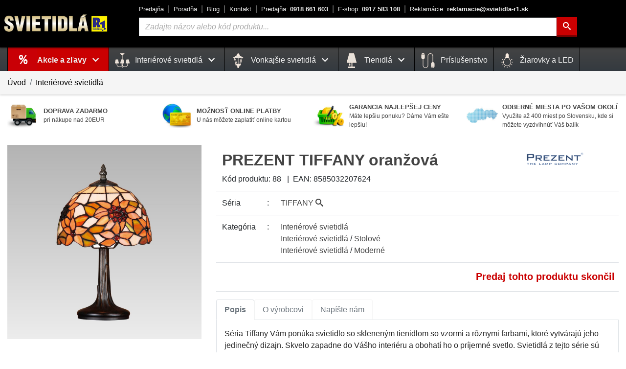

--- FILE ---
content_type: text/html; charset=UTF-8
request_url: https://www.svietidla-r1.sk/prezent-tiffany-oranzova-88-p12429
body_size: 30670
content:
<!DOCTYPE html>
<html prefix="og: http://ogp.me/ns#" lang="sk">
<head>
    <meta charset="utf-8">
    <link rel="dns-prefetch" href="//cdn.svietidla-r1.sk">
    <link rel="dns-prefetch" href="//www.google-analytics.com">
    <link rel="dns-prefetch" href="//www.google.com">
    <link rel="dns-prefetch" href="//www.google.sk">
    <link rel="dns-prefetch" href="//www.gstatic.com">
    <link rel="dns-prefetch" href="//www.googleadservices.com">
    <link rel="dns-prefetch" href="//stats.g.doubleclick.net">
    <link rel="dns-prefetch" href="//p.biano.sk">
    <link rel="dns-prefetch" href="//pixel.biano.sk">
    <link rel="dns-prefetch" href="//live.luigisbox.com">
    <link rel="preload" href="https://www.svietidla-r1.sk/assets/fonts/icomoon/icomoon.ttf?rhe34j" as="font" type="font/woff2" as="font" crossorigin>
    <link rel="preload" href="https://www.svietidla-r1.sk/assets/img/spinner-b.gif" as="image">
    <meta name="theme-color" content="#444444">
    <meta http-equiv="X-UA-Compatible" content="IE=edge">
    <meta name="description" content="PREZENT 88 - Stolové svietidlo TIFFANY zo série TIFFANY - 1x40W / E14 / IP20 / 220-240V / Farba: Oranžová / Materiál: Sklo, Oceľ">
    <meta name="robots" content="index,follow">
    
    <script>
        var lang = 'sk';
        var lang_uri = '';
        var base_uri = 'https://www.svietidla-r1.sk/';
        var alias = 'prezent-tiffany-oranzova-88-p12429';
    </script>

    <meta name="viewport" content="width=device-width, initial-scale=1, shrink-to-fit=no">
    <link rel="preconnect" href="https://cdn.svietidla-r1.sk/" crossorigin>
    <link rel="preconnect" href="https://fonts.gstatic.com/" crossorigin>


    <link rel="shortcut icon" type="image/x-icon" href="https://www.svietidla-r1.sk/assets/img/favicon.png">
    <link rel="icon" type="image/x-icon" href="https://www.svietidla-r1.sk/assets/img/favicon.png">
    <link rel="icon" type="image/png" href="https://www.svietidla-r1.sk/assets/img/favicon.png">
    <link rel="apple-touch-icon" href="https://www.svietidla-r1.sk/assets/img/apple-touch-icon-72x72.png">
    <link rel="apple-touch-icon" sizes="114x114" href="https://www.svietidla-r1.sk/assets/img/apple-touch-icon-114x114.png">
    <link rel="apple-touch-icon" sizes="152x152" href="https://www.svietidla-r1.sk/assets/img/apple-touch-icon-152x152.png">
    <link rel="apple-touch-icon" sizes="180x180" href="https://www.svietidla-r1.sk/assets/img/apple-touch-icon-180x180.png">
    
    <meta property="og:site_name" content="Svietidlá R1">
    <meta property="og:url" content="https://www.svietidla-r1.sk/prezent-tiffany-oranzova-88-p12429">
    <meta property="og:type" content="product">
    <meta property="og:title" content="PREZENT TIFFANY oranžová   88 • Interiérové svietidlo">
    <meta property="og:description" content="PREZENT 88 - Stolové svietidlo TIFFANY zo série TIFFANY - 1x40W / E14 / IP20 / 220-240V / Farba: Oranžová / Materiál: Sklo, Oceľ">
    <meta property="og:image" content="https://www.svietidla-r1.sk/media/produkty/19/v2_88w.jpg">
        
    <title>PREZENT TIFFANY oranžová   88 • Interiérové svietidlo</title>

    <link rel="stylesheet" href="https://cdn.luigisbox.com/autocomplete.css"/>
    <link rel="stylesheet" href="https://cdn.jsdelivr.net/gh/orestbida/cookieconsent@v3.0.0/dist/cookieconsent.css">


    
	<link href="https://www.svietidla-r1.sk/assetscache/css/2911143109828845a2c56f89cd429df7.css" rel="stylesheet">    <script type="module" src="https://www.svietidla-r1.sk/assets/js/cookieconsent-config.js"></script>

    <script>
        var dataLayer = window.dataLayer || [];
        function gtag(){ dataLayer.push(arguments); }
        gtag("consent", "default", {
            ad_storage: "denied",
            analytics_storage: "denied",
            functionality_storage: "denied",
            ad_user_data: 'denied',
            ad_personalization: 'denied',
            security_storage: 'granted'
        });

        
    </script>
    <script type="text/plain" data-category="analytics">
            gtag('consent', 'update', { 'analytics_storage': 'granted' });
    </script>
    <script type="text/plain" data-category="!analytics">
            gtag('consent', 'update', { 'analytics_storage': 'denied' });
    </script>
    <script type="text/plain" data-category="marketing">
            gtag('consent', 'update', {
                'functionality_storage': 'granted',
                'ad_storage': 'granted',
                'ad_user_data': 'granted',
                'ad_personalization': 'granted',
                'security_storage': 'granted'
            });
    </script>
    <script type="text/plain" data-category="!marketing">
            gtag('consent', 'update', {
                'functionality_storage': 'denied',
                'ad_storage': 'denied',
                'ad_user_data': 'denied',
                'ad_personalization': 'denied',
                'security_storage': 'granted'
            });
    </script>


    <script>function handle_img_error(e,r){e.onerror=null,e.src=2==r?base_uri+"assets/img/default-img-100.jpg":base_uri+"assets/img/default-img.jpg"}</script>
        <script>(function(w,d,s,l,i){w[l]=w[l]||[];w[l].push({'gtm.start':
            new Date().getTime(),event:'gtm.js'});var f=d.getElementsByTagName(s)[0],
            j=d.createElement(s),dl=l!='dataLayer'?'&l='+l:'';j.async=true;j.src=
            'https://www.googletagmanager.com/gtm.js?id='+i+dl;f.parentNode.insertBefore(j,f);
        })(window,document,'script','dataLayer','GTM-PK4D89M');
        </script>

        
    
        <!-- Start of Smartsupp Live Chat script -->
    <script type="text/javascript">
        var _smartsupp = _smartsupp || {};
        _smartsupp.key = '0563c898f3bd02f5b577f731d1516ca275237174';
        _smartsupp.hideMobileWidget = true;
        window.smartsupp||(function(d) {
            var s,c,o=smartsupp=function(){ o._.push(arguments)};o._=[];
            s=d.getElementsByTagName('script')[0];c=d.createElement('script');
            c.type='text/javascript';c.charset='utf-8';c.async=true;
            c.src='https://www.smartsuppchat.com/loader.js?';s.parentNode.insertBefore(c,s);
        })(document);
    </script>

    <script async src="https://scripts.luigisbox.tech/LBX-196395.js"></script>
    

</head>
<body>
    <noscript><iframe src="https://www.googletagmanager.com/ns.html?id=GTM-PK4D89M"
                      height="0" width="0" style="display:none;visibility:hidden"></iframe></noscript>

    <!-- Middle Header -->
    <div class="middle-header-wrapper">
        <div class="middle-header" id="middle-header">
            <div class="container-fluid limited position-relative">

                <div class="row">
                    <div class="d-none d-print-block mt-5"></div>




                    <div class="col-auto d-flex d-md-none align-items-center px-1">
                        <a href="#" data-toggle="modal" class="burger-color text-no-underline" aria-label="Menu" data-target="#menuModal"><i class="icon-menu md-30 pr-2"></i></a>
                    </div>
                    <div class="col-auto d-flex align-items-center p-0">
                        <div class="logo">
                            <div class="logo-p-blok d-none d-md-block">
                                <a href="https://www.svietidla-r1.sk/" title="Svietidlá R1">
                                    <img src="https://www.svietidla-r1.sk/assets/img/logo_svietidla_r1.png" width="220" height="43" alt="SVIETIDLÁ R1">
                                </a>
                            </div>
                            <div class="d-block d-md-none">
                                <a href="https://www.svietidla-r1.sk/" title="SVIETIDLÁ R1" class="logo"><img width="130" height="26" src="https://www.svietidla-r1.sk/assets/img/logo_svietidla_r1.png" alt="SVIETIDLÁ R1" class="d-block d-md-none"></a>
                            </div>
                        </div>
                    </div>
                    <div class="col d-none d-md-block header-center">
                        <div class="top-links ml-0 ml-xl-4">
                            <div><a title="O nás - naša predajňa" href="https://www.svietidla-r1.sk/o-nas">Predajňa</a></div>
                            <div><a title="Užitočné informácie - ako vybrať správne svietidlo" href="https://www.svietidla-r1.sk/ako-vybrat-spravne-svietidlo">Poradňa</a></div>
                            <div><a title="Aktuality a rady zo sveta svietidiel" href="https://www.svietidla-r1.sk/blog">Blog</a></div>
                            <div><a title="Kontakt - cesta k nám" href="https://www.svietidla-r1.sk/kontakt">Kontakt</a></div>
                            <div><a title="Telefónny kontakt Predajňa" class="font-weight-bold text-nowrap" href="tel:+421918661603"><span class="font-weight-normal">Predajňa:</span> 0918 661 603</a></div>
                            <div><a title="Telefónny kontakt E-shop" class="font-weight-bold text-nowrap" href="tel:+421917583108"><span class="font-weight-normal">E-shop:</span> 0917 583 108</a></div>
                            <div><a title="Reklamácie" class="font-weight-bold text-nowrap" href="mailto:reklamacie@svietidla-r1.sk"><span class="font-weight-normal">Reklamácie:</span> reklamacie@svietidla-r1.sk</a></div>
                        </div>
                        <form class="form-inline ml-4 mt-3 mt-lg-0" action="https://www.svietidla-r1.sk/vyhladavanie" method="GET">
                            <div class="form-group search-wrapper flex-nowrap">
                                <label for="q" class="ax-hidden">Vyhľadávanie</label>
                                <input id="search-input" type="text" name="q" id="q" onclick="this.select()" placeholder="Zadajte názov alebo kód produktu..." class="form-control input-search " value="">
                                <button type="submit" class="btn btn-theme-hilite-1" aria-label="Hľadať"><i class="icon-search"></i></button>
                            </div>
                        </form>
                    </div>

                    <div class="col col-md-auto d-flex align-items-center justify-content-end pl-0">

                        <nav class="nav nav-counter">
                            
                            <a title="Zákaznícka zóna" href="#!" data-toggle="modal" data-target="#loginModal" class="nav-link align-self-center counter"><i class="icon-user md-35"></i></a>
                            <a title="Oblúbené produkty" href="https://www.svietidla-r1.sk/oblubene" class="nav-link align-self-center counter favorite-icon" id="favorites-bar"><i class="icon-heart md-35"></i></a>


                                                            <a title="Nákupný košík" href="#!" class="flex-nowrap text-nowrap counter btn-header-basket-ext" id="cart-bar-ext">
                                                                        <div class="btn-header-basket-ext-1 position-relative"><i class="icon-cart md-35"></i>
                                        <span id="modal-cart-badge" class="d-block d-md-none">0</span>
                                        <span class="d-none d-md-inline-block t-kosik">Košík</span></div>
                                    <div class="btn-header-basket-ext-2 d-none d-md-inline-block">
                                        <div class="basket-filled d-none"><span class="d-none d-sm-inline"><span id="x-basket-count">0</span>ks <span class="color-black">za</span> </span><span id="x-basket-price">0,<sup>00</sup></span> &euro;</div>
                                        <div class="basket-empty ">je prázdny</div>
                                    </div>
                                </a>
                        </nav>
                    </div>

                </div>



            </div>
        </div>
        <div class="middle-header-sub header-mobile-search d-block d-md-none">
            <div class="container-fluid limited position-relative">

                <div class="row">
                    <div class="col p-2">
                        <form class="form-row" action="https://www.svietidla-r1.sk/vyhladavanie" method="GET">
                            <div class="input-group px-1">
                                <label for="q2" class="ax-hidden">Vyhľadávanie</label>
                                <input type="text" class="form-control input-search" id="q2" name="q" placeholder="Vyhľadávanie..." value="">
                                <div class="input-group-append">
                                    <button aria-label="Hľadať" type="submit" class="btn btn-theme-hilite-1 btn-search"><i class="icon-search"></i></button>
                                </div>
                            </div>
                        </form>
                    </div>
                </div>
            </div>
        </div>


        <div class="middle-header-sub d-none d-md-block" id="middle-header-sub">
            <div class="container-fluid limited position-relative">
                <div class="row">
                    <div class="col d-none d-md-block position-static">
                        <nav class="navbar nav main-nav justify-content-center justify-content-md-start position-static">
                                                            <!-- akcie !-->
                                <div class="nav-item dropdown position-static">
                                    <h2 class="m-menu h-vypredaj">
                                        <a href="https://www.svietidla-r1.sk/vypredaj" title="Produkty v akcii" class="nav-link dropdown-toggle no-caret" data-toggle="dropdown" role="button" aria-haspopup="true" aria-expanded="false">
                                            Akcie a zľavy <i class="icon-chevron-down md-15 px-2"></i> </a></h2>
                                    <div class="dropdown-menu dropdown-menu-mega animate col-12 mx-auto">
                                        <form> <!-- added <form> tags to prevent dropdown closed when clicked inside dropdown-menu -->
                                            <div class="row menu-kat">
                                                                                                    <div class="col-sm-4 col-md-4 col-lg-3">
                                                        <h3 class="m-menu"><a title="Interiérové svietidlá v akcii" class="sub_active" href="https://www.svietidla-r1.sk/interierove-svietidla-vypredaj">
                                                                <img width="48" height="48" src="https://www.svietidla-r1.sk/media/images/kategorie/interierove.jpg" alt="Interiérové svietidlá"> Interiérové svietidlá</a></h3>
                                                    </div>
                                                                                                        <div class="col-sm-4 col-md-4 col-lg-3">
                                                        <h3 class="m-menu"><a title="Interierové závesné svietidlá v akcii" class="" href="https://www.svietidla-r1.sk/zavesne-svietidla-vypredaj">
                                                                <img width="48" height="48" src="https://www.svietidla-r1.sk/media/images/kategorie/zavesne.jpg" alt="Interierové závesné svietidlá"> Závesné</a></h3>
                                                    </div>
                                                                                                        <div class="col-sm-4 col-md-4 col-lg-3">
                                                        <h3 class="m-menu"><a title="Vonkajšie svietidlá v akcii" class="" href="https://www.svietidla-r1.sk/vonkajsie-svietidla-vypredaj">
                                                                <img width="48" height="48" src="https://www.svietidla-r1.sk/media/images/kategorie/vonkajsie.jpg" alt="Vonkajšie svietidlá"> Vonkajšie svietidlá</a></h3>
                                                    </div>
                                                                                                        <div class="col-sm-4 col-md-4 col-lg-3">
                                                        <h3 class="m-menu"><a title="Interierové stropné svietidlá v akcii" class="" href="https://www.svietidla-r1.sk/stropne-svietidla-vypredaj">
                                                                <img width="48" height="48" src="https://www.svietidla-r1.sk/media/images/kategorie/stropne.jpg" alt="Interierové stropné svietidlá"> Stropné</a></h3>
                                                    </div>
                                                                                                        <div class="col-sm-4 col-md-4 col-lg-3">
                                                        <h3 class="m-menu"><a title="Interierové nástenné svietidlá v akcii" class="" href="https://www.svietidla-r1.sk/nastenne-svietidla-vypredaj">
                                                                <img width="48" height="48" src="https://www.svietidla-r1.sk/media/images/kategorie/nastenne.jpg" alt="Interierové nástenné svietidlá"> Nástenné</a></h3>
                                                    </div>
                                                                                                        <div class="col-sm-4 col-md-4 col-lg-3">
                                                        <h3 class="m-menu"><a title="Príslušenstvo v akcii" class="" href="https://www.svietidla-r1.sk/prislusenstvo-k-svietidlam-vypredaj">
                                                                <img width="48" height="48" src="https://www.svietidla-r1.sk/media/images/kategorie/cable.svg" alt="Príslušenstvo"> Príslušenstvo</a></h3>
                                                    </div>
                                                                                                        <div class="col-sm-4 col-md-4 col-lg-3">
                                                        <h3 class="m-menu"><a title="Interierové stolové svietidlá v akcii" class="" href="https://www.svietidla-r1.sk/stolove-svietidla-vypredaj">
                                                                <img width="48" height="48" src="https://www.svietidla-r1.sk/media/images/kategorie/stolove.jpg" alt="Interierové stolové svietidlá"> Stolové</a></h3>
                                                    </div>
                                                                                                        <div class="col-sm-4 col-md-4 col-lg-3">
                                                        <h3 class="m-menu"><a title="Interierové stojanové svietidlá v akcii" class="" href="https://www.svietidla-r1.sk/stojanove-svietidla-vypredaj">
                                                                <img width="48" height="48" src="https://www.svietidla-r1.sk/media/images/kategorie/stojanove.jpg" alt="Interierové stojanové svietidlá"> Stojanové</a></h3>
                                                    </div>
                                                                                                        <div class="col-sm-4 col-md-4 col-lg-3">
                                                        <h3 class="m-menu"><a title="Interierové kúpeľňové svietidlá v akcii" class="" href="https://www.svietidla-r1.sk/kupelnove-svietidla-vypredaj">
                                                                <img width="48" height="48" src="https://www.svietidla-r1.sk/media/images/kategorie/kupelnove.jpg" alt="Interierové kúpeľňové svietidlá"> Kúpeľňové</a></h3>
                                                    </div>
                                                                                                        <div class="col-sm-4 col-md-4 col-lg-3">
                                                        <h3 class="m-menu"><a title="Interierové kuchynské svietidlá v akcii" class="" href="https://www.svietidla-r1.sk/kuchynske-svietidla-vypredaj">
                                                                <img width="48" height="48" src="https://www.svietidla-r1.sk/media/images/kategorie/kuchynske.jpg" alt="Interierové kuchynské svietidlá"> Kuchynské</a></h3>
                                                    </div>
                                                                                                        <div class="col-sm-4 col-md-4 col-lg-3">
                                                        <h3 class="m-menu"><a title="Interierové detské svietidlá v akcii" class="" href="https://www.svietidla-r1.sk/detske-svietidla-vypredaj">
                                                                <img width="48" height="48" src="https://www.svietidla-r1.sk/media/images/kategorie/detske.jpg" alt="Interierové detské svietidlá"> Detské</a></h3>
                                                    </div>
                                                                                                        <div class="col-sm-4 col-md-4 col-lg-3">
                                                        <h3 class="m-menu"><a title="Interierové krištáľové svietidlá v akcii" class="" href="https://www.svietidla-r1.sk/kristalove-svietidla-vypredaj">
                                                                <img width="48" height="48" src="https://www.svietidla-r1.sk/media/images/kategorie/kristalove.jpg" alt="Interierové krištáľové svietidlá"> Krištáľové</a></h3>
                                                    </div>
                                                                                                        <div class="col-sm-4 col-md-4 col-lg-3">
                                                        <h3 class="m-menu"><a title="Interierové bodové svietidlá v akcii" class="" href="https://www.svietidla-r1.sk/bodove-svietidla-vypredaj">
                                                                <img width="48" height="48" src="https://www.svietidla-r1.sk/media/images/kategorie/bodove.jpg" alt="Interierové bodové svietidlá"> Bodové</a></h3>
                                                    </div>
                                                                                                        <div class="col-sm-4 col-md-4 col-lg-3">
                                                        <h3 class="m-menu"><a title="Interierové zápustné - podhľadové svietidlá v akcii" class="" href="https://www.svietidla-r1.sk/zapustne-podhladove-svietidla-vypredaj">
                                                                <img width="48" height="48" src="https://www.svietidla-r1.sk/media/images/kategorie/podhladove.jpg" alt="Interierové zápustné - podhľadové svietidlá"> Zápustné - podhľadové</a></h3>
                                                    </div>
                                                                                                        <div class="col-sm-4 col-md-4 col-lg-3">
                                                        <h3 class="m-menu"><a title="Interierové textilné svietidlá v akcii" class="" href="https://www.svietidla-r1.sk/textilne-svietidla-vypredaj">
                                                                <img width="48" height="48" src="https://www.svietidla-r1.sk/media/images/kategorie/textilne.jpg" alt="Interierové textilné svietidlá"> Textilné</a></h3>
                                                    </div>
                                                                                                        <div class="col-sm-4 col-md-4 col-lg-3">
                                                        <h3 class="m-menu"><a title="Interierové moderné svietidlá v akcii" class="" href="https://www.svietidla-r1.sk/moderne-svietidla-vypredaj">
                                                                <img width="48" height="48" src="https://www.svietidla-r1.sk/media/images/kategorie/moderne.jpg" alt="Interierové moderné svietidlá"> Moderné</a></h3>
                                                    </div>
                                                                                                        <div class="col-sm-4 col-md-4 col-lg-3">
                                                        <h3 class="m-menu"><a title="Interierové rustikálne svietidlá v akcii" class="" href="https://www.svietidla-r1.sk/rustikalne-svietidla-vypredaj">
                                                                <img width="48" height="48" src="https://www.svietidla-r1.sk/media/images/kategorie/rustikalne.jpg" alt="Interierové rustikálne svietidlá"> Rustikálne</a></h3>
                                                    </div>
                                                                                                        <div class="col-sm-4 col-md-4 col-lg-3">
                                                        <h3 class="m-menu"><a title="Interierové retro a vintage svietidlá v akcii" class="" href="https://www.svietidla-r1.sk/retro-a-vintage-svietidla-vypredaj">
                                                                <img width="48" height="48" src="https://www.svietidla-r1.sk/media/images/kategorie/vintage.jpg" alt="Interierové retro a vintage svietidlá"> Retro a Vintage</a></h3>
                                                    </div>
                                                                                                        <div class="col-sm-4 col-md-4 col-lg-3">
                                                        <h3 class="m-menu"><a title="Interierové luxusné svietidlá v akcii" class="" href="https://www.svietidla-r1.sk/luxusne-svietidla-vypredaj">
                                                                <img width="48" height="48" src="https://www.svietidla-r1.sk/media/images/kategorie/luxusne.jpg" alt="Interierové luxusné svietidlá"> Luxusné</a></h3>
                                                    </div>
                                                                                                        <div class="col-sm-4 col-md-4 col-lg-3">
                                                        <h3 class="m-menu"><a title="Interierové dekoračné svietidlá v akcii" class="" href="https://www.svietidla-r1.sk/dekoracne-svietidla-vypredaj">
                                                                <img width="48" height="48" src="https://www.svietidla-r1.sk/media/images/kategorie/dekoracne.jpg" alt="Interierové dekoračné svietidlá"> Dekoračné</a></h3>
                                                    </div>
                                                                                                        <div class="col-sm-4 col-md-4 col-lg-3">
                                                        <h3 class="m-menu"><a title="Interierové priemyselné svietidlá v akcii" class="" href="https://www.svietidla-r1.sk/priemyselne-svietidla-vypredaj">
                                                                <img width="48" height="48" src="https://www.svietidla-r1.sk/media/images/kategorie/priemyselne.jpg" alt="Interierové priemyselné svietidlá"> Priemyselné</a></h3>
                                                    </div>
                                                                                                        <div class="col-sm-4 col-md-4 col-lg-3">
                                                        <h3 class="m-menu"><a title="Interierové lištové systémy v akcii" class="" href="https://www.svietidla-r1.sk/listove-systemy-vypredaj">
                                                                <img width="48" height="48" src="https://www.svietidla-r1.sk/media/images/kategorie/listove_systemy.jpg" alt="Interierové lištové systémy"> Lištové systémy</a></h3>
                                                    </div>
                                                                                                        <div class="col-sm-4 col-md-4 col-lg-3">
                                                        <h3 class="m-menu"><a title="Interierový doplnky k svietidlám v akcii" class="" href="https://www.svietidla-r1.sk/doplnky-k-svietidlam-vypredaj">
                                                                <img width="48" height="48" src="https://www.svietidla-r1.sk/media/images/kategorie/doplnky.jpg" alt="Interierový doplnky k svietidlám"> Doplnky</a></h3>
                                                    </div>
                                                    
                                            </div>
                                        </form>
                                    </div>
                                </div>
                                <!-- /akcie !-->
                            
                            <div class="nav-item dropdown position-static">
                                        <h2 class="m-menu"><a href="https://www.svietidla-r1.sk/interierove-svietidla" title="Kategória: Interiérové svietidlá" class="nav-link dropdown-toggle no-caret" data-toggle="dropdown" role="button" aria-haspopup="true" aria-expanded="false">
                                                <img width="30" height="30" src="https://www.svietidla-r1.sk/media/images/kategorie/lamp.svg" class="menu-svg" alt="Interiérové svietidlá"> Interiérové svietidlá <i class="icon-chevron-down md-15 px-2"></i> </a></h2>
                                        <div class="dropdown-menu dropdown-menu-mega animate col-12 mx-auto">
                                            <form> <!-- added <form> tags to prevent dropdown closed when clicked inside dropdown-menu -->
                                                <div class="row menu-kat">
                                                    <div class="col-sm-4 col-md-4 col-lg-3">
                                                            <h3 class="m-menu"><a title="Interierové závesné svietidlá" class="" href="https://www.svietidla-r1.sk/zavesne-svietidla">
                                                                    <img width="48" height="48" src="https://www.svietidla-r1.sk/media/images/kategorie/zavesne.jpg" alt="Interierové závesné svietidlá"> Závesné</a></h3>
                                                            </div>
                                                            <div class="col-sm-4 col-md-4 col-lg-3">
                                                            <h3 class="m-menu"><a title="Interierové stropné svietidlá" class="" href="https://www.svietidla-r1.sk/stropne-svietidla">
                                                                    <img width="48" height="48" src="https://www.svietidla-r1.sk/media/images/kategorie/stropne.jpg" alt="Interierové stropné svietidlá"> Stropné</a></h3>
                                                            </div>
                                                            <div class="col-sm-4 col-md-4 col-lg-3">
                                                            <h3 class="m-menu"><a title="Interierové nástenné svietidlá" class="" href="https://www.svietidla-r1.sk/nastenne-svietidla">
                                                                    <img width="48" height="48" src="https://www.svietidla-r1.sk/media/images/kategorie/nastenne.jpg" alt="Interierové nástenné svietidlá"> Nástenné</a></h3>
                                                            </div>
                                                            <div class="col-sm-4 col-md-4 col-lg-3">
                                                            <h3 class="m-menu"><a title="Interierové stolové svietidlá" class="" href="https://www.svietidla-r1.sk/stolove-svietidla">
                                                                    <img width="48" height="48" src="https://www.svietidla-r1.sk/media/images/kategorie/stolove.jpg" alt="Interierové stolové svietidlá"> Stolové</a></h3>
                                                            </div>
                                                            <div class="col-sm-4 col-md-4 col-lg-3">
                                                            <h3 class="m-menu"><a title="Interierové stojanové svietidlá" class="" href="https://www.svietidla-r1.sk/stojanove-svietidla">
                                                                    <img width="48" height="48" src="https://www.svietidla-r1.sk/media/images/kategorie/stojanove.jpg" alt="Interierové stojanové svietidlá"> Stojanové</a></h3>
                                                            </div>
                                                            <div class="col-sm-4 col-md-4 col-lg-3">
                                                            <h3 class="m-menu"><a title="Interierové kúpeľňové svietidlá" class="" href="https://www.svietidla-r1.sk/kupelnove-svietidla">
                                                                    <img width="48" height="48" src="https://www.svietidla-r1.sk/media/images/kategorie/kupelnove.jpg" alt="Interierové kúpeľňové svietidlá"> Kúpeľňové</a></h3>
                                                            </div>
                                                            <div class="col-sm-4 col-md-4 col-lg-3">
                                                            <h3 class="m-menu"><a title="Interierové kuchynské svietidlá" class="" href="https://www.svietidla-r1.sk/kuchynske-svietidla">
                                                                    <img width="48" height="48" src="https://www.svietidla-r1.sk/media/images/kategorie/kuchynske.jpg" alt="Interierové kuchynské svietidlá"> Kuchynské</a></h3>
                                                            </div>
                                                            <div class="col-sm-4 col-md-4 col-lg-3">
                                                            <h3 class="m-menu"><a title="Interierové detské svietidlá" class="" href="https://www.svietidla-r1.sk/detske-svietidla">
                                                                    <img width="48" height="48" src="https://www.svietidla-r1.sk/media/images/kategorie/detske.jpg" alt="Interierové detské svietidlá"> Detské</a></h3>
                                                            </div>
                                                            <div class="col-sm-4 col-md-4 col-lg-3">
                                                            <h3 class="m-menu"><a title="Interierové krištáľové svietidlá" class="" href="https://www.svietidla-r1.sk/kristalove-svietidla">
                                                                    <img width="48" height="48" src="https://www.svietidla-r1.sk/media/images/kategorie/kristalove.jpg" alt="Interierové krištáľové svietidlá"> Krištáľové</a></h3>
                                                            </div>
                                                            <div class="col-sm-4 col-md-4 col-lg-3">
                                                            <h3 class="m-menu"><a title="Interierové bodové svietidlá" class="" href="https://www.svietidla-r1.sk/bodove-svietidla">
                                                                    <img width="48" height="48" src="https://www.svietidla-r1.sk/media/images/kategorie/bodove.jpg" alt="Interierové bodové svietidlá"> Bodové</a></h3>
                                                            </div>
                                                            <div class="col-sm-4 col-md-4 col-lg-3">
                                                            <h3 class="m-menu"><a title="Interierové senzorové svietidlá" class="" href="https://www.svietidla-r1.sk/senzorove-svietidla">
                                                                    <img width="48" height="48" src="https://www.svietidla-r1.sk/media/images/kategorie/senzorove.jpg" alt="Interierové senzorové svietidlá"> Senzorové</a></h3>
                                                            </div>
                                                            <div class="col-sm-4 col-md-4 col-lg-3">
                                                            <h3 class="m-menu"><a title="Interierové zápustné - podhľadové svietidlá" class="" href="https://www.svietidla-r1.sk/zapustne-podhladove-svietidla">
                                                                    <img width="48" height="48" src="https://www.svietidla-r1.sk/media/images/kategorie/podhladove.jpg" alt="Interierové zápustné - podhľadové svietidlá"> Zápustné - podhľadové</a></h3>
                                                            </div>
                                                            <div class="col-sm-4 col-md-4 col-lg-3">
                                                            <h3 class="m-menu"><a title="Interierové vstavané svietidlá" class="" href="https://www.svietidla-r1.sk/vstavane-svietidla">
                                                                    <img width="48" height="48" src="https://www.svietidla-r1.sk/media/images/kategorie/vstavane.jpg" alt="Interierové vstavané svietidlá"> Vstavané</a></h3>
                                                            </div>
                                                            <div class="col-sm-4 col-md-4 col-lg-3">
                                                            <h3 class="m-menu"><a title="Interierové dotykové svietidlá" class="" href="https://www.svietidla-r1.sk/dotykove-svietidla">
                                                                    <img width="48" height="48" src="https://www.svietidla-r1.sk/media/images/kategorie/dotykove.jpg" alt="Interierové dotykové svietidlá"> Dotykové</a></h3>
                                                            </div>
                                                            <div class="col-sm-4 col-md-4 col-lg-3">
                                                            <h3 class="m-menu"><a title="Interierové textilné svietidlá" class="" href="https://www.svietidla-r1.sk/textilne-svietidla">
                                                                    <img width="48" height="48" src="https://www.svietidla-r1.sk/media/images/kategorie/textilne.jpg" alt="Interierové textilné svietidlá"> Textilné</a></h3>
                                                            </div>
                                                            <div class="col-sm-4 col-md-4 col-lg-3">
                                                            <h3 class="m-menu"><a title="Interierové moderné svietidlá" class="" href="https://www.svietidla-r1.sk/moderne-svietidla">
                                                                    <img width="48" height="48" src="https://www.svietidla-r1.sk/media/images/kategorie/moderne.jpg" alt="Interierové moderné svietidlá"> Moderné</a></h3>
                                                            </div>
                                                            <div class="col-sm-4 col-md-4 col-lg-3">
                                                            <h3 class="m-menu"><a title="Interierové rustikálne svietidlá" class="" href="https://www.svietidla-r1.sk/rustikalne-svietidla">
                                                                    <img width="48" height="48" src="https://www.svietidla-r1.sk/media/images/kategorie/rustikalne.jpg" alt="Interierové rustikálne svietidlá"> Rustikálne</a></h3>
                                                            </div>
                                                            <div class="col-sm-4 col-md-4 col-lg-3">
                                                            <h3 class="m-menu"><a title="Interierové retro a vintage svietidlá" class="" href="https://www.svietidla-r1.sk/retro-a-vintage-svietidla">
                                                                    <img width="48" height="48" src="https://www.svietidla-r1.sk/media/images/kategorie/vintage.jpg" alt="Interierové retro a vintage svietidlá"> Retro a Vintage</a></h3>
                                                            </div>
                                                            <div class="col-sm-4 col-md-4 col-lg-3">
                                                            <h3 class="m-menu"><a title="Interierové luxusné svietidlá" class="" href="https://www.svietidla-r1.sk/luxusne-svietidla">
                                                                    <img width="48" height="48" src="https://www.svietidla-r1.sk/media/images/kategorie/luxusne.jpg" alt="Interierové luxusné svietidlá"> Luxusné</a></h3>
                                                            </div>
                                                            <div class="col-sm-4 col-md-4 col-lg-3">
                                                            <h3 class="m-menu"><a title="Interierové dekoračné svietidlá" class="" href="https://www.svietidla-r1.sk/dekoracne-svietidla">
                                                                    <img width="48" height="48" src="https://www.svietidla-r1.sk/media/images/kategorie/dekoracne.jpg" alt="Interierové dekoračné svietidlá"> Dekoračné</a></h3>
                                                            </div>
                                                            <div class="col-sm-4 col-md-4 col-lg-3">
                                                            <h3 class="m-menu"><a title="Stropné ventilátory" class="" href="https://www.svietidla-r1.sk/stropne-ventilatory">
                                                                    <img width="48" height="48" src="https://www.svietidla-r1.sk/media/images/kategorie/stropne_ventilatory.jpg" alt="Stropné ventilátory"> Stropné ventilátory</a></h3>
                                                            </div>
                                                            <div class="col-sm-4 col-md-4 col-lg-3">
                                                            <h3 class="m-menu"><a title="Interierové priemyselné svietidlá" class="" href="https://www.svietidla-r1.sk/priemyselne-svietidla">
                                                                    <img width="48" height="48" src="https://www.svietidla-r1.sk/media/images/kategorie/priemyselne.jpg" alt="Interierové priemyselné svietidlá"> Priemyselné</a></h3>
                                                            </div>
                                                            <div class="col-sm-4 col-md-4 col-lg-3">
                                                            <h3 class="m-menu"><a title="Interierové lištové systémy" class="" href="https://www.svietidla-r1.sk/listove-systemy">
                                                                    <img width="48" height="48" src="https://www.svietidla-r1.sk/media/images/kategorie/listove_systemy.jpg" alt="Interierové lištové systémy"> Lištové systémy</a></h3>
                                                            </div>
                                                            <div class="col-sm-4 col-md-4 col-lg-3">
                                                            <h3 class="m-menu"><a title="Interierové zrkadlá s osvetlením" class="" href="https://www.svietidla-r1.sk/zrkadla-s-osvetlenim">
                                                                    <img width="48" height="48" src="https://www.svietidla-r1.sk/media/images/kategorie/zrkadla.jpg" alt="Interierové zrkadlá s osvetlením"> Zrkadlá s osvetlením</a></h3>
                                                            </div>
                                                            <div class="col-sm-4 col-md-4 col-lg-3">
                                                            <h3 class="m-menu"><a title="Germicídne sterilizačné svietidlá a lampy" class="" href="https://www.svietidla-r1.sk/germicidne-svietidla">
                                                                    <img width="48" height="48" src="https://www.svietidla-r1.sk/media/images/kategorie/germicidne.jpg" alt="Germicídne sterilizačné svietidlá a lampy"> Germicídne</a></h3>
                                                            </div>
                                                            <div class="col-sm-4 col-md-4 col-lg-3">
                                                            <h3 class="m-menu"><a title="Interierové LED pásy" class="" href="https://www.svietidla-r1.sk/led-pasy">
                                                                    <img width="48" height="48" src="https://www.svietidla-r1.sk/media/images/kategorie/led_pasy.jpg" alt="Interierové LED pásy"> LED pásy</a></h3>
                                                            </div>
                                                            <div class="col-sm-4 col-md-4 col-lg-3">
                                                            <h3 class="m-menu"><a title="Interierový doplnky k svietidlám" class="" href="https://www.svietidla-r1.sk/doplnky-k-svietidlam">
                                                                    <img width="48" height="48" src="https://www.svietidla-r1.sk/media/images/kategorie/doplnky.jpg" alt="Interierový doplnky k svietidlám"> Doplnky</a></h3>
                                                            </div>
                                                            
                                                </div>
                                            </form>
                                        </div>
                                        </div>
                                        <div class="nav-item dropdown position-static">
                                        <h2 class="m-menu"><a href="https://www.svietidla-r1.sk/vonkajsie-svietidla" title="Kategória: Vonkajšie svietidlá" class="nav-link dropdown-toggle no-caret" data-toggle="dropdown" role="button" aria-haspopup="true" aria-expanded="false">
                                                <img width="30" height="30" src="https://www.svietidla-r1.sk/media/images/kategorie/street-lamp.svg" class="menu-svg" alt="Vonkajšie svietidlá"> Vonkajšie svietidlá <i class="icon-chevron-down md-15 px-2"></i> </a></h2>
                                        <div class="dropdown-menu dropdown-menu-mega animate col-12 mx-auto">
                                            <form> <!-- added <form> tags to prevent dropdown closed when clicked inside dropdown-menu -->
                                                <div class="row menu-kat">
                                                    <div class="col-sm-4 col-md-4 col-lg-3">
                                                            <h3 class="m-menu"><a title="Vonkajšie závesné svietidlá" class="" href="https://www.svietidla-r1.sk/vonkajsie-zavesne-svietidla">
                                                                    <img width="48" height="48" src="https://www.svietidla-r1.sk/media/images/kategorie/vonkajsie_zavesne.jpg" alt="Vonkajšie závesné svietidlá"> Závesné</a></h3>
                                                            </div>
                                                            <div class="col-sm-4 col-md-4 col-lg-3">
                                                            <h3 class="m-menu"><a title="Vonkajšie stropné svietidlá" class="" href="https://www.svietidla-r1.sk/vonkajsie-stropne-svietidla">
                                                                    <img width="48" height="48" src="https://www.svietidla-r1.sk/media/images/kategorie/vonkajsie_stropne.jpg" alt="Vonkajšie stropné svietidlá"> Stropné</a></h3>
                                                            </div>
                                                            <div class="col-sm-4 col-md-4 col-lg-3">
                                                            <h3 class="m-menu"><a title="Vonkajšie nástenné svietidlá" class="" href="https://www.svietidla-r1.sk/vonkajsie-nastenne-svietidla">
                                                                    <img width="48" height="48" src="https://www.svietidla-r1.sk/media/images/kategorie/vonkajsie_nastenne.jpg" alt="Vonkajšie nástenné svietidlá"> Nástenné</a></h3>
                                                            </div>
                                                            <div class="col-sm-4 col-md-4 col-lg-3">
                                                            <h3 class="m-menu"><a title="Vonkajšie stolové svietidlá" class="" href="https://www.svietidla-r1.sk/vonkajsie-stolove-svietidla">
                                                                    <img width="48" height="48" src="https://www.svietidla-r1.sk/media/images/kategorie/vonkajsie_stolove.jpg" alt="Vonkajšie stolové svietidlá"> Stolové</a></h3>
                                                            </div>
                                                            <div class="col-sm-4 col-md-4 col-lg-3">
                                                            <h3 class="m-menu"><a title="Vonkajšie stojanové svietidlá" class="" href="https://www.svietidla-r1.sk/vonkajsie-stojanove-svietidla">
                                                                    <img width="48" height="48" src="https://www.svietidla-r1.sk/media/images/kategorie/vonkajsie_stojanove.jpg" alt="Vonkajšie stojanové svietidlá"> Stojanové</a></h3>
                                                            </div>
                                                            <div class="col-sm-4 col-md-4 col-lg-3">
                                                            <h3 class="m-menu"><a title="Vonkajšie senzorové svietidlá" class="" href="https://www.svietidla-r1.sk/vonkajsie-senzorove-svietidla">
                                                                    <img width="48" height="48" src="https://www.svietidla-r1.sk/media/images/kategorie/vonkajsie_senzorove.jpg" alt="Vonkajšie senzorové svietidlá"> Senzorové</a></h3>
                                                            </div>
                                                            <div class="col-sm-4 col-md-4 col-lg-3">
                                                            <h3 class="m-menu"><a title="Vonkajšie solárne svietidlá" class="" href="https://www.svietidla-r1.sk/solarne-svietidla">
                                                                    <img width="48" height="48" src="https://www.svietidla-r1.sk/media/images/kategorie/vonkajsie_solarne.jpg" alt="Vonkajšie solárne svietidlá"> Solárne</a></h3>
                                                            </div>
                                                            <div class="col-sm-4 col-md-4 col-lg-3">
                                                            <h3 class="m-menu"><a title="Vonkajšie podhľadové svietidlá" class="" href="https://www.svietidla-r1.sk/vonkajsie-podhladove-svietidla">
                                                                    <img width="48" height="48" src="https://www.svietidla-r1.sk/media/images/kategorie/vonkajsie_podhladove.jpg" alt="Vonkajšie podhľadové svietidlá"> Podhľadové</a></h3>
                                                            </div>
                                                            <div class="col-sm-4 col-md-4 col-lg-3">
                                                            <h3 class="m-menu"><a title="Vonkajšie svietidlá vstavané do fasády" class="" href="https://www.svietidla-r1.sk/vstavane-svietidla-do-fasady">
                                                                    <img width="48" height="48" src="https://www.svietidla-r1.sk/media/images/kategorie/vonkajsie_do_fasady.jpg" alt="Vonkajšie svietidlá vstavané do fasády"> Vstavané do fasády</a></h3>
                                                            </div>
                                                            <div class="col-sm-4 col-md-4 col-lg-3">
                                                            <h3 class="m-menu"><a title="Vonkajšie pochôdzne svietidlá" class="" href="https://www.svietidla-r1.sk/pochodzne-svietidla">
                                                                    <img width="48" height="48" src="https://www.svietidla-r1.sk/media/images/kategorie/vonkajsie_pochodzne.jpg" alt="Vonkajšie pochôdzne svietidlá"> Pochôdzne</a></h3>
                                                            </div>
                                                            <div class="col-sm-4 col-md-4 col-lg-3">
                                                            <h3 class="m-menu"><a title="Vonkajšie retro a vintage svietidlá" class="" href="https://www.svietidla-r1.sk/vonkajsie-retro-a-vintage-svietidla">
                                                                    <img width="48" height="48" src="https://www.svietidla-r1.sk/media/images/kategorie/vonkajsie_rustikalne.jpg" alt="Vonkajšie retro a vintage svietidlá"> Retro a Vintage</a></h3>
                                                            </div>
                                                            <div class="col-sm-4 col-md-4 col-lg-3">
                                                            <h3 class="m-menu"><a title="Vonkajšie svietidlá s bodcom do zeme" class="" href="https://www.svietidla-r1.sk/vonkajsie-svietidla-s-bodcom-do-zeme">
                                                                    <img width="48" height="48" src="https://www.svietidla-r1.sk/media/images/kategorie/vonkajsie_s_bodcom.jpg" alt="Vonkajšie svietidlá s bodcom do zeme"> S bodcom do zeme</a></h3>
                                                            </div>
                                                            <div class="col-sm-4 col-md-4 col-lg-3">
                                                            <h3 class="m-menu"><a title="Vonkajšie dekoračné svietidlá" class="" href="https://www.svietidla-r1.sk/vonkajsie-dekoracne-svietidla">
                                                                    <img width="48" height="48" src="https://www.svietidla-r1.sk/media/images/kategorie/vonkajsie_dekoracne.jpg" alt="Vonkajšie dekoračné svietidlá"> Dekoračné</a></h3>
                                                            </div>
                                                            <div class="col-sm-4 col-md-4 col-lg-3">
                                                            <h3 class="m-menu"><a title="Vonkajšie prenosné svietidlá" class="" href="https://www.svietidla-r1.sk/vonkajsie-prenosne-svietidla">
                                                                    <img width="48" height="48" src="https://www.svietidla-r1.sk/media/images/kategorie/vonkajsie_prenosne.jpg" alt="Vonkajšie prenosné svietidlá"> Prenosné</a></h3>
                                                            </div>
                                                            <div class="col-sm-4 col-md-4 col-lg-3">
                                                            <h3 class="m-menu"><a title="Vonkajšie priemyselné svietidlá" class="" href="https://www.svietidla-r1.sk/vonkajsie-priemyselne-svietidla">
                                                                    <img width="48" height="48" src="https://www.svietidla-r1.sk/media/images/kategorie/vonkajsie_priemyselne.jpg" alt="Vonkajšie priemyselné svietidlá"> Priemyselné</a></h3>
                                                            </div>
                                                            <div class="col-sm-4 col-md-4 col-lg-3">
                                                            <h3 class="m-menu"><a title="Vonkajšie LED pásy s IP krytím" class="" href="https://www.svietidla-r1.sk/vonkajsie-led-pasy-s-ip-krytim">
                                                                    <img width="48" height="48" src="https://www.svietidla-r1.sk/media/images/kategorie/led_pasy.jpg" alt="Vonkajšie LED pásy s IP krytím"> LED pásy s IP krytím</a></h3>
                                                            </div>
                                                            <div class="col-sm-4 col-md-4 col-lg-3">
                                                            <h3 class="m-menu"><a title="Vonkajšie doplnky k svietidlám" class="" href="https://www.svietidla-r1.sk/doplnky-k-vonkajsim-svietidlam">
                                                                    <img width="48" height="48" src="https://www.svietidla-r1.sk/media/images/kategorie/vonkajsie_doplnky.jpg" alt="Vonkajšie doplnky k svietidlám"> Doplnky</a></h3>
                                                            </div>
                                                            
                                                </div>
                                            </form>
                                        </div>
                                        </div>
                                        <div class="nav-item dropdown position-static">
                                        <h2 class="m-menu"><a href="https://www.svietidla-r1.sk/tienidla-k-svietidlam" title="Kategória: Tienidlá" class="nav-link dropdown-toggle no-caret" data-toggle="dropdown" role="button" aria-haspopup="true" aria-expanded="false">
                                                <img width="30" height="30" src="https://www.svietidla-r1.sk/media/images/kategorie/shades.svg" class="menu-svg" alt="Tienidlá"> Tienidlá <i class="icon-chevron-down md-15 px-2"></i> </a></h2>
                                        <div class="dropdown-menu dropdown-menu-mega animate col-12 mx-auto">
                                            <form> <!-- added <form> tags to prevent dropdown closed when clicked inside dropdown-menu -->
                                                <div class="row menu-kat">
                                                    <div class="col-sm-4 col-md-4 col-lg-3">
                                                            <h3 class="m-menu"><a title="Tienidlá pre AZZARDO" class="" href="https://www.svietidla-r1.sk/tienidla-pre-azzardo">
                                                                    <img width="48" height="48" src="https://www.svietidla-r1.sk/media/images/kategorie/pre_azzardo.jpg" alt="Tienidlá pre AZZARDO"> pre AZZARDO</a></h3>
                                                            </div>
                                                            <div class="col-sm-4 col-md-4 col-lg-3">
                                                            <h3 class="m-menu"><a title="Tienidlá pre ASTRO" class="" href="https://www.svietidla-r1.sk/tienidla-pre-astro">
                                                                    <img width="48" height="48" src="https://www.svietidla-r1.sk/media/images/kategorie/pre_astro.jpg" alt="Tienidlá pre ASTRO"> pre ASTRO</a></h3>
                                                            </div>
                                                            <div class="col-sm-4 col-md-4 col-lg-3">
                                                            <h3 class="m-menu"><a title="Tienidlá pre IDEAL LUX" class="" href="https://www.svietidla-r1.sk/tienidla-pre-ideal-lux">
                                                                    <img width="48" height="48" src="https://www.svietidla-r1.sk/media/images/kategorie/pre_ideallux.jpg" alt="Tienidlá pre IDEAL LUX"> pre IDEAL LUX</a></h3>
                                                            </div>
                                                            <div class="col-sm-4 col-md-4 col-lg-3">
                                                            <h3 class="m-menu"><a title="Tienidlo pre PAULMANN" class="" href="https://www.svietidla-r1.sk/tienidla-pre-paulmann">
                                                                    <img width="48" height="48" src="https://www.svietidla-r1.sk/media/images/kategorie/pre_paulmann.jpg" alt="Tienidlo pre PAULMANN"> pre PAULMANN</a></h3>
                                                            </div>
                                                            <div class="col-sm-4 col-md-4 col-lg-3">
                                                            <h3 class="m-menu"><a title="Tienidlá pre REDO" class="" href="https://www.svietidla-r1.sk/tienidla-pre-redo">
                                                                    <img width="48" height="48" src="https://www.svietidla-r1.sk/media/images/kategorie/pre_redo.jpg" alt="Tienidlá pre REDO"> pre REDO</a></h3>
                                                            </div>
                                                            <div class="col-sm-4 col-md-4 col-lg-3">
                                                            <h3 class="m-menu"><a title="Tienidlá pre RENDL" class="" href="https://www.svietidla-r1.sk/tienidla-pre-rendl">
                                                                    <img width="48" height="48" src="https://www.svietidla-r1.sk/media/images/kategorie/pre_rendl.jpg" alt="Tienidlá pre RENDL"> pre RENDL</a></h3>
                                                            </div>
                                                            <div class="col-sm-4 col-md-4 col-lg-3">
                                                            <h3 class="m-menu"><a title="Tienidlá pre SLV" class="" href="https://www.svietidla-r1.sk/tienidla-pre-slv">
                                                                    <img width="48" height="48" src="https://www.svietidla-r1.sk/media/images/kategorie/pre_slv.jpg" alt="Tienidlá pre SLV"> pre SLV</a></h3>
                                                            </div>
                                                            
                                                </div>
                                            </form>
                                        </div>
                                        </div>
                                                                                <h2 class="m-menu"><a title="Príslušenstvo" href="https://www.svietidla-r1.sk/prislusenstvo-k-svietidlam" class=" nav-link">
                                                <img src="https://www.svietidla-r1.sk/media/images/kategorie/cable.svg" alt="Príslušenstvo" class="menu-svg"> Príslušenstvo</a>
                                        </h2>
                                                                                <h2 class="m-menu"><a title="Žiarovky a LED" href="https://www.svietidla-r1.sk/ziarovky-a-led" class=" nav-link">
                                                <img src="https://www.svietidla-r1.sk/media/images/kategorie/light-bulb.svg" alt="Žiarovky a LED" class="menu-svg"> Žiarovky a LED</a>
                                        </h2>
                                                                </nav>
                    </div>
                </div>
            </div>
        </div>


    </div>
    <!-- /Middle Header -->


<div class="breadcrumb-container">
    <div class="container-fluid limited">
        <nav aria-label="breadcrumb">
            <ol class="breadcrumb">
                <li class="breadcrumb-item"><a href="https://www.svietidla-r1.sk/">Úvod</a></li>
                                            <li class="breadcrumb-item"><a
                                        href="https://www.svietidla-r1.sk/interierove-svietidla">Interiérové svietidlá</a>
                            </li>
                                            <!--li class="breadcrumb-item active">PREZENT TIFFANY oranžová  </li-->
            </ol>
        </nav>
    </div>
</div>

    <script type="application/ld+json">
        {
            "@context":"http://schema.org",
            "@type":"BreadcrumbList",
            "itemListElement":[
                {"@type":"ListItem","position":1,"item":{"@id":"https://www.svietidla-r1.sk/","name":"Svietidlá, lampy, lustre, žiarovky a LED"}},{"@type":"ListItem","position":2,"item":{"@id":"https://www.svietidla-r1.sk/interierove-svietidla","name":"Interiérové svietidlá"}}
            ]
        }
    </script>

<div class="container-fluid limited content-side">


            <!-- Service Block -->
        <div class="row no-gutters mb-3 d-none d-md-flex">
                            <div class="col-sm-6 col-lg-3">
                    <a href="https://www.svietidla-r1.sk/doprava-zadarmo-nad-20-eur" title="Doprava zadarmo">                    <div class="media service-block">
                        <img class="img-fluid" src="https://www.svietidla-r1.sk/media/images/ikony/doprava.jpg" alt="Doprava zadarmo">
                        <div class="media-body">
                            <div class="small font-weight-bold text-uppercase">Doprava zadarmo</div>
                                                            <div class="service-block-desc">pri nákupe nad 20EUR</div>
                                                    </div>
                    </div>
                    </a>                </div>
                            <div class="col-sm-6 col-lg-3">
                    <a href="https://www.svietidla-r1.sk/moznost-online-platby-kartou" title="Možnosť online platby">                    <div class="media service-block">
                        <img class="img-fluid" src="https://www.svietidla-r1.sk/media/images/ikony/online_platba.jpg" alt="Možnosť online platby">
                        <div class="media-body">
                            <div class="small font-weight-bold text-uppercase">Možnosť online platby</div>
                                                            <div class="service-block-desc">U nás môžete zaplatiť online kartou</div>
                                                    </div>
                    </div>
                    </a>                </div>
                            <div class="col-sm-6 col-lg-3">
                    <a href="https://www.svietidla-r1.sk/garancia-najlepsej-ceny" title="Garancia najlepšej ceny">                    <div class="media service-block">
                        <img class="img-fluid" src="https://www.svietidla-r1.sk/media/images/ikony/garancia.jpg" alt="Garancia najlepšej ceny">
                        <div class="media-body">
                            <div class="small font-weight-bold text-uppercase">Garancia najlepšej ceny</div>
                                                            <div class="service-block-desc">Máte lepšiu ponuku? Dáme Vám ešte lepšiu!</div>
                                                    </div>
                    </div>
                    </a>                </div>
                            <div class="col-sm-6 col-lg-3">
                    <a href="https://www.svietidla-r1.sk/odberne-miesto-vo-vasom-okoli" title="Odberné miesta po Vašom okolí">                    <div class="media service-block">
                        <img class="img-fluid" src="https://www.svietidla-r1.sk/media/images/ikony/skdotted.jpg" alt="Odberné miesta po Vašom okolí">
                        <div class="media-body">
                            <div class="small font-weight-bold text-uppercase">Odberné miesta po Vašom okolí</div>
                                                            <div class="service-block-desc">Využite až 400 miest po Slovensku, kde si môžete vyzdvihnúť Váš balík</div>
                                                    </div>
                    </div>
                    </a>                </div>
                    </div>
        <!-- /Service Block -->
    

    <div class="row">
        <div class="col-12 d-block d-md-none">
            <div class="h4 product-title p-nazov-mobile">PREZENT TIFFANY oranžová  </div>
            <div class="clearfix"></div>
            <span class="pb-1 d-inline-block">
                Kód produktu: <span class="p-sku">88</span>
            </span>

            
        </div>

        <!-- IMAGES & SHARE -->
        <div class="col-xl-4 col-lg-5 col-md-6">
            <div class="rounded mb-2 text-center position-relative" id="lg-detail-slider">

                                    <a href="https://www.svietidla-r1.sk/media/produkty/19/v2_88w.jpg" class="lg-gallery-opener">
                                                <img onerror="handle_img_error(this, 2)" src="https://www.svietidla-r1.sk/media/produkty/19/v2_88w.jpg" data-zoom="https://www.svietidla-r1.sk/media/produkty/19/v2_88w.jpg" class="drift-image img-fluid" alt="Interiérové svietidlo PREZENT TIFFANY oranžová   88">
                                            </a>
                    
            </div>
                        <div class="detail-gallery pt-1 pb-3 d-none row no-gutters" id="lg-detail-gallery">
                <a href="https://www.svietidla-r1.sk/media/produkty/19/v2_88w.jpg" class="col-4 col-md-3 lg-opener d-block" data-index="0"><img onerror="handle_img_error(this, 2)" src="https://www.svietidla-r1.sk/media/produkty/19/thumbs/v2_88w.jpg" alt="Interiérové svietidlo PREZENT TIFFANY oranžová   88" class="img-thumbnail"></a>            </div>
                    </div>

        <!-- RIGHT SIDE -->
        <div class="col-xl-8 col-lg-7 col-md-6 mb-3 position-relative product-detail">

            <table class="position-relative table table-detail full">
    <tbody>
    <tr class="d-none d-md-table-row">
        <td class="border-top-0" colspan="2">
            <div class="row">
                <div class="col-9">
                    <h1 class="h2 color-theme p-nazov-desktop">PREZENT TIFFANY oranžová  </h1>
                </div>
                <div class="col-3"><a href="https://www.svietidla-r1.sk/vyrobca/prezent" title="Všetky produkty výrobcu PREZENT"><img  class="img-fluid" alt="Výrobca PREZENT" style="max-height: 60px" src="https://www.svietidla-r1.sk/media/images/vyrobcovia/prezent.png"></a></div>
            </div>
            <div class="clearfix"></div>
            <span class="color-black">Kód produktu:</span> <span class="p-sku color-black">88</span>
                        <span class="color-black p-ean">&nbsp;&nbsp;<span class="color-black">|</span>&nbsp; EAN: </span><span class="color-black p-ean-ctnt">8585032207624</span>
            
        </td>
    </tr>
            <tr>
            <td class="align-middle">Séria</td>
            <td>
                                <span class="p-seria-ctnt"><a href="#!" onclick="$('html, body').animate({scrollTop: $('.serieitems-row').offset().top-160}, 1000);">TIFFANY <i class="icon-search"></i></a></span>
            </td>
        </tr>
    


    
        <tr>
            <td>Kategória</td>
            <td>
                <ul class="p-kategorie list-style-none"><li><a href="https://www.svietidla-r1.sk/interierove-svietidla">Interiérové <span class="d-none d-md-inline-block">svietidlá</span></a></li>
<li><a href="https://www.svietidla-r1.sk/interierove-svietidla">Interiérové <span class="d-none d-md-inline-block">svietidlá</span></a> / <a href="https://www.svietidla-r1.sk/stolove-svietidla">Stolové</a></li>
<li><a href="https://www.svietidla-r1.sk/interierove-svietidla">Interiérové <span class="d-none d-md-inline-block">svietidlá</span></a> / <a href="https://www.svietidla-r1.sk/moderne-svietidla">Moderné</a></li></ul>            </td>
        </tr>
            <tr class="row-cena">
            <td colspan="2" class="d-table-cell py-3 px-0 px-md-2 nocolon text-right">
                <span class="color-hilite-1 h5">Predaj tohto produktu skončil</span>
            </td>
        </tr>
    
    
    <tr>
        <td class="p-0 fs-0">&nbsp;</td>
        <td class="p-0 fs-0">&nbsp;</td>
    </tr>
    </tbody>
</table>

            
                <ul class="nav nav-tabs desc-area" role="tablist">
                    <li class="nav-item" role="tab">
                        <a class="nav-link text-secondary active" id="desc-tab" data-toggle="tab" href="#popis" role="tab" aria-controls="popis" aria-selected="true">Popis</a>
                    </li>
                                            <li class="nav-item" role="tab">
                            <a class="nav-link text-secondary" id="vendor-tab" data-toggle="tab" href="#vendor" role="tab" aria-controls="vendor" aria-selected="false">O výrobcovi</a>
                        </li>
                                        <li class="nav-item" role="tab">
                        <a class="nav-link text-secondary" id="contact-tab" data-toggle="tab" href="#contact" role="tab" aria-controls="contact" aria-selected="false">Napíšte nám</a>
                    </li>
                </ul>
                <div class="tab-content">
                    <div class="tab-pane border border-top-0 p-3 show active" id="popis" role="tabpanel" aria-labelledby="desc-tab">
                        <p>Séria Tiffany Vám ponúka svietidlo so skleneným tienidlom so vzormi a rôznymi farbami, ktoré vytvárajú jeho jedinečný dizajn. Skvelo zapadne do Vášho interiéru a obohatí ho o príjemné svetlo. Svietidlá z tejto série sú dostupné v rôznych veľkostiach a variantách.<br></p>
                            <div class="h5 mt-3">Parametre produktu</div>
                            <table class="table table-striped mb-0 table-sm mt-2">
                                <tbody>
                                                                    <tr>
                                        <td class="w-parameter">Farba</td>
                                        <td class="font-weight-bold">Oranžová</td>
                                    </tr>
                                                                        <tr>
                                        <td class="w-parameter">Materiál</td>
                                        <td class="font-weight-bold">Oceľ, Sklo</td>
                                    </tr>
                                                                        <tr>
                                        <td class="w-parameter">Napätie</td>
                                        <td class="font-weight-bold">220-240V</td>
                                    </tr>
                                                                        <tr>
                                        <td class="w-parameter">Krytie</td>
                                        <td class="font-weight-bold"><a href="#!" class="underline-dotted" data-toggle="tooltip" data-html="true"  title="<div style='width:500px; text-align: left;'>Ochrana pred nebezpečným dotykom: prstom (> 12 mm, dĺžka 80 mm)<br>Ochrana pred vniknutím cudzích predmetov: malých (≥ 12,5 mm)<br>Ochrana pred vodou: bez ochrany</div>">IP20</a></td>
                                    </tr>
                                                                        <tr>
                                        <td class="w-parameter">Objímka / pätica zdroja</td>
                                        <td class="font-weight-bold">E14</td>
                                    </tr>
                                                                        <tr>
                                        <td class="w-parameter">Žiarovka / zdroj je súčasťou balenia</td>
                                        <td class="font-weight-bold">Nie <a href="#!" onclick="$('html, body').animate({scrollTop: $('.zdroje-row').offset().top-160}, 1000);" class="font-weight-normal color-hilite-1"><span class="d-none d-md-inline-block"><i class="icon-chevron-right px-2"></i></span>
                                                        <span class="d-block d-md-none"><div class="clearfix"></div></span> <i class="icon-lightbulb md-20"></i> Vybrať odporúčaný zdroj z našej ponuky</a></td>
                                    </tr>
                                                                        <tr>
                                        <td class="w-parameter">Počet zdrojov</td>
                                        <td class="font-weight-bold">1</td>
                                    </tr>
                                                                        <tr>
                                        <td class="w-parameter">Maximálny výkon</td>
                                        <td class="font-weight-bold">1 x 40W</td>
                                    </tr>
                                                                        <tr>
                                        <td class="w-parameter">Maximálny výkon jedného zdroja</td>
                                        <td class="font-weight-bold">40W</td>
                                    </tr>
                                                                        <tr>
                                        <td class="w-parameter">Výška</td>
                                        <td class="font-weight-bold">380 mm</td>
                                    </tr>
                                                                        <tr>
                                        <td class="w-parameter">Šírka</td>
                                        <td class="font-weight-bold">210 mm</td>
                                    </tr>
                                                                        <tr>
                                        <td class="w-parameter">Priemer</td>
                                        <td class="font-weight-bold">210 mm</td>
                                    </tr>
                                                                    </tbody>
                            </table>
                                                </div>
                                            <div class="tab-pane border border-top-0 p-3" id="vendor" role="tabpanel" aria-labelledby="vendor-tab">
                            <img alt="Výrobca PREZENT" style="max-height: 60px;" class="img-fluid mr-3 mb-2 float-left" src="https://www.svietidla-r1.sk/media/images/vyrobcovia/prezent.png">
                            <p>Obľúbená značka <strong>svietidiel PREZENT </strong>má na slovenskom trhu už dlhoročnú tradíciu. Moderné aj klasicky stvárnené lustre, stropné a nástenné lampy, bodové i pracovné osvetlenie a doplnky – to je ponuka, z ktorej si vyberie skutočne každý.</p>

<p>Ponuku svietidiel dopĺňa <strong>vonkajšie</strong> a <strong>záhradné </strong>osvetlenie.</p>
                            <div class="clearfix"></div>
                        </div>
                    
                    <div class="tab-pane border border-top-0 p-3" id="contact" role="tabpanel" aria-labelledby="contact-tab">
                        <ul class="pl-3">
                            <li>Ak máte k produktu otázky, neváhajte nám napísať</li>
                            <li>Ak ste našli na konkurenčnom slovenskom e-shope produkt za lepšiu cenu, napíšte nám jeho adresu.
                                <br>Pripravíme Vám lepšiu ponuku. <span class="color-hilite-1">Lacnejšiu ponuku akceptujeme len zo slovenských e-shopov.</span></li>
                        </ul>
                        <form id="contact-form">
                            <div class="row">
                                <div class="form-group mb-1 mb-md-3 col-md-6 col-sm-12">
                                    <label for="firstlastname" class="mb-0 mb-md-2">Meno a Priezvisko *</label>
                                    <input type="text" class="form-control" name="form_firstlastname" id="firstlastname" value="">
                                </div>
                                <div class="form-group mb-1 mb-md-3 col-md-6 col-sm-12">
                                    <label for="firstlastname" class="mb-0 mb-md-2">E-mail *</label>
                                    <input type="text" class="form-control" name="form_email" id="email" value="">
                                </div>

                                <div class="form-group col-12">
                                    <label class="label" for="sprava">Správa *:</label>
                                    <textarea rows="4" name="sprava" id="sprava" class="form-control"></textarea>
                                </div>
                                <div class="col-12 my-2">
                                    <div class="alert alert-success d-none text-center" id="msg-ok"></div>
                                    <div class="alert alert-danger d-none" id="msg-error"></div>
                                </div>
                                <div class="text-center col-12" id="send-message-bottom">
                                    Odoslaním formulára súhlasíte so spracovaním <a href="https://www.svietidla-r1.sk/ochrana-osobnych-udajov" class="text-underline">osobných údajov</a>.
                                    <div class="clearfix"></div>
                                    <div class="text-center d-inline-block mt-3">
                                        <div class="g-recaptcha mx-auto" data-sitekey="6LdUuH8UAAAAAK8ZNoiXFPr4jrTzyuHdQLAQYf-1"></div>
                                    </div>
                                    <div class="clearfix"></div>
                                    <button class="mt-3 btn btn-theme-green " type="button" id="send-message">ODOSLAŤ <i class="icon-envelop pl-2"></i></button>
                                </div>

                            </div>
                            <input type="hidden" name="m_product_id" value="12429">
                        </form>

                    </div>


                </div>

                    </div>


    </div>

            <!-- Service Block -->
        <div class="row no-gutters mb-3 d-flex d-md-none">
                            <div class="col-12 col-sm-6 col-lg-3">
                    <div class="media service-block">
                        <img class="img-fluid" src="https://www.svietidla-r1.sk/media/images/ikony/doprava.jpg" alt="Doprava zadarmo">
                        <div class="media-body">
                            <h6>Doprava zadarmo</h6>
                                                            <div class="service-block-desc">pri nákupe nad 20EUR</div>
                                                    </div>
                    </div>
                </div>
                            <div class="col-12 col-sm-6 col-lg-3">
                    <div class="media service-block">
                        <img class="img-fluid" src="https://www.svietidla-r1.sk/media/images/ikony/online_platba.jpg" alt="Možnosť online platby">
                        <div class="media-body">
                            <h6>Možnosť online platby</h6>
                                                            <div class="service-block-desc">U nás môžete zaplatiť online kartou</div>
                                                    </div>
                    </div>
                </div>
                            <div class="col-12 col-sm-6 col-lg-3">
                    <div class="media service-block">
                        <img class="img-fluid" src="https://www.svietidla-r1.sk/media/images/ikony/garancia.jpg" alt="Garancia najlepšej ceny">
                        <div class="media-body">
                            <h6>Garancia najlepšej ceny</h6>
                                                            <div class="service-block-desc">Máte lepšiu ponuku? Dáme Vám ešte lepšiu!</div>
                                                    </div>
                    </div>
                </div>
                            <div class="col-12 col-sm-6 col-lg-3">
                    <div class="media service-block">
                        <img class="img-fluid" src="https://www.svietidla-r1.sk/media/images/ikony/skdotted.jpg" alt="Odberné miesta po Vašom okolí">
                        <div class="media-body">
                            <h6>Odberné miesta po Vašom okolí</h6>
                                                            <div class="service-block-desc">Využite až 400 miest po Slovensku, kde si môžete vyzdvihnúť Váš balík</div>
                                                    </div>
                    </div>
                </div>
                    </div>
        <!-- /Service Block -->
    




            <!-- SERIE ITEMS -->
        <div class="row my-5 serieitems-row">
            <div class="col-12"><div class="title"><div class="outerx font-weight-bold h5"><span>Produkty z rovnakej série</span></div></div></div>
            <div class="col-12">
                <div class="swiper-nav">
                    <div class="swiper-nav-prev" id="serieitemsPrev"><i class="icon-chevron-left md-15 mr-2 px-1"></i></div>
                    <div class="swiper-nav-next" id="serieitemsNext"><i class="icon-chevron-right md-15 ml-2 px-1"></i></div>

                </div>
                <div class="swiper-container swiper-container-have-hover d-none" id="serieitems-slider">
                    <div class="swiper-wrapper">
                        
            
              <div class="card card-product swiper-slide">
                <a id="produkt12249"></a>
                <a title="Interiérové svietidlo PREZENT TIFFANY antická hnedá" href="https://www.svietidla-r1.sk/prezent-tiffany-anticka-hneda-53-p12249" class="p-05 card-img-top-wrapper">
                    <img class="card-img-top" data-src="https://www.svietidla-r1.sk/media/produkty/19/thumbs/v2_53w.jpg" onerror="handle_img_error(this, 1)" src="https://www.svietidla-r1.sk/assets/img/spinner-b.gif" alt="Interiérové svietidlo PREZENT TIFFANY antická hnedá">
                    <noscript>
                        <img class="card-img-top" src="https://www.svietidla-r1.sk/media/produkty/19/thumbs/v2_53w.jpg" alt="Interiérové svietidlo PREZENT TIFFANY antická hnedá">                    
                    </noscript>
                 </a>
                <div class="card-body">
                  <div class="sku">53</div>
                  <div class="card-title"><a href="https://www.svietidla-r1.sk/prezent-tiffany-anticka-hneda-53-p12249" title="Interiérové svietidlo PREZENT TIFFANY antická hnedá">PREZENT TIFFANY antická hnedá</a></div>
                  <div class="card-sklad-line"><strong>Skladom</strong> <strong class="text-nowrap">na predajni 2 ks</strong> <span class="text-nowrap">ihneď na odoslanie</span></div>
                  <div class="card-price-line  mb-1">
                      <ul class="card-text list-inline pr-2">
                        <li class="list-inline-item d-block d-md-none"><del class="text-muted small"></del>&nbsp;</li>
                        <li class="list-inline-item"><span class="price ">175,<sup>00</sup>&euro;</span> <del class="text-muted small ml-1 d-none d-md-inline-block"></del>&nbsp;</li>
                      </ul>
                      <div class="small-action d-block d-md-none">
                        <button title="Vložiť produkt do oblúbených" class="btn-add-favorite btn btn-no-theme" data-variant="12249"><i class="icon-heart"></i></button>
                      </div>                      
                  </div>
                  <div class="input-group input-group-sm input-group-qty p-box d-inline-flex mr-1">
                     <div class="input-group-prepend"><button aria-label="Odobrať 1ks" class="btn btn-theme-light-gray btn-down" type="button"><i class="icon-chevron-down px-1"></i></button></div>
                     <input type="text" class="form-control text-center border-gray in-basket" id="box-qty-12249" aria-label="Počet" value="1" data-min="1" data-max="99">
                     <div class="input-group-append"><button aria-label="Pridať 1ks" class="btn btn-theme-light-gray btn-up" type="button"><i class="icon-chevron-up px-1"></i></button></div>
                  </div>
                  <button aria-label="Kúpiť" type="button" class="btn btn-box-addtocart from-list" data-qtyboxid="12249" data-variant="12249" data-product="prezent-tiffany-anticka-hneda-53-p12249"><i class="icon-cart"></i> Kúpiť</button>
                                    
                  
                  <div class="action">
                    <div class="btn-group btn-group-sm" role="group" aria-label="Action">
                      <button aria-label="Rýchly náhlad" class="btn btn-theme-black-green show-quickview" data-toggle="tooltip" data-product="prezent-tiffany-anticka-hneda-53-p12249" title="Rýchly náhľad">
                        <i class="icon-zoom-in"></i>
                      </button>
                      <button aria-label="Zobraziť detail produktu" data-product="prezent-tiffany-anticka-hneda-53-p12249" class="btn btn-theme-black-green btn-show-fullview">ZOBRAZIŤ</button>
                      <button aria-label="Pridať k obľúbeným" class="btn btn-theme-black-green btn-add-favorite" data-variant="12249" data-toggle="tooltip" title="Pridať k obľúbeným">
                        <i class="icon-heart"></i>
                      </button>
                    </div>
                  </div>

                </div>
              </div>
            

            
              <div class="card card-product swiper-slide">
                <a id="produkt12258"></a>
                <a title="Závesné svietidlo PREZENT TIFFANY antická  hnedá" href="https://www.svietidla-r1.sk/prezent-tiffany-anticka-hneda-58-p12258" class="p-05 card-img-top-wrapper">
                    <img class="card-img-top" data-src="https://www.svietidla-r1.sk/media/produkty/19/thumbs/v2_58w.jpg" onerror="handle_img_error(this, 1)" src="https://www.svietidla-r1.sk/assets/img/spinner-b.gif" alt="Závesné svietidlo PREZENT TIFFANY antická  hnedá">
                    <noscript>
                        <img class="card-img-top" src="https://www.svietidla-r1.sk/media/produkty/19/thumbs/v2_58w.jpg" alt="Závesné svietidlo PREZENT TIFFANY antická  hnedá">                    
                    </noscript>
                 </a>
                <div class="card-body">
                  <div class="sku">58</div>
                  <div class="card-title"><a href="https://www.svietidla-r1.sk/prezent-tiffany-anticka-hneda-58-p12258" title="Závesné svietidlo PREZENT TIFFANY antická  hnedá">PREZENT TIFFANY antická  hnedá</a></div>
                  <div class="card-sklad-line"><strong>Skladom</strong></div>
                  <div class="card-price-line  mb-1">
                      <ul class="card-text list-inline pr-2">
                        <li class="list-inline-item d-block d-md-none"><del class="text-muted small"></del>&nbsp;</li>
                        <li class="list-inline-item"><span class="price ">225,<sup>00</sup>&euro;</span> <del class="text-muted small ml-1 d-none d-md-inline-block"></del>&nbsp;</li>
                      </ul>
                      <div class="small-action d-block d-md-none">
                        <button title="Vložiť produkt do oblúbených" class="btn-add-favorite btn btn-no-theme" data-variant="12258"><i class="icon-heart"></i></button>
                      </div>                      
                  </div>
                  <div class="input-group input-group-sm input-group-qty p-box d-inline-flex mr-1">
                     <div class="input-group-prepend"><button aria-label="Odobrať 1ks" class="btn btn-theme-light-gray btn-down" type="button"><i class="icon-chevron-down px-1"></i></button></div>
                     <input type="text" class="form-control text-center border-gray in-basket" id="box-qty-12258" aria-label="Počet" value="1" data-min="1" data-max="99">
                     <div class="input-group-append"><button aria-label="Pridať 1ks" class="btn btn-theme-light-gray btn-up" type="button"><i class="icon-chevron-up px-1"></i></button></div>
                  </div>
                  <button aria-label="Kúpiť" type="button" class="btn btn-box-addtocart from-list" data-qtyboxid="12258" data-variant="12258" data-product="prezent-tiffany-anticka-hneda-58-p12258"><i class="icon-cart"></i> Kúpiť</button>
                                    
                  
                  <div class="action">
                    <div class="btn-group btn-group-sm" role="group" aria-label="Action">
                      <button aria-label="Rýchly náhlad" class="btn btn-theme-black-green show-quickview" data-toggle="tooltip" data-product="prezent-tiffany-anticka-hneda-58-p12258" title="Rýchly náhľad">
                        <i class="icon-zoom-in"></i>
                      </button>
                      <button aria-label="Zobraziť detail produktu" data-product="prezent-tiffany-anticka-hneda-58-p12258" class="btn btn-theme-black-green btn-show-fullview">ZOBRAZIŤ</button>
                      <button aria-label="Pridať k obľúbeným" class="btn btn-theme-black-green btn-add-favorite" data-variant="12258" data-toggle="tooltip" title="Pridať k obľúbeným">
                        <i class="icon-heart"></i>
                      </button>
                    </div>
                  </div>

                </div>
              </div>
            

            
              <div class="card card-product swiper-slide">
                <a id="produkt12266"></a>
                <a title="Interiérové svietidlo PREZENT TIFFANY oranžová  " href="https://www.svietidla-r1.sk/prezent-tiffany-oranzova-59-p12266" class="p-05 card-img-top-wrapper">
                    <img class="card-img-top" data-src="https://www.svietidla-r1.sk/media/produkty/19/thumbs/v2_59w.jpg" onerror="handle_img_error(this, 1)" src="https://www.svietidla-r1.sk/assets/img/spinner-b.gif" alt="Interiérové svietidlo PREZENT TIFFANY oranžová  ">
                    <noscript>
                        <img class="card-img-top" src="https://www.svietidla-r1.sk/media/produkty/19/thumbs/v2_59w.jpg" alt="Interiérové svietidlo PREZENT TIFFANY oranžová  ">                    
                    </noscript>
                 </a>
                <div class="card-body">
                  <div class="sku">59</div>
                  <div class="card-title"><a href="https://www.svietidla-r1.sk/prezent-tiffany-oranzova-59-p12266" title="Interiérové svietidlo PREZENT TIFFANY oranžová  ">PREZENT TIFFANY oranžová  </a></div>
                  <div class="card-sklad-line"><strong>Skladom</strong> <strong class="text-nowrap">na predajni 2 ks</strong> <span class="text-nowrap">ihneď na odoslanie</span></div>
                  <div class="card-price-line  mb-1">
                      <ul class="card-text list-inline pr-2">
                        <li class="list-inline-item d-block d-md-none"><del class="text-muted small">265,<sup>00</sup>&euro;</del>&nbsp;</li>
                        <li class="list-inline-item"><span class="price ">249,<sup>00</sup>&euro;</span> <del class="text-muted small ml-1 d-none d-md-inline-block">265,<sup>00</sup>&euro;</del>&nbsp;</li>
                      </ul>
                      <div class="small-action d-block d-md-none">
                        <button title="Vložiť produkt do oblúbených" class="btn-add-favorite btn btn-no-theme" data-variant="12266"><i class="icon-heart"></i></button>
                      </div>                      
                  </div>
                  <div class="input-group input-group-sm input-group-qty p-box d-inline-flex mr-1">
                     <div class="input-group-prepend"><button aria-label="Odobrať 1ks" class="btn btn-theme-light-gray btn-down" type="button"><i class="icon-chevron-down px-1"></i></button></div>
                     <input type="text" class="form-control text-center border-gray in-basket" id="box-qty-12266" aria-label="Počet" value="1" data-min="1" data-max="99">
                     <div class="input-group-append"><button aria-label="Pridať 1ks" class="btn btn-theme-light-gray btn-up" type="button"><i class="icon-chevron-up px-1"></i></button></div>
                  </div>
                  <button aria-label="Kúpiť" type="button" class="btn btn-box-addtocart from-list" data-qtyboxid="12266" data-variant="12266" data-product="prezent-tiffany-oranzova-59-p12266"><i class="icon-cart"></i> Kúpiť</button>
                                    
                  
                  <div class="action">
                    <div class="btn-group btn-group-sm" role="group" aria-label="Action">
                      <button aria-label="Rýchly náhlad" class="btn btn-theme-black-green show-quickview" data-toggle="tooltip" data-product="prezent-tiffany-oranzova-59-p12266" title="Rýchly náhľad">
                        <i class="icon-zoom-in"></i>
                      </button>
                      <button aria-label="Zobraziť detail produktu" data-product="prezent-tiffany-oranzova-59-p12266" class="btn btn-theme-black-green btn-show-fullview">ZOBRAZIŤ</button>
                      <button aria-label="Pridať k obľúbeným" class="btn btn-theme-black-green btn-add-favorite" data-variant="12266" data-toggle="tooltip" title="Pridať k obľúbeným">
                        <i class="icon-heart"></i>
                      </button>
                    </div>
                  </div>

                </div>
              </div>
            

            
              <div class="card card-product swiper-slide">
                <a id="produkt12337"></a>
                <a title="Interiérové svietidlo PREZENT TIFFANY antická hnedá" href="https://www.svietidla-r1.sk/prezent-tiffany-anticka-hneda-67-p12337" class="p-05 card-img-top-wrapper">
                    <img class="card-img-top" data-src="https://www.svietidla-r1.sk/media/produkty/19/thumbs/v2_67w.jpg" onerror="handle_img_error(this, 1)" src="https://www.svietidla-r1.sk/assets/img/spinner-b.gif" alt="Interiérové svietidlo PREZENT TIFFANY antická hnedá">
                    <noscript>
                        <img class="card-img-top" src="https://www.svietidla-r1.sk/media/produkty/19/thumbs/v2_67w.jpg" alt="Interiérové svietidlo PREZENT TIFFANY antická hnedá">                    
                    </noscript>
                 </a>
                <div class="card-body">
                  <div class="sku">67</div>
                  <div class="card-title"><a href="https://www.svietidla-r1.sk/prezent-tiffany-anticka-hneda-67-p12337" title="Interiérové svietidlo PREZENT TIFFANY antická hnedá">PREZENT TIFFANY antická hnedá</a></div>
                  <div class="card-sklad-line"><strong>Skladom</strong></div>
                  <div class="card-price-line  mb-1">
                      <ul class="card-text list-inline pr-2">
                        <li class="list-inline-item d-block d-md-none"><del class="text-muted small">115,<sup>01</sup>&euro;</del>&nbsp;</li>
                        <li class="list-inline-item"><span class="price ">110,<sup>27</sup>&euro;</span> <del class="text-muted small ml-1 d-none d-md-inline-block">115,<sup>01</sup>&euro;</del>&nbsp;</li>
                      </ul>
                      <div class="small-action d-block d-md-none">
                        <button title="Vložiť produkt do oblúbených" class="btn-add-favorite btn btn-no-theme" data-variant="12337"><i class="icon-heart"></i></button>
                      </div>                      
                  </div>
                  <div class="input-group input-group-sm input-group-qty p-box d-inline-flex mr-1">
                     <div class="input-group-prepend"><button aria-label="Odobrať 1ks" class="btn btn-theme-light-gray btn-down" type="button"><i class="icon-chevron-down px-1"></i></button></div>
                     <input type="text" class="form-control text-center border-gray in-basket" id="box-qty-12337" aria-label="Počet" value="1" data-min="1" data-max="99">
                     <div class="input-group-append"><button aria-label="Pridať 1ks" class="btn btn-theme-light-gray btn-up" type="button"><i class="icon-chevron-up px-1"></i></button></div>
                  </div>
                  <button aria-label="Kúpiť" type="button" class="btn btn-box-addtocart from-list" data-qtyboxid="12337" data-variant="12337" data-product="prezent-tiffany-anticka-hneda-67-p12337"><i class="icon-cart"></i> Kúpiť</button>
                                    
                  
                  <div class="action">
                    <div class="btn-group btn-group-sm" role="group" aria-label="Action">
                      <button aria-label="Rýchly náhlad" class="btn btn-theme-black-green show-quickview" data-toggle="tooltip" data-product="prezent-tiffany-anticka-hneda-67-p12337" title="Rýchly náhľad">
                        <i class="icon-zoom-in"></i>
                      </button>
                      <button aria-label="Zobraziť detail produktu" data-product="prezent-tiffany-anticka-hneda-67-p12337" class="btn btn-theme-black-green btn-show-fullview">ZOBRAZIŤ</button>
                      <button aria-label="Pridať k obľúbeným" class="btn btn-theme-black-green btn-add-favorite" data-variant="12337" data-toggle="tooltip" title="Pridať k obľúbeným">
                        <i class="icon-heart"></i>
                      </button>
                    </div>
                  </div>

                </div>
              </div>
            

            
              <div class="card card-product swiper-slide">
                <a id="produkt12338"></a>
                <a title="Interiérové svietidlo PREZENT TIFFANY oranžová  " href="https://www.svietidla-r1.sk/prezent-tiffany-oranzova-69-p12338" class="p-05 card-img-top-wrapper">
                    <img class="card-img-top" data-src="https://www.svietidla-r1.sk/media/produkty/19/thumbs/v2_69w.jpg" onerror="handle_img_error(this, 1)" src="https://www.svietidla-r1.sk/assets/img/spinner-b.gif" alt="Interiérové svietidlo PREZENT TIFFANY oranžová  ">
                    <noscript>
                        <img class="card-img-top" src="https://www.svietidla-r1.sk/media/produkty/19/thumbs/v2_69w.jpg" alt="Interiérové svietidlo PREZENT TIFFANY oranžová  ">                    
                    </noscript>
                 </a>
                <div class="card-body">
                  <div class="sku">69</div>
                  <div class="card-title"><a href="https://www.svietidla-r1.sk/prezent-tiffany-oranzova-69-p12338" title="Interiérové svietidlo PREZENT TIFFANY oranžová  ">PREZENT TIFFANY oranžová  </a></div>
                  <div class="card-sklad-line"><strong>Skladom</strong> <strong class="text-nowrap">na predajni 3 ks</strong> <span class="text-nowrap">ihneď na odoslanie</span></div>
                  <div class="card-price-line  mb-1">
                      <ul class="card-text list-inline pr-2">
                        <li class="list-inline-item d-block d-md-none"><del class="text-muted small">125,<sup>00</sup>&euro;</del>&nbsp;</li>
                        <li class="list-inline-item"><span class="price ">121,<sup>57</sup>&euro;</span> <del class="text-muted small ml-1 d-none d-md-inline-block">125,<sup>00</sup>&euro;</del>&nbsp;</li>
                      </ul>
                      <div class="small-action d-block d-md-none">
                        <button title="Vložiť produkt do oblúbených" class="btn-add-favorite btn btn-no-theme" data-variant="12338"><i class="icon-heart"></i></button>
                      </div>                      
                  </div>
                  <div class="input-group input-group-sm input-group-qty p-box d-inline-flex mr-1">
                     <div class="input-group-prepend"><button aria-label="Odobrať 1ks" class="btn btn-theme-light-gray btn-down" type="button"><i class="icon-chevron-down px-1"></i></button></div>
                     <input type="text" class="form-control text-center border-gray in-basket" id="box-qty-12338" aria-label="Počet" value="1" data-min="1" data-max="99">
                     <div class="input-group-append"><button aria-label="Pridať 1ks" class="btn btn-theme-light-gray btn-up" type="button"><i class="icon-chevron-up px-1"></i></button></div>
                  </div>
                  <button aria-label="Kúpiť" type="button" class="btn btn-box-addtocart from-list" data-qtyboxid="12338" data-variant="12338" data-product="prezent-tiffany-oranzova-69-p12338"><i class="icon-cart"></i> Kúpiť</button>
                                    
                  
                  <div class="action">
                    <div class="btn-group btn-group-sm" role="group" aria-label="Action">
                      <button aria-label="Rýchly náhlad" class="btn btn-theme-black-green show-quickview" data-toggle="tooltip" data-product="prezent-tiffany-oranzova-69-p12338" title="Rýchly náhľad">
                        <i class="icon-zoom-in"></i>
                      </button>
                      <button aria-label="Zobraziť detail produktu" data-product="prezent-tiffany-oranzova-69-p12338" class="btn btn-theme-black-green btn-show-fullview">ZOBRAZIŤ</button>
                      <button aria-label="Pridať k obľúbeným" class="btn btn-theme-black-green btn-add-favorite" data-variant="12338" data-toggle="tooltip" title="Pridať k obľúbeným">
                        <i class="icon-heart"></i>
                      </button>
                    </div>
                  </div>

                </div>
              </div>
            

            
              <div class="card card-product swiper-slide">
                <a id="produkt12367"></a>
                <a title="Interiérové svietidlo PREZENT TIFFANY E14 40W  " href="https://www.svietidla-r1.sk/prezent-tiffany-e14-40w-72-p12367" class="p-05 card-img-top-wrapper">
                    <img class="card-img-top" data-src="https://www.svietidla-r1.sk/media/produkty/19/thumbs/v2_72w.jpg" onerror="handle_img_error(this, 1)" src="https://www.svietidla-r1.sk/assets/img/spinner-b.gif" alt="Interiérové svietidlo PREZENT TIFFANY E14 40W  ">
                    <noscript>
                        <img class="card-img-top" src="https://www.svietidla-r1.sk/media/produkty/19/thumbs/v2_72w.jpg" alt="Interiérové svietidlo PREZENT TIFFANY E14 40W  ">                    
                    </noscript>
                 </a>
                <div class="card-body">
                  <div class="sku">72</div>
                  <div class="card-title"><a href="https://www.svietidla-r1.sk/prezent-tiffany-e14-40w-72-p12367" title="Interiérové svietidlo PREZENT TIFFANY E14 40W  ">PREZENT TIFFANY E14 40W  </a></div>
                  <div class="card-sklad-line"><strong>Skladom</strong></div>
                  <div class="card-price-line  mb-1">
                      <ul class="card-text list-inline pr-2">
                        <li class="list-inline-item d-block d-md-none"><del class="text-muted small">144,<sup>00</sup>&euro;</del>&nbsp;</li>
                        <li class="list-inline-item"><span class="price ">101,<sup>25</sup>&euro;</span> <del class="text-muted small ml-1 d-none d-md-inline-block">144,<sup>00</sup>&euro;</del>&nbsp;</li>
                      </ul>
                      <div class="small-action d-block d-md-none">
                        <button title="Vložiť produkt do oblúbených" class="btn-add-favorite btn btn-no-theme" data-variant="12367"><i class="icon-heart"></i></button>
                      </div>                      
                  </div>
                  <div class="input-group input-group-sm input-group-qty p-box d-inline-flex mr-1">
                     <div class="input-group-prepend"><button aria-label="Odobrať 1ks" class="btn btn-theme-light-gray btn-down" type="button"><i class="icon-chevron-down px-1"></i></button></div>
                     <input type="text" class="form-control text-center border-gray in-basket" id="box-qty-12367" aria-label="Počet" value="1" data-min="1" data-max="99">
                     <div class="input-group-append"><button aria-label="Pridať 1ks" class="btn btn-theme-light-gray btn-up" type="button"><i class="icon-chevron-up px-1"></i></button></div>
                  </div>
                  <button aria-label="Kúpiť" type="button" class="btn btn-box-addtocart from-list" data-qtyboxid="12367" data-variant="12367" data-product="prezent-tiffany-e14-40w-72-p12367"><i class="icon-cart"></i> Kúpiť</button>
                                    
                  
                  <div class="action">
                    <div class="btn-group btn-group-sm" role="group" aria-label="Action">
                      <button aria-label="Rýchly náhlad" class="btn btn-theme-black-green show-quickview" data-toggle="tooltip" data-product="prezent-tiffany-e14-40w-72-p12367" title="Rýchly náhľad">
                        <i class="icon-zoom-in"></i>
                      </button>
                      <button aria-label="Zobraziť detail produktu" data-product="prezent-tiffany-e14-40w-72-p12367" class="btn btn-theme-black-green btn-show-fullview">ZOBRAZIŤ</button>
                      <button aria-label="Pridať k obľúbeným" class="btn btn-theme-black-green btn-add-favorite" data-variant="12367" data-toggle="tooltip" title="Pridať k obľúbeným">
                        <i class="icon-heart"></i>
                      </button>
                    </div>
                  </div>

                </div>
              </div>
            

            
              <div class="card card-product swiper-slide">
                <a id="produkt12368"></a>
                <a title="Interiérové svietidlo PREZENT TIFFANY oranžová " href="https://www.svietidla-r1.sk/prezent-tiffany-oranzova-73-p12368" class="p-05 card-img-top-wrapper">
                    <img class="card-img-top" data-src="https://www.svietidla-r1.sk/media/produkty/19/thumbs/v2_73w.jpg" onerror="handle_img_error(this, 1)" src="https://www.svietidla-r1.sk/assets/img/spinner-b.gif" alt="Interiérové svietidlo PREZENT TIFFANY oranžová ">
                    <noscript>
                        <img class="card-img-top" src="https://www.svietidla-r1.sk/media/produkty/19/thumbs/v2_73w.jpg" alt="Interiérové svietidlo PREZENT TIFFANY oranžová ">                    
                    </noscript>
                 </a>
                <div class="card-body">
                  <div class="sku">73</div>
                  <div class="card-title"><a href="https://www.svietidla-r1.sk/prezent-tiffany-oranzova-73-p12368" title="Interiérové svietidlo PREZENT TIFFANY oranžová ">PREZENT TIFFANY oranžová </a></div>
                  <div class="card-sklad-line"></div>
                  <div class="card-price-line  mb-1">
                      <ul class="card-text list-inline pr-2">
                        <li class="list-inline-item d-block d-md-none"><del class="text-muted small"></del>&nbsp;</li>
                        <li class="list-inline-item"><span class="price ">110,<sup>00</sup>&euro;</span> <del class="text-muted small ml-1 d-none d-md-inline-block"></del>&nbsp;</li>
                      </ul>
                      <div class="small-action d-block d-md-none">
                        <button title="Vložiť produkt do oblúbených" class="btn-add-favorite btn btn-no-theme" data-variant="12368"><i class="icon-heart"></i></button>
                      </div>                      
                  </div>
                  <div class="input-group input-group-sm input-group-qty p-box d-inline-flex mr-1">
                     <div class="input-group-prepend"><button aria-label="Odobrať 1ks" class="btn btn-theme-light-gray btn-down" type="button"><i class="icon-chevron-down px-1"></i></button></div>
                     <input type="text" class="form-control text-center border-gray in-basket" id="box-qty-12368" aria-label="Počet" value="1" data-min="1" data-max="99">
                     <div class="input-group-append"><button aria-label="Pridať 1ks" class="btn btn-theme-light-gray btn-up" type="button"><i class="icon-chevron-up px-1"></i></button></div>
                  </div>
                  <button aria-label="Kúpiť" type="button" class="btn btn-box-addtocart from-list" data-qtyboxid="12368" data-variant="12368" data-product="prezent-tiffany-oranzova-73-p12368"><i class="icon-cart"></i> Kúpiť</button>
                                    
                  
                  <div class="action">
                    <div class="btn-group btn-group-sm" role="group" aria-label="Action">
                      <button aria-label="Rýchly náhlad" class="btn btn-theme-black-green show-quickview" data-toggle="tooltip" data-product="prezent-tiffany-oranzova-73-p12368" title="Rýchly náhľad">
                        <i class="icon-zoom-in"></i>
                      </button>
                      <button aria-label="Zobraziť detail produktu" data-product="prezent-tiffany-oranzova-73-p12368" class="btn btn-theme-black-green btn-show-fullview">ZOBRAZIŤ</button>
                      <button aria-label="Pridať k obľúbeným" class="btn btn-theme-black-green btn-add-favorite" data-variant="12368" data-toggle="tooltip" title="Pridať k obľúbeným">
                        <i class="icon-heart"></i>
                      </button>
                    </div>
                  </div>

                </div>
              </div>
            

            
              <div class="card card-product swiper-slide">
                <a id="produkt12380"></a>
                <a title="Interiérové svietidlo PREZENT TIFFANY antická hnedá" href="https://www.svietidla-r1.sk/prezent-tiffany-anticka-hneda-76-p12380" class="p-05 card-img-top-wrapper">
                    <img class="card-img-top" data-src="https://www.svietidla-r1.sk/media/produkty/19/thumbs/v2_76w.jpg" onerror="handle_img_error(this, 1)" src="https://www.svietidla-r1.sk/assets/img/spinner-b.gif" alt="Interiérové svietidlo PREZENT TIFFANY antická hnedá">
                    <noscript>
                        <img class="card-img-top" src="https://www.svietidla-r1.sk/media/produkty/19/thumbs/v2_76w.jpg" alt="Interiérové svietidlo PREZENT TIFFANY antická hnedá">                    
                    </noscript>
                 </a>
                <div class="card-body">
                  <div class="sku">76</div>
                  <div class="card-title"><a href="https://www.svietidla-r1.sk/prezent-tiffany-anticka-hneda-76-p12380" title="Interiérové svietidlo PREZENT TIFFANY antická hnedá">PREZENT TIFFANY antická hnedá</a></div>
                  <div class="card-sklad-line"><strong>Skladom</strong> <strong class="text-nowrap">na predajni 1 ks</strong> <span class="text-nowrap">ihneď na odoslanie</span></div>
                  <div class="card-price-line  mb-1">
                      <ul class="card-text list-inline pr-2">
                        <li class="list-inline-item d-block d-md-none"><del class="text-muted small"></del>&nbsp;</li>
                        <li class="list-inline-item"><span class="price ">400,<sup>00</sup>&euro;</span> <del class="text-muted small ml-1 d-none d-md-inline-block"></del>&nbsp;</li>
                      </ul>
                      <div class="small-action d-block d-md-none">
                        <button title="Vložiť produkt do oblúbených" class="btn-add-favorite btn btn-no-theme" data-variant="12380"><i class="icon-heart"></i></button>
                      </div>                      
                  </div>
                  <div class="input-group input-group-sm input-group-qty p-box d-inline-flex mr-1">
                     <div class="input-group-prepend"><button aria-label="Odobrať 1ks" class="btn btn-theme-light-gray btn-down" type="button"><i class="icon-chevron-down px-1"></i></button></div>
                     <input type="text" class="form-control text-center border-gray in-basket" id="box-qty-12380" aria-label="Počet" value="1" data-min="1" data-max="99">
                     <div class="input-group-append"><button aria-label="Pridať 1ks" class="btn btn-theme-light-gray btn-up" type="button"><i class="icon-chevron-up px-1"></i></button></div>
                  </div>
                  <button aria-label="Kúpiť" type="button" class="btn btn-box-addtocart from-list" data-qtyboxid="12380" data-variant="12380" data-product="prezent-tiffany-anticka-hneda-76-p12380"><i class="icon-cart"></i> Kúpiť</button>
                                    
                  
                  <div class="action">
                    <div class="btn-group btn-group-sm" role="group" aria-label="Action">
                      <button aria-label="Rýchly náhlad" class="btn btn-theme-black-green show-quickview" data-toggle="tooltip" data-product="prezent-tiffany-anticka-hneda-76-p12380" title="Rýchly náhľad">
                        <i class="icon-zoom-in"></i>
                      </button>
                      <button aria-label="Zobraziť detail produktu" data-product="prezent-tiffany-anticka-hneda-76-p12380" class="btn btn-theme-black-green btn-show-fullview">ZOBRAZIŤ</button>
                      <button aria-label="Pridať k obľúbeným" class="btn btn-theme-black-green btn-add-favorite" data-variant="12380" data-toggle="tooltip" title="Pridať k obľúbeným">
                        <i class="icon-heart"></i>
                      </button>
                    </div>
                  </div>

                </div>
              </div>
            

            
              <div class="card card-product swiper-slide">
                <a id="produkt12381"></a>
                <a title="Interiérové svietidlo PREZENT TIFFANY čierna E14" href="https://www.svietidla-r1.sk/prezent-tiffany-cierna-e14-79-p12381" class="p-05 card-img-top-wrapper">
                    <img class="card-img-top" data-src="https://www.svietidla-r1.sk/media/produkty/19/thumbs/v2_79w.jpg" onerror="handle_img_error(this, 1)" src="https://www.svietidla-r1.sk/assets/img/spinner-b.gif" alt="Interiérové svietidlo PREZENT TIFFANY čierna E14">
                    <noscript>
                        <img class="card-img-top" src="https://www.svietidla-r1.sk/media/produkty/19/thumbs/v2_79w.jpg" alt="Interiérové svietidlo PREZENT TIFFANY čierna E14">                    
                    </noscript>
                 </a>
                <div class="card-body">
                  <div class="sku">79</div>
                  <div class="card-title"><a href="https://www.svietidla-r1.sk/prezent-tiffany-cierna-e14-79-p12381" title="Interiérové svietidlo PREZENT TIFFANY čierna E14">PREZENT TIFFANY čierna E14</a></div>
                  <div class="card-sklad-line"><strong>Skladom</strong> <strong class="text-nowrap">na predajni 1 ks</strong> <span class="text-nowrap">ihneď na odoslanie</span></div>
                  <div class="card-price-line  mb-1">
                      <ul class="card-text list-inline pr-2">
                        <li class="list-inline-item d-block d-md-none"><del class="text-muted small">128,<sup>01</sup>&euro;</del>&nbsp;</li>
                        <li class="list-inline-item"><span class="price ">111,<sup>42</sup>&euro;</span> <del class="text-muted small ml-1 d-none d-md-inline-block">128,<sup>01</sup>&euro;</del>&nbsp;</li>
                      </ul>
                      <div class="small-action d-block d-md-none">
                        <button title="Vložiť produkt do oblúbených" class="btn-add-favorite btn btn-no-theme" data-variant="12381"><i class="icon-heart"></i></button>
                      </div>                      
                  </div>
                  <div class="input-group input-group-sm input-group-qty p-box d-inline-flex mr-1">
                     <div class="input-group-prepend"><button aria-label="Odobrať 1ks" class="btn btn-theme-light-gray btn-down" type="button"><i class="icon-chevron-down px-1"></i></button></div>
                     <input type="text" class="form-control text-center border-gray in-basket" id="box-qty-12381" aria-label="Počet" value="1" data-min="1" data-max="99">
                     <div class="input-group-append"><button aria-label="Pridať 1ks" class="btn btn-theme-light-gray btn-up" type="button"><i class="icon-chevron-up px-1"></i></button></div>
                  </div>
                  <button aria-label="Kúpiť" type="button" class="btn btn-box-addtocart from-list" data-qtyboxid="12381" data-variant="12381" data-product="prezent-tiffany-cierna-e14-79-p12381"><i class="icon-cart"></i> Kúpiť</button>
                                    
                  
                  <div class="action">
                    <div class="btn-group btn-group-sm" role="group" aria-label="Action">
                      <button aria-label="Rýchly náhlad" class="btn btn-theme-black-green show-quickview" data-toggle="tooltip" data-product="prezent-tiffany-cierna-e14-79-p12381" title="Rýchly náhľad">
                        <i class="icon-zoom-in"></i>
                      </button>
                      <button aria-label="Zobraziť detail produktu" data-product="prezent-tiffany-cierna-e14-79-p12381" class="btn btn-theme-black-green btn-show-fullview">ZOBRAZIŤ</button>
                      <button aria-label="Pridať k obľúbeným" class="btn btn-theme-black-green btn-add-favorite" data-variant="12381" data-toggle="tooltip" title="Pridať k obľúbeným">
                        <i class="icon-heart"></i>
                      </button>
                    </div>
                  </div>

                </div>
              </div>
            

            
              <div class="card card-product swiper-slide">
                <a id="produkt12406"></a>
                <a title="Interiérové svietidlo PREZENT TIFFANY čierna E14 " href="https://www.svietidla-r1.sk/prezent-tiffany-cierna-e14-81-p12406" class="p-05 card-img-top-wrapper">
                    <img class="card-img-top" data-src="https://www.svietidla-r1.sk/media/produkty/19/thumbs/v2_81w.jpg" onerror="handle_img_error(this, 1)" src="https://www.svietidla-r1.sk/assets/img/spinner-b.gif" alt="Interiérové svietidlo PREZENT TIFFANY čierna E14 ">
                    <noscript>
                        <img class="card-img-top" src="https://www.svietidla-r1.sk/media/produkty/19/thumbs/v2_81w.jpg" alt="Interiérové svietidlo PREZENT TIFFANY čierna E14 ">                    
                    </noscript>
                 </a>
                <div class="card-body">
                  <div class="sku">81</div>
                  <div class="card-title"><a href="https://www.svietidla-r1.sk/prezent-tiffany-cierna-e14-81-p12406" title="Interiérové svietidlo PREZENT TIFFANY čierna E14 ">PREZENT TIFFANY čierna E14 </a></div>
                  <div class="card-sklad-line"><strong>Skladom</strong> <strong class="text-nowrap">na predajni 2 ks</strong> <span class="text-nowrap">ihneď na odoslanie</span></div>
                  <div class="card-price-line  mb-1">
                      <ul class="card-text list-inline pr-2">
                        <li class="list-inline-item d-block d-md-none"><del class="text-muted small">128,<sup>01</sup>&euro;</del>&nbsp;</li>
                        <li class="list-inline-item"><span class="price ">104,<sup>52</sup>&euro;</span> <del class="text-muted small ml-1 d-none d-md-inline-block">128,<sup>01</sup>&euro;</del>&nbsp;</li>
                      </ul>
                      <div class="small-action d-block d-md-none">
                        <button title="Vložiť produkt do oblúbených" class="btn-add-favorite btn btn-no-theme" data-variant="12406"><i class="icon-heart"></i></button>
                      </div>                      
                  </div>
                  <div class="input-group input-group-sm input-group-qty p-box d-inline-flex mr-1">
                     <div class="input-group-prepend"><button aria-label="Odobrať 1ks" class="btn btn-theme-light-gray btn-down" type="button"><i class="icon-chevron-down px-1"></i></button></div>
                     <input type="text" class="form-control text-center border-gray in-basket" id="box-qty-12406" aria-label="Počet" value="1" data-min="1" data-max="99">
                     <div class="input-group-append"><button aria-label="Pridať 1ks" class="btn btn-theme-light-gray btn-up" type="button"><i class="icon-chevron-up px-1"></i></button></div>
                  </div>
                  <button aria-label="Kúpiť" type="button" class="btn btn-box-addtocart from-list" data-qtyboxid="12406" data-variant="12406" data-product="prezent-tiffany-cierna-e14-81-p12406"><i class="icon-cart"></i> Kúpiť</button>
                                    
                  
                  <div class="action">
                    <div class="btn-group btn-group-sm" role="group" aria-label="Action">
                      <button aria-label="Rýchly náhlad" class="btn btn-theme-black-green show-quickview" data-toggle="tooltip" data-product="prezent-tiffany-cierna-e14-81-p12406" title="Rýchly náhľad">
                        <i class="icon-zoom-in"></i>
                      </button>
                      <button aria-label="Zobraziť detail produktu" data-product="prezent-tiffany-cierna-e14-81-p12406" class="btn btn-theme-black-green btn-show-fullview">ZOBRAZIŤ</button>
                      <button aria-label="Pridať k obľúbeným" class="btn btn-theme-black-green btn-add-favorite" data-variant="12406" data-toggle="tooltip" title="Pridať k obľúbeným">
                        <i class="icon-heart"></i>
                      </button>
                    </div>
                  </div>

                </div>
              </div>
            

            
              <div class="card card-product swiper-slide">
                <a id="produkt12408"></a>
                <a title="Interiérové svietidlo PREZENT TIFFANY hnedá E27 " href="https://www.svietidla-r1.sk/prezent-tiffany-hneda-e27-82-p12408" class="p-05 card-img-top-wrapper">
                    <img class="card-img-top" data-src="https://www.svietidla-r1.sk/media/produkty/19/thumbs/v2_82w.jpg" onerror="handle_img_error(this, 1)" src="https://www.svietidla-r1.sk/assets/img/spinner-b.gif" alt="Interiérové svietidlo PREZENT TIFFANY hnedá E27 ">
                    <noscript>
                        <img class="card-img-top" src="https://www.svietidla-r1.sk/media/produkty/19/thumbs/v2_82w.jpg" alt="Interiérové svietidlo PREZENT TIFFANY hnedá E27 ">                    
                    </noscript>
                 </a>
                <div class="card-body">
                  <div class="sku">82</div>
                  <div class="card-title"><a href="https://www.svietidla-r1.sk/prezent-tiffany-hneda-e27-82-p12408" title="Interiérové svietidlo PREZENT TIFFANY hnedá E27 ">PREZENT TIFFANY hnedá E27 </a></div>
                  <div class="card-sklad-line"><strong>Skladom</strong> <strong class="text-nowrap">na predajni 2 ks</strong> <span class="text-nowrap">ihneď na odoslanie</span></div>
                  <div class="card-price-line  mb-1">
                      <ul class="card-text list-inline pr-2">
                        <li class="list-inline-item d-block d-md-none"><del class="text-muted small">190,<sup>00</sup>&euro;</del>&nbsp;</li>
                        <li class="list-inline-item"><span class="price ">175,<sup>56</sup>&euro;</span> <del class="text-muted small ml-1 d-none d-md-inline-block">190,<sup>00</sup>&euro;</del>&nbsp;</li>
                      </ul>
                      <div class="small-action d-block d-md-none">
                        <button title="Vložiť produkt do oblúbených" class="btn-add-favorite btn btn-no-theme" data-variant="12408"><i class="icon-heart"></i></button>
                      </div>                      
                  </div>
                  <div class="input-group input-group-sm input-group-qty p-box d-inline-flex mr-1">
                     <div class="input-group-prepend"><button aria-label="Odobrať 1ks" class="btn btn-theme-light-gray btn-down" type="button"><i class="icon-chevron-down px-1"></i></button></div>
                     <input type="text" class="form-control text-center border-gray in-basket" id="box-qty-12408" aria-label="Počet" value="1" data-min="1" data-max="99">
                     <div class="input-group-append"><button aria-label="Pridať 1ks" class="btn btn-theme-light-gray btn-up" type="button"><i class="icon-chevron-up px-1"></i></button></div>
                  </div>
                  <button aria-label="Kúpiť" type="button" class="btn btn-box-addtocart from-list" data-qtyboxid="12408" data-variant="12408" data-product="prezent-tiffany-hneda-e27-82-p12408"><i class="icon-cart"></i> Kúpiť</button>
                                    
                  
                  <div class="action">
                    <div class="btn-group btn-group-sm" role="group" aria-label="Action">
                      <button aria-label="Rýchly náhlad" class="btn btn-theme-black-green show-quickview" data-toggle="tooltip" data-product="prezent-tiffany-hneda-e27-82-p12408" title="Rýchly náhľad">
                        <i class="icon-zoom-in"></i>
                      </button>
                      <button aria-label="Zobraziť detail produktu" data-product="prezent-tiffany-hneda-e27-82-p12408" class="btn btn-theme-black-green btn-show-fullview">ZOBRAZIŤ</button>
                      <button aria-label="Pridať k obľúbeným" class="btn btn-theme-black-green btn-add-favorite" data-variant="12408" data-toggle="tooltip" title="Pridať k obľúbeným">
                        <i class="icon-heart"></i>
                      </button>
                    </div>
                  </div>

                </div>
              </div>
            

            
              <div class="card card-product swiper-slide">
                <a id="produkt12412"></a>
                <a title="Interiérové svietidlo PREZENT TIFFANY hnedá E27 " href="https://www.svietidla-r1.sk/prezent-tiffany-hneda-e27-83-p12412" class="p-05 card-img-top-wrapper">
                    <img class="card-img-top" data-src="https://www.svietidla-r1.sk/media/produkty/19/thumbs/v2_83w.jpg" onerror="handle_img_error(this, 1)" src="https://www.svietidla-r1.sk/assets/img/spinner-b.gif" alt="Interiérové svietidlo PREZENT TIFFANY hnedá E27 ">
                    <noscript>
                        <img class="card-img-top" src="https://www.svietidla-r1.sk/media/produkty/19/thumbs/v2_83w.jpg" alt="Interiérové svietidlo PREZENT TIFFANY hnedá E27 ">                    
                    </noscript>
                 </a>
                <div class="card-body">
                  <div class="sku">83</div>
                  <div class="card-title"><a href="https://www.svietidla-r1.sk/prezent-tiffany-hneda-e27-83-p12412" title="Interiérové svietidlo PREZENT TIFFANY hnedá E27 ">PREZENT TIFFANY hnedá E27 </a></div>
                  <div class="card-sklad-line"><strong>Skladom</strong> <strong class="text-nowrap">na predajni 1 ks</strong> <span class="text-nowrap">ihneď na odoslanie</span></div>
                  <div class="card-price-line  mb-1">
                      <ul class="card-text list-inline pr-2">
                        <li class="list-inline-item d-block d-md-none"><del class="text-muted small">250,<sup>00</sup>&euro;</del>&nbsp;</li>
                        <li class="list-inline-item"><span class="price ">222,<sup>23</sup>&euro;</span> <del class="text-muted small ml-1 d-none d-md-inline-block">250,<sup>00</sup>&euro;</del>&nbsp;</li>
                      </ul>
                      <div class="small-action d-block d-md-none">
                        <button title="Vložiť produkt do oblúbených" class="btn-add-favorite btn btn-no-theme" data-variant="12412"><i class="icon-heart"></i></button>
                      </div>                      
                  </div>
                  <div class="input-group input-group-sm input-group-qty p-box d-inline-flex mr-1">
                     <div class="input-group-prepend"><button aria-label="Odobrať 1ks" class="btn btn-theme-light-gray btn-down" type="button"><i class="icon-chevron-down px-1"></i></button></div>
                     <input type="text" class="form-control text-center border-gray in-basket" id="box-qty-12412" aria-label="Počet" value="1" data-min="1" data-max="99">
                     <div class="input-group-append"><button aria-label="Pridať 1ks" class="btn btn-theme-light-gray btn-up" type="button"><i class="icon-chevron-up px-1"></i></button></div>
                  </div>
                  <button aria-label="Kúpiť" type="button" class="btn btn-box-addtocart from-list" data-qtyboxid="12412" data-variant="12412" data-product="prezent-tiffany-hneda-e27-83-p12412"><i class="icon-cart"></i> Kúpiť</button>
                                    
                  
                  <div class="action">
                    <div class="btn-group btn-group-sm" role="group" aria-label="Action">
                      <button aria-label="Rýchly náhlad" class="btn btn-theme-black-green show-quickview" data-toggle="tooltip" data-product="prezent-tiffany-hneda-e27-83-p12412" title="Rýchly náhľad">
                        <i class="icon-zoom-in"></i>
                      </button>
                      <button aria-label="Zobraziť detail produktu" data-product="prezent-tiffany-hneda-e27-83-p12412" class="btn btn-theme-black-green btn-show-fullview">ZOBRAZIŤ</button>
                      <button aria-label="Pridať k obľúbeným" class="btn btn-theme-black-green btn-add-favorite" data-variant="12412" data-toggle="tooltip" title="Pridať k obľúbeným">
                        <i class="icon-heart"></i>
                      </button>
                    </div>
                  </div>

                </div>
              </div>
            

            
              <div class="card card-product swiper-slide">
                <a id="produkt12417"></a>
                <a title="Interiérové svietidlo PREZENT TIFFANY hnedá E14 " href="https://www.svietidla-r1.sk/prezent-tiffany-hneda-e14-84-p12417" class="p-05 card-img-top-wrapper">
                    <img class="card-img-top" data-src="https://www.svietidla-r1.sk/media/produkty/19/thumbs/v2_84w.jpg" onerror="handle_img_error(this, 1)" src="https://www.svietidla-r1.sk/assets/img/spinner-b.gif" alt="Interiérové svietidlo PREZENT TIFFANY hnedá E14 ">
                    <noscript>
                        <img class="card-img-top" src="https://www.svietidla-r1.sk/media/produkty/19/thumbs/v2_84w.jpg" alt="Interiérové svietidlo PREZENT TIFFANY hnedá E14 ">                    
                    </noscript>
                 </a>
                <div class="card-body">
                  <div class="sku">84</div>
                  <div class="card-title"><a href="https://www.svietidla-r1.sk/prezent-tiffany-hneda-e14-84-p12417" title="Interiérové svietidlo PREZENT TIFFANY hnedá E14 ">PREZENT TIFFANY hnedá E14 </a></div>
                  <div class="card-sklad-line"><strong>Skladom</strong></div>
                  <div class="card-price-line  mb-1">
                      <ul class="card-text list-inline pr-2">
                        <li class="list-inline-item d-block d-md-none"><del class="text-muted small">126,<sup>00</sup>&euro;</del>&nbsp;</li>
                        <li class="list-inline-item"><span class="price ">96,<sup>41</sup>&euro;</span> <del class="text-muted small ml-1 d-none d-md-inline-block">126,<sup>00</sup>&euro;</del>&nbsp;</li>
                      </ul>
                      <div class="small-action d-block d-md-none">
                        <button title="Vložiť produkt do oblúbených" class="btn-add-favorite btn btn-no-theme" data-variant="12417"><i class="icon-heart"></i></button>
                      </div>                      
                  </div>
                  <div class="input-group input-group-sm input-group-qty p-box d-inline-flex mr-1">
                     <div class="input-group-prepend"><button aria-label="Odobrať 1ks" class="btn btn-theme-light-gray btn-down" type="button"><i class="icon-chevron-down px-1"></i></button></div>
                     <input type="text" class="form-control text-center border-gray in-basket" id="box-qty-12417" aria-label="Počet" value="1" data-min="1" data-max="99">
                     <div class="input-group-append"><button aria-label="Pridať 1ks" class="btn btn-theme-light-gray btn-up" type="button"><i class="icon-chevron-up px-1"></i></button></div>
                  </div>
                  <button aria-label="Kúpiť" type="button" class="btn btn-box-addtocart from-list" data-qtyboxid="12417" data-variant="12417" data-product="prezent-tiffany-hneda-e14-84-p12417"><i class="icon-cart"></i> Kúpiť</button>
                                    
                  
                  <div class="action">
                    <div class="btn-group btn-group-sm" role="group" aria-label="Action">
                      <button aria-label="Rýchly náhlad" class="btn btn-theme-black-green show-quickview" data-toggle="tooltip" data-product="prezent-tiffany-hneda-e14-84-p12417" title="Rýchly náhľad">
                        <i class="icon-zoom-in"></i>
                      </button>
                      <button aria-label="Zobraziť detail produktu" data-product="prezent-tiffany-hneda-e14-84-p12417" class="btn btn-theme-black-green btn-show-fullview">ZOBRAZIŤ</button>
                      <button aria-label="Pridať k obľúbeným" class="btn btn-theme-black-green btn-add-favorite" data-variant="12417" data-toggle="tooltip" title="Pridať k obľúbeným">
                        <i class="icon-heart"></i>
                      </button>
                    </div>
                  </div>

                </div>
              </div>
            

            
              <div class="card card-product swiper-slide">
                <a id="produkt12437"></a>
                <a title="Interiérové svietidlo PREZENT TIFFANY čierna    " href="https://www.svietidla-r1.sk/prezent-tiffany-cierna-90-p12437" class="p-05 card-img-top-wrapper">
                    <img class="card-img-top" data-src="https://www.svietidla-r1.sk/media/produkty/19/thumbs/v2_90w.jpg" onerror="handle_img_error(this, 1)" src="https://www.svietidla-r1.sk/assets/img/spinner-b.gif" alt="Interiérové svietidlo PREZENT TIFFANY čierna    ">
                    <noscript>
                        <img class="card-img-top" src="https://www.svietidla-r1.sk/media/produkty/19/thumbs/v2_90w.jpg" alt="Interiérové svietidlo PREZENT TIFFANY čierna    ">                    
                    </noscript>
                 </a>
                <div class="card-body">
                  <div class="sku">90</div>
                  <div class="card-title"><a href="https://www.svietidla-r1.sk/prezent-tiffany-cierna-90-p12437" title="Interiérové svietidlo PREZENT TIFFANY čierna    ">PREZENT TIFFANY čierna    </a></div>
                  <div class="card-sklad-line"><strong>Skladom</strong> <strong class="text-nowrap">na predajni 3 ks</strong> <span class="text-nowrap">ihneď na odoslanie</span></div>
                  <div class="card-price-line  mb-1">
                      <ul class="card-text list-inline pr-2">
                        <li class="list-inline-item d-block d-md-none"><del class="text-muted small">96,<sup>00</sup>&euro;</del>&nbsp;</li>
                        <li class="list-inline-item"><span class="price ">60,<sup>67</sup>&euro;</span> <del class="text-muted small ml-1 d-none d-md-inline-block">96,<sup>00</sup>&euro;</del>&nbsp;</li>
                      </ul>
                      <div class="small-action d-block d-md-none">
                        <button title="Vložiť produkt do oblúbených" class="btn-add-favorite btn btn-no-theme" data-variant="12437"><i class="icon-heart"></i></button>
                      </div>                      
                  </div>
                  <div class="input-group input-group-sm input-group-qty p-box d-inline-flex mr-1">
                     <div class="input-group-prepend"><button aria-label="Odobrať 1ks" class="btn btn-theme-light-gray btn-down" type="button"><i class="icon-chevron-down px-1"></i></button></div>
                     <input type="text" class="form-control text-center border-gray in-basket" id="box-qty-12437" aria-label="Počet" value="1" data-min="1" data-max="99">
                     <div class="input-group-append"><button aria-label="Pridať 1ks" class="btn btn-theme-light-gray btn-up" type="button"><i class="icon-chevron-up px-1"></i></button></div>
                  </div>
                  <button aria-label="Kúpiť" type="button" class="btn btn-box-addtocart from-list" data-qtyboxid="12437" data-variant="12437" data-product="prezent-tiffany-cierna-90-p12437"><i class="icon-cart"></i> Kúpiť</button>
                                    
                  
                  <div class="action">
                    <div class="btn-group btn-group-sm" role="group" aria-label="Action">
                      <button aria-label="Rýchly náhlad" class="btn btn-theme-black-green show-quickview" data-toggle="tooltip" data-product="prezent-tiffany-cierna-90-p12437" title="Rýchly náhľad">
                        <i class="icon-zoom-in"></i>
                      </button>
                      <button aria-label="Zobraziť detail produktu" data-product="prezent-tiffany-cierna-90-p12437" class="btn btn-theme-black-green btn-show-fullview">ZOBRAZIŤ</button>
                      <button aria-label="Pridať k obľúbeným" class="btn btn-theme-black-green btn-add-favorite" data-variant="12437" data-toggle="tooltip" title="Pridať k obľúbeným">
                        <i class="icon-heart"></i>
                      </button>
                    </div>
                  </div>

                </div>
              </div>
            

            
              <div class="card card-product swiper-slide">
                <a id="produkt12442"></a>
                <a title="Interiérové svietidlo PREZENT TIFFANY čierna    " href="https://www.svietidla-r1.sk/prezent-tiffany-cierna-91-p12442" class="p-05 card-img-top-wrapper">
                    <img class="card-img-top" data-src="https://www.svietidla-r1.sk/media/produkty/19/thumbs/v2_91w.jpg" onerror="handle_img_error(this, 1)" src="https://www.svietidla-r1.sk/assets/img/spinner-b.gif" alt="Interiérové svietidlo PREZENT TIFFANY čierna    ">
                    <noscript>
                        <img class="card-img-top" src="https://www.svietidla-r1.sk/media/produkty/19/thumbs/v2_91w.jpg" alt="Interiérové svietidlo PREZENT TIFFANY čierna    ">                    
                    </noscript>
                 </a>
                <div class="card-body">
                  <div class="sku">91</div>
                  <div class="card-title"><a href="https://www.svietidla-r1.sk/prezent-tiffany-cierna-91-p12442" title="Interiérové svietidlo PREZENT TIFFANY čierna    ">PREZENT TIFFANY čierna    </a></div>
                  <div class="card-sklad-line"><strong>Skladom</strong></div>
                  <div class="card-price-line  mb-1">
                      <ul class="card-text list-inline pr-2">
                        <li class="list-inline-item d-block d-md-none"><del class="text-muted small">90,<sup>00</sup>&euro;</del>&nbsp;</li>
                        <li class="list-inline-item"><span class="price ">59,<sup>88</sup>&euro;</span> <del class="text-muted small ml-1 d-none d-md-inline-block">90,<sup>00</sup>&euro;</del>&nbsp;</li>
                      </ul>
                      <div class="small-action d-block d-md-none">
                        <button title="Vložiť produkt do oblúbených" class="btn-add-favorite btn btn-no-theme" data-variant="12442"><i class="icon-heart"></i></button>
                      </div>                      
                  </div>
                  <div class="input-group input-group-sm input-group-qty p-box d-inline-flex mr-1">
                     <div class="input-group-prepend"><button aria-label="Odobrať 1ks" class="btn btn-theme-light-gray btn-down" type="button"><i class="icon-chevron-down px-1"></i></button></div>
                     <input type="text" class="form-control text-center border-gray in-basket" id="box-qty-12442" aria-label="Počet" value="1" data-min="1" data-max="99">
                     <div class="input-group-append"><button aria-label="Pridať 1ks" class="btn btn-theme-light-gray btn-up" type="button"><i class="icon-chevron-up px-1"></i></button></div>
                  </div>
                  <button aria-label="Kúpiť" type="button" class="btn btn-box-addtocart from-list" data-qtyboxid="12442" data-variant="12442" data-product="prezent-tiffany-cierna-91-p12442"><i class="icon-cart"></i> Kúpiť</button>
                                    
                  
                  <div class="action">
                    <div class="btn-group btn-group-sm" role="group" aria-label="Action">
                      <button aria-label="Rýchly náhlad" class="btn btn-theme-black-green show-quickview" data-toggle="tooltip" data-product="prezent-tiffany-cierna-91-p12442" title="Rýchly náhľad">
                        <i class="icon-zoom-in"></i>
                      </button>
                      <button aria-label="Zobraziť detail produktu" data-product="prezent-tiffany-cierna-91-p12442" class="btn btn-theme-black-green btn-show-fullview">ZOBRAZIŤ</button>
                      <button aria-label="Pridať k obľúbeným" class="btn btn-theme-black-green btn-add-favorite" data-variant="12442" data-toggle="tooltip" title="Pridať k obľúbeným">
                        <i class="icon-heart"></i>
                      </button>
                    </div>
                  </div>

                </div>
              </div>
            

            
              <div class="card card-product swiper-slide">
                <a id="produkt12446"></a>
                <a title="Interiérové svietidlo PREZENT TIFFANY čierna E14" href="https://www.svietidla-r1.sk/prezent-tiffany-cierna-e14-92-p12446" class="p-05 card-img-top-wrapper">
                    <img class="card-img-top" data-src="https://www.svietidla-r1.sk/media/produkty/19/thumbs/v2_92w.jpg" onerror="handle_img_error(this, 1)" src="https://www.svietidla-r1.sk/assets/img/spinner-b.gif" alt="Interiérové svietidlo PREZENT TIFFANY čierna E14">
                    <noscript>
                        <img class="card-img-top" src="https://www.svietidla-r1.sk/media/produkty/19/thumbs/v2_92w.jpg" alt="Interiérové svietidlo PREZENT TIFFANY čierna E14">                    
                    </noscript>
                 </a>
                <div class="card-body">
                  <div class="sku">92</div>
                  <div class="card-title"><a href="https://www.svietidla-r1.sk/prezent-tiffany-cierna-e14-92-p12446" title="Interiérové svietidlo PREZENT TIFFANY čierna E14">PREZENT TIFFANY čierna E14</a></div>
                  <div class="card-sklad-line"><strong>Skladom</strong> <strong class="text-nowrap">na predajni 2 ks</strong> <span class="text-nowrap">ihneď na odoslanie</span></div>
                  <div class="card-price-line  mb-1">
                      <ul class="card-text list-inline pr-2">
                        <li class="list-inline-item d-block d-md-none"><del class="text-muted small">100,<sup>00</sup>&euro;</del>&nbsp;</li>
                        <li class="list-inline-item"><span class="price ">76,<sup>11</sup>&euro;</span> <del class="text-muted small ml-1 d-none d-md-inline-block">100,<sup>00</sup>&euro;</del>&nbsp;</li>
                      </ul>
                      <div class="small-action d-block d-md-none">
                        <button title="Vložiť produkt do oblúbených" class="btn-add-favorite btn btn-no-theme" data-variant="12446"><i class="icon-heart"></i></button>
                      </div>                      
                  </div>
                  <div class="input-group input-group-sm input-group-qty p-box d-inline-flex mr-1">
                     <div class="input-group-prepend"><button aria-label="Odobrať 1ks" class="btn btn-theme-light-gray btn-down" type="button"><i class="icon-chevron-down px-1"></i></button></div>
                     <input type="text" class="form-control text-center border-gray in-basket" id="box-qty-12446" aria-label="Počet" value="1" data-min="1" data-max="99">
                     <div class="input-group-append"><button aria-label="Pridať 1ks" class="btn btn-theme-light-gray btn-up" type="button"><i class="icon-chevron-up px-1"></i></button></div>
                  </div>
                  <button aria-label="Kúpiť" type="button" class="btn btn-box-addtocart from-list" data-qtyboxid="12446" data-variant="12446" data-product="prezent-tiffany-cierna-e14-92-p12446"><i class="icon-cart"></i> Kúpiť</button>
                                    
                  
                  <div class="action">
                    <div class="btn-group btn-group-sm" role="group" aria-label="Action">
                      <button aria-label="Rýchly náhlad" class="btn btn-theme-black-green show-quickview" data-toggle="tooltip" data-product="prezent-tiffany-cierna-e14-92-p12446" title="Rýchly náhľad">
                        <i class="icon-zoom-in"></i>
                      </button>
                      <button aria-label="Zobraziť detail produktu" data-product="prezent-tiffany-cierna-e14-92-p12446" class="btn btn-theme-black-green btn-show-fullview">ZOBRAZIŤ</button>
                      <button aria-label="Pridať k obľúbeným" class="btn btn-theme-black-green btn-add-favorite" data-variant="12446" data-toggle="tooltip" title="Pridať k obľúbeným">
                        <i class="icon-heart"></i>
                      </button>
                    </div>
                  </div>

                </div>
              </div>
            

            
              <div class="card card-product swiper-slide">
                <a id="produkt12478"></a>
                <a title="Interiérové svietidlo PREZENT TIFFANY antická hnedá" href="https://www.svietidla-r1.sk/prezent-tiffany-anticka-hneda-94-p12478" class="p-05 card-img-top-wrapper">
                    <img class="card-img-top" data-src="https://www.svietidla-r1.sk/media/produkty/19/thumbs/94.jpg" onerror="handle_img_error(this, 1)" src="https://www.svietidla-r1.sk/assets/img/spinner-b.gif" alt="Interiérové svietidlo PREZENT TIFFANY antická hnedá">
                    <noscript>
                        <img class="card-img-top" src="https://www.svietidla-r1.sk/media/produkty/19/thumbs/94.jpg" alt="Interiérové svietidlo PREZENT TIFFANY antická hnedá">                    
                    </noscript>
                 </a>
                <div class="card-body">
                  <div class="sku">94</div>
                  <div class="card-title"><a href="https://www.svietidla-r1.sk/prezent-tiffany-anticka-hneda-94-p12478" title="Interiérové svietidlo PREZENT TIFFANY antická hnedá">PREZENT TIFFANY antická hnedá</a></div>
                  <div class="card-sklad-line"><strong>Skladom</strong> <strong class="text-nowrap">na predajni 3 ks</strong> <span class="text-nowrap">ihneď na odoslanie</span></div>
                  <div class="card-price-line  mb-1">
                      <ul class="card-text list-inline pr-2">
                        <li class="list-inline-item d-block d-md-none"><del class="text-muted small">206,<sup>00</sup>&euro;</del>&nbsp;</li>
                        <li class="list-inline-item"><span class="price ">185,<sup>40</sup>&euro;</span> <del class="text-muted small ml-1 d-none d-md-inline-block">206,<sup>00</sup>&euro;</del>&nbsp;</li>
                      </ul>
                      <div class="small-action d-block d-md-none">
                        <button title="Vložiť produkt do oblúbených" class="btn-add-favorite btn btn-no-theme" data-variant="12478"><i class="icon-heart"></i></button>
                      </div>                      
                  </div>
                  <div class="input-group input-group-sm input-group-qty p-box d-inline-flex mr-1">
                     <div class="input-group-prepend"><button aria-label="Odobrať 1ks" class="btn btn-theme-light-gray btn-down" type="button"><i class="icon-chevron-down px-1"></i></button></div>
                     <input type="text" class="form-control text-center border-gray in-basket" id="box-qty-12478" aria-label="Počet" value="1" data-min="1" data-max="99">
                     <div class="input-group-append"><button aria-label="Pridať 1ks" class="btn btn-theme-light-gray btn-up" type="button"><i class="icon-chevron-up px-1"></i></button></div>
                  </div>
                  <button aria-label="Kúpiť" type="button" class="btn btn-box-addtocart from-list" data-qtyboxid="12478" data-variant="12478" data-product="prezent-tiffany-anticka-hneda-94-p12478"><i class="icon-cart"></i> Kúpiť</button>
                                    
                  
                  <div class="action">
                    <div class="btn-group btn-group-sm" role="group" aria-label="Action">
                      <button aria-label="Rýchly náhlad" class="btn btn-theme-black-green show-quickview" data-toggle="tooltip" data-product="prezent-tiffany-anticka-hneda-94-p12478" title="Rýchly náhľad">
                        <i class="icon-zoom-in"></i>
                      </button>
                      <button aria-label="Zobraziť detail produktu" data-product="prezent-tiffany-anticka-hneda-94-p12478" class="btn btn-theme-black-green btn-show-fullview">ZOBRAZIŤ</button>
                      <button aria-label="Pridať k obľúbeným" class="btn btn-theme-black-green btn-add-favorite" data-variant="12478" data-toggle="tooltip" title="Pridať k obľúbeným">
                        <i class="icon-heart"></i>
                      </button>
                    </div>
                  </div>

                </div>
              </div>
            

            
              <div class="card card-product swiper-slide">
                <a id="produkt12479"></a>
                <a title="Interiérové svietidlo PREZENT TIFFANY antická hnedá" href="https://www.svietidla-r1.sk/prezent-tiffany-anticka-hneda-95-p12479" class="p-05 card-img-top-wrapper">
                    <img class="card-img-top" data-src="https://www.svietidla-r1.sk/media/produkty/19/thumbs/v2_95w.jpg" onerror="handle_img_error(this, 1)" src="https://www.svietidla-r1.sk/assets/img/spinner-b.gif" alt="Interiérové svietidlo PREZENT TIFFANY antická hnedá">
                    <noscript>
                        <img class="card-img-top" src="https://www.svietidla-r1.sk/media/produkty/19/thumbs/v2_95w.jpg" alt="Interiérové svietidlo PREZENT TIFFANY antická hnedá">                    
                    </noscript>
                 </a>
                <div class="card-body">
                  <div class="sku">95</div>
                  <div class="card-title"><a href="https://www.svietidla-r1.sk/prezent-tiffany-anticka-hneda-95-p12479" title="Interiérové svietidlo PREZENT TIFFANY antická hnedá">PREZENT TIFFANY antická hnedá</a></div>
                  <div class="card-sklad-line"><strong>Skladom</strong></div>
                  <div class="card-price-line  mb-1">
                      <ul class="card-text list-inline pr-2">
                        <li class="list-inline-item d-block d-md-none"><del class="text-muted small">260,<sup>00</sup>&euro;</del>&nbsp;</li>
                        <li class="list-inline-item"><span class="price ">252,<sup>67</sup>&euro;</span> <del class="text-muted small ml-1 d-none d-md-inline-block">260,<sup>00</sup>&euro;</del>&nbsp;</li>
                      </ul>
                      <div class="small-action d-block d-md-none">
                        <button title="Vložiť produkt do oblúbených" class="btn-add-favorite btn btn-no-theme" data-variant="12479"><i class="icon-heart"></i></button>
                      </div>                      
                  </div>
                  <div class="input-group input-group-sm input-group-qty p-box d-inline-flex mr-1">
                     <div class="input-group-prepend"><button aria-label="Odobrať 1ks" class="btn btn-theme-light-gray btn-down" type="button"><i class="icon-chevron-down px-1"></i></button></div>
                     <input type="text" class="form-control text-center border-gray in-basket" id="box-qty-12479" aria-label="Počet" value="1" data-min="1" data-max="99">
                     <div class="input-group-append"><button aria-label="Pridať 1ks" class="btn btn-theme-light-gray btn-up" type="button"><i class="icon-chevron-up px-1"></i></button></div>
                  </div>
                  <button aria-label="Kúpiť" type="button" class="btn btn-box-addtocart from-list" data-qtyboxid="12479" data-variant="12479" data-product="prezent-tiffany-anticka-hneda-95-p12479"><i class="icon-cart"></i> Kúpiť</button>
                                    
                  
                  <div class="action">
                    <div class="btn-group btn-group-sm" role="group" aria-label="Action">
                      <button aria-label="Rýchly náhlad" class="btn btn-theme-black-green show-quickview" data-toggle="tooltip" data-product="prezent-tiffany-anticka-hneda-95-p12479" title="Rýchly náhľad">
                        <i class="icon-zoom-in"></i>
                      </button>
                      <button aria-label="Zobraziť detail produktu" data-product="prezent-tiffany-anticka-hneda-95-p12479" class="btn btn-theme-black-green btn-show-fullview">ZOBRAZIŤ</button>
                      <button aria-label="Pridať k obľúbeným" class="btn btn-theme-black-green btn-add-favorite" data-variant="12479" data-toggle="tooltip" title="Pridať k obľúbeným">
                        <i class="icon-heart"></i>
                      </button>
                    </div>
                  </div>

                </div>
              </div>
            

            
              <div class="card card-product swiper-slide">
                <a id="produkt12483"></a>
                <a title="Interiérové svietidlo PREZENT TIFFANY antická hnedá" href="https://www.svietidla-r1.sk/prezent-tiffany-anticka-hneda-96-p12483" class="p-05 card-img-top-wrapper">
                    <img class="card-img-top" data-src="https://www.svietidla-r1.sk/media/produkty/19/thumbs/v2_96w.jpg" onerror="handle_img_error(this, 1)" src="https://www.svietidla-r1.sk/assets/img/spinner-b.gif" alt="Interiérové svietidlo PREZENT TIFFANY antická hnedá">
                    <noscript>
                        <img class="card-img-top" src="https://www.svietidla-r1.sk/media/produkty/19/thumbs/v2_96w.jpg" alt="Interiérové svietidlo PREZENT TIFFANY antická hnedá">                    
                    </noscript>
                 </a>
                <div class="card-body">
                  <div class="sku">96</div>
                  <div class="card-title"><a href="https://www.svietidla-r1.sk/prezent-tiffany-anticka-hneda-96-p12483" title="Interiérové svietidlo PREZENT TIFFANY antická hnedá">PREZENT TIFFANY antická hnedá</a></div>
                  <div class="card-sklad-line"></div>
                  <div class="card-price-line  mb-1">
                      <ul class="card-text list-inline pr-2">
                        <li class="list-inline-item d-block d-md-none"><del class="text-muted small"></del>&nbsp;</li>
                        <li class="list-inline-item"><span class="price ">200,<sup>00</sup>&euro;</span> <del class="text-muted small ml-1 d-none d-md-inline-block"></del>&nbsp;</li>
                      </ul>
                      <div class="small-action d-block d-md-none">
                        <button title="Vložiť produkt do oblúbených" class="btn-add-favorite btn btn-no-theme" data-variant="12483"><i class="icon-heart"></i></button>
                      </div>                      
                  </div>
                  <div class="input-group input-group-sm input-group-qty p-box d-inline-flex mr-1">
                     <div class="input-group-prepend"><button aria-label="Odobrať 1ks" class="btn btn-theme-light-gray btn-down" type="button"><i class="icon-chevron-down px-1"></i></button></div>
                     <input type="text" class="form-control text-center border-gray in-basket" id="box-qty-12483" aria-label="Počet" value="1" data-min="1" data-max="99">
                     <div class="input-group-append"><button aria-label="Pridať 1ks" class="btn btn-theme-light-gray btn-up" type="button"><i class="icon-chevron-up px-1"></i></button></div>
                  </div>
                  <button aria-label="Kúpiť" type="button" class="btn btn-box-addtocart from-list" data-qtyboxid="12483" data-variant="12483" data-product="prezent-tiffany-anticka-hneda-96-p12483"><i class="icon-cart"></i> Kúpiť</button>
                                    
                  
                  <div class="action">
                    <div class="btn-group btn-group-sm" role="group" aria-label="Action">
                      <button aria-label="Rýchly náhlad" class="btn btn-theme-black-green show-quickview" data-toggle="tooltip" data-product="prezent-tiffany-anticka-hneda-96-p12483" title="Rýchly náhľad">
                        <i class="icon-zoom-in"></i>
                      </button>
                      <button aria-label="Zobraziť detail produktu" data-product="prezent-tiffany-anticka-hneda-96-p12483" class="btn btn-theme-black-green btn-show-fullview">ZOBRAZIŤ</button>
                      <button aria-label="Pridať k obľúbeným" class="btn btn-theme-black-green btn-add-favorite" data-variant="12483" data-toggle="tooltip" title="Pridať k obľúbeným">
                        <i class="icon-heart"></i>
                      </button>
                    </div>
                  </div>

                </div>
              </div>
            

            
              <div class="card card-product swiper-slide">
                <a id="produkt25055"></a>
                <a title="Interiérové svietidlo PREZENT TIFFANY antická hnedá" href="https://www.svietidla-r1.sk/prezent-tiffany-anticka-hneda-107-p25055" class="p-05 card-img-top-wrapper">
                    <img class="card-img-top" data-src="https://www.svietidla-r1.sk/media/produkty/19/thumbs/v2_107.jpg" onerror="handle_img_error(this, 1)" src="https://www.svietidla-r1.sk/assets/img/spinner-b.gif" alt="Interiérové svietidlo PREZENT TIFFANY antická hnedá">
                    <noscript>
                        <img class="card-img-top" src="https://www.svietidla-r1.sk/media/produkty/19/thumbs/v2_107.jpg" alt="Interiérové svietidlo PREZENT TIFFANY antická hnedá">                    
                    </noscript>
                 </a>
                <div class="card-body">
                  <div class="sku">107</div>
                  <div class="card-title"><a href="https://www.svietidla-r1.sk/prezent-tiffany-anticka-hneda-107-p25055" title="Interiérové svietidlo PREZENT TIFFANY antická hnedá">PREZENT TIFFANY antická hnedá</a></div>
                  <div class="card-sklad-line"><strong>Skladom</strong> <strong class="text-nowrap">na predajni 3 ks</strong> <span class="text-nowrap">ihneď na odoslanie</span></div>
                  <div class="card-price-line  mb-1">
                      <ul class="card-text list-inline pr-2">
                        <li class="list-inline-item d-block d-md-none"><del class="text-muted small">135,<sup>00</sup>&euro;</del>&nbsp;</li>
                        <li class="list-inline-item"><span class="price ">98,<sup>43</sup>&euro;</span> <del class="text-muted small ml-1 d-none d-md-inline-block">135,<sup>00</sup>&euro;</del>&nbsp;</li>
                      </ul>
                      <div class="small-action d-block d-md-none">
                        <button title="Vložiť produkt do oblúbených" class="btn-add-favorite btn btn-no-theme" data-variant="25055"><i class="icon-heart"></i></button>
                      </div>                      
                  </div>
                  <div class="input-group input-group-sm input-group-qty p-box d-inline-flex mr-1">
                     <div class="input-group-prepend"><button aria-label="Odobrať 1ks" class="btn btn-theme-light-gray btn-down" type="button"><i class="icon-chevron-down px-1"></i></button></div>
                     <input type="text" class="form-control text-center border-gray in-basket" id="box-qty-25055" aria-label="Počet" value="1" data-min="1" data-max="99">
                     <div class="input-group-append"><button aria-label="Pridať 1ks" class="btn btn-theme-light-gray btn-up" type="button"><i class="icon-chevron-up px-1"></i></button></div>
                  </div>
                  <button aria-label="Kúpiť" type="button" class="btn btn-box-addtocart from-list" data-qtyboxid="25055" data-variant="25055" data-product="prezent-tiffany-anticka-hneda-107-p25055"><i class="icon-cart"></i> Kúpiť</button>
                                    
                  
                  <div class="action">
                    <div class="btn-group btn-group-sm" role="group" aria-label="Action">
                      <button aria-label="Rýchly náhlad" class="btn btn-theme-black-green show-quickview" data-toggle="tooltip" data-product="prezent-tiffany-anticka-hneda-107-p25055" title="Rýchly náhľad">
                        <i class="icon-zoom-in"></i>
                      </button>
                      <button aria-label="Zobraziť detail produktu" data-product="prezent-tiffany-anticka-hneda-107-p25055" class="btn btn-theme-black-green btn-show-fullview">ZOBRAZIŤ</button>
                      <button aria-label="Pridať k obľúbeným" class="btn btn-theme-black-green btn-add-favorite" data-variant="25055" data-toggle="tooltip" title="Pridať k obľúbeným">
                        <i class="icon-heart"></i>
                      </button>
                    </div>
                  </div>

                </div>
              </div>
            

            
              <div class="card card-product swiper-slide">
                <a id="produkt25056"></a>
                <a title="Interiérové svietidlo PREZENT TIFFANY antická hnedá" href="https://www.svietidla-r1.sk/prezent-tiffany-anticka-hneda-99-p25056" class="p-05 card-img-top-wrapper">
                    <img class="card-img-top" data-src="https://www.svietidla-r1.sk/media/produkty/19/thumbs/v2_99.jpg" onerror="handle_img_error(this, 1)" src="https://www.svietidla-r1.sk/assets/img/spinner-b.gif" alt="Interiérové svietidlo PREZENT TIFFANY antická hnedá">
                    <noscript>
                        <img class="card-img-top" src="https://www.svietidla-r1.sk/media/produkty/19/thumbs/v2_99.jpg" alt="Interiérové svietidlo PREZENT TIFFANY antická hnedá">                    
                    </noscript>
                 </a>
                <div class="card-body">
                  <div class="sku">99</div>
                  <div class="card-title"><a href="https://www.svietidla-r1.sk/prezent-tiffany-anticka-hneda-99-p25056" title="Interiérové svietidlo PREZENT TIFFANY antická hnedá">PREZENT TIFFANY antická hnedá</a></div>
                  <div class="card-sklad-line"><strong>Skladom</strong></div>
                  <div class="card-price-line  mb-1">
                      <ul class="card-text list-inline pr-2">
                        <li class="list-inline-item d-block d-md-none"><del class="text-muted small">115,<sup>01</sup>&euro;</del>&nbsp;</li>
                        <li class="list-inline-item"><span class="price ">100,<sup>46</sup>&euro;</span> <del class="text-muted small ml-1 d-none d-md-inline-block">115,<sup>01</sup>&euro;</del>&nbsp;</li>
                      </ul>
                      <div class="small-action d-block d-md-none">
                        <button title="Vložiť produkt do oblúbených" class="btn-add-favorite btn btn-no-theme" data-variant="25056"><i class="icon-heart"></i></button>
                      </div>                      
                  </div>
                  <div class="input-group input-group-sm input-group-qty p-box d-inline-flex mr-1">
                     <div class="input-group-prepend"><button aria-label="Odobrať 1ks" class="btn btn-theme-light-gray btn-down" type="button"><i class="icon-chevron-down px-1"></i></button></div>
                     <input type="text" class="form-control text-center border-gray in-basket" id="box-qty-25056" aria-label="Počet" value="1" data-min="1" data-max="99">
                     <div class="input-group-append"><button aria-label="Pridať 1ks" class="btn btn-theme-light-gray btn-up" type="button"><i class="icon-chevron-up px-1"></i></button></div>
                  </div>
                  <button aria-label="Kúpiť" type="button" class="btn btn-box-addtocart from-list" data-qtyboxid="25056" data-variant="25056" data-product="prezent-tiffany-anticka-hneda-99-p25056"><i class="icon-cart"></i> Kúpiť</button>
                                    
                  
                  <div class="action">
                    <div class="btn-group btn-group-sm" role="group" aria-label="Action">
                      <button aria-label="Rýchly náhlad" class="btn btn-theme-black-green show-quickview" data-toggle="tooltip" data-product="prezent-tiffany-anticka-hneda-99-p25056" title="Rýchly náhľad">
                        <i class="icon-zoom-in"></i>
                      </button>
                      <button aria-label="Zobraziť detail produktu" data-product="prezent-tiffany-anticka-hneda-99-p25056" class="btn btn-theme-black-green btn-show-fullview">ZOBRAZIŤ</button>
                      <button aria-label="Pridať k obľúbeným" class="btn btn-theme-black-green btn-add-favorite" data-variant="25056" data-toggle="tooltip" title="Pridať k obľúbeným">
                        <i class="icon-heart"></i>
                      </button>
                    </div>
                  </div>

                </div>
              </div>
            

            
              <div class="card card-product swiper-slide">
                <a id="produkt25058"></a>
                <a title="Interiérové svietidlo PREZENT TIFFANY antická hnedá" href="https://www.svietidla-r1.sk/prezent-tiffany-anticka-hneda-102-p25058" class="p-05 card-img-top-wrapper">
                    <img class="card-img-top" data-src="https://www.svietidla-r1.sk/media/produkty/19/thumbs/v2_102.jpg" onerror="handle_img_error(this, 1)" src="https://www.svietidla-r1.sk/assets/img/spinner-b.gif" alt="Interiérové svietidlo PREZENT TIFFANY antická hnedá">
                    <noscript>
                        <img class="card-img-top" src="https://www.svietidla-r1.sk/media/produkty/19/thumbs/v2_102.jpg" alt="Interiérové svietidlo PREZENT TIFFANY antická hnedá">                    
                    </noscript>
                 </a>
                <div class="card-body">
                  <div class="sku">102</div>
                  <div class="card-title"><a href="https://www.svietidla-r1.sk/prezent-tiffany-anticka-hneda-102-p25058" title="Interiérové svietidlo PREZENT TIFFANY antická hnedá">PREZENT TIFFANY antická hnedá</a></div>
                  <div class="card-sklad-line"></div>
                  <div class="card-price-line  mb-1">
                      <ul class="card-text list-inline pr-2">
                        <li class="list-inline-item d-block d-md-none"><del class="text-muted small"></del>&nbsp;</li>
                        <li class="list-inline-item"><span class="price ">85,<sup>01</sup>&euro;</span> <del class="text-muted small ml-1 d-none d-md-inline-block"></del>&nbsp;</li>
                      </ul>
                      <div class="small-action d-block d-md-none">
                        <button title="Vložiť produkt do oblúbených" class="btn-add-favorite btn btn-no-theme" data-variant="25058"><i class="icon-heart"></i></button>
                      </div>                      
                  </div>
                  <div class="input-group input-group-sm input-group-qty p-box d-inline-flex mr-1">
                     <div class="input-group-prepend"><button aria-label="Odobrať 1ks" class="btn btn-theme-light-gray btn-down" type="button"><i class="icon-chevron-down px-1"></i></button></div>
                     <input type="text" class="form-control text-center border-gray in-basket" id="box-qty-25058" aria-label="Počet" value="1" data-min="1" data-max="99">
                     <div class="input-group-append"><button aria-label="Pridať 1ks" class="btn btn-theme-light-gray btn-up" type="button"><i class="icon-chevron-up px-1"></i></button></div>
                  </div>
                  <button aria-label="Kúpiť" type="button" class="btn btn-box-addtocart from-list" data-qtyboxid="25058" data-variant="25058" data-product="prezent-tiffany-anticka-hneda-102-p25058"><i class="icon-cart"></i> Kúpiť</button>
                                    
                  
                  <div class="action">
                    <div class="btn-group btn-group-sm" role="group" aria-label="Action">
                      <button aria-label="Rýchly náhlad" class="btn btn-theme-black-green show-quickview" data-toggle="tooltip" data-product="prezent-tiffany-anticka-hneda-102-p25058" title="Rýchly náhľad">
                        <i class="icon-zoom-in"></i>
                      </button>
                      <button aria-label="Zobraziť detail produktu" data-product="prezent-tiffany-anticka-hneda-102-p25058" class="btn btn-theme-black-green btn-show-fullview">ZOBRAZIŤ</button>
                      <button aria-label="Pridať k obľúbeným" class="btn btn-theme-black-green btn-add-favorite" data-variant="25058" data-toggle="tooltip" title="Pridať k obľúbeným">
                        <i class="icon-heart"></i>
                      </button>
                    </div>
                  </div>

                </div>
              </div>
            

            
              <div class="card card-product swiper-slide">
                <a id="produkt25065"></a>
                <a title="Interiérové svietidlo PREZENT TIFFANY antická hnedá" href="https://www.svietidla-r1.sk/prezent-tiffany-anticka-hneda-108-p25065" class="p-05 card-img-top-wrapper">
                    <img class="card-img-top" data-src="https://www.svietidla-r1.sk/media/produkty/19/thumbs/v2_108.jpg" onerror="handle_img_error(this, 1)" src="https://www.svietidla-r1.sk/assets/img/spinner-b.gif" alt="Interiérové svietidlo PREZENT TIFFANY antická hnedá">
                    <noscript>
                        <img class="card-img-top" src="https://www.svietidla-r1.sk/media/produkty/19/thumbs/v2_108.jpg" alt="Interiérové svietidlo PREZENT TIFFANY antická hnedá">                    
                    </noscript>
                 </a>
                <div class="card-body">
                  <div class="sku">108</div>
                  <div class="card-title"><a href="https://www.svietidla-r1.sk/prezent-tiffany-anticka-hneda-108-p25065" title="Interiérové svietidlo PREZENT TIFFANY antická hnedá">PREZENT TIFFANY antická hnedá</a></div>
                  <div class="card-sklad-line"><strong>Skladom</strong></div>
                  <div class="card-price-line  mb-1">
                      <ul class="card-text list-inline pr-2">
                        <li class="list-inline-item d-block d-md-none"><del class="text-muted small">110,<sup>00</sup>&euro;</del>&nbsp;</li>
                        <li class="list-inline-item"><span class="price ">91,<sup>12</sup>&euro;</span> <del class="text-muted small ml-1 d-none d-md-inline-block">110,<sup>00</sup>&euro;</del>&nbsp;</li>
                      </ul>
                      <div class="small-action d-block d-md-none">
                        <button title="Vložiť produkt do oblúbených" class="btn-add-favorite btn btn-no-theme" data-variant="25065"><i class="icon-heart"></i></button>
                      </div>                      
                  </div>
                  <div class="input-group input-group-sm input-group-qty p-box d-inline-flex mr-1">
                     <div class="input-group-prepend"><button aria-label="Odobrať 1ks" class="btn btn-theme-light-gray btn-down" type="button"><i class="icon-chevron-down px-1"></i></button></div>
                     <input type="text" class="form-control text-center border-gray in-basket" id="box-qty-25065" aria-label="Počet" value="1" data-min="1" data-max="99">
                     <div class="input-group-append"><button aria-label="Pridať 1ks" class="btn btn-theme-light-gray btn-up" type="button"><i class="icon-chevron-up px-1"></i></button></div>
                  </div>
                  <button aria-label="Kúpiť" type="button" class="btn btn-box-addtocart from-list" data-qtyboxid="25065" data-variant="25065" data-product="prezent-tiffany-anticka-hneda-108-p25065"><i class="icon-cart"></i> Kúpiť</button>
                                    
                  
                  <div class="action">
                    <div class="btn-group btn-group-sm" role="group" aria-label="Action">
                      <button aria-label="Rýchly náhlad" class="btn btn-theme-black-green show-quickview" data-toggle="tooltip" data-product="prezent-tiffany-anticka-hneda-108-p25065" title="Rýchly náhľad">
                        <i class="icon-zoom-in"></i>
                      </button>
                      <button aria-label="Zobraziť detail produktu" data-product="prezent-tiffany-anticka-hneda-108-p25065" class="btn btn-theme-black-green btn-show-fullview">ZOBRAZIŤ</button>
                      <button aria-label="Pridať k obľúbeným" class="btn btn-theme-black-green btn-add-favorite" data-variant="25065" data-toggle="tooltip" title="Pridať k obľúbeným">
                        <i class="icon-heart"></i>
                      </button>
                    </div>
                  </div>

                </div>
              </div>
            

            
              <div class="card card-product swiper-slide">
                <a id="produkt25066"></a>
                <a title="Interiérové svietidlo PREZENT TIFFANY antická hnedá" href="https://www.svietidla-r1.sk/prezent-tiffany-anticka-hneda-109-p25066" class="p-05 card-img-top-wrapper">
                    <img class="card-img-top" data-src="https://www.svietidla-r1.sk/media/produkty/19/thumbs/v2_109.jpg" onerror="handle_img_error(this, 1)" src="https://www.svietidla-r1.sk/assets/img/spinner-b.gif" alt="Interiérové svietidlo PREZENT TIFFANY antická hnedá">
                    <noscript>
                        <img class="card-img-top" src="https://www.svietidla-r1.sk/media/produkty/19/thumbs/v2_109.jpg" alt="Interiérové svietidlo PREZENT TIFFANY antická hnedá">                    
                    </noscript>
                 </a>
                <div class="card-body">
                  <div class="sku">109</div>
                  <div class="card-title"><a href="https://www.svietidla-r1.sk/prezent-tiffany-anticka-hneda-109-p25066" title="Interiérové svietidlo PREZENT TIFFANY antická hnedá">PREZENT TIFFANY antická hnedá</a></div>
                  <div class="card-sklad-line"></div>
                  <div class="card-price-line  mb-1">
                      <ul class="card-text list-inline pr-2">
                        <li class="list-inline-item d-block d-md-none"><del class="text-muted small"></del>&nbsp;</li>
                        <li class="list-inline-item"><span class="price ">225,<sup>00</sup>&euro;</span> <del class="text-muted small ml-1 d-none d-md-inline-block"></del>&nbsp;</li>
                      </ul>
                      <div class="small-action d-block d-md-none">
                        <button title="Vložiť produkt do oblúbených" class="btn-add-favorite btn btn-no-theme" data-variant="25066"><i class="icon-heart"></i></button>
                      </div>                      
                  </div>
                  <div class="input-group input-group-sm input-group-qty p-box d-inline-flex mr-1">
                     <div class="input-group-prepend"><button aria-label="Odobrať 1ks" class="btn btn-theme-light-gray btn-down" type="button"><i class="icon-chevron-down px-1"></i></button></div>
                     <input type="text" class="form-control text-center border-gray in-basket" id="box-qty-25066" aria-label="Počet" value="1" data-min="1" data-max="99">
                     <div class="input-group-append"><button aria-label="Pridať 1ks" class="btn btn-theme-light-gray btn-up" type="button"><i class="icon-chevron-up px-1"></i></button></div>
                  </div>
                  <button aria-label="Kúpiť" type="button" class="btn btn-box-addtocart from-list" data-qtyboxid="25066" data-variant="25066" data-product="prezent-tiffany-anticka-hneda-109-p25066"><i class="icon-cart"></i> Kúpiť</button>
                                    
                  
                  <div class="action">
                    <div class="btn-group btn-group-sm" role="group" aria-label="Action">
                      <button aria-label="Rýchly náhlad" class="btn btn-theme-black-green show-quickview" data-toggle="tooltip" data-product="prezent-tiffany-anticka-hneda-109-p25066" title="Rýchly náhľad">
                        <i class="icon-zoom-in"></i>
                      </button>
                      <button aria-label="Zobraziť detail produktu" data-product="prezent-tiffany-anticka-hneda-109-p25066" class="btn btn-theme-black-green btn-show-fullview">ZOBRAZIŤ</button>
                      <button aria-label="Pridať k obľúbeným" class="btn btn-theme-black-green btn-add-favorite" data-variant="25066" data-toggle="tooltip" title="Pridať k obľúbeným">
                        <i class="icon-heart"></i>
                      </button>
                    </div>
                  </div>

                </div>
              </div>
            

            
              <div class="card card-product swiper-slide">
                <a id="produkt25070"></a>
                <a title="Stropné svietidlo PREZENT TIFFANY antická hnedá" href="https://www.svietidla-r1.sk/prezent-tiffany-anticka-hneda-114-p25070" class="p-05 card-img-top-wrapper">
                    <img class="card-img-top" data-src="https://www.svietidla-r1.sk/media/produkty/19/thumbs/v2_114.jpg" onerror="handle_img_error(this, 1)" src="https://www.svietidla-r1.sk/assets/img/spinner-b.gif" alt="Stropné svietidlo PREZENT TIFFANY antická hnedá">
                    <noscript>
                        <img class="card-img-top" src="https://www.svietidla-r1.sk/media/produkty/19/thumbs/v2_114.jpg" alt="Stropné svietidlo PREZENT TIFFANY antická hnedá">                    
                    </noscript>
                 </a>
                <div class="card-body">
                  <div class="sku">114</div>
                  <div class="card-title"><a href="https://www.svietidla-r1.sk/prezent-tiffany-anticka-hneda-114-p25070" title="Stropné svietidlo PREZENT TIFFANY antická hnedá">PREZENT TIFFANY antická hnedá</a></div>
                  <div class="card-sklad-line"><strong>Skladom</strong> <strong class="text-nowrap">na predajni 1 ks</strong> <span class="text-nowrap">ihneď na odoslanie</span></div>
                  <div class="card-price-line  mb-1">
                      <ul class="card-text list-inline pr-2">
                        <li class="list-inline-item d-block d-md-none"><del class="text-muted small"></del>&nbsp;</li>
                        <li class="list-inline-item"><span class="price ">229,<sup>01</sup>&euro;</span> <del class="text-muted small ml-1 d-none d-md-inline-block"></del>&nbsp;</li>
                      </ul>
                      <div class="small-action d-block d-md-none">
                        <button title="Vložiť produkt do oblúbených" class="btn-add-favorite btn btn-no-theme" data-variant="25070"><i class="icon-heart"></i></button>
                      </div>                      
                  </div>
                  <div class="input-group input-group-sm input-group-qty p-box d-inline-flex mr-1">
                     <div class="input-group-prepend"><button aria-label="Odobrať 1ks" class="btn btn-theme-light-gray btn-down" type="button"><i class="icon-chevron-down px-1"></i></button></div>
                     <input type="text" class="form-control text-center border-gray in-basket" id="box-qty-25070" aria-label="Počet" value="1" data-min="1" data-max="99">
                     <div class="input-group-append"><button aria-label="Pridať 1ks" class="btn btn-theme-light-gray btn-up" type="button"><i class="icon-chevron-up px-1"></i></button></div>
                  </div>
                  <button aria-label="Kúpiť" type="button" class="btn btn-box-addtocart from-list" data-qtyboxid="25070" data-variant="25070" data-product="prezent-tiffany-anticka-hneda-114-p25070"><i class="icon-cart"></i> Kúpiť</button>
                                    
                  
                  <div class="action">
                    <div class="btn-group btn-group-sm" role="group" aria-label="Action">
                      <button aria-label="Rýchly náhlad" class="btn btn-theme-black-green show-quickview" data-toggle="tooltip" data-product="prezent-tiffany-anticka-hneda-114-p25070" title="Rýchly náhľad">
                        <i class="icon-zoom-in"></i>
                      </button>
                      <button aria-label="Zobraziť detail produktu" data-product="prezent-tiffany-anticka-hneda-114-p25070" class="btn btn-theme-black-green btn-show-fullview">ZOBRAZIŤ</button>
                      <button aria-label="Pridať k obľúbeným" class="btn btn-theme-black-green btn-add-favorite" data-variant="25070" data-toggle="tooltip" title="Pridať k obľúbeným">
                        <i class="icon-heart"></i>
                      </button>
                    </div>
                  </div>

                </div>
              </div>
            

            
              <div class="card card-product swiper-slide">
                <a id="produkt25289"></a>
                <a title="Interiérové svietidlo PREZENT TIFFANY antická hnedá" href="https://www.svietidla-r1.sk/prezent-tiffany-anticka-hneda-100-p25289" class="p-05 card-img-top-wrapper">
                    <img class="card-img-top" data-src="https://www.svietidla-r1.sk/media/produkty/19/thumbs/v2_100.jpg" onerror="handle_img_error(this, 1)" src="https://www.svietidla-r1.sk/assets/img/spinner-b.gif" alt="Interiérové svietidlo PREZENT TIFFANY antická hnedá">
                    <noscript>
                        <img class="card-img-top" src="https://www.svietidla-r1.sk/media/produkty/19/thumbs/v2_100.jpg" alt="Interiérové svietidlo PREZENT TIFFANY antická hnedá">                    
                    </noscript>
                 </a>
                <div class="card-body">
                  <div class="sku">100</div>
                  <div class="card-title"><a href="https://www.svietidla-r1.sk/prezent-tiffany-anticka-hneda-100-p25289" title="Interiérové svietidlo PREZENT TIFFANY antická hnedá">PREZENT TIFFANY antická hnedá</a></div>
                  <div class="card-sklad-line"><strong>Skladom</strong> <strong class="text-nowrap">na predajni 2 ks</strong> <span class="text-nowrap">ihneď na odoslanie</span></div>
                  <div class="card-price-line  mb-1">
                      <ul class="card-text list-inline pr-2">
                        <li class="list-inline-item d-block d-md-none"><del class="text-muted small">220,<sup>00</sup>&euro;</del>&nbsp;</li>
                        <li class="list-inline-item"><span class="price ">173,<sup>80</sup>&euro;</span> <del class="text-muted small ml-1 d-none d-md-inline-block">220,<sup>00</sup>&euro;</del>&nbsp;</li>
                      </ul>
                      <div class="small-action d-block d-md-none">
                        <button title="Vložiť produkt do oblúbených" class="btn-add-favorite btn btn-no-theme" data-variant="25289"><i class="icon-heart"></i></button>
                      </div>                      
                  </div>
                  <div class="input-group input-group-sm input-group-qty p-box d-inline-flex mr-1">
                     <div class="input-group-prepend"><button aria-label="Odobrať 1ks" class="btn btn-theme-light-gray btn-down" type="button"><i class="icon-chevron-down px-1"></i></button></div>
                     <input type="text" class="form-control text-center border-gray in-basket" id="box-qty-25289" aria-label="Počet" value="1" data-min="1" data-max="99">
                     <div class="input-group-append"><button aria-label="Pridať 1ks" class="btn btn-theme-light-gray btn-up" type="button"><i class="icon-chevron-up px-1"></i></button></div>
                  </div>
                  <button aria-label="Kúpiť" type="button" class="btn btn-box-addtocart from-list" data-qtyboxid="25289" data-variant="25289" data-product="prezent-tiffany-anticka-hneda-100-p25289"><i class="icon-cart"></i> Kúpiť</button>
                                    
                  
                  <div class="action">
                    <div class="btn-group btn-group-sm" role="group" aria-label="Action">
                      <button aria-label="Rýchly náhlad" class="btn btn-theme-black-green show-quickview" data-toggle="tooltip" data-product="prezent-tiffany-anticka-hneda-100-p25289" title="Rýchly náhľad">
                        <i class="icon-zoom-in"></i>
                      </button>
                      <button aria-label="Zobraziť detail produktu" data-product="prezent-tiffany-anticka-hneda-100-p25289" class="btn btn-theme-black-green btn-show-fullview">ZOBRAZIŤ</button>
                      <button aria-label="Pridať k obľúbeným" class="btn btn-theme-black-green btn-add-favorite" data-variant="25289" data-toggle="tooltip" title="Pridať k obľúbeným">
                        <i class="icon-heart"></i>
                      </button>
                    </div>
                  </div>

                </div>
              </div>
            

            
              <div class="card card-product swiper-slide">
                <a id="produkt25290"></a>
                <a title="Interiérové svietidlo PREZENT TIFFANY antická hnedá" href="https://www.svietidla-r1.sk/prezent-tiffany-anticka-hneda-103-p25290" class="p-05 card-img-top-wrapper">
                    <img class="card-img-top" data-src="https://www.svietidla-r1.sk/media/produkty/19/thumbs/v2_103.jpg" onerror="handle_img_error(this, 1)" src="https://www.svietidla-r1.sk/assets/img/spinner-b.gif" alt="Interiérové svietidlo PREZENT TIFFANY antická hnedá">
                    <noscript>
                        <img class="card-img-top" src="https://www.svietidla-r1.sk/media/produkty/19/thumbs/v2_103.jpg" alt="Interiérové svietidlo PREZENT TIFFANY antická hnedá">                    
                    </noscript>
                 </a>
                <div class="card-body">
                  <div class="sku">103</div>
                  <div class="card-title"><a href="https://www.svietidla-r1.sk/prezent-tiffany-anticka-hneda-103-p25290" title="Interiérové svietidlo PREZENT TIFFANY antická hnedá">PREZENT TIFFANY antická hnedá</a></div>
                  <div class="card-sklad-line"><strong>Skladom</strong> <strong class="text-nowrap">na predajni 3 ks</strong> <span class="text-nowrap">ihneď na odoslanie</span></div>
                  <div class="card-price-line  mb-1">
                      <ul class="card-text list-inline pr-2">
                        <li class="list-inline-item d-block d-md-none"><del class="text-muted small">280,<sup>00</sup>&euro;</del>&nbsp;</li>
                        <li class="list-inline-item"><span class="price ">214,<sup>50</sup>&euro;</span> <del class="text-muted small ml-1 d-none d-md-inline-block">280,<sup>00</sup>&euro;</del>&nbsp;</li>
                      </ul>
                      <div class="small-action d-block d-md-none">
                        <button title="Vložiť produkt do oblúbených" class="btn-add-favorite btn btn-no-theme" data-variant="25290"><i class="icon-heart"></i></button>
                      </div>                      
                  </div>
                  <div class="input-group input-group-sm input-group-qty p-box d-inline-flex mr-1">
                     <div class="input-group-prepend"><button aria-label="Odobrať 1ks" class="btn btn-theme-light-gray btn-down" type="button"><i class="icon-chevron-down px-1"></i></button></div>
                     <input type="text" class="form-control text-center border-gray in-basket" id="box-qty-25290" aria-label="Počet" value="1" data-min="1" data-max="99">
                     <div class="input-group-append"><button aria-label="Pridať 1ks" class="btn btn-theme-light-gray btn-up" type="button"><i class="icon-chevron-up px-1"></i></button></div>
                  </div>
                  <button aria-label="Kúpiť" type="button" class="btn btn-box-addtocart from-list" data-qtyboxid="25290" data-variant="25290" data-product="prezent-tiffany-anticka-hneda-103-p25290"><i class="icon-cart"></i> Kúpiť</button>
                                    
                  
                  <div class="action">
                    <div class="btn-group btn-group-sm" role="group" aria-label="Action">
                      <button aria-label="Rýchly náhlad" class="btn btn-theme-black-green show-quickview" data-toggle="tooltip" data-product="prezent-tiffany-anticka-hneda-103-p25290" title="Rýchly náhľad">
                        <i class="icon-zoom-in"></i>
                      </button>
                      <button aria-label="Zobraziť detail produktu" data-product="prezent-tiffany-anticka-hneda-103-p25290" class="btn btn-theme-black-green btn-show-fullview">ZOBRAZIŤ</button>
                      <button aria-label="Pridať k obľúbeným" class="btn btn-theme-black-green btn-add-favorite" data-variant="25290" data-toggle="tooltip" title="Pridať k obľúbeným">
                        <i class="icon-heart"></i>
                      </button>
                    </div>
                  </div>

                </div>
              </div>
            

            
              <div class="card card-product swiper-slide">
                <a id="produkt53162"></a>
                <a title="Interiérové svietidlo PREZENT TIFFANY hnedá E27" href="https://www.svietidla-r1.sk/prezent-tiffany-hneda-e27-144-p53162" class="p-05 card-img-top-wrapper">
                    <img class="card-img-top" data-src="https://www.svietidla-r1.sk/media/produkty/19/thumbs/v2_144.jpg" onerror="handle_img_error(this, 1)" src="https://www.svietidla-r1.sk/assets/img/spinner-b.gif" alt="Interiérové svietidlo PREZENT TIFFANY hnedá E27">
                    <noscript>
                        <img class="card-img-top" src="https://www.svietidla-r1.sk/media/produkty/19/thumbs/v2_144.jpg" alt="Interiérové svietidlo PREZENT TIFFANY hnedá E27">                    
                    </noscript>
                 </a>
                <div class="card-body">
                  <div class="sku">144</div>
                  <div class="card-title"><a href="https://www.svietidla-r1.sk/prezent-tiffany-hneda-e27-144-p53162" title="Interiérové svietidlo PREZENT TIFFANY hnedá E27">PREZENT TIFFANY hnedá E27</a></div>
                  <div class="card-sklad-line"><strong>Skladom</strong> <strong class="text-nowrap">na predajni 3 ks</strong> <span class="text-nowrap">ihneď na odoslanie</span></div>
                  <div class="card-price-line  mb-1">
                      <ul class="card-text list-inline pr-2">
                        <li class="list-inline-item d-block d-md-none"><del class="text-muted small"></del>&nbsp;</li>
                        <li class="list-inline-item"><span class="price ">380,<sup>00</sup>&euro;</span> <del class="text-muted small ml-1 d-none d-md-inline-block"></del>&nbsp;</li>
                      </ul>
                      <div class="small-action d-block d-md-none">
                        <button title="Vložiť produkt do oblúbených" class="btn-add-favorite btn btn-no-theme" data-variant="53162"><i class="icon-heart"></i></button>
                      </div>                      
                  </div>
                  <div class="input-group input-group-sm input-group-qty p-box d-inline-flex mr-1">
                     <div class="input-group-prepend"><button aria-label="Odobrať 1ks" class="btn btn-theme-light-gray btn-down" type="button"><i class="icon-chevron-down px-1"></i></button></div>
                     <input type="text" class="form-control text-center border-gray in-basket" id="box-qty-53162" aria-label="Počet" value="1" data-min="1" data-max="99">
                     <div class="input-group-append"><button aria-label="Pridať 1ks" class="btn btn-theme-light-gray btn-up" type="button"><i class="icon-chevron-up px-1"></i></button></div>
                  </div>
                  <button aria-label="Kúpiť" type="button" class="btn btn-box-addtocart from-list" data-qtyboxid="53162" data-variant="53162" data-product="prezent-tiffany-hneda-e27-144-p53162"><i class="icon-cart"></i> Kúpiť</button>
                                    
                  
                  <div class="action">
                    <div class="btn-group btn-group-sm" role="group" aria-label="Action">
                      <button aria-label="Rýchly náhlad" class="btn btn-theme-black-green show-quickview" data-toggle="tooltip" data-product="prezent-tiffany-hneda-e27-144-p53162" title="Rýchly náhľad">
                        <i class="icon-zoom-in"></i>
                      </button>
                      <button aria-label="Zobraziť detail produktu" data-product="prezent-tiffany-hneda-e27-144-p53162" class="btn btn-theme-black-green btn-show-fullview">ZOBRAZIŤ</button>
                      <button aria-label="Pridať k obľúbeným" class="btn btn-theme-black-green btn-add-favorite" data-variant="53162" data-toggle="tooltip" title="Pridať k obľúbeným">
                        <i class="icon-heart"></i>
                      </button>
                    </div>
                  </div>

                </div>
              </div>
            

            
              <div class="card card-product swiper-slide">
                <a id="produkt53163"></a>
                <a title="Interiérové svietidlo PREZENT TIFFANY 2xE27/60W, FLOOR" href="https://www.svietidla-r1.sk/prezent-tiffany-2xe27-60w-floor-145-p53163" class="p-05 card-img-top-wrapper">
                    <img class="card-img-top" data-src="https://www.svietidla-r1.sk/media/produkty/19/thumbs/v2_145.jpg" onerror="handle_img_error(this, 1)" src="https://www.svietidla-r1.sk/assets/img/spinner-b.gif" alt="Interiérové svietidlo PREZENT TIFFANY 2xE27/60W, FLOOR">
                    <noscript>
                        <img class="card-img-top" src="https://www.svietidla-r1.sk/media/produkty/19/thumbs/v2_145.jpg" alt="Interiérové svietidlo PREZENT TIFFANY 2xE27/60W, FLOOR">                    
                    </noscript>
                 </a>
                <div class="card-body">
                  <div class="sku">145</div>
                  <div class="card-title"><a href="https://www.svietidla-r1.sk/prezent-tiffany-2xe27-60w-floor-145-p53163" title="Interiérové svietidlo PREZENT TIFFANY 2xE27/60W, FLOOR">PREZENT TIFFANY 2xE27/60W, FLOOR</a></div>
                  <div class="card-sklad-line"></div>
                  <div class="card-price-line  mb-1">
                      <ul class="card-text list-inline pr-2">
                        <li class="list-inline-item d-block d-md-none"><del class="text-muted small"></del>&nbsp;</li>
                        <li class="list-inline-item"><span class="price ">430,<sup>00</sup>&euro;</span> <del class="text-muted small ml-1 d-none d-md-inline-block"></del>&nbsp;</li>
                      </ul>
                      <div class="small-action d-block d-md-none">
                        <button title="Vložiť produkt do oblúbených" class="btn-add-favorite btn btn-no-theme" data-variant="53163"><i class="icon-heart"></i></button>
                      </div>                      
                  </div>
                  <div class="input-group input-group-sm input-group-qty p-box d-inline-flex mr-1">
                     <div class="input-group-prepend"><button aria-label="Odobrať 1ks" class="btn btn-theme-light-gray btn-down" type="button"><i class="icon-chevron-down px-1"></i></button></div>
                     <input type="text" class="form-control text-center border-gray in-basket" id="box-qty-53163" aria-label="Počet" value="1" data-min="1" data-max="99">
                     <div class="input-group-append"><button aria-label="Pridať 1ks" class="btn btn-theme-light-gray btn-up" type="button"><i class="icon-chevron-up px-1"></i></button></div>
                  </div>
                  <button aria-label="Kúpiť" type="button" class="btn btn-box-addtocart from-list" data-qtyboxid="53163" data-variant="53163" data-product="prezent-tiffany-2xe27-60w-floor-145-p53163"><i class="icon-cart"></i> Kúpiť</button>
                                    
                  
                  <div class="action">
                    <div class="btn-group btn-group-sm" role="group" aria-label="Action">
                      <button aria-label="Rýchly náhlad" class="btn btn-theme-black-green show-quickview" data-toggle="tooltip" data-product="prezent-tiffany-2xe27-60w-floor-145-p53163" title="Rýchly náhľad">
                        <i class="icon-zoom-in"></i>
                      </button>
                      <button aria-label="Zobraziť detail produktu" data-product="prezent-tiffany-2xe27-60w-floor-145-p53163" class="btn btn-theme-black-green btn-show-fullview">ZOBRAZIŤ</button>
                      <button aria-label="Pridať k obľúbeným" class="btn btn-theme-black-green btn-add-favorite" data-variant="53163" data-toggle="tooltip" title="Pridať k obľúbeným">
                        <i class="icon-heart"></i>
                      </button>
                    </div>
                  </div>

                </div>
              </div>
            

            
              <div class="card card-product swiper-slide">
                <a id="produkt57221"></a>
                <a title="Interiérové svietidlo PREZENT TIFFANY antická hnnedá" href="https://www.svietidla-r1.sk/prezent-tiffany-anticka-hnneda-146-p57221" class="p-05 card-img-top-wrapper">
                    <img class="card-img-top" data-src="https://www.svietidla-r1.sk/media/produkty/19/thumbs/146Q.JPG" onerror="handle_img_error(this, 1)" src="https://www.svietidla-r1.sk/assets/img/spinner-b.gif" alt="Interiérové svietidlo PREZENT TIFFANY antická hnnedá">
                    <noscript>
                        <img class="card-img-top" src="https://www.svietidla-r1.sk/media/produkty/19/thumbs/146Q.JPG" alt="Interiérové svietidlo PREZENT TIFFANY antická hnnedá">                    
                    </noscript>
                 </a>
                <div class="card-body">
                  <div class="sku">146</div>
                  <div class="card-title"><a href="https://www.svietidla-r1.sk/prezent-tiffany-anticka-hnneda-146-p57221" title="Interiérové svietidlo PREZENT TIFFANY antická hnnedá">PREZENT TIFFANY antická hnnedá</a></div>
                  <div class="card-sklad-line"><strong>Skladom</strong></div>
                  <div class="card-price-line  mb-1">
                      <ul class="card-text list-inline pr-2">
                        <li class="list-inline-item d-block d-md-none"><del class="text-muted small">235,<sup>00</sup>&euro;</del>&nbsp;</li>
                        <li class="list-inline-item"><span class="price ">180,<sup>63</sup>&euro;</span> <del class="text-muted small ml-1 d-none d-md-inline-block">235,<sup>00</sup>&euro;</del>&nbsp;</li>
                      </ul>
                      <div class="small-action d-block d-md-none">
                        <button title="Vložiť produkt do oblúbených" class="btn-add-favorite btn btn-no-theme" data-variant="57221"><i class="icon-heart"></i></button>
                      </div>                      
                  </div>
                  <div class="input-group input-group-sm input-group-qty p-box d-inline-flex mr-1">
                     <div class="input-group-prepend"><button aria-label="Odobrať 1ks" class="btn btn-theme-light-gray btn-down" type="button"><i class="icon-chevron-down px-1"></i></button></div>
                     <input type="text" class="form-control text-center border-gray in-basket" id="box-qty-57221" aria-label="Počet" value="1" data-min="1" data-max="99">
                     <div class="input-group-append"><button aria-label="Pridať 1ks" class="btn btn-theme-light-gray btn-up" type="button"><i class="icon-chevron-up px-1"></i></button></div>
                  </div>
                  <button aria-label="Kúpiť" type="button" class="btn btn-box-addtocart from-list" data-qtyboxid="57221" data-variant="57221" data-product="prezent-tiffany-anticka-hnneda-146-p57221"><i class="icon-cart"></i> Kúpiť</button>
                                    
                  
                  <div class="action">
                    <div class="btn-group btn-group-sm" role="group" aria-label="Action">
                      <button aria-label="Rýchly náhlad" class="btn btn-theme-black-green show-quickview" data-toggle="tooltip" data-product="prezent-tiffany-anticka-hnneda-146-p57221" title="Rýchly náhľad">
                        <i class="icon-zoom-in"></i>
                      </button>
                      <button aria-label="Zobraziť detail produktu" data-product="prezent-tiffany-anticka-hnneda-146-p57221" class="btn btn-theme-black-green btn-show-fullview">ZOBRAZIŤ</button>
                      <button aria-label="Pridať k obľúbeným" class="btn btn-theme-black-green btn-add-favorite" data-variant="57221" data-toggle="tooltip" title="Pridať k obľúbeným">
                        <i class="icon-heart"></i>
                      </button>
                    </div>
                  </div>

                </div>
              </div>
            

            
              <div class="card card-product swiper-slide">
                <a id="produkt57223"></a>
                <a title="Interiérové svietidlo PREZENT TIFFANY antická hnedá" href="https://www.svietidla-r1.sk/prezent-tiffany-anticka-hneda-148-p57223" class="p-05 card-img-top-wrapper">
                    <img class="card-img-top" data-src="https://www.svietidla-r1.sk/media/produkty/19/thumbs/148Q.JPG" onerror="handle_img_error(this, 1)" src="https://www.svietidla-r1.sk/assets/img/spinner-b.gif" alt="Interiérové svietidlo PREZENT TIFFANY antická hnedá">
                    <noscript>
                        <img class="card-img-top" src="https://www.svietidla-r1.sk/media/produkty/19/thumbs/148Q.JPG" alt="Interiérové svietidlo PREZENT TIFFANY antická hnedá">                    
                    </noscript>
                 </a>
                <div class="card-body">
                  <div class="sku">148</div>
                  <div class="card-title"><a href="https://www.svietidla-r1.sk/prezent-tiffany-anticka-hneda-148-p57223" title="Interiérové svietidlo PREZENT TIFFANY antická hnedá">PREZENT TIFFANY antická hnedá</a></div>
                  <div class="card-sklad-line"><strong>Skladom</strong></div>
                  <div class="card-price-line  mb-1">
                      <ul class="card-text list-inline pr-2">
                        <li class="list-inline-item d-block d-md-none"><del class="text-muted small">100,<sup>00</sup>&euro;</del>&nbsp;</li>
                        <li class="list-inline-item"><span class="price ">89,<sup>29</sup>&euro;</span> <del class="text-muted small ml-1 d-none d-md-inline-block">100,<sup>00</sup>&euro;</del>&nbsp;</li>
                      </ul>
                      <div class="small-action d-block d-md-none">
                        <button title="Vložiť produkt do oblúbených" class="btn-add-favorite btn btn-no-theme" data-variant="57223"><i class="icon-heart"></i></button>
                      </div>                      
                  </div>
                  <div class="input-group input-group-sm input-group-qty p-box d-inline-flex mr-1">
                     <div class="input-group-prepend"><button aria-label="Odobrať 1ks" class="btn btn-theme-light-gray btn-down" type="button"><i class="icon-chevron-down px-1"></i></button></div>
                     <input type="text" class="form-control text-center border-gray in-basket" id="box-qty-57223" aria-label="Počet" value="1" data-min="1" data-max="99">
                     <div class="input-group-append"><button aria-label="Pridať 1ks" class="btn btn-theme-light-gray btn-up" type="button"><i class="icon-chevron-up px-1"></i></button></div>
                  </div>
                  <button aria-label="Kúpiť" type="button" class="btn btn-box-addtocart from-list" data-qtyboxid="57223" data-variant="57223" data-product="prezent-tiffany-anticka-hneda-148-p57223"><i class="icon-cart"></i> Kúpiť</button>
                                    
                  
                  <div class="action">
                    <div class="btn-group btn-group-sm" role="group" aria-label="Action">
                      <button aria-label="Rýchly náhlad" class="btn btn-theme-black-green show-quickview" data-toggle="tooltip" data-product="prezent-tiffany-anticka-hneda-148-p57223" title="Rýchly náhľad">
                        <i class="icon-zoom-in"></i>
                      </button>
                      <button aria-label="Zobraziť detail produktu" data-product="prezent-tiffany-anticka-hneda-148-p57223" class="btn btn-theme-black-green btn-show-fullview">ZOBRAZIŤ</button>
                      <button aria-label="Pridať k obľúbeným" class="btn btn-theme-black-green btn-add-favorite" data-variant="57223" data-toggle="tooltip" title="Pridať k obľúbeným">
                        <i class="icon-heart"></i>
                      </button>
                    </div>
                  </div>

                </div>
              </div>
            

            
              <div class="card card-product swiper-slide">
                <a id="produkt57230"></a>
                <a title="Interiérové svietidlo PREZENT TIFFANY antická hnedá" href="https://www.svietidla-r1.sk/prezent-tiffany-anticka-hneda-172-p57230" class="p-05 card-img-top-wrapper">
                    <img class="card-img-top" data-src="https://www.svietidla-r1.sk/media/produkty/19/thumbs/172.JPG" onerror="handle_img_error(this, 1)" src="https://www.svietidla-r1.sk/assets/img/spinner-b.gif" alt="Interiérové svietidlo PREZENT TIFFANY antická hnedá">
                    <noscript>
                        <img class="card-img-top" src="https://www.svietidla-r1.sk/media/produkty/19/thumbs/172.JPG" alt="Interiérové svietidlo PREZENT TIFFANY antická hnedá">                    
                    </noscript>
                 </a>
                <div class="card-body">
                  <div class="sku">172</div>
                  <div class="card-title"><a href="https://www.svietidla-r1.sk/prezent-tiffany-anticka-hneda-172-p57230" title="Interiérové svietidlo PREZENT TIFFANY antická hnedá">PREZENT TIFFANY antická hnedá</a></div>
                  <div class="card-sklad-line"><strong>Skladom</strong></div>
                  <div class="card-price-line  mb-1">
                      <ul class="card-text list-inline pr-2">
                        <li class="list-inline-item d-block d-md-none"><del class="text-muted small">210,<sup>00</sup>&euro;</del>&nbsp;</li>
                        <li class="list-inline-item"><span class="price ">152,<sup>21</sup>&euro;</span> <del class="text-muted small ml-1 d-none d-md-inline-block">210,<sup>00</sup>&euro;</del>&nbsp;</li>
                      </ul>
                      <div class="small-action d-block d-md-none">
                        <button title="Vložiť produkt do oblúbených" class="btn-add-favorite btn btn-no-theme" data-variant="57230"><i class="icon-heart"></i></button>
                      </div>                      
                  </div>
                  <div class="input-group input-group-sm input-group-qty p-box d-inline-flex mr-1">
                     <div class="input-group-prepend"><button aria-label="Odobrať 1ks" class="btn btn-theme-light-gray btn-down" type="button"><i class="icon-chevron-down px-1"></i></button></div>
                     <input type="text" class="form-control text-center border-gray in-basket" id="box-qty-57230" aria-label="Počet" value="1" data-min="1" data-max="99">
                     <div class="input-group-append"><button aria-label="Pridať 1ks" class="btn btn-theme-light-gray btn-up" type="button"><i class="icon-chevron-up px-1"></i></button></div>
                  </div>
                  <button aria-label="Kúpiť" type="button" class="btn btn-box-addtocart from-list" data-qtyboxid="57230" data-variant="57230" data-product="prezent-tiffany-anticka-hneda-172-p57230"><i class="icon-cart"></i> Kúpiť</button>
                                    
                  
                  <div class="action">
                    <div class="btn-group btn-group-sm" role="group" aria-label="Action">
                      <button aria-label="Rýchly náhlad" class="btn btn-theme-black-green show-quickview" data-toggle="tooltip" data-product="prezent-tiffany-anticka-hneda-172-p57230" title="Rýchly náhľad">
                        <i class="icon-zoom-in"></i>
                      </button>
                      <button aria-label="Zobraziť detail produktu" data-product="prezent-tiffany-anticka-hneda-172-p57230" class="btn btn-theme-black-green btn-show-fullview">ZOBRAZIŤ</button>
                      <button aria-label="Pridať k obľúbeným" class="btn btn-theme-black-green btn-add-favorite" data-variant="57230" data-toggle="tooltip" title="Pridať k obľúbeným">
                        <i class="icon-heart"></i>
                      </button>
                    </div>
                  </div>

                </div>
              </div>
            

            
              <div class="card card-product swiper-slide">
                <a id="produkt57231"></a>
                <a title="Interiérové svietidlo PREZENT TIFFANY antická hnedá " href="https://www.svietidla-r1.sk/prezent-tiffany-anticka-hneda-173-p57231" class="p-05 card-img-top-wrapper">
                    <img class="card-img-top" data-src="https://www.svietidla-r1.sk/media/produkty/19/thumbs/173Q.JPG" onerror="handle_img_error(this, 1)" src="https://www.svietidla-r1.sk/assets/img/spinner-b.gif" alt="Interiérové svietidlo PREZENT TIFFANY antická hnedá ">
                    <noscript>
                        <img class="card-img-top" src="https://www.svietidla-r1.sk/media/produkty/19/thumbs/173Q.JPG" alt="Interiérové svietidlo PREZENT TIFFANY antická hnedá ">                    
                    </noscript>
                 </a>
                <div class="card-body">
                  <div class="sku">173</div>
                  <div class="card-title"><a href="https://www.svietidla-r1.sk/prezent-tiffany-anticka-hneda-173-p57231" title="Interiérové svietidlo PREZENT TIFFANY antická hnedá ">PREZENT TIFFANY antická hnedá </a></div>
                  <div class="card-sklad-line"><strong>Skladom</strong></div>
                  <div class="card-price-line  mb-1">
                      <ul class="card-text list-inline pr-2">
                        <li class="list-inline-item d-block d-md-none"><del class="text-muted small">115,<sup>01</sup>&euro;</del>&nbsp;</li>
                        <li class="list-inline-item"><span class="price ">93,<sup>37</sup>&euro;</span> <del class="text-muted small ml-1 d-none d-md-inline-block">115,<sup>01</sup>&euro;</del>&nbsp;</li>
                      </ul>
                      <div class="small-action d-block d-md-none">
                        <button title="Vložiť produkt do oblúbených" class="btn-add-favorite btn btn-no-theme" data-variant="57231"><i class="icon-heart"></i></button>
                      </div>                      
                  </div>
                  <div class="input-group input-group-sm input-group-qty p-box d-inline-flex mr-1">
                     <div class="input-group-prepend"><button aria-label="Odobrať 1ks" class="btn btn-theme-light-gray btn-down" type="button"><i class="icon-chevron-down px-1"></i></button></div>
                     <input type="text" class="form-control text-center border-gray in-basket" id="box-qty-57231" aria-label="Počet" value="1" data-min="1" data-max="99">
                     <div class="input-group-append"><button aria-label="Pridať 1ks" class="btn btn-theme-light-gray btn-up" type="button"><i class="icon-chevron-up px-1"></i></button></div>
                  </div>
                  <button aria-label="Kúpiť" type="button" class="btn btn-box-addtocart from-list" data-qtyboxid="57231" data-variant="57231" data-product="prezent-tiffany-anticka-hneda-173-p57231"><i class="icon-cart"></i> Kúpiť</button>
                                    
                  
                  <div class="action">
                    <div class="btn-group btn-group-sm" role="group" aria-label="Action">
                      <button aria-label="Rýchly náhlad" class="btn btn-theme-black-green show-quickview" data-toggle="tooltip" data-product="prezent-tiffany-anticka-hneda-173-p57231" title="Rýchly náhľad">
                        <i class="icon-zoom-in"></i>
                      </button>
                      <button aria-label="Zobraziť detail produktu" data-product="prezent-tiffany-anticka-hneda-173-p57231" class="btn btn-theme-black-green btn-show-fullview">ZOBRAZIŤ</button>
                      <button aria-label="Pridať k obľúbeným" class="btn btn-theme-black-green btn-add-favorite" data-variant="57231" data-toggle="tooltip" title="Pridať k obľúbeným">
                        <i class="icon-heart"></i>
                      </button>
                    </div>
                  </div>

                </div>
              </div>
            

            
              <div class="card card-product swiper-slide">
                <a id="produkt74642"></a>
                <a title="Interiérové svietidlo PREZENT TIFFANY XIV" href="https://www.svietidla-r1.sk/prezent-tiffany-xiv-210-p74642" class="p-05 card-img-top-wrapper">
                    <img class="card-img-top" data-src="https://www.svietidla-r1.sk/media/produkty/19/thumbs/1632317863_210.jpg" onerror="handle_img_error(this, 1)" src="https://www.svietidla-r1.sk/assets/img/spinner-b.gif" alt="Interiérové svietidlo PREZENT TIFFANY XIV">
                    <noscript>
                        <img class="card-img-top" src="https://www.svietidla-r1.sk/media/produkty/19/thumbs/1632317863_210.jpg" alt="Interiérové svietidlo PREZENT TIFFANY XIV">                    
                    </noscript>
                 </a>
                <div class="card-body">
                  <div class="sku">210</div>
                  <div class="card-title"><a href="https://www.svietidla-r1.sk/prezent-tiffany-xiv-210-p74642" title="Interiérové svietidlo PREZENT TIFFANY XIV">PREZENT TIFFANY XIV</a></div>
                  <div class="card-sklad-line"><strong>Skladom</strong></div>
                  <div class="card-price-line  mb-1">
                      <ul class="card-text list-inline pr-2">
                        <li class="list-inline-item d-block d-md-none"><del class="text-muted small">205,<sup>00</sup>&euro;</del>&nbsp;</li>
                        <li class="list-inline-item"><span class="price ">172,<sup>45</sup>&euro;</span> <del class="text-muted small ml-1 d-none d-md-inline-block">205,<sup>00</sup>&euro;</del>&nbsp;</li>
                      </ul>
                      <div class="small-action d-block d-md-none">
                        <button title="Vložiť produkt do oblúbených" class="btn-add-favorite btn btn-no-theme" data-variant="74642"><i class="icon-heart"></i></button>
                      </div>                      
                  </div>
                  <div class="input-group input-group-sm input-group-qty p-box d-inline-flex mr-1">
                     <div class="input-group-prepend"><button aria-label="Odobrať 1ks" class="btn btn-theme-light-gray btn-down" type="button"><i class="icon-chevron-down px-1"></i></button></div>
                     <input type="text" class="form-control text-center border-gray in-basket" id="box-qty-74642" aria-label="Počet" value="1" data-min="1" data-max="99">
                     <div class="input-group-append"><button aria-label="Pridať 1ks" class="btn btn-theme-light-gray btn-up" type="button"><i class="icon-chevron-up px-1"></i></button></div>
                  </div>
                  <button aria-label="Kúpiť" type="button" class="btn btn-box-addtocart from-list" data-qtyboxid="74642" data-variant="74642" data-product="prezent-tiffany-xiv-210-p74642"><i class="icon-cart"></i> Kúpiť</button>
                                    
                  
                  <div class="action">
                    <div class="btn-group btn-group-sm" role="group" aria-label="Action">
                      <button aria-label="Rýchly náhlad" class="btn btn-theme-black-green show-quickview" data-toggle="tooltip" data-product="prezent-tiffany-xiv-210-p74642" title="Rýchly náhľad">
                        <i class="icon-zoom-in"></i>
                      </button>
                      <button aria-label="Zobraziť detail produktu" data-product="prezent-tiffany-xiv-210-p74642" class="btn btn-theme-black-green btn-show-fullview">ZOBRAZIŤ</button>
                      <button aria-label="Pridať k obľúbeným" class="btn btn-theme-black-green btn-add-favorite" data-variant="74642" data-toggle="tooltip" title="Pridať k obľúbeným">
                        <i class="icon-heart"></i>
                      </button>
                    </div>
                  </div>

                </div>
              </div>
            

            
              <div class="card card-product swiper-slide">
                <a id="produkt74643"></a>
                <a title="Interiérové svietidlo PREZENT TIFFANY XI" href="https://www.svietidla-r1.sk/prezent-tiffany-xi-211-p74643" class="p-05 card-img-top-wrapper">
                    <img class="card-img-top" data-src="https://www.svietidla-r1.sk/media/produkty/19/thumbs/1632318689_211.jpg" onerror="handle_img_error(this, 1)" src="https://www.svietidla-r1.sk/assets/img/spinner-b.gif" alt="Interiérové svietidlo PREZENT TIFFANY XI">
                    <noscript>
                        <img class="card-img-top" src="https://www.svietidla-r1.sk/media/produkty/19/thumbs/1632318689_211.jpg" alt="Interiérové svietidlo PREZENT TIFFANY XI">                    
                    </noscript>
                 </a>
                <div class="card-body">
                  <div class="sku">211</div>
                  <div class="card-title"><a href="https://www.svietidla-r1.sk/prezent-tiffany-xi-211-p74643" title="Interiérové svietidlo PREZENT TIFFANY XI">PREZENT TIFFANY XI</a></div>
                  <div class="card-sklad-line"><strong>Skladom</strong></div>
                  <div class="card-price-line  mb-1">
                      <ul class="card-text list-inline pr-2">
                        <li class="list-inline-item d-block d-md-none"><del class="text-muted small">240,<sup>00</sup>&euro;</del>&nbsp;</li>
                        <li class="list-inline-item"><span class="price ">201,<sup>84</sup>&euro;</span> <del class="text-muted small ml-1 d-none d-md-inline-block">240,<sup>00</sup>&euro;</del>&nbsp;</li>
                      </ul>
                      <div class="small-action d-block d-md-none">
                        <button title="Vložiť produkt do oblúbených" class="btn-add-favorite btn btn-no-theme" data-variant="74643"><i class="icon-heart"></i></button>
                      </div>                      
                  </div>
                  <div class="input-group input-group-sm input-group-qty p-box d-inline-flex mr-1">
                     <div class="input-group-prepend"><button aria-label="Odobrať 1ks" class="btn btn-theme-light-gray btn-down" type="button"><i class="icon-chevron-down px-1"></i></button></div>
                     <input type="text" class="form-control text-center border-gray in-basket" id="box-qty-74643" aria-label="Počet" value="1" data-min="1" data-max="99">
                     <div class="input-group-append"><button aria-label="Pridať 1ks" class="btn btn-theme-light-gray btn-up" type="button"><i class="icon-chevron-up px-1"></i></button></div>
                  </div>
                  <button aria-label="Kúpiť" type="button" class="btn btn-box-addtocart from-list" data-qtyboxid="74643" data-variant="74643" data-product="prezent-tiffany-xi-211-p74643"><i class="icon-cart"></i> Kúpiť</button>
                                    
                  
                  <div class="action">
                    <div class="btn-group btn-group-sm" role="group" aria-label="Action">
                      <button aria-label="Rýchly náhlad" class="btn btn-theme-black-green show-quickview" data-toggle="tooltip" data-product="prezent-tiffany-xi-211-p74643" title="Rýchly náhľad">
                        <i class="icon-zoom-in"></i>
                      </button>
                      <button aria-label="Zobraziť detail produktu" data-product="prezent-tiffany-xi-211-p74643" class="btn btn-theme-black-green btn-show-fullview">ZOBRAZIŤ</button>
                      <button aria-label="Pridať k obľúbeným" class="btn btn-theme-black-green btn-add-favorite" data-variant="74643" data-toggle="tooltip" title="Pridať k obľúbeným">
                        <i class="icon-heart"></i>
                      </button>
                    </div>
                  </div>

                </div>
              </div>
            

            
              <div class="card card-product swiper-slide">
                <a id="produkt74644"></a>
                <a title="Interiérové svietidlo PREZENT TIFFANY XI" href="https://www.svietidla-r1.sk/prezent-tiffany-xi-212-p74644" class="p-05 card-img-top-wrapper">
                    <img class="card-img-top" data-src="https://www.svietidla-r1.sk/media/produkty/19/thumbs/1632318854_212.jpg" onerror="handle_img_error(this, 1)" src="https://www.svietidla-r1.sk/assets/img/spinner-b.gif" alt="Interiérové svietidlo PREZENT TIFFANY XI">
                    <noscript>
                        <img class="card-img-top" src="https://www.svietidla-r1.sk/media/produkty/19/thumbs/1632318854_212.jpg" alt="Interiérové svietidlo PREZENT TIFFANY XI">                    
                    </noscript>
                 </a>
                <div class="card-body">
                  <div class="sku">212</div>
                  <div class="card-title"><a href="https://www.svietidla-r1.sk/prezent-tiffany-xi-212-p74644" title="Interiérové svietidlo PREZENT TIFFANY XI">PREZENT TIFFANY XI</a></div>
                  <div class="card-sklad-line"><strong>Skladom</strong></div>
                  <div class="card-price-line  mb-1">
                      <ul class="card-text list-inline pr-2">
                        <li class="list-inline-item d-block d-md-none"><del class="text-muted small">240,<sup>00</sup>&euro;</del>&nbsp;</li>
                        <li class="list-inline-item"><span class="price ">232,<sup>00</sup>&euro;</span> <del class="text-muted small ml-1 d-none d-md-inline-block">240,<sup>00</sup>&euro;</del>&nbsp;</li>
                      </ul>
                      <div class="small-action d-block d-md-none">
                        <button title="Vložiť produkt do oblúbených" class="btn-add-favorite btn btn-no-theme" data-variant="74644"><i class="icon-heart"></i></button>
                      </div>                      
                  </div>
                  <div class="input-group input-group-sm input-group-qty p-box d-inline-flex mr-1">
                     <div class="input-group-prepend"><button aria-label="Odobrať 1ks" class="btn btn-theme-light-gray btn-down" type="button"><i class="icon-chevron-down px-1"></i></button></div>
                     <input type="text" class="form-control text-center border-gray in-basket" id="box-qty-74644" aria-label="Počet" value="1" data-min="1" data-max="99">
                     <div class="input-group-append"><button aria-label="Pridať 1ks" class="btn btn-theme-light-gray btn-up" type="button"><i class="icon-chevron-up px-1"></i></button></div>
                  </div>
                  <button aria-label="Kúpiť" type="button" class="btn btn-box-addtocart from-list" data-qtyboxid="74644" data-variant="74644" data-product="prezent-tiffany-xi-212-p74644"><i class="icon-cart"></i> Kúpiť</button>
                                    
                  
                  <div class="action">
                    <div class="btn-group btn-group-sm" role="group" aria-label="Action">
                      <button aria-label="Rýchly náhlad" class="btn btn-theme-black-green show-quickview" data-toggle="tooltip" data-product="prezent-tiffany-xi-212-p74644" title="Rýchly náhľad">
                        <i class="icon-zoom-in"></i>
                      </button>
                      <button aria-label="Zobraziť detail produktu" data-product="prezent-tiffany-xi-212-p74644" class="btn btn-theme-black-green btn-show-fullview">ZOBRAZIŤ</button>
                      <button aria-label="Pridať k obľúbeným" class="btn btn-theme-black-green btn-add-favorite" data-variant="74644" data-toggle="tooltip" title="Pridať k obľúbeným">
                        <i class="icon-heart"></i>
                      </button>
                    </div>
                  </div>

                </div>
              </div>
            

            
              <div class="card card-product swiper-slide">
                <a id="produkt74645"></a>
                <a title="Interiérové svietidlo PREZENT TIFFANY XII" href="https://www.svietidla-r1.sk/prezent-tiffany-xii-213-p74645" class="p-05 card-img-top-wrapper">
                    <img class="card-img-top" data-src="https://www.svietidla-r1.sk/media/produkty/19/thumbs/1632319024_213.jpg" onerror="handle_img_error(this, 1)" src="https://www.svietidla-r1.sk/assets/img/spinner-b.gif" alt="Interiérové svietidlo PREZENT TIFFANY XII">
                    <noscript>
                        <img class="card-img-top" src="https://www.svietidla-r1.sk/media/produkty/19/thumbs/1632319024_213.jpg" alt="Interiérové svietidlo PREZENT TIFFANY XII">                    
                    </noscript>
                 </a>
                <div class="card-body">
                  <div class="sku">213</div>
                  <div class="card-title"><a href="https://www.svietidla-r1.sk/prezent-tiffany-xii-213-p74645" title="Interiérové svietidlo PREZENT TIFFANY XII">PREZENT TIFFANY XII</a></div>
                  <div class="card-sklad-line"><strong>Skladom</strong> <strong class="text-nowrap">na predajni 2 ks</strong> <span class="text-nowrap">ihneď na odoslanie</span></div>
                  <div class="card-price-line  mb-1">
                      <ul class="card-text list-inline pr-2">
                        <li class="list-inline-item d-block d-md-none"><del class="text-muted small"></del>&nbsp;</li>
                        <li class="list-inline-item"><span class="price ">220,<sup>00</sup>&euro;</span> <del class="text-muted small ml-1 d-none d-md-inline-block"></del>&nbsp;</li>
                      </ul>
                      <div class="small-action d-block d-md-none">
                        <button title="Vložiť produkt do oblúbených" class="btn-add-favorite btn btn-no-theme" data-variant="74645"><i class="icon-heart"></i></button>
                      </div>                      
                  </div>
                  <div class="input-group input-group-sm input-group-qty p-box d-inline-flex mr-1">
                     <div class="input-group-prepend"><button aria-label="Odobrať 1ks" class="btn btn-theme-light-gray btn-down" type="button"><i class="icon-chevron-down px-1"></i></button></div>
                     <input type="text" class="form-control text-center border-gray in-basket" id="box-qty-74645" aria-label="Počet" value="1" data-min="1" data-max="99">
                     <div class="input-group-append"><button aria-label="Pridať 1ks" class="btn btn-theme-light-gray btn-up" type="button"><i class="icon-chevron-up px-1"></i></button></div>
                  </div>
                  <button aria-label="Kúpiť" type="button" class="btn btn-box-addtocart from-list" data-qtyboxid="74645" data-variant="74645" data-product="prezent-tiffany-xii-213-p74645"><i class="icon-cart"></i> Kúpiť</button>
                                    
                  
                  <div class="action">
                    <div class="btn-group btn-group-sm" role="group" aria-label="Action">
                      <button aria-label="Rýchly náhlad" class="btn btn-theme-black-green show-quickview" data-toggle="tooltip" data-product="prezent-tiffany-xii-213-p74645" title="Rýchly náhľad">
                        <i class="icon-zoom-in"></i>
                      </button>
                      <button aria-label="Zobraziť detail produktu" data-product="prezent-tiffany-xii-213-p74645" class="btn btn-theme-black-green btn-show-fullview">ZOBRAZIŤ</button>
                      <button aria-label="Pridať k obľúbeným" class="btn btn-theme-black-green btn-add-favorite" data-variant="74645" data-toggle="tooltip" title="Pridať k obľúbeným">
                        <i class="icon-heart"></i>
                      </button>
                    </div>
                  </div>

                </div>
              </div>
            

            
              <div class="card card-product swiper-slide">
                <a id="produkt74646"></a>
                <a title="Interiérové svietidlo PREZENT TIFFANY XII" href="https://www.svietidla-r1.sk/prezent-tiffany-xii-214-p74646" class="p-05 card-img-top-wrapper">
                    <img class="card-img-top" data-src="https://www.svietidla-r1.sk/media/produkty/19/thumbs/1632319180_214.jpg" onerror="handle_img_error(this, 1)" src="https://www.svietidla-r1.sk/assets/img/spinner-b.gif" alt="Interiérové svietidlo PREZENT TIFFANY XII">
                    <noscript>
                        <img class="card-img-top" src="https://www.svietidla-r1.sk/media/produkty/19/thumbs/1632319180_214.jpg" alt="Interiérové svietidlo PREZENT TIFFANY XII">                    
                    </noscript>
                 </a>
                <div class="card-body">
                  <div class="sku">214</div>
                  <div class="card-title"><a href="https://www.svietidla-r1.sk/prezent-tiffany-xii-214-p74646" title="Interiérové svietidlo PREZENT TIFFANY XII">PREZENT TIFFANY XII</a></div>
                  <div class="card-sklad-line"><strong>Skladom</strong> <strong class="text-nowrap">na predajni 2 ks</strong> <span class="text-nowrap">ihneď na odoslanie</span></div>
                  <div class="card-price-line  mb-1">
                      <ul class="card-text list-inline pr-2">
                        <li class="list-inline-item d-block d-md-none"><del class="text-muted small">115,<sup>01</sup>&euro;</del>&nbsp;</li>
                        <li class="list-inline-item"><span class="price ">96,<sup>00</sup>&euro;</span> <del class="text-muted small ml-1 d-none d-md-inline-block">115,<sup>01</sup>&euro;</del>&nbsp;</li>
                      </ul>
                      <div class="small-action d-block d-md-none">
                        <button title="Vložiť produkt do oblúbených" class="btn-add-favorite btn btn-no-theme" data-variant="74646"><i class="icon-heart"></i></button>
                      </div>                      
                  </div>
                  <div class="input-group input-group-sm input-group-qty p-box d-inline-flex mr-1">
                     <div class="input-group-prepend"><button aria-label="Odobrať 1ks" class="btn btn-theme-light-gray btn-down" type="button"><i class="icon-chevron-down px-1"></i></button></div>
                     <input type="text" class="form-control text-center border-gray in-basket" id="box-qty-74646" aria-label="Počet" value="1" data-min="1" data-max="99">
                     <div class="input-group-append"><button aria-label="Pridať 1ks" class="btn btn-theme-light-gray btn-up" type="button"><i class="icon-chevron-up px-1"></i></button></div>
                  </div>
                  <button aria-label="Kúpiť" type="button" class="btn btn-box-addtocart from-list" data-qtyboxid="74646" data-variant="74646" data-product="prezent-tiffany-xii-214-p74646"><i class="icon-cart"></i> Kúpiť</button>
                                    
                  
                  <div class="action">
                    <div class="btn-group btn-group-sm" role="group" aria-label="Action">
                      <button aria-label="Rýchly náhlad" class="btn btn-theme-black-green show-quickview" data-toggle="tooltip" data-product="prezent-tiffany-xii-214-p74646" title="Rýchly náhľad">
                        <i class="icon-zoom-in"></i>
                      </button>
                      <button aria-label="Zobraziť detail produktu" data-product="prezent-tiffany-xii-214-p74646" class="btn btn-theme-black-green btn-show-fullview">ZOBRAZIŤ</button>
                      <button aria-label="Pridať k obľúbeným" class="btn btn-theme-black-green btn-add-favorite" data-variant="74646" data-toggle="tooltip" title="Pridať k obľúbeným">
                        <i class="icon-heart"></i>
                      </button>
                    </div>
                  </div>

                </div>
              </div>
            

            
              <div class="card card-product swiper-slide">
                <a id="produkt74647"></a>
                <a title="Interiérové svietidlo PREZENT TIFFANY XII" href="https://www.svietidla-r1.sk/prezent-tiffany-xii-215-p74647" class="p-05 card-img-top-wrapper">
                    <img class="card-img-top" data-src="https://www.svietidla-r1.sk/media/produkty/19/thumbs/1632319373_215.jpg" onerror="handle_img_error(this, 1)" src="https://www.svietidla-r1.sk/assets/img/spinner-b.gif" alt="Interiérové svietidlo PREZENT TIFFANY XII">
                    <noscript>
                        <img class="card-img-top" src="https://www.svietidla-r1.sk/media/produkty/19/thumbs/1632319373_215.jpg" alt="Interiérové svietidlo PREZENT TIFFANY XII">                    
                    </noscript>
                 </a>
                <div class="card-body">
                  <div class="sku">215</div>
                  <div class="card-title"><a href="https://www.svietidla-r1.sk/prezent-tiffany-xii-215-p74647" title="Interiérové svietidlo PREZENT TIFFANY XII">PREZENT TIFFANY XII</a></div>
                  <div class="card-sklad-line"><strong>Skladom</strong></div>
                  <div class="card-price-line  mb-1">
                      <ul class="card-text list-inline pr-2">
                        <li class="list-inline-item d-block d-md-none"><del class="text-muted small">85,<sup>01</sup>&euro;</del>&nbsp;</li>
                        <li class="list-inline-item"><span class="price ">79,<sup>00</sup>&euro;</span> <del class="text-muted small ml-1 d-none d-md-inline-block">85,<sup>01</sup>&euro;</del>&nbsp;</li>
                      </ul>
                      <div class="small-action d-block d-md-none">
                        <button title="Vložiť produkt do oblúbených" class="btn-add-favorite btn btn-no-theme" data-variant="74647"><i class="icon-heart"></i></button>
                      </div>                      
                  </div>
                  <div class="input-group input-group-sm input-group-qty p-box d-inline-flex mr-1">
                     <div class="input-group-prepend"><button aria-label="Odobrať 1ks" class="btn btn-theme-light-gray btn-down" type="button"><i class="icon-chevron-down px-1"></i></button></div>
                     <input type="text" class="form-control text-center border-gray in-basket" id="box-qty-74647" aria-label="Počet" value="1" data-min="1" data-max="99">
                     <div class="input-group-append"><button aria-label="Pridať 1ks" class="btn btn-theme-light-gray btn-up" type="button"><i class="icon-chevron-up px-1"></i></button></div>
                  </div>
                  <button aria-label="Kúpiť" type="button" class="btn btn-box-addtocart from-list" data-qtyboxid="74647" data-variant="74647" data-product="prezent-tiffany-xii-215-p74647"><i class="icon-cart"></i> Kúpiť</button>
                                    
                  
                  <div class="action">
                    <div class="btn-group btn-group-sm" role="group" aria-label="Action">
                      <button aria-label="Rýchly náhlad" class="btn btn-theme-black-green show-quickview" data-toggle="tooltip" data-product="prezent-tiffany-xii-215-p74647" title="Rýchly náhľad">
                        <i class="icon-zoom-in"></i>
                      </button>
                      <button aria-label="Zobraziť detail produktu" data-product="prezent-tiffany-xii-215-p74647" class="btn btn-theme-black-green btn-show-fullview">ZOBRAZIŤ</button>
                      <button aria-label="Pridať k obľúbeným" class="btn btn-theme-black-green btn-add-favorite" data-variant="74647" data-toggle="tooltip" title="Pridať k obľúbeným">
                        <i class="icon-heart"></i>
                      </button>
                    </div>
                  </div>

                </div>
              </div>
            

            
              <div class="card card-product swiper-slide">
                <a id="produkt74648"></a>
                <a title="Interiérové svietidlo PREZENT TIFFANY XV" href="https://www.svietidla-r1.sk/prezent-tiffany-xv-216-p74648" class="p-05 card-img-top-wrapper">
                    <img class="card-img-top" data-src="https://www.svietidla-r1.sk/media/produkty/19/thumbs/1632319607_216.jpg" onerror="handle_img_error(this, 1)" src="https://www.svietidla-r1.sk/assets/img/spinner-b.gif" alt="Interiérové svietidlo PREZENT TIFFANY XV">
                    <noscript>
                        <img class="card-img-top" src="https://www.svietidla-r1.sk/media/produkty/19/thumbs/1632319607_216.jpg" alt="Interiérové svietidlo PREZENT TIFFANY XV">                    
                    </noscript>
                 </a>
                <div class="card-body">
                  <div class="sku">216</div>
                  <div class="card-title"><a href="https://www.svietidla-r1.sk/prezent-tiffany-xv-216-p74648" title="Interiérové svietidlo PREZENT TIFFANY XV">PREZENT TIFFANY XV</a></div>
                  <div class="card-sklad-line"><strong>Skladom</strong> <strong class="text-nowrap">na predajni 1 ks</strong> <span class="text-nowrap">ihneď na odoslanie</span></div>
                  <div class="card-price-line  mb-1">
                      <ul class="card-text list-inline pr-2">
                        <li class="list-inline-item d-block d-md-none"><del class="text-muted small">425,<sup>00</sup>&euro;</del>&nbsp;</li>
                        <li class="list-inline-item"><span class="price ">357,<sup>43</sup>&euro;</span> <del class="text-muted small ml-1 d-none d-md-inline-block">425,<sup>00</sup>&euro;</del>&nbsp;</li>
                      </ul>
                      <div class="small-action d-block d-md-none">
                        <button title="Vložiť produkt do oblúbených" class="btn-add-favorite btn btn-no-theme" data-variant="74648"><i class="icon-heart"></i></button>
                      </div>                      
                  </div>
                  <div class="input-group input-group-sm input-group-qty p-box d-inline-flex mr-1">
                     <div class="input-group-prepend"><button aria-label="Odobrať 1ks" class="btn btn-theme-light-gray btn-down" type="button"><i class="icon-chevron-down px-1"></i></button></div>
                     <input type="text" class="form-control text-center border-gray in-basket" id="box-qty-74648" aria-label="Počet" value="1" data-min="1" data-max="99">
                     <div class="input-group-append"><button aria-label="Pridať 1ks" class="btn btn-theme-light-gray btn-up" type="button"><i class="icon-chevron-up px-1"></i></button></div>
                  </div>
                  <button aria-label="Kúpiť" type="button" class="btn btn-box-addtocart from-list" data-qtyboxid="74648" data-variant="74648" data-product="prezent-tiffany-xv-216-p74648"><i class="icon-cart"></i> Kúpiť</button>
                                    
                  
                  <div class="action">
                    <div class="btn-group btn-group-sm" role="group" aria-label="Action">
                      <button aria-label="Rýchly náhlad" class="btn btn-theme-black-green show-quickview" data-toggle="tooltip" data-product="prezent-tiffany-xv-216-p74648" title="Rýchly náhľad">
                        <i class="icon-zoom-in"></i>
                      </button>
                      <button aria-label="Zobraziť detail produktu" data-product="prezent-tiffany-xv-216-p74648" class="btn btn-theme-black-green btn-show-fullview">ZOBRAZIŤ</button>
                      <button aria-label="Pridať k obľúbeným" class="btn btn-theme-black-green btn-add-favorite" data-variant="74648" data-toggle="tooltip" title="Pridať k obľúbeným">
                        <i class="icon-heart"></i>
                      </button>
                    </div>
                  </div>

                </div>
              </div>
            

            
              <div class="card card-product swiper-slide">
                <a id="produkt74649"></a>
                <a title="Interiérové svietidlo PREZENT TIFFANY XIII" href="https://www.svietidla-r1.sk/prezent-tiffany-xiii-217-p74649" class="p-05 card-img-top-wrapper">
                    <img class="card-img-top" data-src="https://www.svietidla-r1.sk/media/produkty/19/thumbs/1632319743_217.jpg" onerror="handle_img_error(this, 1)" src="https://www.svietidla-r1.sk/assets/img/spinner-b.gif" alt="Interiérové svietidlo PREZENT TIFFANY XIII">
                    <noscript>
                        <img class="card-img-top" src="https://www.svietidla-r1.sk/media/produkty/19/thumbs/1632319743_217.jpg" alt="Interiérové svietidlo PREZENT TIFFANY XIII">                    
                    </noscript>
                 </a>
                <div class="card-body">
                  <div class="sku">217</div>
                  <div class="card-title"><a href="https://www.svietidla-r1.sk/prezent-tiffany-xiii-217-p74649" title="Interiérové svietidlo PREZENT TIFFANY XIII">PREZENT TIFFANY XIII</a></div>
                  <div class="card-sklad-line"><strong>Skladom</strong></div>
                  <div class="card-price-line  mb-1">
                      <ul class="card-text list-inline pr-2">
                        <li class="list-inline-item d-block d-md-none"><del class="text-muted small">220,<sup>00</sup>&euro;</del>&nbsp;</li>
                        <li class="list-inline-item"><span class="price ">212,<sup>67</sup>&euro;</span> <del class="text-muted small ml-1 d-none d-md-inline-block">220,<sup>00</sup>&euro;</del>&nbsp;</li>
                      </ul>
                      <div class="small-action d-block d-md-none">
                        <button title="Vložiť produkt do oblúbených" class="btn-add-favorite btn btn-no-theme" data-variant="74649"><i class="icon-heart"></i></button>
                      </div>                      
                  </div>
                  <div class="input-group input-group-sm input-group-qty p-box d-inline-flex mr-1">
                     <div class="input-group-prepend"><button aria-label="Odobrať 1ks" class="btn btn-theme-light-gray btn-down" type="button"><i class="icon-chevron-down px-1"></i></button></div>
                     <input type="text" class="form-control text-center border-gray in-basket" id="box-qty-74649" aria-label="Počet" value="1" data-min="1" data-max="99">
                     <div class="input-group-append"><button aria-label="Pridať 1ks" class="btn btn-theme-light-gray btn-up" type="button"><i class="icon-chevron-up px-1"></i></button></div>
                  </div>
                  <button aria-label="Kúpiť" type="button" class="btn btn-box-addtocart from-list" data-qtyboxid="74649" data-variant="74649" data-product="prezent-tiffany-xiii-217-p74649"><i class="icon-cart"></i> Kúpiť</button>
                                    
                  
                  <div class="action">
                    <div class="btn-group btn-group-sm" role="group" aria-label="Action">
                      <button aria-label="Rýchly náhlad" class="btn btn-theme-black-green show-quickview" data-toggle="tooltip" data-product="prezent-tiffany-xiii-217-p74649" title="Rýchly náhľad">
                        <i class="icon-zoom-in"></i>
                      </button>
                      <button aria-label="Zobraziť detail produktu" data-product="prezent-tiffany-xiii-217-p74649" class="btn btn-theme-black-green btn-show-fullview">ZOBRAZIŤ</button>
                      <button aria-label="Pridať k obľúbeným" class="btn btn-theme-black-green btn-add-favorite" data-variant="74649" data-toggle="tooltip" title="Pridať k obľúbeným">
                        <i class="icon-heart"></i>
                      </button>
                    </div>
                  </div>

                </div>
              </div>
            

            
              <div class="card card-product swiper-slide">
                <a id="produkt74650"></a>
                <a title="Interiérové svietidlo PREZENT TIFFANY XIII" href="https://www.svietidla-r1.sk/prezent-tiffany-xiii-218-p74650" class="p-05 card-img-top-wrapper">
                    <img class="card-img-top" data-src="https://www.svietidla-r1.sk/media/produkty/19/thumbs/1632319882_218.jpg" onerror="handle_img_error(this, 1)" src="https://www.svietidla-r1.sk/assets/img/spinner-b.gif" alt="Interiérové svietidlo PREZENT TIFFANY XIII">
                    <noscript>
                        <img class="card-img-top" src="https://www.svietidla-r1.sk/media/produkty/19/thumbs/1632319882_218.jpg" alt="Interiérové svietidlo PREZENT TIFFANY XIII">                    
                    </noscript>
                 </a>
                <div class="card-body">
                  <div class="sku">218</div>
                  <div class="card-title"><a href="https://www.svietidla-r1.sk/prezent-tiffany-xiii-218-p74650" title="Interiérové svietidlo PREZENT TIFFANY XIII">PREZENT TIFFANY XIII</a></div>
                  <div class="card-sklad-line"><strong>Skladom</strong></div>
                  <div class="card-price-line  mb-1">
                      <ul class="card-text list-inline pr-2">
                        <li class="list-inline-item d-block d-md-none"><del class="text-muted small"></del>&nbsp;</li>
                        <li class="list-inline-item"><span class="price ">100,<sup>00</sup>&euro;</span> <del class="text-muted small ml-1 d-none d-md-inline-block"></del>&nbsp;</li>
                      </ul>
                      <div class="small-action d-block d-md-none">
                        <button title="Vložiť produkt do oblúbených" class="btn-add-favorite btn btn-no-theme" data-variant="74650"><i class="icon-heart"></i></button>
                      </div>                      
                  </div>
                  <div class="input-group input-group-sm input-group-qty p-box d-inline-flex mr-1">
                     <div class="input-group-prepend"><button aria-label="Odobrať 1ks" class="btn btn-theme-light-gray btn-down" type="button"><i class="icon-chevron-down px-1"></i></button></div>
                     <input type="text" class="form-control text-center border-gray in-basket" id="box-qty-74650" aria-label="Počet" value="1" data-min="1" data-max="99">
                     <div class="input-group-append"><button aria-label="Pridať 1ks" class="btn btn-theme-light-gray btn-up" type="button"><i class="icon-chevron-up px-1"></i></button></div>
                  </div>
                  <button aria-label="Kúpiť" type="button" class="btn btn-box-addtocart from-list" data-qtyboxid="74650" data-variant="74650" data-product="prezent-tiffany-xiii-218-p74650"><i class="icon-cart"></i> Kúpiť</button>
                                    
                  
                  <div class="action">
                    <div class="btn-group btn-group-sm" role="group" aria-label="Action">
                      <button aria-label="Rýchly náhlad" class="btn btn-theme-black-green show-quickview" data-toggle="tooltip" data-product="prezent-tiffany-xiii-218-p74650" title="Rýchly náhľad">
                        <i class="icon-zoom-in"></i>
                      </button>
                      <button aria-label="Zobraziť detail produktu" data-product="prezent-tiffany-xiii-218-p74650" class="btn btn-theme-black-green btn-show-fullview">ZOBRAZIŤ</button>
                      <button aria-label="Pridať k obľúbeným" class="btn btn-theme-black-green btn-add-favorite" data-variant="74650" data-toggle="tooltip" title="Pridať k obľúbeným">
                        <i class="icon-heart"></i>
                      </button>
                    </div>
                  </div>

                </div>
              </div>
            

            
              <div class="card card-product swiper-slide">
                <a id="produkt74651"></a>
                <a title="Interiérové svietidlo PREZENT TIFFANY " href="https://www.svietidla-r1.sk/prezent-tiffany-219-p74651" class="p-05 card-img-top-wrapper">
                    <img class="card-img-top" data-src="https://www.svietidla-r1.sk/media/produkty/19/thumbs/1632320021_219.jpg" onerror="handle_img_error(this, 1)" src="https://www.svietidla-r1.sk/assets/img/spinner-b.gif" alt="Interiérové svietidlo PREZENT TIFFANY ">
                    <noscript>
                        <img class="card-img-top" src="https://www.svietidla-r1.sk/media/produkty/19/thumbs/1632320021_219.jpg" alt="Interiérové svietidlo PREZENT TIFFANY ">                    
                    </noscript>
                 </a>
                <div class="card-body">
                  <div class="sku">219</div>
                  <div class="card-title"><a href="https://www.svietidla-r1.sk/prezent-tiffany-219-p74651" title="Interiérové svietidlo PREZENT TIFFANY ">PREZENT TIFFANY </a></div>
                  <div class="card-sklad-line"><strong>Skladom</strong></div>
                  <div class="card-price-line  mb-1">
                      <ul class="card-text list-inline pr-2">
                        <li class="list-inline-item d-block d-md-none"><del class="text-muted small">96,<sup>00</sup>&euro;</del>&nbsp;</li>
                        <li class="list-inline-item"><span class="price ">93,<sup>65</sup>&euro;</span> <del class="text-muted small ml-1 d-none d-md-inline-block">96,<sup>00</sup>&euro;</del>&nbsp;</li>
                      </ul>
                      <div class="small-action d-block d-md-none">
                        <button title="Vložiť produkt do oblúbených" class="btn-add-favorite btn btn-no-theme" data-variant="74651"><i class="icon-heart"></i></button>
                      </div>                      
                  </div>
                  <div class="input-group input-group-sm input-group-qty p-box d-inline-flex mr-1">
                     <div class="input-group-prepend"><button aria-label="Odobrať 1ks" class="btn btn-theme-light-gray btn-down" type="button"><i class="icon-chevron-down px-1"></i></button></div>
                     <input type="text" class="form-control text-center border-gray in-basket" id="box-qty-74651" aria-label="Počet" value="1" data-min="1" data-max="99">
                     <div class="input-group-append"><button aria-label="Pridať 1ks" class="btn btn-theme-light-gray btn-up" type="button"><i class="icon-chevron-up px-1"></i></button></div>
                  </div>
                  <button aria-label="Kúpiť" type="button" class="btn btn-box-addtocart from-list" data-qtyboxid="74651" data-variant="74651" data-product="prezent-tiffany-219-p74651"><i class="icon-cart"></i> Kúpiť</button>
                                    
                  
                  <div class="action">
                    <div class="btn-group btn-group-sm" role="group" aria-label="Action">
                      <button aria-label="Rýchly náhlad" class="btn btn-theme-black-green show-quickview" data-toggle="tooltip" data-product="prezent-tiffany-219-p74651" title="Rýchly náhľad">
                        <i class="icon-zoom-in"></i>
                      </button>
                      <button aria-label="Zobraziť detail produktu" data-product="prezent-tiffany-219-p74651" class="btn btn-theme-black-green btn-show-fullview">ZOBRAZIŤ</button>
                      <button aria-label="Pridať k obľúbeným" class="btn btn-theme-black-green btn-add-favorite" data-variant="74651" data-toggle="tooltip" title="Pridať k obľúbeným">
                        <i class="icon-heart"></i>
                      </button>
                    </div>
                  </div>

                </div>
              </div>
            

            
              <div class="card card-product swiper-slide">
                <a id="produkt92829"></a>
                <a title="Interiérové svietidlo PREZENT TIFFANY závesné svietidlo" href="https://www.svietidla-r1.sk/prezent-tiffany-zavesne-svietidlo-220-p92829" class="p-05 card-img-top-wrapper">
                    <img class="card-img-top" data-src="https://www.svietidla-r1.sk/media/produkty/19/thumbs/1713819191_220.jpg" onerror="handle_img_error(this, 1)" src="https://www.svietidla-r1.sk/assets/img/spinner-b.gif" alt="Interiérové svietidlo PREZENT TIFFANY závesné svietidlo">
                    <noscript>
                        <img class="card-img-top" src="https://www.svietidla-r1.sk/media/produkty/19/thumbs/1713819191_220.jpg" alt="Interiérové svietidlo PREZENT TIFFANY závesné svietidlo">                    
                    </noscript>
                 </a>
                <div class="card-body">
                  <div class="sku">220</div>
                  <div class="card-title"><a href="https://www.svietidla-r1.sk/prezent-tiffany-zavesne-svietidlo-220-p92829" title="Interiérové svietidlo PREZENT TIFFANY závesné svietidlo">PREZENT TIFFANY závesné svietidlo</a></div>
                  <div class="card-sklad-line"><strong>Skladom</strong></div>
                  <div class="card-price-line  mb-1">
                      <ul class="card-text list-inline pr-2">
                        <li class="list-inline-item d-block d-md-none"><del class="text-muted small">245,<sup>00</sup>&euro;</del>&nbsp;</li>
                        <li class="list-inline-item"><span class="price ">206,<sup>05</sup>&euro;</span> <del class="text-muted small ml-1 d-none d-md-inline-block">245,<sup>00</sup>&euro;</del>&nbsp;</li>
                      </ul>
                      <div class="small-action d-block d-md-none">
                        <button title="Vložiť produkt do oblúbených" class="btn-add-favorite btn btn-no-theme" data-variant="92829"><i class="icon-heart"></i></button>
                      </div>                      
                  </div>
                  <div class="input-group input-group-sm input-group-qty p-box d-inline-flex mr-1">
                     <div class="input-group-prepend"><button aria-label="Odobrať 1ks" class="btn btn-theme-light-gray btn-down" type="button"><i class="icon-chevron-down px-1"></i></button></div>
                     <input type="text" class="form-control text-center border-gray in-basket" id="box-qty-92829" aria-label="Počet" value="1" data-min="1" data-max="99">
                     <div class="input-group-append"><button aria-label="Pridať 1ks" class="btn btn-theme-light-gray btn-up" type="button"><i class="icon-chevron-up px-1"></i></button></div>
                  </div>
                  <button aria-label="Kúpiť" type="button" class="btn btn-box-addtocart from-list" data-qtyboxid="92829" data-variant="92829" data-product="prezent-tiffany-zavesne-svietidlo-220-p92829"><i class="icon-cart"></i> Kúpiť</button>
                                    
                  
                  <div class="action">
                    <div class="btn-group btn-group-sm" role="group" aria-label="Action">
                      <button aria-label="Rýchly náhlad" class="btn btn-theme-black-green show-quickview" data-toggle="tooltip" data-product="prezent-tiffany-zavesne-svietidlo-220-p92829" title="Rýchly náhľad">
                        <i class="icon-zoom-in"></i>
                      </button>
                      <button aria-label="Zobraziť detail produktu" data-product="prezent-tiffany-zavesne-svietidlo-220-p92829" class="btn btn-theme-black-green btn-show-fullview">ZOBRAZIŤ</button>
                      <button aria-label="Pridať k obľúbeným" class="btn btn-theme-black-green btn-add-favorite" data-variant="92829" data-toggle="tooltip" title="Pridať k obľúbeným">
                        <i class="icon-heart"></i>
                      </button>
                    </div>
                  </div>

                </div>
              </div>
            

            
              <div class="card card-product swiper-slide">
                <a id="produkt92831"></a>
                <a title="Interiérové svietidlo PREZENT TIFFANY stolová lampa" href="https://www.svietidla-r1.sk/prezent-tiffany-stolova-lampa-221-p92831" class="p-05 card-img-top-wrapper">
                    <img class="card-img-top" data-src="https://www.svietidla-r1.sk/media/produkty/19/thumbs/1713819326_202211161235280.221.jpg" onerror="handle_img_error(this, 1)" src="https://www.svietidla-r1.sk/assets/img/spinner-b.gif" alt="Interiérové svietidlo PREZENT TIFFANY stolová lampa">
                    <noscript>
                        <img class="card-img-top" src="https://www.svietidla-r1.sk/media/produkty/19/thumbs/1713819326_202211161235280.221.jpg" alt="Interiérové svietidlo PREZENT TIFFANY stolová lampa">                    
                    </noscript>
                 </a>
                <div class="card-body">
                  <div class="sku">221</div>
                  <div class="card-title"><a href="https://www.svietidla-r1.sk/prezent-tiffany-stolova-lampa-221-p92831" title="Interiérové svietidlo PREZENT TIFFANY stolová lampa">PREZENT TIFFANY stolová lampa</a></div>
                  <div class="card-sklad-line"><strong>Skladom</strong></div>
                  <div class="card-price-line  mb-1">
                      <ul class="card-text list-inline pr-2">
                        <li class="list-inline-item d-block d-md-none"><del class="text-muted small">130,<sup>00</sup>&euro;</del>&nbsp;</li>
                        <li class="list-inline-item"><span class="price ">126,<sup>85</sup>&euro;</span> <del class="text-muted small ml-1 d-none d-md-inline-block">130,<sup>00</sup>&euro;</del>&nbsp;</li>
                      </ul>
                      <div class="small-action d-block d-md-none">
                        <button title="Vložiť produkt do oblúbených" class="btn-add-favorite btn btn-no-theme" data-variant="92831"><i class="icon-heart"></i></button>
                      </div>                      
                  </div>
                  <div class="input-group input-group-sm input-group-qty p-box d-inline-flex mr-1">
                     <div class="input-group-prepend"><button aria-label="Odobrať 1ks" class="btn btn-theme-light-gray btn-down" type="button"><i class="icon-chevron-down px-1"></i></button></div>
                     <input type="text" class="form-control text-center border-gray in-basket" id="box-qty-92831" aria-label="Počet" value="1" data-min="1" data-max="99">
                     <div class="input-group-append"><button aria-label="Pridať 1ks" class="btn btn-theme-light-gray btn-up" type="button"><i class="icon-chevron-up px-1"></i></button></div>
                  </div>
                  <button aria-label="Kúpiť" type="button" class="btn btn-box-addtocart from-list" data-qtyboxid="92831" data-variant="92831" data-product="prezent-tiffany-stolova-lampa-221-p92831"><i class="icon-cart"></i> Kúpiť</button>
                                    
                  
                  <div class="action">
                    <div class="btn-group btn-group-sm" role="group" aria-label="Action">
                      <button aria-label="Rýchly náhlad" class="btn btn-theme-black-green show-quickview" data-toggle="tooltip" data-product="prezent-tiffany-stolova-lampa-221-p92831" title="Rýchly náhľad">
                        <i class="icon-zoom-in"></i>
                      </button>
                      <button aria-label="Zobraziť detail produktu" data-product="prezent-tiffany-stolova-lampa-221-p92831" class="btn btn-theme-black-green btn-show-fullview">ZOBRAZIŤ</button>
                      <button aria-label="Pridať k obľúbeným" class="btn btn-theme-black-green btn-add-favorite" data-variant="92831" data-toggle="tooltip" title="Pridať k obľúbeným">
                        <i class="icon-heart"></i>
                      </button>
                    </div>
                  </div>

                </div>
              </div>
            

            
              <div class="card card-product swiper-slide">
                <a id="produkt92833"></a>
                <a title="Interiérové svietidlo PREZENT TIFFANY XVII. nástenné svietidlo" href="https://www.svietidla-r1.sk/prezent-tiffany-xvii-nastenne-svietidlo-222-p92833" class="p-05 card-img-top-wrapper">
                    <img class="card-img-top" data-src="https://www.svietidla-r1.sk/media/produkty/19/thumbs/1742729199_222w.jpg" onerror="handle_img_error(this, 1)" src="https://www.svietidla-r1.sk/assets/img/spinner-b.gif" alt="Interiérové svietidlo PREZENT TIFFANY XVII. nástenné svietidlo">
                    <noscript>
                        <img class="card-img-top" src="https://www.svietidla-r1.sk/media/produkty/19/thumbs/1742729199_222w.jpg" alt="Interiérové svietidlo PREZENT TIFFANY XVII. nástenné svietidlo">                    
                    </noscript>
                 </a>
                <div class="card-body">
                  <div class="sku">222</div>
                  <div class="card-title"><a href="https://www.svietidla-r1.sk/prezent-tiffany-xvii-nastenne-svietidlo-222-p92833" title="Interiérové svietidlo PREZENT TIFFANY XVII. nástenné svietidlo">PREZENT TIFFANY XVII. nástenné svietidlo</a></div>
                  <div class="card-sklad-line"><strong>Skladom</strong></div>
                  <div class="card-price-line  mb-1">
                      <ul class="card-text list-inline pr-2">
                        <li class="list-inline-item d-block d-md-none"><del class="text-muted small">105,<sup>01</sup>&euro;</del>&nbsp;</li>
                        <li class="list-inline-item"><span class="price ">101,<sup>50</sup>&euro;</span> <del class="text-muted small ml-1 d-none d-md-inline-block">105,<sup>01</sup>&euro;</del>&nbsp;</li>
                      </ul>
                      <div class="small-action d-block d-md-none">
                        <button title="Vložiť produkt do oblúbených" class="btn-add-favorite btn btn-no-theme" data-variant="92833"><i class="icon-heart"></i></button>
                      </div>                      
                  </div>
                  <div class="input-group input-group-sm input-group-qty p-box d-inline-flex mr-1">
                     <div class="input-group-prepend"><button aria-label="Odobrať 1ks" class="btn btn-theme-light-gray btn-down" type="button"><i class="icon-chevron-down px-1"></i></button></div>
                     <input type="text" class="form-control text-center border-gray in-basket" id="box-qty-92833" aria-label="Počet" value="1" data-min="1" data-max="99">
                     <div class="input-group-append"><button aria-label="Pridať 1ks" class="btn btn-theme-light-gray btn-up" type="button"><i class="icon-chevron-up px-1"></i></button></div>
                  </div>
                  <button aria-label="Kúpiť" type="button" class="btn btn-box-addtocart from-list" data-qtyboxid="92833" data-variant="92833" data-product="prezent-tiffany-xvii-nastenne-svietidlo-222-p92833"><i class="icon-cart"></i> Kúpiť</button>
                                    
                  
                  <div class="action">
                    <div class="btn-group btn-group-sm" role="group" aria-label="Action">
                      <button aria-label="Rýchly náhlad" class="btn btn-theme-black-green show-quickview" data-toggle="tooltip" data-product="prezent-tiffany-xvii-nastenne-svietidlo-222-p92833" title="Rýchly náhľad">
                        <i class="icon-zoom-in"></i>
                      </button>
                      <button aria-label="Zobraziť detail produktu" data-product="prezent-tiffany-xvii-nastenne-svietidlo-222-p92833" class="btn btn-theme-black-green btn-show-fullview">ZOBRAZIŤ</button>
                      <button aria-label="Pridať k obľúbeným" class="btn btn-theme-black-green btn-add-favorite" data-variant="92833" data-toggle="tooltip" title="Pridať k obľúbeným">
                        <i class="icon-heart"></i>
                      </button>
                    </div>
                  </div>

                </div>
              </div>
            

            
              <div class="card card-product swiper-slide">
                <a id="produkt92835"></a>
                <a title="Interiérové svietidlo PREZENT TIFFANY XVIII. závesné svietidlo" href="https://www.svietidla-r1.sk/prezent-tiffany-xviii-zavesne-svietidlo-223-p92835" class="p-05 card-img-top-wrapper">
                    <img class="card-img-top" data-src="https://www.svietidla-r1.sk/media/produkty/19/thumbs/1742729436_223.jpg" onerror="handle_img_error(this, 1)" src="https://www.svietidla-r1.sk/assets/img/spinner-b.gif" alt="Interiérové svietidlo PREZENT TIFFANY XVIII. závesné svietidlo">
                    <noscript>
                        <img class="card-img-top" src="https://www.svietidla-r1.sk/media/produkty/19/thumbs/1742729436_223.jpg" alt="Interiérové svietidlo PREZENT TIFFANY XVIII. závesné svietidlo">                    
                    </noscript>
                 </a>
                <div class="card-body">
                  <div class="sku">223</div>
                  <div class="card-title"><a href="https://www.svietidla-r1.sk/prezent-tiffany-xviii-zavesne-svietidlo-223-p92835" title="Interiérové svietidlo PREZENT TIFFANY XVIII. závesné svietidlo">PREZENT TIFFANY XVIII. závesné svietidlo</a></div>
                  <div class="card-sklad-line"><strong>Skladom</strong></div>
                  <div class="card-price-line  mb-1">
                      <ul class="card-text list-inline pr-2">
                        <li class="list-inline-item d-block d-md-none"><del class="text-muted small">250,<sup>00</sup>&euro;</del>&nbsp;</li>
                        <li class="list-inline-item"><span class="price ">210,<sup>26</sup>&euro;</span> <del class="text-muted small ml-1 d-none d-md-inline-block">250,<sup>00</sup>&euro;</del>&nbsp;</li>
                      </ul>
                      <div class="small-action d-block d-md-none">
                        <button title="Vložiť produkt do oblúbených" class="btn-add-favorite btn btn-no-theme" data-variant="92835"><i class="icon-heart"></i></button>
                      </div>                      
                  </div>
                  <div class="input-group input-group-sm input-group-qty p-box d-inline-flex mr-1">
                     <div class="input-group-prepend"><button aria-label="Odobrať 1ks" class="btn btn-theme-light-gray btn-down" type="button"><i class="icon-chevron-down px-1"></i></button></div>
                     <input type="text" class="form-control text-center border-gray in-basket" id="box-qty-92835" aria-label="Počet" value="1" data-min="1" data-max="99">
                     <div class="input-group-append"><button aria-label="Pridať 1ks" class="btn btn-theme-light-gray btn-up" type="button"><i class="icon-chevron-up px-1"></i></button></div>
                  </div>
                  <button aria-label="Kúpiť" type="button" class="btn btn-box-addtocart from-list" data-qtyboxid="92835" data-variant="92835" data-product="prezent-tiffany-xviii-zavesne-svietidlo-223-p92835"><i class="icon-cart"></i> Kúpiť</button>
                                    
                  
                  <div class="action">
                    <div class="btn-group btn-group-sm" role="group" aria-label="Action">
                      <button aria-label="Rýchly náhlad" class="btn btn-theme-black-green show-quickview" data-toggle="tooltip" data-product="prezent-tiffany-xviii-zavesne-svietidlo-223-p92835" title="Rýchly náhľad">
                        <i class="icon-zoom-in"></i>
                      </button>
                      <button aria-label="Zobraziť detail produktu" data-product="prezent-tiffany-xviii-zavesne-svietidlo-223-p92835" class="btn btn-theme-black-green btn-show-fullview">ZOBRAZIŤ</button>
                      <button aria-label="Pridať k obľúbeným" class="btn btn-theme-black-green btn-add-favorite" data-variant="92835" data-toggle="tooltip" title="Pridať k obľúbeným">
                        <i class="icon-heart"></i>
                      </button>
                    </div>
                  </div>

                </div>
              </div>
            

            
              <div class="card card-product swiper-slide">
                <a id="produkt92837"></a>
                <a title="Interiérové svietidlo PREZENT TIFFANY XVIII. stolová lampa" href="https://www.svietidla-r1.sk/prezent-tiffany-xviii-stolova-lampa-224-p92837" class="p-05 card-img-top-wrapper">
                    <img class="card-img-top" data-src="https://www.svietidla-r1.sk/media/produkty/19/thumbs/1742729590_224.jpg" onerror="handle_img_error(this, 1)" src="https://www.svietidla-r1.sk/assets/img/spinner-b.gif" alt="Interiérové svietidlo PREZENT TIFFANY XVIII. stolová lampa">
                    <noscript>
                        <img class="card-img-top" src="https://www.svietidla-r1.sk/media/produkty/19/thumbs/1742729590_224.jpg" alt="Interiérové svietidlo PREZENT TIFFANY XVIII. stolová lampa">                    
                    </noscript>
                 </a>
                <div class="card-body">
                  <div class="sku">224</div>
                  <div class="card-title"><a href="https://www.svietidla-r1.sk/prezent-tiffany-xviii-stolova-lampa-224-p92837" title="Interiérové svietidlo PREZENT TIFFANY XVIII. stolová lampa">PREZENT TIFFANY XVIII. stolová lampa</a></div>
                  <div class="card-sklad-line"><strong>Skladom</strong></div>
                  <div class="card-price-line  mb-1">
                      <ul class="card-text list-inline pr-2">
                        <li class="list-inline-item d-block d-md-none"><del class="text-muted small">120,<sup>00</sup>&euro;</del>&nbsp;</li>
                        <li class="list-inline-item"><span class="price ">102,<sup>49</sup>&euro;</span> <del class="text-muted small ml-1 d-none d-md-inline-block">120,<sup>00</sup>&euro;</del>&nbsp;</li>
                      </ul>
                      <div class="small-action d-block d-md-none">
                        <button title="Vložiť produkt do oblúbených" class="btn-add-favorite btn btn-no-theme" data-variant="92837"><i class="icon-heart"></i></button>
                      </div>                      
                  </div>
                  <div class="input-group input-group-sm input-group-qty p-box d-inline-flex mr-1">
                     <div class="input-group-prepend"><button aria-label="Odobrať 1ks" class="btn btn-theme-light-gray btn-down" type="button"><i class="icon-chevron-down px-1"></i></button></div>
                     <input type="text" class="form-control text-center border-gray in-basket" id="box-qty-92837" aria-label="Počet" value="1" data-min="1" data-max="99">
                     <div class="input-group-append"><button aria-label="Pridať 1ks" class="btn btn-theme-light-gray btn-up" type="button"><i class="icon-chevron-up px-1"></i></button></div>
                  </div>
                  <button aria-label="Kúpiť" type="button" class="btn btn-box-addtocart from-list" data-qtyboxid="92837" data-variant="92837" data-product="prezent-tiffany-xviii-stolova-lampa-224-p92837"><i class="icon-cart"></i> Kúpiť</button>
                                    
                  
                  <div class="action">
                    <div class="btn-group btn-group-sm" role="group" aria-label="Action">
                      <button aria-label="Rýchly náhlad" class="btn btn-theme-black-green show-quickview" data-toggle="tooltip" data-product="prezent-tiffany-xviii-stolova-lampa-224-p92837" title="Rýchly náhľad">
                        <i class="icon-zoom-in"></i>
                      </button>
                      <button aria-label="Zobraziť detail produktu" data-product="prezent-tiffany-xviii-stolova-lampa-224-p92837" class="btn btn-theme-black-green btn-show-fullview">ZOBRAZIŤ</button>
                      <button aria-label="Pridať k obľúbeným" class="btn btn-theme-black-green btn-add-favorite" data-variant="92837" data-toggle="tooltip" title="Pridať k obľúbeným">
                        <i class="icon-heart"></i>
                      </button>
                    </div>
                  </div>

                </div>
              </div>
            

            
              <div class="card card-product swiper-slide">
                <a id="produkt92841"></a>
                <a title="Interiérové svietidlo PREZENT TIFFANY XVI. závesné svietidlo" href="https://www.svietidla-r1.sk/prezent-tiffany-xvi-zavesne-svietidlo-226-p92841" class="p-05 card-img-top-wrapper">
                    <img class="card-img-top" data-src="https://www.svietidla-r1.sk/media/produkty/19/thumbs/1742729868_226a.jpg" onerror="handle_img_error(this, 1)" src="https://www.svietidla-r1.sk/assets/img/spinner-b.gif" alt="Interiérové svietidlo PREZENT TIFFANY XVI. závesné svietidlo">
                    <noscript>
                        <img class="card-img-top" src="https://www.svietidla-r1.sk/media/produkty/19/thumbs/1742729868_226a.jpg" alt="Interiérové svietidlo PREZENT TIFFANY XVI. závesné svietidlo">                    
                    </noscript>
                 </a>
                <div class="card-body">
                  <div class="sku">226</div>
                  <div class="card-title"><a href="https://www.svietidla-r1.sk/prezent-tiffany-xvi-zavesne-svietidlo-226-p92841" title="Interiérové svietidlo PREZENT TIFFANY XVI. závesné svietidlo">PREZENT TIFFANY XVI. závesné svietidlo</a></div>
                  <div class="card-sklad-line"><strong>Skladom</strong></div>
                  <div class="card-price-line  mb-1">
                      <ul class="card-text list-inline pr-2">
                        <li class="list-inline-item d-block d-md-none"><del class="text-muted small">230,<sup>00</sup>&euro;</del>&nbsp;</li>
                        <li class="list-inline-item"><span class="price ">222,<sup>32</sup>&euro;</span> <del class="text-muted small ml-1 d-none d-md-inline-block">230,<sup>00</sup>&euro;</del>&nbsp;</li>
                      </ul>
                      <div class="small-action d-block d-md-none">
                        <button title="Vložiť produkt do oblúbených" class="btn-add-favorite btn btn-no-theme" data-variant="92841"><i class="icon-heart"></i></button>
                      </div>                      
                  </div>
                  <div class="input-group input-group-sm input-group-qty p-box d-inline-flex mr-1">
                     <div class="input-group-prepend"><button aria-label="Odobrať 1ks" class="btn btn-theme-light-gray btn-down" type="button"><i class="icon-chevron-down px-1"></i></button></div>
                     <input type="text" class="form-control text-center border-gray in-basket" id="box-qty-92841" aria-label="Počet" value="1" data-min="1" data-max="99">
                     <div class="input-group-append"><button aria-label="Pridať 1ks" class="btn btn-theme-light-gray btn-up" type="button"><i class="icon-chevron-up px-1"></i></button></div>
                  </div>
                  <button aria-label="Kúpiť" type="button" class="btn btn-box-addtocart from-list" data-qtyboxid="92841" data-variant="92841" data-product="prezent-tiffany-xvi-zavesne-svietidlo-226-p92841"><i class="icon-cart"></i> Kúpiť</button>
                                    
                  
                  <div class="action">
                    <div class="btn-group btn-group-sm" role="group" aria-label="Action">
                      <button aria-label="Rýchly náhlad" class="btn btn-theme-black-green show-quickview" data-toggle="tooltip" data-product="prezent-tiffany-xvi-zavesne-svietidlo-226-p92841" title="Rýchly náhľad">
                        <i class="icon-zoom-in"></i>
                      </button>
                      <button aria-label="Zobraziť detail produktu" data-product="prezent-tiffany-xvi-zavesne-svietidlo-226-p92841" class="btn btn-theme-black-green btn-show-fullview">ZOBRAZIŤ</button>
                      <button aria-label="Pridať k obľúbeným" class="btn btn-theme-black-green btn-add-favorite" data-variant="92841" data-toggle="tooltip" title="Pridať k obľúbeným">
                        <i class="icon-heart"></i>
                      </button>
                    </div>
                  </div>

                </div>
              </div>
            

            
              <div class="card card-product swiper-slide">
                <a id="produkt92843"></a>
                <a title="Interiérové svietidlo PREZENT TIFFANY XVI. stolová lampa" href="https://www.svietidla-r1.sk/prezent-tiffany-xvi-stolova-lampa-227-p92843" class="p-05 card-img-top-wrapper">
                    <img class="card-img-top" data-src="https://www.svietidla-r1.sk/media/produkty/19/thumbs/1742729998_227a.jpg" onerror="handle_img_error(this, 1)" src="https://www.svietidla-r1.sk/assets/img/spinner-b.gif" alt="Interiérové svietidlo PREZENT TIFFANY XVI. stolová lampa">
                    <noscript>
                        <img class="card-img-top" src="https://www.svietidla-r1.sk/media/produkty/19/thumbs/1742729998_227a.jpg" alt="Interiérové svietidlo PREZENT TIFFANY XVI. stolová lampa">                    
                    </noscript>
                 </a>
                <div class="card-body">
                  <div class="sku">227</div>
                  <div class="card-title"><a href="https://www.svietidla-r1.sk/prezent-tiffany-xvi-stolova-lampa-227-p92843" title="Interiérové svietidlo PREZENT TIFFANY XVI. stolová lampa">PREZENT TIFFANY XVI. stolová lampa</a></div>
                  <div class="card-sklad-line"><strong>Skladom</strong></div>
                  <div class="card-price-line  mb-1">
                      <ul class="card-text list-inline pr-2">
                        <li class="list-inline-item d-block d-md-none"><del class="text-muted small">130,<sup>00</sup>&euro;</del>&nbsp;</li>
                        <li class="list-inline-item"><span class="price ">126,<sup>85</sup>&euro;</span> <del class="text-muted small ml-1 d-none d-md-inline-block">130,<sup>00</sup>&euro;</del>&nbsp;</li>
                      </ul>
                      <div class="small-action d-block d-md-none">
                        <button title="Vložiť produkt do oblúbených" class="btn-add-favorite btn btn-no-theme" data-variant="92843"><i class="icon-heart"></i></button>
                      </div>                      
                  </div>
                  <div class="input-group input-group-sm input-group-qty p-box d-inline-flex mr-1">
                     <div class="input-group-prepend"><button aria-label="Odobrať 1ks" class="btn btn-theme-light-gray btn-down" type="button"><i class="icon-chevron-down px-1"></i></button></div>
                     <input type="text" class="form-control text-center border-gray in-basket" id="box-qty-92843" aria-label="Počet" value="1" data-min="1" data-max="99">
                     <div class="input-group-append"><button aria-label="Pridať 1ks" class="btn btn-theme-light-gray btn-up" type="button"><i class="icon-chevron-up px-1"></i></button></div>
                  </div>
                  <button aria-label="Kúpiť" type="button" class="btn btn-box-addtocart from-list" data-qtyboxid="92843" data-variant="92843" data-product="prezent-tiffany-xvi-stolova-lampa-227-p92843"><i class="icon-cart"></i> Kúpiť</button>
                                    
                  
                  <div class="action">
                    <div class="btn-group btn-group-sm" role="group" aria-label="Action">
                      <button aria-label="Rýchly náhlad" class="btn btn-theme-black-green show-quickview" data-toggle="tooltip" data-product="prezent-tiffany-xvi-stolova-lampa-227-p92843" title="Rýchly náhľad">
                        <i class="icon-zoom-in"></i>
                      </button>
                      <button aria-label="Zobraziť detail produktu" data-product="prezent-tiffany-xvi-stolova-lampa-227-p92843" class="btn btn-theme-black-green btn-show-fullview">ZOBRAZIŤ</button>
                      <button aria-label="Pridať k obľúbeným" class="btn btn-theme-black-green btn-add-favorite" data-variant="92843" data-toggle="tooltip" title="Pridať k obľúbeným">
                        <i class="icon-heart"></i>
                      </button>
                    </div>
                  </div>

                </div>
              </div>
            

            
              <div class="card card-product swiper-slide">
                <a id="produkt92845"></a>
                <a title="Interiérové svietidlo PREZENT TIFFANY XVI. nástenné svietidlo" href="https://www.svietidla-r1.sk/prezent-tiffany-xvi-nastenne-svietidlo-228-p92845" class="p-05 card-img-top-wrapper">
                    <img class="card-img-top" data-src="https://www.svietidla-r1.sk/media/produkty/19/thumbs/1742730159_228w.jpg" onerror="handle_img_error(this, 1)" src="https://www.svietidla-r1.sk/assets/img/spinner-b.gif" alt="Interiérové svietidlo PREZENT TIFFANY XVI. nástenné svietidlo">
                    <noscript>
                        <img class="card-img-top" src="https://www.svietidla-r1.sk/media/produkty/19/thumbs/1742730159_228w.jpg" alt="Interiérové svietidlo PREZENT TIFFANY XVI. nástenné svietidlo">                    
                    </noscript>
                 </a>
                <div class="card-body">
                  <div class="sku">228</div>
                  <div class="card-title"><a href="https://www.svietidla-r1.sk/prezent-tiffany-xvi-nastenne-svietidlo-228-p92845" title="Interiérové svietidlo PREZENT TIFFANY XVI. nástenné svietidlo">PREZENT TIFFANY XVI. nástenné svietidlo</a></div>
                  <div class="card-sklad-line"><strong>Skladom</strong></div>
                  <div class="card-price-line  mb-1">
                      <ul class="card-text list-inline pr-2">
                        <li class="list-inline-item d-block d-md-none"><del class="text-muted small">90,<sup>00</sup>&euro;</del>&nbsp;</li>
                        <li class="list-inline-item"><span class="price ">83,<sup>00</sup>&euro;</span> <del class="text-muted small ml-1 d-none d-md-inline-block">90,<sup>00</sup>&euro;</del>&nbsp;</li>
                      </ul>
                      <div class="small-action d-block d-md-none">
                        <button title="Vložiť produkt do oblúbených" class="btn-add-favorite btn btn-no-theme" data-variant="92845"><i class="icon-heart"></i></button>
                      </div>                      
                  </div>
                  <div class="input-group input-group-sm input-group-qty p-box d-inline-flex mr-1">
                     <div class="input-group-prepend"><button aria-label="Odobrať 1ks" class="btn btn-theme-light-gray btn-down" type="button"><i class="icon-chevron-down px-1"></i></button></div>
                     <input type="text" class="form-control text-center border-gray in-basket" id="box-qty-92845" aria-label="Počet" value="1" data-min="1" data-max="99">
                     <div class="input-group-append"><button aria-label="Pridať 1ks" class="btn btn-theme-light-gray btn-up" type="button"><i class="icon-chevron-up px-1"></i></button></div>
                  </div>
                  <button aria-label="Kúpiť" type="button" class="btn btn-box-addtocart from-list" data-qtyboxid="92845" data-variant="92845" data-product="prezent-tiffany-xvi-nastenne-svietidlo-228-p92845"><i class="icon-cart"></i> Kúpiť</button>
                                    
                  
                  <div class="action">
                    <div class="btn-group btn-group-sm" role="group" aria-label="Action">
                      <button aria-label="Rýchly náhlad" class="btn btn-theme-black-green show-quickview" data-toggle="tooltip" data-product="prezent-tiffany-xvi-nastenne-svietidlo-228-p92845" title="Rýchly náhľad">
                        <i class="icon-zoom-in"></i>
                      </button>
                      <button aria-label="Zobraziť detail produktu" data-product="prezent-tiffany-xvi-nastenne-svietidlo-228-p92845" class="btn btn-theme-black-green btn-show-fullview">ZOBRAZIŤ</button>
                      <button aria-label="Pridať k obľúbeným" class="btn btn-theme-black-green btn-add-favorite" data-variant="92845" data-toggle="tooltip" title="Pridať k obľúbeným">
                        <i class="icon-heart"></i>
                      </button>
                    </div>
                  </div>

                </div>
              </div>
            

            
              <div class="card card-product swiper-slide">
                <a id="produkt103993"></a>
                <a title="Interiérové svietidlo PREZENT TIFFANY BILLIARD  " href="https://www.svietidla-r1.sk/prezent-tiffany-billiard-1715-p103993" class="p-05 card-img-top-wrapper">
                    <img class="card-img-top" data-src="https://www.svietidla-r1.sk/media/produkty/19/thumbs/1725456306_1715.jpg" onerror="handle_img_error(this, 1)" src="https://www.svietidla-r1.sk/assets/img/spinner-b.gif" alt="Interiérové svietidlo PREZENT TIFFANY BILLIARD  ">
                    <noscript>
                        <img class="card-img-top" src="https://www.svietidla-r1.sk/media/produkty/19/thumbs/1725456306_1715.jpg" alt="Interiérové svietidlo PREZENT TIFFANY BILLIARD  ">                    
                    </noscript>
                 </a>
                <div class="card-body">
                  <div class="sku">1715</div>
                  <div class="card-title"><a href="https://www.svietidla-r1.sk/prezent-tiffany-billiard-1715-p103993" title="Interiérové svietidlo PREZENT TIFFANY BILLIARD  ">PREZENT TIFFANY BILLIARD  </a></div>
                  <div class="card-sklad-line"><strong>Skladom</strong> <strong class="text-nowrap">na predajni 3 ks</strong> <span class="text-nowrap">ihneď na odoslanie</span></div>
                  <div class="card-price-line  mb-1">
                      <ul class="card-text list-inline pr-2">
                        <li class="list-inline-item d-block d-md-none"><del class="text-muted small">750,<sup>00</sup>&euro;</del>&nbsp;</li>
                        <li class="list-inline-item"><span class="price ">627,<sup>90</sup>&euro;</span> <del class="text-muted small ml-1 d-none d-md-inline-block">750,<sup>00</sup>&euro;</del>&nbsp;</li>
                      </ul>
                      <div class="small-action d-block d-md-none">
                        <button title="Vložiť produkt do oblúbených" class="btn-add-favorite btn btn-no-theme" data-variant="103993"><i class="icon-heart"></i></button>
                      </div>                      
                  </div>
                  <div class="input-group input-group-sm input-group-qty p-box d-inline-flex mr-1">
                     <div class="input-group-prepend"><button aria-label="Odobrať 1ks" class="btn btn-theme-light-gray btn-down" type="button"><i class="icon-chevron-down px-1"></i></button></div>
                     <input type="text" class="form-control text-center border-gray in-basket" id="box-qty-103993" aria-label="Počet" value="1" data-min="1" data-max="99">
                     <div class="input-group-append"><button aria-label="Pridať 1ks" class="btn btn-theme-light-gray btn-up" type="button"><i class="icon-chevron-up px-1"></i></button></div>
                  </div>
                  <button aria-label="Kúpiť" type="button" class="btn btn-box-addtocart from-list" data-qtyboxid="103993" data-variant="103993" data-product="prezent-tiffany-billiard-1715-p103993"><i class="icon-cart"></i> Kúpiť</button>
                                    
                  
                  <div class="action">
                    <div class="btn-group btn-group-sm" role="group" aria-label="Action">
                      <button aria-label="Rýchly náhlad" class="btn btn-theme-black-green show-quickview" data-toggle="tooltip" data-product="prezent-tiffany-billiard-1715-p103993" title="Rýchly náhľad">
                        <i class="icon-zoom-in"></i>
                      </button>
                      <button aria-label="Zobraziť detail produktu" data-product="prezent-tiffany-billiard-1715-p103993" class="btn btn-theme-black-green btn-show-fullview">ZOBRAZIŤ</button>
                      <button aria-label="Pridať k obľúbeným" class="btn btn-theme-black-green btn-add-favorite" data-variant="103993" data-toggle="tooltip" title="Pridať k obľúbeným">
                        <i class="icon-heart"></i>
                      </button>
                    </div>
                  </div>

                </div>
              </div>
            

            
              <div class="card card-product swiper-slide">
                <a id="produkt103995"></a>
                <a title="Interiérové svietidlo PREZENT TIFFANY stolová lampa" href="https://www.svietidla-r1.sk/prezent-tiffany-stolova-lampa-202-p103995" class="p-05 card-img-top-wrapper">
                    <img class="card-img-top" data-src="https://www.svietidla-r1.sk/media/produkty/19/thumbs/1713817802_202.jpg" onerror="handle_img_error(this, 1)" src="https://www.svietidla-r1.sk/assets/img/spinner-b.gif" alt="Interiérové svietidlo PREZENT TIFFANY stolová lampa">
                    <noscript>
                        <img class="card-img-top" src="https://www.svietidla-r1.sk/media/produkty/19/thumbs/1713817802_202.jpg" alt="Interiérové svietidlo PREZENT TIFFANY stolová lampa">                    
                    </noscript>
                 </a>
                <div class="card-body">
                  <div class="sku">202</div>
                  <div class="card-title"><a href="https://www.svietidla-r1.sk/prezent-tiffany-stolova-lampa-202-p103995" title="Interiérové svietidlo PREZENT TIFFANY stolová lampa">PREZENT TIFFANY stolová lampa</a></div>
                  <div class="card-sklad-line"><strong>Skladom</strong></div>
                  <div class="card-price-line  mb-1">
                      <ul class="card-text list-inline pr-2">
                        <li class="list-inline-item d-block d-md-none"><del class="text-muted small"></del>&nbsp;</li>
                        <li class="list-inline-item"><span class="price ">140,<sup>00</sup>&euro;</span> <del class="text-muted small ml-1 d-none d-md-inline-block"></del>&nbsp;</li>
                      </ul>
                      <div class="small-action d-block d-md-none">
                        <button title="Vložiť produkt do oblúbených" class="btn-add-favorite btn btn-no-theme" data-variant="103995"><i class="icon-heart"></i></button>
                      </div>                      
                  </div>
                  <div class="input-group input-group-sm input-group-qty p-box d-inline-flex mr-1">
                     <div class="input-group-prepend"><button aria-label="Odobrať 1ks" class="btn btn-theme-light-gray btn-down" type="button"><i class="icon-chevron-down px-1"></i></button></div>
                     <input type="text" class="form-control text-center border-gray in-basket" id="box-qty-103995" aria-label="Počet" value="1" data-min="1" data-max="99">
                     <div class="input-group-append"><button aria-label="Pridať 1ks" class="btn btn-theme-light-gray btn-up" type="button"><i class="icon-chevron-up px-1"></i></button></div>
                  </div>
                  <button aria-label="Kúpiť" type="button" class="btn btn-box-addtocart from-list" data-qtyboxid="103995" data-variant="103995" data-product="prezent-tiffany-stolova-lampa-202-p103995"><i class="icon-cart"></i> Kúpiť</button>
                                    
                  
                  <div class="action">
                    <div class="btn-group btn-group-sm" role="group" aria-label="Action">
                      <button aria-label="Rýchly náhlad" class="btn btn-theme-black-green show-quickview" data-toggle="tooltip" data-product="prezent-tiffany-stolova-lampa-202-p103995" title="Rýchly náhľad">
                        <i class="icon-zoom-in"></i>
                      </button>
                      <button aria-label="Zobraziť detail produktu" data-product="prezent-tiffany-stolova-lampa-202-p103995" class="btn btn-theme-black-green btn-show-fullview">ZOBRAZIŤ</button>
                      <button aria-label="Pridať k obľúbeným" class="btn btn-theme-black-green btn-add-favorite" data-variant="103995" data-toggle="tooltip" title="Pridať k obľúbeným">
                        <i class="icon-heart"></i>
                      </button>
                    </div>
                  </div>

                </div>
              </div>
            

            
              <div class="card card-product swiper-slide">
                <a id="produkt103997"></a>
                <a title="Interiérové svietidlo PREZENT TIFFANY nástenné svietidlo" href="https://www.svietidla-r1.sk/prezent-tiffany-nastenne-svietidlo-203-p103997" class="p-05 card-img-top-wrapper">
                    <img class="card-img-top" data-src="https://www.svietidla-r1.sk/media/produkty/19/thumbs/1713817948_203.jpg" onerror="handle_img_error(this, 1)" src="https://www.svietidla-r1.sk/assets/img/spinner-b.gif" alt="Interiérové svietidlo PREZENT TIFFANY nástenné svietidlo">
                    <noscript>
                        <img class="card-img-top" src="https://www.svietidla-r1.sk/media/produkty/19/thumbs/1713817948_203.jpg" alt="Interiérové svietidlo PREZENT TIFFANY nástenné svietidlo">                    
                    </noscript>
                 </a>
                <div class="card-body">
                  <div class="sku">203</div>
                  <div class="card-title"><a href="https://www.svietidla-r1.sk/prezent-tiffany-nastenne-svietidlo-203-p103997" title="Interiérové svietidlo PREZENT TIFFANY nástenné svietidlo">PREZENT TIFFANY nástenné svietidlo</a></div>
                  <div class="card-sklad-line"><strong>Skladom</strong></div>
                  <div class="card-price-line  mb-1">
                      <ul class="card-text list-inline pr-2">
                        <li class="list-inline-item d-block d-md-none"><del class="text-muted small">120,<sup>00</sup>&euro;</del>&nbsp;</li>
                        <li class="list-inline-item"><span class="price ">115,<sup>99</sup>&euro;</span> <del class="text-muted small ml-1 d-none d-md-inline-block">120,<sup>00</sup>&euro;</del>&nbsp;</li>
                      </ul>
                      <div class="small-action d-block d-md-none">
                        <button title="Vložiť produkt do oblúbených" class="btn-add-favorite btn btn-no-theme" data-variant="103997"><i class="icon-heart"></i></button>
                      </div>                      
                  </div>
                  <div class="input-group input-group-sm input-group-qty p-box d-inline-flex mr-1">
                     <div class="input-group-prepend"><button aria-label="Odobrať 1ks" class="btn btn-theme-light-gray btn-down" type="button"><i class="icon-chevron-down px-1"></i></button></div>
                     <input type="text" class="form-control text-center border-gray in-basket" id="box-qty-103997" aria-label="Počet" value="1" data-min="1" data-max="99">
                     <div class="input-group-append"><button aria-label="Pridať 1ks" class="btn btn-theme-light-gray btn-up" type="button"><i class="icon-chevron-up px-1"></i></button></div>
                  </div>
                  <button aria-label="Kúpiť" type="button" class="btn btn-box-addtocart from-list" data-qtyboxid="103997" data-variant="103997" data-product="prezent-tiffany-nastenne-svietidlo-203-p103997"><i class="icon-cart"></i> Kúpiť</button>
                                    
                  
                  <div class="action">
                    <div class="btn-group btn-group-sm" role="group" aria-label="Action">
                      <button aria-label="Rýchly náhlad" class="btn btn-theme-black-green show-quickview" data-toggle="tooltip" data-product="prezent-tiffany-nastenne-svietidlo-203-p103997" title="Rýchly náhľad">
                        <i class="icon-zoom-in"></i>
                      </button>
                      <button aria-label="Zobraziť detail produktu" data-product="prezent-tiffany-nastenne-svietidlo-203-p103997" class="btn btn-theme-black-green btn-show-fullview">ZOBRAZIŤ</button>
                      <button aria-label="Pridať k obľúbeným" class="btn btn-theme-black-green btn-add-favorite" data-variant="103997" data-toggle="tooltip" title="Pridať k obľúbeným">
                        <i class="icon-heart"></i>
                      </button>
                    </div>
                  </div>

                </div>
              </div>
            

            
              <div class="card card-product swiper-slide">
                <a id="produkt103999"></a>
                <a title="Interiérové svietidlo PREZENT TIFFANY závesné svietidlo" href="https://www.svietidla-r1.sk/prezent-tiffany-zavesne-svietidlo-229-p103999" class="p-05 card-img-top-wrapper">
                    <img class="card-img-top" data-src="https://www.svietidla-r1.sk/media/produkty/19/thumbs/1713818108_229.jpg" onerror="handle_img_error(this, 1)" src="https://www.svietidla-r1.sk/assets/img/spinner-b.gif" alt="Interiérové svietidlo PREZENT TIFFANY závesné svietidlo">
                    <noscript>
                        <img class="card-img-top" src="https://www.svietidla-r1.sk/media/produkty/19/thumbs/1713818108_229.jpg" alt="Interiérové svietidlo PREZENT TIFFANY závesné svietidlo">                    
                    </noscript>
                 </a>
                <div class="card-body">
                  <div class="sku">229</div>
                  <div class="card-title"><a href="https://www.svietidla-r1.sk/prezent-tiffany-zavesne-svietidlo-229-p103999" title="Interiérové svietidlo PREZENT TIFFANY závesné svietidlo">PREZENT TIFFANY závesné svietidlo</a></div>
                  <div class="card-sklad-line"><strong>Skladom</strong></div>
                  <div class="card-price-line  mb-1">
                      <ul class="card-text list-inline pr-2">
                        <li class="list-inline-item d-block d-md-none"><del class="text-muted small">230,<sup>00</sup>&euro;</del>&nbsp;</li>
                        <li class="list-inline-item"><span class="price ">193,<sup>42</sup>&euro;</span> <del class="text-muted small ml-1 d-none d-md-inline-block">230,<sup>00</sup>&euro;</del>&nbsp;</li>
                      </ul>
                      <div class="small-action d-block d-md-none">
                        <button title="Vložiť produkt do oblúbených" class="btn-add-favorite btn btn-no-theme" data-variant="103999"><i class="icon-heart"></i></button>
                      </div>                      
                  </div>
                  <div class="input-group input-group-sm input-group-qty p-box d-inline-flex mr-1">
                     <div class="input-group-prepend"><button aria-label="Odobrať 1ks" class="btn btn-theme-light-gray btn-down" type="button"><i class="icon-chevron-down px-1"></i></button></div>
                     <input type="text" class="form-control text-center border-gray in-basket" id="box-qty-103999" aria-label="Počet" value="1" data-min="1" data-max="99">
                     <div class="input-group-append"><button aria-label="Pridať 1ks" class="btn btn-theme-light-gray btn-up" type="button"><i class="icon-chevron-up px-1"></i></button></div>
                  </div>
                  <button aria-label="Kúpiť" type="button" class="btn btn-box-addtocart from-list" data-qtyboxid="103999" data-variant="103999" data-product="prezent-tiffany-zavesne-svietidlo-229-p103999"><i class="icon-cart"></i> Kúpiť</button>
                                    
                  
                  <div class="action">
                    <div class="btn-group btn-group-sm" role="group" aria-label="Action">
                      <button aria-label="Rýchly náhlad" class="btn btn-theme-black-green show-quickview" data-toggle="tooltip" data-product="prezent-tiffany-zavesne-svietidlo-229-p103999" title="Rýchly náhľad">
                        <i class="icon-zoom-in"></i>
                      </button>
                      <button aria-label="Zobraziť detail produktu" data-product="prezent-tiffany-zavesne-svietidlo-229-p103999" class="btn btn-theme-black-green btn-show-fullview">ZOBRAZIŤ</button>
                      <button aria-label="Pridať k obľúbeným" class="btn btn-theme-black-green btn-add-favorite" data-variant="103999" data-toggle="tooltip" title="Pridať k obľúbeným">
                        <i class="icon-heart"></i>
                      </button>
                    </div>
                  </div>

                </div>
              </div>
            

            
              <div class="card card-product swiper-slide">
                <a id="produkt104003"></a>
                <a title="Interiérové svietidlo PREZENT TIFFANY nástenné svietidlo" href="https://www.svietidla-r1.sk/prezent-tiffany-nastenne-svietidlo-231-p104003" class="p-05 card-img-top-wrapper">
                    <img class="card-img-top" data-src="https://www.svietidla-r1.sk/media/produkty/19/thumbs/1713818435_231.jpg" onerror="handle_img_error(this, 1)" src="https://www.svietidla-r1.sk/assets/img/spinner-b.gif" alt="Interiérové svietidlo PREZENT TIFFANY nástenné svietidlo">
                    <noscript>
                        <img class="card-img-top" src="https://www.svietidla-r1.sk/media/produkty/19/thumbs/1713818435_231.jpg" alt="Interiérové svietidlo PREZENT TIFFANY nástenné svietidlo">                    
                    </noscript>
                 </a>
                <div class="card-body">
                  <div class="sku">231</div>
                  <div class="card-title"><a href="https://www.svietidla-r1.sk/prezent-tiffany-nastenne-svietidlo-231-p104003" title="Interiérové svietidlo PREZENT TIFFANY nástenné svietidlo">PREZENT TIFFANY nástenné svietidlo</a></div>
                  <div class="card-sklad-line"><strong>Skladom</strong></div>
                  <div class="card-price-line  mb-1">
                      <ul class="card-text list-inline pr-2">
                        <li class="list-inline-item d-block d-md-none"><del class="text-muted small">100,<sup>00</sup>&euro;</del>&nbsp;</li>
                        <li class="list-inline-item"><span class="price ">92,<sup>00</sup>&euro;</span> <del class="text-muted small ml-1 d-none d-md-inline-block">100,<sup>00</sup>&euro;</del>&nbsp;</li>
                      </ul>
                      <div class="small-action d-block d-md-none">
                        <button title="Vložiť produkt do oblúbených" class="btn-add-favorite btn btn-no-theme" data-variant="104003"><i class="icon-heart"></i></button>
                      </div>                      
                  </div>
                  <div class="input-group input-group-sm input-group-qty p-box d-inline-flex mr-1">
                     <div class="input-group-prepend"><button aria-label="Odobrať 1ks" class="btn btn-theme-light-gray btn-down" type="button"><i class="icon-chevron-down px-1"></i></button></div>
                     <input type="text" class="form-control text-center border-gray in-basket" id="box-qty-104003" aria-label="Počet" value="1" data-min="1" data-max="99">
                     <div class="input-group-append"><button aria-label="Pridať 1ks" class="btn btn-theme-light-gray btn-up" type="button"><i class="icon-chevron-up px-1"></i></button></div>
                  </div>
                  <button aria-label="Kúpiť" type="button" class="btn btn-box-addtocart from-list" data-qtyboxid="104003" data-variant="104003" data-product="prezent-tiffany-nastenne-svietidlo-231-p104003"><i class="icon-cart"></i> Kúpiť</button>
                                    
                  
                  <div class="action">
                    <div class="btn-group btn-group-sm" role="group" aria-label="Action">
                      <button aria-label="Rýchly náhlad" class="btn btn-theme-black-green show-quickview" data-toggle="tooltip" data-product="prezent-tiffany-nastenne-svietidlo-231-p104003" title="Rýchly náhľad">
                        <i class="icon-zoom-in"></i>
                      </button>
                      <button aria-label="Zobraziť detail produktu" data-product="prezent-tiffany-nastenne-svietidlo-231-p104003" class="btn btn-theme-black-green btn-show-fullview">ZOBRAZIŤ</button>
                      <button aria-label="Pridať k obľúbeným" class="btn btn-theme-black-green btn-add-favorite" data-variant="104003" data-toggle="tooltip" title="Pridať k obľúbeným">
                        <i class="icon-heart"></i>
                      </button>
                    </div>
                  </div>

                </div>
              </div>
            

            
              <div class="card card-product swiper-slide">
                <a id="produkt104005"></a>
                <a title="Interiérové svietidlo PREZENT TIFFANY závesné svietidlo" href="https://www.svietidla-r1.sk/prezent-tiffany-zavesne-svietidlo-232-p104005" class="p-05 card-img-top-wrapper">
                    <img class="card-img-top" data-src="https://www.svietidla-r1.sk/media/produkty/19/thumbs/1713818642_232.jpg" onerror="handle_img_error(this, 1)" src="https://www.svietidla-r1.sk/assets/img/spinner-b.gif" alt="Interiérové svietidlo PREZENT TIFFANY závesné svietidlo">
                    <noscript>
                        <img class="card-img-top" src="https://www.svietidla-r1.sk/media/produkty/19/thumbs/1713818642_232.jpg" alt="Interiérové svietidlo PREZENT TIFFANY závesné svietidlo">                    
                    </noscript>
                 </a>
                <div class="card-body">
                  <div class="sku">232</div>
                  <div class="card-title"><a href="https://www.svietidla-r1.sk/prezent-tiffany-zavesne-svietidlo-232-p104005" title="Interiérové svietidlo PREZENT TIFFANY závesné svietidlo">PREZENT TIFFANY závesné svietidlo</a></div>
                  <div class="card-sklad-line"><strong>Skladom</strong></div>
                  <div class="card-price-line  mb-1">
                      <ul class="card-text list-inline pr-2">
                        <li class="list-inline-item d-block d-md-none"><del class="text-muted small">300,<sup>00</sup>&euro;</del>&nbsp;</li>
                        <li class="list-inline-item"><span class="price ">252,<sup>29</sup>&euro;</span> <del class="text-muted small ml-1 d-none d-md-inline-block">300,<sup>00</sup>&euro;</del>&nbsp;</li>
                      </ul>
                      <div class="small-action d-block d-md-none">
                        <button title="Vložiť produkt do oblúbených" class="btn-add-favorite btn btn-no-theme" data-variant="104005"><i class="icon-heart"></i></button>
                      </div>                      
                  </div>
                  <div class="input-group input-group-sm input-group-qty p-box d-inline-flex mr-1">
                     <div class="input-group-prepend"><button aria-label="Odobrať 1ks" class="btn btn-theme-light-gray btn-down" type="button"><i class="icon-chevron-down px-1"></i></button></div>
                     <input type="text" class="form-control text-center border-gray in-basket" id="box-qty-104005" aria-label="Počet" value="1" data-min="1" data-max="99">
                     <div class="input-group-append"><button aria-label="Pridať 1ks" class="btn btn-theme-light-gray btn-up" type="button"><i class="icon-chevron-up px-1"></i></button></div>
                  </div>
                  <button aria-label="Kúpiť" type="button" class="btn btn-box-addtocart from-list" data-qtyboxid="104005" data-variant="104005" data-product="prezent-tiffany-zavesne-svietidlo-232-p104005"><i class="icon-cart"></i> Kúpiť</button>
                                    
                  
                  <div class="action">
                    <div class="btn-group btn-group-sm" role="group" aria-label="Action">
                      <button aria-label="Rýchly náhlad" class="btn btn-theme-black-green show-quickview" data-toggle="tooltip" data-product="prezent-tiffany-zavesne-svietidlo-232-p104005" title="Rýchly náhľad">
                        <i class="icon-zoom-in"></i>
                      </button>
                      <button aria-label="Zobraziť detail produktu" data-product="prezent-tiffany-zavesne-svietidlo-232-p104005" class="btn btn-theme-black-green btn-show-fullview">ZOBRAZIŤ</button>
                      <button aria-label="Pridať k obľúbeným" class="btn btn-theme-black-green btn-add-favorite" data-variant="104005" data-toggle="tooltip" title="Pridať k obľúbeným">
                        <i class="icon-heart"></i>
                      </button>
                    </div>
                  </div>

                </div>
              </div>
            

            
              <div class="card card-product swiper-slide">
                <a id="produkt104007"></a>
                <a title="Interiérové svietidlo PREZENT TIFFANY stolová lampa" href="https://www.svietidla-r1.sk/prezent-tiffany-stolova-lampa-233-p104007" class="p-05 card-img-top-wrapper">
                    <img class="card-img-top" data-src="https://www.svietidla-r1.sk/media/produkty/19/thumbs/1713818828_233.jpg" onerror="handle_img_error(this, 1)" src="https://www.svietidla-r1.sk/assets/img/spinner-b.gif" alt="Interiérové svietidlo PREZENT TIFFANY stolová lampa">
                    <noscript>
                        <img class="card-img-top" src="https://www.svietidla-r1.sk/media/produkty/19/thumbs/1713818828_233.jpg" alt="Interiérové svietidlo PREZENT TIFFANY stolová lampa">                    
                    </noscript>
                 </a>
                <div class="card-body">
                  <div class="sku">233</div>
                  <div class="card-title"><a href="https://www.svietidla-r1.sk/prezent-tiffany-stolova-lampa-233-p104007" title="Interiérové svietidlo PREZENT TIFFANY stolová lampa">PREZENT TIFFANY stolová lampa</a></div>
                  <div class="card-sklad-line"><strong>Skladom</strong> <strong class="text-nowrap">na predajni 1 ks</strong> <span class="text-nowrap">ihneď na odoslanie</span></div>
                  <div class="card-price-line  mb-1">
                      <ul class="card-text list-inline pr-2">
                        <li class="list-inline-item d-block d-md-none"><del class="text-muted small"></del>&nbsp;</li>
                        <li class="list-inline-item"><span class="price ">140,<sup>00</sup>&euro;</span> <del class="text-muted small ml-1 d-none d-md-inline-block"></del>&nbsp;</li>
                      </ul>
                      <div class="small-action d-block d-md-none">
                        <button title="Vložiť produkt do oblúbených" class="btn-add-favorite btn btn-no-theme" data-variant="104007"><i class="icon-heart"></i></button>
                      </div>                      
                  </div>
                  <div class="input-group input-group-sm input-group-qty p-box d-inline-flex mr-1">
                     <div class="input-group-prepend"><button aria-label="Odobrať 1ks" class="btn btn-theme-light-gray btn-down" type="button"><i class="icon-chevron-down px-1"></i></button></div>
                     <input type="text" class="form-control text-center border-gray in-basket" id="box-qty-104007" aria-label="Počet" value="1" data-min="1" data-max="99">
                     <div class="input-group-append"><button aria-label="Pridať 1ks" class="btn btn-theme-light-gray btn-up" type="button"><i class="icon-chevron-up px-1"></i></button></div>
                  </div>
                  <button aria-label="Kúpiť" type="button" class="btn btn-box-addtocart from-list" data-qtyboxid="104007" data-variant="104007" data-product="prezent-tiffany-stolova-lampa-233-p104007"><i class="icon-cart"></i> Kúpiť</button>
                                    
                  
                  <div class="action">
                    <div class="btn-group btn-group-sm" role="group" aria-label="Action">
                      <button aria-label="Rýchly náhlad" class="btn btn-theme-black-green show-quickview" data-toggle="tooltip" data-product="prezent-tiffany-stolova-lampa-233-p104007" title="Rýchly náhľad">
                        <i class="icon-zoom-in"></i>
                      </button>
                      <button aria-label="Zobraziť detail produktu" data-product="prezent-tiffany-stolova-lampa-233-p104007" class="btn btn-theme-black-green btn-show-fullview">ZOBRAZIŤ</button>
                      <button aria-label="Pridať k obľúbeným" class="btn btn-theme-black-green btn-add-favorite" data-variant="104007" data-toggle="tooltip" title="Pridať k obľúbeným">
                        <i class="icon-heart"></i>
                      </button>
                    </div>
                  </div>

                </div>
              </div>
            

            
              <div class="card card-product swiper-slide">
                <a id="produkt104009"></a>
                <a title="Interiérové svietidlo PREZENT TIFFANY nástenné svietidlo" href="https://www.svietidla-r1.sk/prezent-tiffany-nastenne-svietidlo-234-p104009" class="p-05 card-img-top-wrapper">
                    <img class="card-img-top" data-src="https://www.svietidla-r1.sk/media/produkty/19/thumbs/1713819059_234.jpg" onerror="handle_img_error(this, 1)" src="https://www.svietidla-r1.sk/assets/img/spinner-b.gif" alt="Interiérové svietidlo PREZENT TIFFANY nástenné svietidlo">
                    <noscript>
                        <img class="card-img-top" src="https://www.svietidla-r1.sk/media/produkty/19/thumbs/1713819059_234.jpg" alt="Interiérové svietidlo PREZENT TIFFANY nástenné svietidlo">                    
                    </noscript>
                 </a>
                <div class="card-body">
                  <div class="sku">234</div>
                  <div class="card-title"><a href="https://www.svietidla-r1.sk/prezent-tiffany-nastenne-svietidlo-234-p104009" title="Interiérové svietidlo PREZENT TIFFANY nástenné svietidlo">PREZENT TIFFANY nástenné svietidlo</a></div>
                  <div class="card-sklad-line"><strong>Skladom</strong></div>
                  <div class="card-price-line  mb-1">
                      <ul class="card-text list-inline pr-2">
                        <li class="list-inline-item d-block d-md-none"><del class="text-muted small">120,<sup>00</sup>&euro;</del>&nbsp;</li>
                        <li class="list-inline-item"><span class="price ">111,<sup>00</sup>&euro;</span> <del class="text-muted small ml-1 d-none d-md-inline-block">120,<sup>00</sup>&euro;</del>&nbsp;</li>
                      </ul>
                      <div class="small-action d-block d-md-none">
                        <button title="Vložiť produkt do oblúbených" class="btn-add-favorite btn btn-no-theme" data-variant="104009"><i class="icon-heart"></i></button>
                      </div>                      
                  </div>
                  <div class="input-group input-group-sm input-group-qty p-box d-inline-flex mr-1">
                     <div class="input-group-prepend"><button aria-label="Odobrať 1ks" class="btn btn-theme-light-gray btn-down" type="button"><i class="icon-chevron-down px-1"></i></button></div>
                     <input type="text" class="form-control text-center border-gray in-basket" id="box-qty-104009" aria-label="Počet" value="1" data-min="1" data-max="99">
                     <div class="input-group-append"><button aria-label="Pridať 1ks" class="btn btn-theme-light-gray btn-up" type="button"><i class="icon-chevron-up px-1"></i></button></div>
                  </div>
                  <button aria-label="Kúpiť" type="button" class="btn btn-box-addtocart from-list" data-qtyboxid="104009" data-variant="104009" data-product="prezent-tiffany-nastenne-svietidlo-234-p104009"><i class="icon-cart"></i> Kúpiť</button>
                                    
                  
                  <div class="action">
                    <div class="btn-group btn-group-sm" role="group" aria-label="Action">
                      <button aria-label="Rýchly náhlad" class="btn btn-theme-black-green show-quickview" data-toggle="tooltip" data-product="prezent-tiffany-nastenne-svietidlo-234-p104009" title="Rýchly náhľad">
                        <i class="icon-zoom-in"></i>
                      </button>
                      <button aria-label="Zobraziť detail produktu" data-product="prezent-tiffany-nastenne-svietidlo-234-p104009" class="btn btn-theme-black-green btn-show-fullview">ZOBRAZIŤ</button>
                      <button aria-label="Pridať k obľúbeným" class="btn btn-theme-black-green btn-add-favorite" data-variant="104009" data-toggle="tooltip" title="Pridať k obľúbeným">
                        <i class="icon-heart"></i>
                      </button>
                    </div>
                  </div>

                </div>
              </div>
            

            
              <div class="card card-product swiper-slide">
                <a id="produkt134761"></a>
                <a title="Interiérové svietidlo PREZENT TIFFANY CEILING" href="https://www.svietidla-r1.sk/prezent-tiffany-ceiling-1714-p134761" class="p-05 card-img-top-wrapper">
                    <img class="card-img-top" data-src="https://www.svietidla-r1.sk/media/produkty/19/thumbs/1724310752_1714.jpg" onerror="handle_img_error(this, 1)" src="https://www.svietidla-r1.sk/assets/img/spinner-b.gif" alt="Interiérové svietidlo PREZENT TIFFANY CEILING">
                    <noscript>
                        <img class="card-img-top" src="https://www.svietidla-r1.sk/media/produkty/19/thumbs/1724310752_1714.jpg" alt="Interiérové svietidlo PREZENT TIFFANY CEILING">                    
                    </noscript>
                 </a>
                <div class="card-body">
                  <div class="sku">1714</div>
                  <div class="card-title"><a href="https://www.svietidla-r1.sk/prezent-tiffany-ceiling-1714-p134761" title="Interiérové svietidlo PREZENT TIFFANY CEILING">PREZENT TIFFANY CEILING</a></div>
                  <div class="card-sklad-line"><strong>Skladom</strong> <strong class="text-nowrap">na predajni 3 ks</strong> <span class="text-nowrap">ihneď na odoslanie</span></div>
                  <div class="card-price-line  mb-1">
                      <ul class="card-text list-inline pr-2">
                        <li class="list-inline-item d-block d-md-none"><del class="text-muted small">210,<sup>00</sup>&euro;</del>&nbsp;</li>
                        <li class="list-inline-item"><span class="price ">179,<sup>00</sup>&euro;</span> <del class="text-muted small ml-1 d-none d-md-inline-block">210,<sup>00</sup>&euro;</del>&nbsp;</li>
                      </ul>
                      <div class="small-action d-block d-md-none">
                        <button title="Vložiť produkt do oblúbených" class="btn-add-favorite btn btn-no-theme" data-variant="134761"><i class="icon-heart"></i></button>
                      </div>                      
                  </div>
                  <div class="input-group input-group-sm input-group-qty p-box d-inline-flex mr-1">
                     <div class="input-group-prepend"><button aria-label="Odobrať 1ks" class="btn btn-theme-light-gray btn-down" type="button"><i class="icon-chevron-down px-1"></i></button></div>
                     <input type="text" class="form-control text-center border-gray in-basket" id="box-qty-134761" aria-label="Počet" value="1" data-min="1" data-max="99">
                     <div class="input-group-append"><button aria-label="Pridať 1ks" class="btn btn-theme-light-gray btn-up" type="button"><i class="icon-chevron-up px-1"></i></button></div>
                  </div>
                  <button aria-label="Kúpiť" type="button" class="btn btn-box-addtocart from-list" data-qtyboxid="134761" data-variant="134761" data-product="prezent-tiffany-ceiling-1714-p134761"><i class="icon-cart"></i> Kúpiť</button>
                                    
                  
                  <div class="action">
                    <div class="btn-group btn-group-sm" role="group" aria-label="Action">
                      <button aria-label="Rýchly náhlad" class="btn btn-theme-black-green show-quickview" data-toggle="tooltip" data-product="prezent-tiffany-ceiling-1714-p134761" title="Rýchly náhľad">
                        <i class="icon-zoom-in"></i>
                      </button>
                      <button aria-label="Zobraziť detail produktu" data-product="prezent-tiffany-ceiling-1714-p134761" class="btn btn-theme-black-green btn-show-fullview">ZOBRAZIŤ</button>
                      <button aria-label="Pridať k obľúbeným" class="btn btn-theme-black-green btn-add-favorite" data-variant="134761" data-toggle="tooltip" title="Pridať k obľúbeným">
                        <i class="icon-heart"></i>
                      </button>
                    </div>
                  </div>

                </div>
              </div>
            

            
              <div class="card card-product swiper-slide">
                <a id="produkt134763"></a>
                <a title="Interiérové svietidlo PREZENT TIFFANY CEILING" href="https://www.svietidla-r1.sk/prezent-tiffany-ceiling-1713-p134763" class="p-05 card-img-top-wrapper">
                    <img class="card-img-top" data-src="https://www.svietidla-r1.sk/media/produkty/19/thumbs/1724311146_1713.jpg" onerror="handle_img_error(this, 1)" src="https://www.svietidla-r1.sk/assets/img/spinner-b.gif" alt="Interiérové svietidlo PREZENT TIFFANY CEILING">
                    <noscript>
                        <img class="card-img-top" src="https://www.svietidla-r1.sk/media/produkty/19/thumbs/1724311146_1713.jpg" alt="Interiérové svietidlo PREZENT TIFFANY CEILING">                    
                    </noscript>
                 </a>
                <div class="card-body">
                  <div class="sku">1713</div>
                  <div class="card-title"><a href="https://www.svietidla-r1.sk/prezent-tiffany-ceiling-1713-p134763" title="Interiérové svietidlo PREZENT TIFFANY CEILING">PREZENT TIFFANY CEILING</a></div>
                  <div class="card-sklad-line"><strong>Skladom</strong> <strong class="text-nowrap">na predajni 3 ks</strong> <span class="text-nowrap">ihneď na odoslanie</span></div>
                  <div class="card-price-line  mb-1">
                      <ul class="card-text list-inline pr-2">
                        <li class="list-inline-item d-block d-md-none"><del class="text-muted small">195,<sup>00</sup>&euro;</del>&nbsp;</li>
                        <li class="list-inline-item"><span class="price ">179,<sup>00</sup>&euro;</span> <del class="text-muted small ml-1 d-none d-md-inline-block">195,<sup>00</sup>&euro;</del>&nbsp;</li>
                      </ul>
                      <div class="small-action d-block d-md-none">
                        <button title="Vložiť produkt do oblúbených" class="btn-add-favorite btn btn-no-theme" data-variant="134763"><i class="icon-heart"></i></button>
                      </div>                      
                  </div>
                  <div class="input-group input-group-sm input-group-qty p-box d-inline-flex mr-1">
                     <div class="input-group-prepend"><button aria-label="Odobrať 1ks" class="btn btn-theme-light-gray btn-down" type="button"><i class="icon-chevron-down px-1"></i></button></div>
                     <input type="text" class="form-control text-center border-gray in-basket" id="box-qty-134763" aria-label="Počet" value="1" data-min="1" data-max="99">
                     <div class="input-group-append"><button aria-label="Pridať 1ks" class="btn btn-theme-light-gray btn-up" type="button"><i class="icon-chevron-up px-1"></i></button></div>
                  </div>
                  <button aria-label="Kúpiť" type="button" class="btn btn-box-addtocart from-list" data-qtyboxid="134763" data-variant="134763" data-product="prezent-tiffany-ceiling-1713-p134763"><i class="icon-cart"></i> Kúpiť</button>
                                    
                  
                  <div class="action">
                    <div class="btn-group btn-group-sm" role="group" aria-label="Action">
                      <button aria-label="Rýchly náhlad" class="btn btn-theme-black-green show-quickview" data-toggle="tooltip" data-product="prezent-tiffany-ceiling-1713-p134763" title="Rýchly náhľad">
                        <i class="icon-zoom-in"></i>
                      </button>
                      <button aria-label="Zobraziť detail produktu" data-product="prezent-tiffany-ceiling-1713-p134763" class="btn btn-theme-black-green btn-show-fullview">ZOBRAZIŤ</button>
                      <button aria-label="Pridať k obľúbeným" class="btn btn-theme-black-green btn-add-favorite" data-variant="134763" data-toggle="tooltip" title="Pridať k obľúbeným">
                        <i class="icon-heart"></i>
                      </button>
                    </div>
                  </div>

                </div>
              </div>
            

            
              <div class="card card-product swiper-slide">
                <a id="produkt134765"></a>
                <a title="Interiérové svietidlo PREZENT TIFFANY CEILING" href="https://www.svietidla-r1.sk/prezent-tiffany-ceiling-1712-p134765" class="p-05 card-img-top-wrapper">
                    <img class="card-img-top" data-src="https://www.svietidla-r1.sk/media/produkty/19/thumbs/1724311332_1712.jpg" onerror="handle_img_error(this, 1)" src="https://www.svietidla-r1.sk/assets/img/spinner-b.gif" alt="Interiérové svietidlo PREZENT TIFFANY CEILING">
                    <noscript>
                        <img class="card-img-top" src="https://www.svietidla-r1.sk/media/produkty/19/thumbs/1724311332_1712.jpg" alt="Interiérové svietidlo PREZENT TIFFANY CEILING">                    
                    </noscript>
                 </a>
                <div class="card-body">
                  <div class="sku">1712</div>
                  <div class="card-title"><a href="https://www.svietidla-r1.sk/prezent-tiffany-ceiling-1712-p134765" title="Interiérové svietidlo PREZENT TIFFANY CEILING">PREZENT TIFFANY CEILING</a></div>
                  <div class="card-sklad-line"><strong>Skladom</strong> <strong class="text-nowrap">na predajni 3 ks</strong> <span class="text-nowrap">ihneď na odoslanie</span></div>
                  <div class="card-price-line  mb-1">
                      <ul class="card-text list-inline pr-2">
                        <li class="list-inline-item d-block d-md-none"><del class="text-muted small">195,<sup>00</sup>&euro;</del>&nbsp;</li>
                        <li class="list-inline-item"><span class="price ">179,<sup>00</sup>&euro;</span> <del class="text-muted small ml-1 d-none d-md-inline-block">195,<sup>00</sup>&euro;</del>&nbsp;</li>
                      </ul>
                      <div class="small-action d-block d-md-none">
                        <button title="Vložiť produkt do oblúbených" class="btn-add-favorite btn btn-no-theme" data-variant="134765"><i class="icon-heart"></i></button>
                      </div>                      
                  </div>
                  <div class="input-group input-group-sm input-group-qty p-box d-inline-flex mr-1">
                     <div class="input-group-prepend"><button aria-label="Odobrať 1ks" class="btn btn-theme-light-gray btn-down" type="button"><i class="icon-chevron-down px-1"></i></button></div>
                     <input type="text" class="form-control text-center border-gray in-basket" id="box-qty-134765" aria-label="Počet" value="1" data-min="1" data-max="99">
                     <div class="input-group-append"><button aria-label="Pridať 1ks" class="btn btn-theme-light-gray btn-up" type="button"><i class="icon-chevron-up px-1"></i></button></div>
                  </div>
                  <button aria-label="Kúpiť" type="button" class="btn btn-box-addtocart from-list" data-qtyboxid="134765" data-variant="134765" data-product="prezent-tiffany-ceiling-1712-p134765"><i class="icon-cart"></i> Kúpiť</button>
                                    
                  
                  <div class="action">
                    <div class="btn-group btn-group-sm" role="group" aria-label="Action">
                      <button aria-label="Rýchly náhlad" class="btn btn-theme-black-green show-quickview" data-toggle="tooltip" data-product="prezent-tiffany-ceiling-1712-p134765" title="Rýchly náhľad">
                        <i class="icon-zoom-in"></i>
                      </button>
                      <button aria-label="Zobraziť detail produktu" data-product="prezent-tiffany-ceiling-1712-p134765" class="btn btn-theme-black-green btn-show-fullview">ZOBRAZIŤ</button>
                      <button aria-label="Pridať k obľúbeným" class="btn btn-theme-black-green btn-add-favorite" data-variant="134765" data-toggle="tooltip" title="Pridať k obľúbeným">
                        <i class="icon-heart"></i>
                      </button>
                    </div>
                  </div>

                </div>
              </div>
            

            
              <div class="card card-product swiper-slide">
                <a id="produkt134767"></a>
                <a title="Interiérové svietidlo PREZENT TIFFANY XX TABLE LAMP" href="https://www.svietidla-r1.sk/prezent-tiffany-xx-table-lamp-1702-p134767" class="p-05 card-img-top-wrapper">
                    <img class="card-img-top" data-src="https://www.svietidla-r1.sk/media/produkty/19/thumbs/1724312603_1706.jpg" onerror="handle_img_error(this, 1)" src="https://www.svietidla-r1.sk/assets/img/spinner-b.gif" alt="Interiérové svietidlo PREZENT TIFFANY XX TABLE LAMP">
                    <noscript>
                        <img class="card-img-top" src="https://www.svietidla-r1.sk/media/produkty/19/thumbs/1724312603_1706.jpg" alt="Interiérové svietidlo PREZENT TIFFANY XX TABLE LAMP">                    
                    </noscript>
                 </a>
                <div class="card-body">
                  <div class="sku">1702</div>
                  <div class="card-title"><a href="https://www.svietidla-r1.sk/prezent-tiffany-xx-table-lamp-1702-p134767" title="Interiérové svietidlo PREZENT TIFFANY XX TABLE LAMP">PREZENT TIFFANY XX TABLE LAMP</a></div>
                  <div class="card-sklad-line"><strong>Skladom</strong> <strong class="text-nowrap">na predajni 3 ks</strong> <span class="text-nowrap">ihneď na odoslanie</span></div>
                  <div class="card-price-line  mb-1">
                      <ul class="card-text list-inline pr-2">
                        <li class="list-inline-item d-block d-md-none"><del class="text-muted small">290,<sup>00</sup>&euro;</del>&nbsp;</li>
                        <li class="list-inline-item"><span class="price ">282,<sup>90</sup>&euro;</span> <del class="text-muted small ml-1 d-none d-md-inline-block">290,<sup>00</sup>&euro;</del>&nbsp;</li>
                      </ul>
                      <div class="small-action d-block d-md-none">
                        <button title="Vložiť produkt do oblúbených" class="btn-add-favorite btn btn-no-theme" data-variant="134767"><i class="icon-heart"></i></button>
                      </div>                      
                  </div>
                  <div class="input-group input-group-sm input-group-qty p-box d-inline-flex mr-1">
                     <div class="input-group-prepend"><button aria-label="Odobrať 1ks" class="btn btn-theme-light-gray btn-down" type="button"><i class="icon-chevron-down px-1"></i></button></div>
                     <input type="text" class="form-control text-center border-gray in-basket" id="box-qty-134767" aria-label="Počet" value="1" data-min="1" data-max="99">
                     <div class="input-group-append"><button aria-label="Pridať 1ks" class="btn btn-theme-light-gray btn-up" type="button"><i class="icon-chevron-up px-1"></i></button></div>
                  </div>
                  <button aria-label="Kúpiť" type="button" class="btn btn-box-addtocart from-list" data-qtyboxid="134767" data-variant="134767" data-product="prezent-tiffany-xx-table-lamp-1702-p134767"><i class="icon-cart"></i> Kúpiť</button>
                                    
                  
                  <div class="action">
                    <div class="btn-group btn-group-sm" role="group" aria-label="Action">
                      <button aria-label="Rýchly náhlad" class="btn btn-theme-black-green show-quickview" data-toggle="tooltip" data-product="prezent-tiffany-xx-table-lamp-1702-p134767" title="Rýchly náhľad">
                        <i class="icon-zoom-in"></i>
                      </button>
                      <button aria-label="Zobraziť detail produktu" data-product="prezent-tiffany-xx-table-lamp-1702-p134767" class="btn btn-theme-black-green btn-show-fullview">ZOBRAZIŤ</button>
                      <button aria-label="Pridať k obľúbeným" class="btn btn-theme-black-green btn-add-favorite" data-variant="134767" data-toggle="tooltip" title="Pridať k obľúbeným">
                        <i class="icon-heart"></i>
                      </button>
                    </div>
                  </div>

                </div>
              </div>
            

            
              <div class="card card-product swiper-slide">
                <a id="produkt134769"></a>
                <a title="Interiérové svietidlo PREZENT TIFFANY XXI TABLE LAMP" href="https://www.svietidla-r1.sk/prezent-tiffany-xxi-table-lamp-1706-p134769" class="p-05 card-img-top-wrapper">
                    <img class="card-img-top" data-src="https://www.svietidla-r1.sk/media/produkty/19/thumbs/1724312138_1702-1724312207.jpg" onerror="handle_img_error(this, 1)" src="https://www.svietidla-r1.sk/assets/img/spinner-b.gif" alt="Interiérové svietidlo PREZENT TIFFANY XXI TABLE LAMP">
                    <noscript>
                        <img class="card-img-top" src="https://www.svietidla-r1.sk/media/produkty/19/thumbs/1724312138_1702-1724312207.jpg" alt="Interiérové svietidlo PREZENT TIFFANY XXI TABLE LAMP">                    
                    </noscript>
                 </a>
                <div class="card-body">
                  <div class="sku">1706</div>
                  <div class="card-title"><a href="https://www.svietidla-r1.sk/prezent-tiffany-xxi-table-lamp-1706-p134769" title="Interiérové svietidlo PREZENT TIFFANY XXI TABLE LAMP">PREZENT TIFFANY XXI TABLE LAMP</a></div>
                  <div class="card-sklad-line"><strong>Skladom</strong> <strong class="text-nowrap">na predajni 1 ks</strong> <span class="text-nowrap">ihneď na odoslanie</span></div>
                  <div class="card-price-line  mb-1">
                      <ul class="card-text list-inline pr-2">
                        <li class="list-inline-item d-block d-md-none"><del class="text-muted small">290,<sup>00</sup>&euro;</del>&nbsp;</li>
                        <li class="list-inline-item"><span class="price ">269,<sup>00</sup>&euro;</span> <del class="text-muted small ml-1 d-none d-md-inline-block">290,<sup>00</sup>&euro;</del>&nbsp;</li>
                      </ul>
                      <div class="small-action d-block d-md-none">
                        <button title="Vložiť produkt do oblúbených" class="btn-add-favorite btn btn-no-theme" data-variant="134769"><i class="icon-heart"></i></button>
                      </div>                      
                  </div>
                  <div class="input-group input-group-sm input-group-qty p-box d-inline-flex mr-1">
                     <div class="input-group-prepend"><button aria-label="Odobrať 1ks" class="btn btn-theme-light-gray btn-down" type="button"><i class="icon-chevron-down px-1"></i></button></div>
                     <input type="text" class="form-control text-center border-gray in-basket" id="box-qty-134769" aria-label="Počet" value="1" data-min="1" data-max="99">
                     <div class="input-group-append"><button aria-label="Pridať 1ks" class="btn btn-theme-light-gray btn-up" type="button"><i class="icon-chevron-up px-1"></i></button></div>
                  </div>
                  <button aria-label="Kúpiť" type="button" class="btn btn-box-addtocart from-list" data-qtyboxid="134769" data-variant="134769" data-product="prezent-tiffany-xxi-table-lamp-1706-p134769"><i class="icon-cart"></i> Kúpiť</button>
                                    
                  
                  <div class="action">
                    <div class="btn-group btn-group-sm" role="group" aria-label="Action">
                      <button aria-label="Rýchly náhlad" class="btn btn-theme-black-green show-quickview" data-toggle="tooltip" data-product="prezent-tiffany-xxi-table-lamp-1706-p134769" title="Rýchly náhľad">
                        <i class="icon-zoom-in"></i>
                      </button>
                      <button aria-label="Zobraziť detail produktu" data-product="prezent-tiffany-xxi-table-lamp-1706-p134769" class="btn btn-theme-black-green btn-show-fullview">ZOBRAZIŤ</button>
                      <button aria-label="Pridať k obľúbeným" class="btn btn-theme-black-green btn-add-favorite" data-variant="134769" data-toggle="tooltip" title="Pridať k obľúbeným">
                        <i class="icon-heart"></i>
                      </button>
                    </div>
                  </div>

                </div>
              </div>
            

            
              <div class="card card-product swiper-slide">
                <a id="produkt134771"></a>
                <a title="Interiérové svietidlo PREZENT TIFFANY XXII TABLE LAMP" href="https://www.svietidla-r1.sk/prezent-tiffany-xxii-table-lamp-1710-p134771" class="p-05 card-img-top-wrapper">
                    <img class="card-img-top" data-src="https://www.svietidla-r1.sk/media/produkty/19/thumbs/1724312960_1710.jpg" onerror="handle_img_error(this, 1)" src="https://www.svietidla-r1.sk/assets/img/spinner-b.gif" alt="Interiérové svietidlo PREZENT TIFFANY XXII TABLE LAMP">
                    <noscript>
                        <img class="card-img-top" src="https://www.svietidla-r1.sk/media/produkty/19/thumbs/1724312960_1710.jpg" alt="Interiérové svietidlo PREZENT TIFFANY XXII TABLE LAMP">                    
                    </noscript>
                 </a>
                <div class="card-body">
                  <div class="sku">1710</div>
                  <div class="card-title"><a href="https://www.svietidla-r1.sk/prezent-tiffany-xxii-table-lamp-1710-p134771" title="Interiérové svietidlo PREZENT TIFFANY XXII TABLE LAMP">PREZENT TIFFANY XXII TABLE LAMP</a></div>
                  <div class="card-sklad-line"><strong>Skladom</strong> <strong class="text-nowrap">na predajni 2 ks</strong> <span class="text-nowrap">ihneď na odoslanie</span></div>
                  <div class="card-price-line  mb-1">
                      <ul class="card-text list-inline pr-2">
                        <li class="list-inline-item d-block d-md-none"><del class="text-muted small">290,<sup>00</sup>&euro;</del>&nbsp;</li>
                        <li class="list-inline-item"><span class="price ">282,<sup>90</sup>&euro;</span> <del class="text-muted small ml-1 d-none d-md-inline-block">290,<sup>00</sup>&euro;</del>&nbsp;</li>
                      </ul>
                      <div class="small-action d-block d-md-none">
                        <button title="Vložiť produkt do oblúbených" class="btn-add-favorite btn btn-no-theme" data-variant="134771"><i class="icon-heart"></i></button>
                      </div>                      
                  </div>
                  <div class="input-group input-group-sm input-group-qty p-box d-inline-flex mr-1">
                     <div class="input-group-prepend"><button aria-label="Odobrať 1ks" class="btn btn-theme-light-gray btn-down" type="button"><i class="icon-chevron-down px-1"></i></button></div>
                     <input type="text" class="form-control text-center border-gray in-basket" id="box-qty-134771" aria-label="Počet" value="1" data-min="1" data-max="99">
                     <div class="input-group-append"><button aria-label="Pridať 1ks" class="btn btn-theme-light-gray btn-up" type="button"><i class="icon-chevron-up px-1"></i></button></div>
                  </div>
                  <button aria-label="Kúpiť" type="button" class="btn btn-box-addtocart from-list" data-qtyboxid="134771" data-variant="134771" data-product="prezent-tiffany-xxii-table-lamp-1710-p134771"><i class="icon-cart"></i> Kúpiť</button>
                                    
                  
                  <div class="action">
                    <div class="btn-group btn-group-sm" role="group" aria-label="Action">
                      <button aria-label="Rýchly náhlad" class="btn btn-theme-black-green show-quickview" data-toggle="tooltip" data-product="prezent-tiffany-xxii-table-lamp-1710-p134771" title="Rýchly náhľad">
                        <i class="icon-zoom-in"></i>
                      </button>
                      <button aria-label="Zobraziť detail produktu" data-product="prezent-tiffany-xxii-table-lamp-1710-p134771" class="btn btn-theme-black-green btn-show-fullview">ZOBRAZIŤ</button>
                      <button aria-label="Pridať k obľúbeným" class="btn btn-theme-black-green btn-add-favorite" data-variant="134771" data-toggle="tooltip" title="Pridať k obľúbeným">
                        <i class="icon-heart"></i>
                      </button>
                    </div>
                  </div>

                </div>
              </div>
            

            
              <div class="card card-product swiper-slide">
                <a id="produkt142333"></a>
                <a title="Interiérové svietidlo PREZENT TIFFANY XX. závesné svietidlo" href="https://www.svietidla-r1.sk/prezent-tiffany-xx-zavesne-svietidlo-1700-p142333" class="p-05 card-img-top-wrapper">
                    <img class="card-img-top" data-src="https://www.svietidla-r1.sk/media/produkty/19/thumbs/1742724720_1700z.jpg" onerror="handle_img_error(this, 1)" src="https://www.svietidla-r1.sk/assets/img/spinner-b.gif" alt="Interiérové svietidlo PREZENT TIFFANY XX. závesné svietidlo">
                    <noscript>
                        <img class="card-img-top" src="https://www.svietidla-r1.sk/media/produkty/19/thumbs/1742724720_1700z.jpg" alt="Interiérové svietidlo PREZENT TIFFANY XX. závesné svietidlo">                    
                    </noscript>
                 </a>
                <div class="card-body">
                  <div class="sku">1700</div>
                  <div class="card-title"><a href="https://www.svietidla-r1.sk/prezent-tiffany-xx-zavesne-svietidlo-1700-p142333" title="Interiérové svietidlo PREZENT TIFFANY XX. závesné svietidlo">PREZENT TIFFANY XX. závesné svietidlo</a></div>
                  <div class="card-sklad-line"><strong>Skladom</strong></div>
                  <div class="card-price-line  mb-1">
                      <ul class="card-text list-inline pr-2">
                        <li class="list-inline-item d-block d-md-none"><del class="text-muted small">260,<sup>00</sup>&euro;</del>&nbsp;</li>
                        <li class="list-inline-item"><span class="price ">218,<sup>66</sup>&euro;</span> <del class="text-muted small ml-1 d-none d-md-inline-block">260,<sup>00</sup>&euro;</del>&nbsp;</li>
                      </ul>
                      <div class="small-action d-block d-md-none">
                        <button title="Vložiť produkt do oblúbených" class="btn-add-favorite btn btn-no-theme" data-variant="142333"><i class="icon-heart"></i></button>
                      </div>                      
                  </div>
                  <div class="input-group input-group-sm input-group-qty p-box d-inline-flex mr-1">
                     <div class="input-group-prepend"><button aria-label="Odobrať 1ks" class="btn btn-theme-light-gray btn-down" type="button"><i class="icon-chevron-down px-1"></i></button></div>
                     <input type="text" class="form-control text-center border-gray in-basket" id="box-qty-142333" aria-label="Počet" value="1" data-min="1" data-max="99">
                     <div class="input-group-append"><button aria-label="Pridať 1ks" class="btn btn-theme-light-gray btn-up" type="button"><i class="icon-chevron-up px-1"></i></button></div>
                  </div>
                  <button aria-label="Kúpiť" type="button" class="btn btn-box-addtocart from-list" data-qtyboxid="142333" data-variant="142333" data-product="prezent-tiffany-xx-zavesne-svietidlo-1700-p142333"><i class="icon-cart"></i> Kúpiť</button>
                                    
                  
                  <div class="action">
                    <div class="btn-group btn-group-sm" role="group" aria-label="Action">
                      <button aria-label="Rýchly náhlad" class="btn btn-theme-black-green show-quickview" data-toggle="tooltip" data-product="prezent-tiffany-xx-zavesne-svietidlo-1700-p142333" title="Rýchly náhľad">
                        <i class="icon-zoom-in"></i>
                      </button>
                      <button aria-label="Zobraziť detail produktu" data-product="prezent-tiffany-xx-zavesne-svietidlo-1700-p142333" class="btn btn-theme-black-green btn-show-fullview">ZOBRAZIŤ</button>
                      <button aria-label="Pridať k obľúbeným" class="btn btn-theme-black-green btn-add-favorite" data-variant="142333" data-toggle="tooltip" title="Pridať k obľúbeným">
                        <i class="icon-heart"></i>
                      </button>
                    </div>
                  </div>

                </div>
              </div>
            

            
              <div class="card card-product swiper-slide">
                <a id="produkt142335"></a>
                <a title="Interiérové svietidlo PREZENT TIFFANY XX. stolová laampa" href="https://www.svietidla-r1.sk/prezent-tiffany-xx-stolova-laampa-1701-p142335" class="p-05 card-img-top-wrapper">
                    <img class="card-img-top" data-src="https://www.svietidla-r1.sk/media/produkty/19/thumbs/1742728987_1701z.jpg" onerror="handle_img_error(this, 1)" src="https://www.svietidla-r1.sk/assets/img/spinner-b.gif" alt="Interiérové svietidlo PREZENT TIFFANY XX. stolová laampa">
                    <noscript>
                        <img class="card-img-top" src="https://www.svietidla-r1.sk/media/produkty/19/thumbs/1742728987_1701z.jpg" alt="Interiérové svietidlo PREZENT TIFFANY XX. stolová laampa">                    
                    </noscript>
                 </a>
                <div class="card-body">
                  <div class="sku">1701</div>
                  <div class="card-title"><a href="https://www.svietidla-r1.sk/prezent-tiffany-xx-stolova-laampa-1701-p142335" title="Interiérové svietidlo PREZENT TIFFANY XX. stolová laampa">PREZENT TIFFANY XX. stolová laampa</a></div>
                  <div class="card-sklad-line"><strong>Skladom</strong></div>
                  <div class="card-price-line  mb-1">
                      <ul class="card-text list-inline pr-2">
                        <li class="list-inline-item d-block d-md-none"><del class="text-muted small">140,<sup>00</sup>&euro;</del>&nbsp;</li>
                        <li class="list-inline-item"><span class="price ">128,<sup>57</sup>&euro;</span> <del class="text-muted small ml-1 d-none d-md-inline-block">140,<sup>00</sup>&euro;</del>&nbsp;</li>
                      </ul>
                      <div class="small-action d-block d-md-none">
                        <button title="Vložiť produkt do oblúbených" class="btn-add-favorite btn btn-no-theme" data-variant="142335"><i class="icon-heart"></i></button>
                      </div>                      
                  </div>
                  <div class="input-group input-group-sm input-group-qty p-box d-inline-flex mr-1">
                     <div class="input-group-prepend"><button aria-label="Odobrať 1ks" class="btn btn-theme-light-gray btn-down" type="button"><i class="icon-chevron-down px-1"></i></button></div>
                     <input type="text" class="form-control text-center border-gray in-basket" id="box-qty-142335" aria-label="Počet" value="1" data-min="1" data-max="99">
                     <div class="input-group-append"><button aria-label="Pridať 1ks" class="btn btn-theme-light-gray btn-up" type="button"><i class="icon-chevron-up px-1"></i></button></div>
                  </div>
                  <button aria-label="Kúpiť" type="button" class="btn btn-box-addtocart from-list" data-qtyboxid="142335" data-variant="142335" data-product="prezent-tiffany-xx-stolova-laampa-1701-p142335"><i class="icon-cart"></i> Kúpiť</button>
                                    
                  
                  <div class="action">
                    <div class="btn-group btn-group-sm" role="group" aria-label="Action">
                      <button aria-label="Rýchly náhlad" class="btn btn-theme-black-green show-quickview" data-toggle="tooltip" data-product="prezent-tiffany-xx-stolova-laampa-1701-p142335" title="Rýchly náhľad">
                        <i class="icon-zoom-in"></i>
                      </button>
                      <button aria-label="Zobraziť detail produktu" data-product="prezent-tiffany-xx-stolova-laampa-1701-p142335" class="btn btn-theme-black-green btn-show-fullview">ZOBRAZIŤ</button>
                      <button aria-label="Pridať k obľúbeným" class="btn btn-theme-black-green btn-add-favorite" data-variant="142335" data-toggle="tooltip" title="Pridať k obľúbeným">
                        <i class="icon-heart"></i>
                      </button>
                    </div>
                  </div>

                </div>
              </div>
            

            
              <div class="card card-product swiper-slide">
                <a id="produkt142337"></a>
                <a title="Interiérové svietidlo PREZENT TIFFANY XX. nástenné svietidlo" href="https://www.svietidla-r1.sk/prezent-tiffany-xx-nastenne-svietidlo-1703-p142337" class="p-05 card-img-top-wrapper">
                    <img class="card-img-top" data-src="https://www.svietidla-r1.sk/media/produkty/19/thumbs/1742723299_1703z.jpg" onerror="handle_img_error(this, 1)" src="https://www.svietidla-r1.sk/assets/img/spinner-b.gif" alt="Interiérové svietidlo PREZENT TIFFANY XX. nástenné svietidlo">
                    <noscript>
                        <img class="card-img-top" src="https://www.svietidla-r1.sk/media/produkty/19/thumbs/1742723299_1703z.jpg" alt="Interiérové svietidlo PREZENT TIFFANY XX. nástenné svietidlo">                    
                    </noscript>
                 </a>
                <div class="card-body">
                  <div class="sku">1703</div>
                  <div class="card-title"><a href="https://www.svietidla-r1.sk/prezent-tiffany-xx-nastenne-svietidlo-1703-p142337" title="Interiérové svietidlo PREZENT TIFFANY XX. nástenné svietidlo">PREZENT TIFFANY XX. nástenné svietidlo</a></div>
                  <div class="card-sklad-line"><strong>Skladom</strong></div>
                  <div class="card-price-line  mb-1">
                      <ul class="card-text list-inline pr-2">
                        <li class="list-inline-item d-block d-md-none"><del class="text-muted small">135,<sup>00</sup>&euro;</del>&nbsp;</li>
                        <li class="list-inline-item"><span class="price ">130,<sup>50</sup>&euro;</span> <del class="text-muted small ml-1 d-none d-md-inline-block">135,<sup>00</sup>&euro;</del>&nbsp;</li>
                      </ul>
                      <div class="small-action d-block d-md-none">
                        <button title="Vložiť produkt do oblúbených" class="btn-add-favorite btn btn-no-theme" data-variant="142337"><i class="icon-heart"></i></button>
                      </div>                      
                  </div>
                  <div class="input-group input-group-sm input-group-qty p-box d-inline-flex mr-1">
                     <div class="input-group-prepend"><button aria-label="Odobrať 1ks" class="btn btn-theme-light-gray btn-down" type="button"><i class="icon-chevron-down px-1"></i></button></div>
                     <input type="text" class="form-control text-center border-gray in-basket" id="box-qty-142337" aria-label="Počet" value="1" data-min="1" data-max="99">
                     <div class="input-group-append"><button aria-label="Pridať 1ks" class="btn btn-theme-light-gray btn-up" type="button"><i class="icon-chevron-up px-1"></i></button></div>
                  </div>
                  <button aria-label="Kúpiť" type="button" class="btn btn-box-addtocart from-list" data-qtyboxid="142337" data-variant="142337" data-product="prezent-tiffany-xx-nastenne-svietidlo-1703-p142337"><i class="icon-cart"></i> Kúpiť</button>
                                    
                  
                  <div class="action">
                    <div class="btn-group btn-group-sm" role="group" aria-label="Action">
                      <button aria-label="Rýchly náhlad" class="btn btn-theme-black-green show-quickview" data-toggle="tooltip" data-product="prezent-tiffany-xx-nastenne-svietidlo-1703-p142337" title="Rýchly náhľad">
                        <i class="icon-zoom-in"></i>
                      </button>
                      <button aria-label="Zobraziť detail produktu" data-product="prezent-tiffany-xx-nastenne-svietidlo-1703-p142337" class="btn btn-theme-black-green btn-show-fullview">ZOBRAZIŤ</button>
                      <button aria-label="Pridať k obľúbeným" class="btn btn-theme-black-green btn-add-favorite" data-variant="142337" data-toggle="tooltip" title="Pridať k obľúbeným">
                        <i class="icon-heart"></i>
                      </button>
                    </div>
                  </div>

                </div>
              </div>
            

            
              <div class="card card-product swiper-slide">
                <a id="produkt142341"></a>
                <a title="Interiérové svietidlo PREZENT TIFFANY XXI. stolová lampa" href="https://www.svietidla-r1.sk/prezent-tiffany-xxi-stolova-lampa-1705-p142341" class="p-05 card-img-top-wrapper">
                    <img class="card-img-top" data-src="https://www.svietidla-r1.sk/media/produkty/19/thumbs/1742723688_1705z.jpg" onerror="handle_img_error(this, 1)" src="https://www.svietidla-r1.sk/assets/img/spinner-b.gif" alt="Interiérové svietidlo PREZENT TIFFANY XXI. stolová lampa">
                    <noscript>
                        <img class="card-img-top" src="https://www.svietidla-r1.sk/media/produkty/19/thumbs/1742723688_1705z.jpg" alt="Interiérové svietidlo PREZENT TIFFANY XXI. stolová lampa">                    
                    </noscript>
                 </a>
                <div class="card-body">
                  <div class="sku">1705</div>
                  <div class="card-title"><a href="https://www.svietidla-r1.sk/prezent-tiffany-xxi-stolova-lampa-1705-p142341" title="Interiérové svietidlo PREZENT TIFFANY XXI. stolová lampa">PREZENT TIFFANY XXI. stolová lampa</a></div>
                  <div class="card-sklad-line"><strong>Skladom</strong></div>
                  <div class="card-price-line  mb-1">
                      <ul class="card-text list-inline pr-2">
                        <li class="list-inline-item d-block d-md-none"><del class="text-muted small">140,<sup>00</sup>&euro;</del>&nbsp;</li>
                        <li class="list-inline-item"><span class="price ">136,<sup>60</sup>&euro;</span> <del class="text-muted small ml-1 d-none d-md-inline-block">140,<sup>00</sup>&euro;</del>&nbsp;</li>
                      </ul>
                      <div class="small-action d-block d-md-none">
                        <button title="Vložiť produkt do oblúbených" class="btn-add-favorite btn btn-no-theme" data-variant="142341"><i class="icon-heart"></i></button>
                      </div>                      
                  </div>
                  <div class="input-group input-group-sm input-group-qty p-box d-inline-flex mr-1">
                     <div class="input-group-prepend"><button aria-label="Odobrať 1ks" class="btn btn-theme-light-gray btn-down" type="button"><i class="icon-chevron-down px-1"></i></button></div>
                     <input type="text" class="form-control text-center border-gray in-basket" id="box-qty-142341" aria-label="Počet" value="1" data-min="1" data-max="99">
                     <div class="input-group-append"><button aria-label="Pridať 1ks" class="btn btn-theme-light-gray btn-up" type="button"><i class="icon-chevron-up px-1"></i></button></div>
                  </div>
                  <button aria-label="Kúpiť" type="button" class="btn btn-box-addtocart from-list" data-qtyboxid="142341" data-variant="142341" data-product="prezent-tiffany-xxi-stolova-lampa-1705-p142341"><i class="icon-cart"></i> Kúpiť</button>
                                    
                  
                  <div class="action">
                    <div class="btn-group btn-group-sm" role="group" aria-label="Action">
                      <button aria-label="Rýchly náhlad" class="btn btn-theme-black-green show-quickview" data-toggle="tooltip" data-product="prezent-tiffany-xxi-stolova-lampa-1705-p142341" title="Rýchly náhľad">
                        <i class="icon-zoom-in"></i>
                      </button>
                      <button aria-label="Zobraziť detail produktu" data-product="prezent-tiffany-xxi-stolova-lampa-1705-p142341" class="btn btn-theme-black-green btn-show-fullview">ZOBRAZIŤ</button>
                      <button aria-label="Pridať k obľúbeným" class="btn btn-theme-black-green btn-add-favorite" data-variant="142341" data-toggle="tooltip" title="Pridať k obľúbeným">
                        <i class="icon-heart"></i>
                      </button>
                    </div>
                  </div>

                </div>
              </div>
            

            
              <div class="card card-product swiper-slide">
                <a id="produkt142343"></a>
                <a title="Interiérové svietidlo PREZENT TIFFANY XXI. nástenné svietidlo" href="https://www.svietidla-r1.sk/prezent-tiffany-xxi-nastenne-svietidlo-1707-p142343" class="p-05 card-img-top-wrapper">
                    <img class="card-img-top" data-src="https://www.svietidla-r1.sk/media/produkty/19/thumbs/1742723947_1707z.jpg" onerror="handle_img_error(this, 1)" src="https://www.svietidla-r1.sk/assets/img/spinner-b.gif" alt="Interiérové svietidlo PREZENT TIFFANY XXI. nástenné svietidlo">
                    <noscript>
                        <img class="card-img-top" src="https://www.svietidla-r1.sk/media/produkty/19/thumbs/1742723947_1707z.jpg" alt="Interiérové svietidlo PREZENT TIFFANY XXI. nástenné svietidlo">                    
                    </noscript>
                 </a>
                <div class="card-body">
                  <div class="sku">1707</div>
                  <div class="card-title"><a href="https://www.svietidla-r1.sk/prezent-tiffany-xxi-nastenne-svietidlo-1707-p142343" title="Interiérové svietidlo PREZENT TIFFANY XXI. nástenné svietidlo">PREZENT TIFFANY XXI. nástenné svietidlo</a></div>
                  <div class="card-sklad-line"><strong>Skladom</strong></div>
                  <div class="card-price-line  mb-1">
                      <ul class="card-text list-inline pr-2">
                        <li class="list-inline-item d-block d-md-none"><del class="text-muted small">140,<sup>00</sup>&euro;</del>&nbsp;</li>
                        <li class="list-inline-item"><span class="price ">133,<sup>90</sup>&euro;</span> <del class="text-muted small ml-1 d-none d-md-inline-block">140,<sup>00</sup>&euro;</del>&nbsp;</li>
                      </ul>
                      <div class="small-action d-block d-md-none">
                        <button title="Vložiť produkt do oblúbených" class="btn-add-favorite btn btn-no-theme" data-variant="142343"><i class="icon-heart"></i></button>
                      </div>                      
                  </div>
                  <div class="input-group input-group-sm input-group-qty p-box d-inline-flex mr-1">
                     <div class="input-group-prepend"><button aria-label="Odobrať 1ks" class="btn btn-theme-light-gray btn-down" type="button"><i class="icon-chevron-down px-1"></i></button></div>
                     <input type="text" class="form-control text-center border-gray in-basket" id="box-qty-142343" aria-label="Počet" value="1" data-min="1" data-max="99">
                     <div class="input-group-append"><button aria-label="Pridať 1ks" class="btn btn-theme-light-gray btn-up" type="button"><i class="icon-chevron-up px-1"></i></button></div>
                  </div>
                  <button aria-label="Kúpiť" type="button" class="btn btn-box-addtocart from-list" data-qtyboxid="142343" data-variant="142343" data-product="prezent-tiffany-xxi-nastenne-svietidlo-1707-p142343"><i class="icon-cart"></i> Kúpiť</button>
                                    
                  
                  <div class="action">
                    <div class="btn-group btn-group-sm" role="group" aria-label="Action">
                      <button aria-label="Rýchly náhlad" class="btn btn-theme-black-green show-quickview" data-toggle="tooltip" data-product="prezent-tiffany-xxi-nastenne-svietidlo-1707-p142343" title="Rýchly náhľad">
                        <i class="icon-zoom-in"></i>
                      </button>
                      <button aria-label="Zobraziť detail produktu" data-product="prezent-tiffany-xxi-nastenne-svietidlo-1707-p142343" class="btn btn-theme-black-green btn-show-fullview">ZOBRAZIŤ</button>
                      <button aria-label="Pridať k obľúbeným" class="btn btn-theme-black-green btn-add-favorite" data-variant="142343" data-toggle="tooltip" title="Pridať k obľúbeným">
                        <i class="icon-heart"></i>
                      </button>
                    </div>
                  </div>

                </div>
              </div>
            

            
              <div class="card card-product swiper-slide">
                <a id="produkt142345"></a>
                <a title="Interiérové svietidlo PREZENT TIFFANY XXII.  závesné svietidlo" href="https://www.svietidla-r1.sk/prezent-tiffany-xxii-zavesne-svietidlo-1708-p142345" class="p-05 card-img-top-wrapper">
                    <img class="card-img-top" data-src="https://www.svietidla-r1.sk/media/produkty/19/thumbs/1742724037_1708z.jpg" onerror="handle_img_error(this, 1)" src="https://www.svietidla-r1.sk/assets/img/spinner-b.gif" alt="Interiérové svietidlo PREZENT TIFFANY XXII.  závesné svietidlo">
                    <noscript>
                        <img class="card-img-top" src="https://www.svietidla-r1.sk/media/produkty/19/thumbs/1742724037_1708z.jpg" alt="Interiérové svietidlo PREZENT TIFFANY XXII.  závesné svietidlo">                    
                    </noscript>
                 </a>
                <div class="card-body">
                  <div class="sku">1708</div>
                  <div class="card-title"><a href="https://www.svietidla-r1.sk/prezent-tiffany-xxii-zavesne-svietidlo-1708-p142345" title="Interiérové svietidlo PREZENT TIFFANY XXII.  závesné svietidlo">PREZENT TIFFANY XXII.  závesné svietidlo</a></div>
                  <div class="card-sklad-line"><strong>Skladom</strong></div>
                  <div class="card-price-line  mb-1">
                      <ul class="card-text list-inline pr-2">
                        <li class="list-inline-item d-block d-md-none"><del class="text-muted small">280,<sup>00</sup>&euro;</del>&nbsp;</li>
                        <li class="list-inline-item"><span class="price ">259,<sup>00</sup>&euro;</span> <del class="text-muted small ml-1 d-none d-md-inline-block">280,<sup>00</sup>&euro;</del>&nbsp;</li>
                      </ul>
                      <div class="small-action d-block d-md-none">
                        <button title="Vložiť produkt do oblúbených" class="btn-add-favorite btn btn-no-theme" data-variant="142345"><i class="icon-heart"></i></button>
                      </div>                      
                  </div>
                  <div class="input-group input-group-sm input-group-qty p-box d-inline-flex mr-1">
                     <div class="input-group-prepend"><button aria-label="Odobrať 1ks" class="btn btn-theme-light-gray btn-down" type="button"><i class="icon-chevron-down px-1"></i></button></div>
                     <input type="text" class="form-control text-center border-gray in-basket" id="box-qty-142345" aria-label="Počet" value="1" data-min="1" data-max="99">
                     <div class="input-group-append"><button aria-label="Pridať 1ks" class="btn btn-theme-light-gray btn-up" type="button"><i class="icon-chevron-up px-1"></i></button></div>
                  </div>
                  <button aria-label="Kúpiť" type="button" class="btn btn-box-addtocart from-list" data-qtyboxid="142345" data-variant="142345" data-product="prezent-tiffany-xxii-zavesne-svietidlo-1708-p142345"><i class="icon-cart"></i> Kúpiť</button>
                                    
                  
                  <div class="action">
                    <div class="btn-group btn-group-sm" role="group" aria-label="Action">
                      <button aria-label="Rýchly náhlad" class="btn btn-theme-black-green show-quickview" data-toggle="tooltip" data-product="prezent-tiffany-xxii-zavesne-svietidlo-1708-p142345" title="Rýchly náhľad">
                        <i class="icon-zoom-in"></i>
                      </button>
                      <button aria-label="Zobraziť detail produktu" data-product="prezent-tiffany-xxii-zavesne-svietidlo-1708-p142345" class="btn btn-theme-black-green btn-show-fullview">ZOBRAZIŤ</button>
                      <button aria-label="Pridať k obľúbeným" class="btn btn-theme-black-green btn-add-favorite" data-variant="142345" data-toggle="tooltip" title="Pridať k obľúbeným">
                        <i class="icon-heart"></i>
                      </button>
                    </div>
                  </div>

                </div>
              </div>
            

            
              <div class="card card-product swiper-slide">
                <a id="produkt142347"></a>
                <a title="Interiérové svietidlo PREZENT TIFFANY XXII. stolová lampa" href="https://www.svietidla-r1.sk/prezent-tiffany-xxii-stolova-lampa-1709-p142347" class="p-05 card-img-top-wrapper">
                    <img class="card-img-top" data-src="https://www.svietidla-r1.sk/media/produkty/19/thumbs/1742724254_1709z.jpg" onerror="handle_img_error(this, 1)" src="https://www.svietidla-r1.sk/assets/img/spinner-b.gif" alt="Interiérové svietidlo PREZENT TIFFANY XXII. stolová lampa">
                    <noscript>
                        <img class="card-img-top" src="https://www.svietidla-r1.sk/media/produkty/19/thumbs/1742724254_1709z.jpg" alt="Interiérové svietidlo PREZENT TIFFANY XXII. stolová lampa">                    
                    </noscript>
                 </a>
                <div class="card-body">
                  <div class="sku">1709</div>
                  <div class="card-title"><a href="https://www.svietidla-r1.sk/prezent-tiffany-xxii-stolova-lampa-1709-p142347" title="Interiérové svietidlo PREZENT TIFFANY XXII. stolová lampa">PREZENT TIFFANY XXII. stolová lampa</a></div>
                  <div class="card-sklad-line"><strong>Skladom</strong></div>
                  <div class="card-price-line  mb-1">
                      <ul class="card-text list-inline pr-2">
                        <li class="list-inline-item d-block d-md-none"><del class="text-muted small">150,<sup>00</sup>&euro;</del>&nbsp;</li>
                        <li class="list-inline-item"><span class="price ">139,<sup>00</sup>&euro;</span> <del class="text-muted small ml-1 d-none d-md-inline-block">150,<sup>00</sup>&euro;</del>&nbsp;</li>
                      </ul>
                      <div class="small-action d-block d-md-none">
                        <button title="Vložiť produkt do oblúbených" class="btn-add-favorite btn btn-no-theme" data-variant="142347"><i class="icon-heart"></i></button>
                      </div>                      
                  </div>
                  <div class="input-group input-group-sm input-group-qty p-box d-inline-flex mr-1">
                     <div class="input-group-prepend"><button aria-label="Odobrať 1ks" class="btn btn-theme-light-gray btn-down" type="button"><i class="icon-chevron-down px-1"></i></button></div>
                     <input type="text" class="form-control text-center border-gray in-basket" id="box-qty-142347" aria-label="Počet" value="1" data-min="1" data-max="99">
                     <div class="input-group-append"><button aria-label="Pridať 1ks" class="btn btn-theme-light-gray btn-up" type="button"><i class="icon-chevron-up px-1"></i></button></div>
                  </div>
                  <button aria-label="Kúpiť" type="button" class="btn btn-box-addtocart from-list" data-qtyboxid="142347" data-variant="142347" data-product="prezent-tiffany-xxii-stolova-lampa-1709-p142347"><i class="icon-cart"></i> Kúpiť</button>
                                    
                  
                  <div class="action">
                    <div class="btn-group btn-group-sm" role="group" aria-label="Action">
                      <button aria-label="Rýchly náhlad" class="btn btn-theme-black-green show-quickview" data-toggle="tooltip" data-product="prezent-tiffany-xxii-stolova-lampa-1709-p142347" title="Rýchly náhľad">
                        <i class="icon-zoom-in"></i>
                      </button>
                      <button aria-label="Zobraziť detail produktu" data-product="prezent-tiffany-xxii-stolova-lampa-1709-p142347" class="btn btn-theme-black-green btn-show-fullview">ZOBRAZIŤ</button>
                      <button aria-label="Pridať k obľúbeným" class="btn btn-theme-black-green btn-add-favorite" data-variant="142347" data-toggle="tooltip" title="Pridať k obľúbeným">
                        <i class="icon-heart"></i>
                      </button>
                    </div>
                  </div>

                </div>
              </div>
            

            
              <div class="card card-product swiper-slide">
                <a id="produkt142349"></a>
                <a title="Interiérové svietidlo PREZENT TIFFANY XXII. nástenné svietidlo" href="https://www.svietidla-r1.sk/prezent-tiffany-xxii-nastenne-svietidlo-1711-p142349" class="p-05 card-img-top-wrapper">
                    <img class="card-img-top" data-src="https://www.svietidla-r1.sk/media/produkty/19/thumbs/1742724528_1711z.jpg" onerror="handle_img_error(this, 1)" src="https://www.svietidla-r1.sk/assets/img/spinner-b.gif" alt="Interiérové svietidlo PREZENT TIFFANY XXII. nástenné svietidlo">
                    <noscript>
                        <img class="card-img-top" src="https://www.svietidla-r1.sk/media/produkty/19/thumbs/1742724528_1711z.jpg" alt="Interiérové svietidlo PREZENT TIFFANY XXII. nástenné svietidlo">                    
                    </noscript>
                 </a>
                <div class="card-body">
                  <div class="sku">1711</div>
                  <div class="card-title"><a href="https://www.svietidla-r1.sk/prezent-tiffany-xxii-nastenne-svietidlo-1711-p142349" title="Interiérové svietidlo PREZENT TIFFANY XXII. nástenné svietidlo">PREZENT TIFFANY XXII. nástenné svietidlo</a></div>
                  <div class="card-sklad-line"><strong>Skladom</strong></div>
                  <div class="card-price-line  mb-1">
                      <ul class="card-text list-inline pr-2">
                        <li class="list-inline-item d-block d-md-none"><del class="text-muted small">140,<sup>00</sup>&euro;</del>&nbsp;</li>
                        <li class="list-inline-item"><span class="price ">125,<sup>90</sup>&euro;</span> <del class="text-muted small ml-1 d-none d-md-inline-block">140,<sup>00</sup>&euro;</del>&nbsp;</li>
                      </ul>
                      <div class="small-action d-block d-md-none">
                        <button title="Vložiť produkt do oblúbených" class="btn-add-favorite btn btn-no-theme" data-variant="142349"><i class="icon-heart"></i></button>
                      </div>                      
                  </div>
                  <div class="input-group input-group-sm input-group-qty p-box d-inline-flex mr-1">
                     <div class="input-group-prepend"><button aria-label="Odobrať 1ks" class="btn btn-theme-light-gray btn-down" type="button"><i class="icon-chevron-down px-1"></i></button></div>
                     <input type="text" class="form-control text-center border-gray in-basket" id="box-qty-142349" aria-label="Počet" value="1" data-min="1" data-max="99">
                     <div class="input-group-append"><button aria-label="Pridať 1ks" class="btn btn-theme-light-gray btn-up" type="button"><i class="icon-chevron-up px-1"></i></button></div>
                  </div>
                  <button aria-label="Kúpiť" type="button" class="btn btn-box-addtocart from-list" data-qtyboxid="142349" data-variant="142349" data-product="prezent-tiffany-xxii-nastenne-svietidlo-1711-p142349"><i class="icon-cart"></i> Kúpiť</button>
                                    
                  
                  <div class="action">
                    <div class="btn-group btn-group-sm" role="group" aria-label="Action">
                      <button aria-label="Rýchly náhlad" class="btn btn-theme-black-green show-quickview" data-toggle="tooltip" data-product="prezent-tiffany-xxii-nastenne-svietidlo-1711-p142349" title="Rýchly náhľad">
                        <i class="icon-zoom-in"></i>
                      </button>
                      <button aria-label="Zobraziť detail produktu" data-product="prezent-tiffany-xxii-nastenne-svietidlo-1711-p142349" class="btn btn-theme-black-green btn-show-fullview">ZOBRAZIŤ</button>
                      <button aria-label="Pridať k obľúbeným" class="btn btn-theme-black-green btn-add-favorite" data-variant="142349" data-toggle="tooltip" title="Pridať k obľúbeným">
                        <i class="icon-heart"></i>
                      </button>
                    </div>
                  </div>

                </div>
              </div>
            
                    </div>
                </div>
            </div>
        </div>
    
            <!-- SERIE ITEMS -->
        <div class="row my-5 zdroje-row">
            <div class="col-12"><div class="title"><div class="outerx font-weight-bold h5"><span>Odporúčané zdroje k svietidlu</span></div></div></div>
            <div class="col-12">
                <div class="swiper-nav">
                    <div class="swiper-nav-prev" id="zdrojePrev"><i class="icon-chevron-left md-15 mr-2 px-1"></i></div>
                    <div class="swiper-nav-next" id="zdrojeNext"><i class="icon-chevron-right md-15 ml-2 px-1"></i></div>
                </div>
                <div class="swiper-container swiper-container-have-hover d-none" id="zdroje-slider">
                    <div class="swiper-wrapper">
                        
            
              <div class="card card-product swiper-slide">
                <a id="produkt56016"></a>
                <a title="Žiarovky a LED LED žiarovka E14/4,9W 4000K EGLO" href="https://www.svietidla-r1.sk/led-ziarovka-e14-4-9w-4000k-eglo-12262-p56016" class="p-05 card-img-top-wrapper">
                    <img class="card-img-top" data-src="https://www.svietidla-r1.sk/media/produkty/1/thumbs/10759.jpg" onerror="handle_img_error(this, 1)" src="https://www.svietidla-r1.sk/assets/img/spinner-b.gif" alt="Žiarovky a LED LED žiarovka E14/4,9W 4000K EGLO">
                    <noscript>
                        <img class="card-img-top" src="https://www.svietidla-r1.sk/media/produkty/1/thumbs/10759.jpg" alt="Žiarovky a LED LED žiarovka E14/4,9W 4000K EGLO">                    
                    </noscript>
                 </a>
                <div class="card-body">
                  <div class="sku">12262</div>
                  <div class="card-title"><a href="https://www.svietidla-r1.sk/led-ziarovka-e14-4-9w-4000k-eglo-12262-p56016" title="Žiarovky a LED LED žiarovka E14/4,9W 4000K EGLO">LED žiarovka E14/4,9W 4000K EGLO</a></div>
                  <div class="card-sklad-line"><strong>Skladom</strong> <strong class="text-nowrap">na predajni 33 ks</strong> <span class="text-nowrap">ihneď na odoslanie</span></div>
                  <div class="card-price-line  mb-1">
                      <ul class="card-text list-inline pr-2">
                        <li class="list-inline-item d-block d-md-none"><del class="text-muted small"></del>&nbsp;</li>
                        <li class="list-inline-item"><span class="price ">1,<sup>59</sup>&euro;</span> <del class="text-muted small ml-1 d-none d-md-inline-block"></del>&nbsp;</li>
                      </ul>
                      <div class="small-action d-block d-md-none">
                        <button title="Vložiť produkt do oblúbených" class="btn-add-favorite btn btn-no-theme" data-variant="56016"><i class="icon-heart"></i></button>
                      </div>                      
                  </div>
                  <div class="input-group input-group-sm input-group-qty p-box d-inline-flex mr-1">
                     <div class="input-group-prepend"><button aria-label="Odobrať 1ks" class="btn btn-theme-light-gray btn-down" type="button"><i class="icon-chevron-down px-1"></i></button></div>
                     <input type="text" class="form-control text-center border-gray in-basket" id="box-qty-56016" aria-label="Počet" value="1" data-min="1" data-max="99">
                     <div class="input-group-append"><button aria-label="Pridať 1ks" class="btn btn-theme-light-gray btn-up" type="button"><i class="icon-chevron-up px-1"></i></button></div>
                  </div>
                  <button aria-label="Kúpiť" type="button" class="btn btn-box-addtocart from-list" data-qtyboxid="56016" data-variant="56016" data-product="led-ziarovka-e14-4-9w-4000k-eglo-12262-p56016"><i class="icon-cart"></i> Kúpiť</button>
                                    
                  
                  <div class="action">
                    <div class="btn-group btn-group-sm" role="group" aria-label="Action">
                      <button aria-label="Rýchly náhlad" class="btn btn-theme-black-green show-quickview" data-toggle="tooltip" data-product="led-ziarovka-e14-4-9w-4000k-eglo-12262-p56016" title="Rýchly náhľad">
                        <i class="icon-zoom-in"></i>
                      </button>
                      <button aria-label="Zobraziť detail produktu" data-product="led-ziarovka-e14-4-9w-4000k-eglo-12262-p56016" class="btn btn-theme-black-green btn-show-fullview">ZOBRAZIŤ</button>
                      <button aria-label="Pridať k obľúbeným" class="btn btn-theme-black-green btn-add-favorite" data-variant="56016" data-toggle="tooltip" title="Pridať k obľúbeným">
                        <i class="icon-heart"></i>
                      </button>
                    </div>
                  </div>

                </div>
              </div>
            

            
              <div class="card card-product swiper-slide">
                <a id="produkt56019"></a>
                <a title="Žiarovky a LED LED žiarovka E14/5W 4000K EGLO" href="https://www.svietidla-r1.sk/led-ziarovka-e14-5w-4000k-eglo-12264-p56019" class="p-05 card-img-top-wrapper">
                    <img class="card-img-top" data-src="https://www.svietidla-r1.sk/media/produkty/1/thumbs/1665561755_12264_png.jpg" onerror="handle_img_error(this, 1)" src="https://www.svietidla-r1.sk/assets/img/spinner-b.gif" alt="Žiarovky a LED LED žiarovka E14/5W 4000K EGLO">
                    <noscript>
                        <img class="card-img-top" src="https://www.svietidla-r1.sk/media/produkty/1/thumbs/1665561755_12264_png.jpg" alt="Žiarovky a LED LED žiarovka E14/5W 4000K EGLO">                    
                    </noscript>
                 </a>
                <div class="card-body">
                  <div class="sku">12264</div>
                  <div class="card-title"><a href="https://www.svietidla-r1.sk/led-ziarovka-e14-5w-4000k-eglo-12264-p56019" title="Žiarovky a LED LED žiarovka E14/5W 4000K EGLO">LED žiarovka E14/5W 4000K EGLO</a></div>
                  <div class="card-sklad-line"><strong>Skladom</strong> <strong class="text-nowrap">na predajni 17 ks</strong> <span class="text-nowrap">ihneď na odoslanie</span></div>
                  <div class="card-price-line  mb-1">
                      <ul class="card-text list-inline pr-2">
                        <li class="list-inline-item d-block d-md-none"><del class="text-muted small"></del>&nbsp;</li>
                        <li class="list-inline-item"><span class="price ">1,<sup>99</sup>&euro;</span> <del class="text-muted small ml-1 d-none d-md-inline-block"></del>&nbsp;</li>
                      </ul>
                      <div class="small-action d-block d-md-none">
                        <button title="Vložiť produkt do oblúbených" class="btn-add-favorite btn btn-no-theme" data-variant="56019"><i class="icon-heart"></i></button>
                      </div>                      
                  </div>
                  <div class="input-group input-group-sm input-group-qty p-box d-inline-flex mr-1">
                     <div class="input-group-prepend"><button aria-label="Odobrať 1ks" class="btn btn-theme-light-gray btn-down" type="button"><i class="icon-chevron-down px-1"></i></button></div>
                     <input type="text" class="form-control text-center border-gray in-basket" id="box-qty-56019" aria-label="Počet" value="1" data-min="1" data-max="99">
                     <div class="input-group-append"><button aria-label="Pridať 1ks" class="btn btn-theme-light-gray btn-up" type="button"><i class="icon-chevron-up px-1"></i></button></div>
                  </div>
                  <button aria-label="Kúpiť" type="button" class="btn btn-box-addtocart from-list" data-qtyboxid="56019" data-variant="56019" data-product="led-ziarovka-e14-5w-4000k-eglo-12264-p56019"><i class="icon-cart"></i> Kúpiť</button>
                                    
                  
                  <div class="action">
                    <div class="btn-group btn-group-sm" role="group" aria-label="Action">
                      <button aria-label="Rýchly náhlad" class="btn btn-theme-black-green show-quickview" data-toggle="tooltip" data-product="led-ziarovka-e14-5w-4000k-eglo-12264-p56019" title="Rýchly náhľad">
                        <i class="icon-zoom-in"></i>
                      </button>
                      <button aria-label="Zobraziť detail produktu" data-product="led-ziarovka-e14-5w-4000k-eglo-12264-p56019" class="btn btn-theme-black-green btn-show-fullview">ZOBRAZIŤ</button>
                      <button aria-label="Pridať k obľúbeným" class="btn btn-theme-black-green btn-add-favorite" data-variant="56019" data-toggle="tooltip" title="Pridať k obľúbeným">
                        <i class="icon-heart"></i>
                      </button>
                    </div>
                  </div>

                </div>
              </div>
            

            
              <div class="card card-product swiper-slide">
                <a id="produkt56020"></a>
                <a title="Žiarovky a LED LED žiarovka E14/5W 3000K EGLO" href="https://www.svietidla-r1.sk/led-ziarovka-e14-5w-3000k-eglo-12261-p56020" class="p-05 card-img-top-wrapper">
                    <img class="card-img-top" data-src="https://www.svietidla-r1.sk/media/produkty/1/thumbs/11419.jpg" onerror="handle_img_error(this, 1)" src="https://www.svietidla-r1.sk/assets/img/spinner-b.gif" alt="Žiarovky a LED LED žiarovka E14/5W 3000K EGLO">
                    <noscript>
                        <img class="card-img-top" src="https://www.svietidla-r1.sk/media/produkty/1/thumbs/11419.jpg" alt="Žiarovky a LED LED žiarovka E14/5W 3000K EGLO">                    
                    </noscript>
                 </a>
                <div class="card-body">
                  <div class="sku">12261</div>
                  <div class="card-title"><a href="https://www.svietidla-r1.sk/led-ziarovka-e14-5w-3000k-eglo-12261-p56020" title="Žiarovky a LED LED žiarovka E14/5W 3000K EGLO">LED žiarovka E14/5W 3000K EGLO</a></div>
                  <div class="card-sklad-line"><strong>Skladom</strong> <strong class="text-nowrap">na predajni 29 ks</strong> <span class="text-nowrap">ihneď na odoslanie</span></div>
                  <div class="card-price-line  mb-1">
                      <ul class="card-text list-inline pr-2">
                        <li class="list-inline-item d-block d-md-none"><del class="text-muted small"></del>&nbsp;</li>
                        <li class="list-inline-item"><span class="price ">1,<sup>59</sup>&euro;</span> <del class="text-muted small ml-1 d-none d-md-inline-block"></del>&nbsp;</li>
                      </ul>
                      <div class="small-action d-block d-md-none">
                        <button title="Vložiť produkt do oblúbených" class="btn-add-favorite btn btn-no-theme" data-variant="56020"><i class="icon-heart"></i></button>
                      </div>                      
                  </div>
                  <div class="input-group input-group-sm input-group-qty p-box d-inline-flex mr-1">
                     <div class="input-group-prepend"><button aria-label="Odobrať 1ks" class="btn btn-theme-light-gray btn-down" type="button"><i class="icon-chevron-down px-1"></i></button></div>
                     <input type="text" class="form-control text-center border-gray in-basket" id="box-qty-56020" aria-label="Počet" value="1" data-min="1" data-max="99">
                     <div class="input-group-append"><button aria-label="Pridať 1ks" class="btn btn-theme-light-gray btn-up" type="button"><i class="icon-chevron-up px-1"></i></button></div>
                  </div>
                  <button aria-label="Kúpiť" type="button" class="btn btn-box-addtocart from-list" data-qtyboxid="56020" data-variant="56020" data-product="led-ziarovka-e14-5w-3000k-eglo-12261-p56020"><i class="icon-cart"></i> Kúpiť</button>
                                    
                  
                  <div class="action">
                    <div class="btn-group btn-group-sm" role="group" aria-label="Action">
                      <button aria-label="Rýchly náhlad" class="btn btn-theme-black-green show-quickview" data-toggle="tooltip" data-product="led-ziarovka-e14-5w-3000k-eglo-12261-p56020" title="Rýchly náhľad">
                        <i class="icon-zoom-in"></i>
                      </button>
                      <button aria-label="Zobraziť detail produktu" data-product="led-ziarovka-e14-5w-3000k-eglo-12261-p56020" class="btn btn-theme-black-green btn-show-fullview">ZOBRAZIŤ</button>
                      <button aria-label="Pridať k obľúbeným" class="btn btn-theme-black-green btn-add-favorite" data-variant="56020" data-toggle="tooltip" title="Pridať k obľúbeným">
                        <i class="icon-heart"></i>
                      </button>
                    </div>
                  </div>

                </div>
              </div>
            

            
              <div class="card card-product swiper-slide">
                <a id="produkt56021"></a>
                <a title="Žiarovky a LED LED žiarovka E14/5W 3000K EGLO" href="https://www.svietidla-r1.sk/led-ziarovka-e14-5w-3000k-eglo-12269-p56021" class="p-05 card-img-top-wrapper">
                    <img class="card-img-top" data-src="https://www.svietidla-r1.sk/media/produkty/1/thumbs/1648562853_12269_png.jpg" onerror="handle_img_error(this, 1)" src="https://www.svietidla-r1.sk/assets/img/spinner-b.gif" alt="Žiarovky a LED LED žiarovka E14/5W 3000K EGLO">
                    <noscript>
                        <img class="card-img-top" src="https://www.svietidla-r1.sk/media/produkty/1/thumbs/1648562853_12269_png.jpg" alt="Žiarovky a LED LED žiarovka E14/5W 3000K EGLO">                    
                    </noscript>
                 </a>
                <div class="card-body">
                  <div class="sku">12269</div>
                  <div class="card-title"><a href="https://www.svietidla-r1.sk/led-ziarovka-e14-5w-3000k-eglo-12269-p56021" title="Žiarovky a LED LED žiarovka E14/5W 3000K EGLO">LED žiarovka E14/5W 3000K EGLO</a></div>
                  <div class="card-sklad-line"></div>
                  <div class="card-price-line  mb-1">
                      <ul class="card-text list-inline pr-2">
                        <li class="list-inline-item d-block d-md-none"><del class="text-muted small"></del>&nbsp;</li>
                        <li class="list-inline-item"><span class="price ">2,<sup>39</sup>&euro;</span> <del class="text-muted small ml-1 d-none d-md-inline-block"></del>&nbsp;</li>
                      </ul>
                      <div class="small-action d-block d-md-none">
                        <button title="Vložiť produkt do oblúbených" class="btn-add-favorite btn btn-no-theme" data-variant="56021"><i class="icon-heart"></i></button>
                      </div>                      
                  </div>
                  <div class="input-group input-group-sm input-group-qty p-box d-inline-flex mr-1">
                     <div class="input-group-prepend"><button aria-label="Odobrať 1ks" class="btn btn-theme-light-gray btn-down" type="button"><i class="icon-chevron-down px-1"></i></button></div>
                     <input type="text" class="form-control text-center border-gray in-basket" id="box-qty-56021" aria-label="Počet" value="1" data-min="1" data-max="99">
                     <div class="input-group-append"><button aria-label="Pridať 1ks" class="btn btn-theme-light-gray btn-up" type="button"><i class="icon-chevron-up px-1"></i></button></div>
                  </div>
                  <button aria-label="Kúpiť" type="button" class="btn btn-box-addtocart from-list" data-qtyboxid="56021" data-variant="56021" data-product="led-ziarovka-e14-5w-3000k-eglo-12269-p56021"><i class="icon-cart"></i> Kúpiť</button>
                                    
                  
                  <div class="action">
                    <div class="btn-group btn-group-sm" role="group" aria-label="Action">
                      <button aria-label="Rýchly náhlad" class="btn btn-theme-black-green show-quickview" data-toggle="tooltip" data-product="led-ziarovka-e14-5w-3000k-eglo-12269-p56021" title="Rýchly náhľad">
                        <i class="icon-zoom-in"></i>
                      </button>
                      <button aria-label="Zobraziť detail produktu" data-product="led-ziarovka-e14-5w-3000k-eglo-12269-p56021" class="btn btn-theme-black-green btn-show-fullview">ZOBRAZIŤ</button>
                      <button aria-label="Pridať k obľúbeným" class="btn btn-theme-black-green btn-add-favorite" data-variant="56021" data-toggle="tooltip" title="Pridať k obľúbeným">
                        <i class="icon-heart"></i>
                      </button>
                    </div>
                  </div>

                </div>
              </div>
            

            
              <div class="card card-product swiper-slide">
                <a id="produkt56035"></a>
                <a title="Žiarovky a LED LED žiarovka E14/4W 2700K EGLO" href="https://www.svietidla-r1.sk/led-ziarovka-e14-4w-2700k-eglo-110017-p56035" class="p-05 card-img-top-wrapper">
                    <img class="card-img-top" data-src="https://www.svietidla-r1.sk/media/produkty/1/thumbs/11497.jpg" onerror="handle_img_error(this, 1)" src="https://www.svietidla-r1.sk/assets/img/spinner-b.gif" alt="Žiarovky a LED LED žiarovka E14/4W 2700K EGLO">
                    <noscript>
                        <img class="card-img-top" src="https://www.svietidla-r1.sk/media/produkty/1/thumbs/11497.jpg" alt="Žiarovky a LED LED žiarovka E14/4W 2700K EGLO">                    
                    </noscript>
                 </a>
                <div class="card-body">
                  <div class="sku">110017</div>
                  <div class="card-title"><a href="https://www.svietidla-r1.sk/led-ziarovka-e14-4w-2700k-eglo-110017-p56035" title="Žiarovky a LED LED žiarovka E14/4W 2700K EGLO">LED žiarovka E14/4W 2700K EGLO</a></div>
                  <div class="card-sklad-line"><strong>Skladom</strong> <strong class="text-nowrap">na predajni 47 ks</strong> <span class="text-nowrap">ihneď na odoslanie</span></div>
                  <div class="card-price-line  mb-1">
                      <ul class="card-text list-inline pr-2">
                        <li class="list-inline-item d-block d-md-none"><del class="text-muted small"></del>&nbsp;</li>
                        <li class="list-inline-item"><span class="price ">2,<sup>39</sup>&euro;</span> <del class="text-muted small ml-1 d-none d-md-inline-block"></del>&nbsp;</li>
                      </ul>
                      <div class="small-action d-block d-md-none">
                        <button title="Vložiť produkt do oblúbených" class="btn-add-favorite btn btn-no-theme" data-variant="56035"><i class="icon-heart"></i></button>
                      </div>                      
                  </div>
                  <div class="input-group input-group-sm input-group-qty p-box d-inline-flex mr-1">
                     <div class="input-group-prepend"><button aria-label="Odobrať 1ks" class="btn btn-theme-light-gray btn-down" type="button"><i class="icon-chevron-down px-1"></i></button></div>
                     <input type="text" class="form-control text-center border-gray in-basket" id="box-qty-56035" aria-label="Počet" value="1" data-min="1" data-max="99">
                     <div class="input-group-append"><button aria-label="Pridať 1ks" class="btn btn-theme-light-gray btn-up" type="button"><i class="icon-chevron-up px-1"></i></button></div>
                  </div>
                  <button aria-label="Kúpiť" type="button" class="btn btn-box-addtocart from-list" data-qtyboxid="56035" data-variant="56035" data-product="led-ziarovka-e14-4w-2700k-eglo-110017-p56035"><i class="icon-cart"></i> Kúpiť</button>
                                    
                  
                  <div class="action">
                    <div class="btn-group btn-group-sm" role="group" aria-label="Action">
                      <button aria-label="Rýchly náhlad" class="btn btn-theme-black-green show-quickview" data-toggle="tooltip" data-product="led-ziarovka-e14-4w-2700k-eglo-110017-p56035" title="Rýchly náhľad">
                        <i class="icon-zoom-in"></i>
                      </button>
                      <button aria-label="Zobraziť detail produktu" data-product="led-ziarovka-e14-4w-2700k-eglo-110017-p56035" class="btn btn-theme-black-green btn-show-fullview">ZOBRAZIŤ</button>
                      <button aria-label="Pridať k obľúbeným" class="btn btn-theme-black-green btn-add-favorite" data-variant="56035" data-toggle="tooltip" title="Pridať k obľúbeným">
                        <i class="icon-heart"></i>
                      </button>
                    </div>
                  </div>

                </div>
              </div>
            

            
              <div class="card card-product swiper-slide">
                <a id="produkt56051"></a>
                <a title="Žiarovky a LED LED žiarovka E14/4W 2200K EGLO" href="https://www.svietidla-r1.sk/led-ziarovka-e14-4w-2200k-eglo-110058-p56051" class="p-05 card-img-top-wrapper">
                    <img class="card-img-top" data-src="https://www.svietidla-r1.sk/media/produkty/1/thumbs/1665562935_110058_png.jpg" onerror="handle_img_error(this, 1)" src="https://www.svietidla-r1.sk/assets/img/spinner-b.gif" alt="Žiarovky a LED LED žiarovka E14/4W 2200K EGLO">
                    <noscript>
                        <img class="card-img-top" src="https://www.svietidla-r1.sk/media/produkty/1/thumbs/1665562935_110058_png.jpg" alt="Žiarovky a LED LED žiarovka E14/4W 2200K EGLO">                    
                    </noscript>
                 </a>
                <div class="card-body">
                  <div class="sku">110058</div>
                  <div class="card-title"><a href="https://www.svietidla-r1.sk/led-ziarovka-e14-4w-2200k-eglo-110058-p56051" title="Žiarovky a LED LED žiarovka E14/4W 2200K EGLO">LED žiarovka E14/4W 2200K EGLO</a></div>
                  <div class="card-sklad-line"><strong>Skladom</strong> <strong class="text-nowrap">na predajni 40 ks</strong> <span class="text-nowrap">ihneď na odoslanie</span></div>
                  <div class="card-price-line  mb-1">
                      <ul class="card-text list-inline pr-2">
                        <li class="list-inline-item d-block d-md-none"><del class="text-muted small"></del>&nbsp;</li>
                        <li class="list-inline-item"><span class="price ">3,<sup>19</sup>&euro;</span> <del class="text-muted small ml-1 d-none d-md-inline-block"></del>&nbsp;</li>
                      </ul>
                      <div class="small-action d-block d-md-none">
                        <button title="Vložiť produkt do oblúbených" class="btn-add-favorite btn btn-no-theme" data-variant="56051"><i class="icon-heart"></i></button>
                      </div>                      
                  </div>
                  <div class="input-group input-group-sm input-group-qty p-box d-inline-flex mr-1">
                     <div class="input-group-prepend"><button aria-label="Odobrať 1ks" class="btn btn-theme-light-gray btn-down" type="button"><i class="icon-chevron-down px-1"></i></button></div>
                     <input type="text" class="form-control text-center border-gray in-basket" id="box-qty-56051" aria-label="Počet" value="1" data-min="1" data-max="99">
                     <div class="input-group-append"><button aria-label="Pridať 1ks" class="btn btn-theme-light-gray btn-up" type="button"><i class="icon-chevron-up px-1"></i></button></div>
                  </div>
                  <button aria-label="Kúpiť" type="button" class="btn btn-box-addtocart from-list" data-qtyboxid="56051" data-variant="56051" data-product="led-ziarovka-e14-4w-2200k-eglo-110058-p56051"><i class="icon-cart"></i> Kúpiť</button>
                                    
                  
                  <div class="action">
                    <div class="btn-group btn-group-sm" role="group" aria-label="Action">
                      <button aria-label="Rýchly náhlad" class="btn btn-theme-black-green show-quickview" data-toggle="tooltip" data-product="led-ziarovka-e14-4w-2200k-eglo-110058-p56051" title="Rýchly náhľad">
                        <i class="icon-zoom-in"></i>
                      </button>
                      <button aria-label="Zobraziť detail produktu" data-product="led-ziarovka-e14-4w-2200k-eglo-110058-p56051" class="btn btn-theme-black-green btn-show-fullview">ZOBRAZIŤ</button>
                      <button aria-label="Pridať k obľúbeným" class="btn btn-theme-black-green btn-add-favorite" data-variant="56051" data-toggle="tooltip" title="Pridať k obľúbeným">
                        <i class="icon-heart"></i>
                      </button>
                    </div>
                  </div>

                </div>
              </div>
            

            
              <div class="card card-product swiper-slide">
                <a id="produkt56052"></a>
                <a title="Žiarovky a LED LED žiarovka E14/4W 1700K EGLO" href="https://www.svietidla-r1.sk/led-ziarovka-e14-4w-1700k-eglo-110071-p56052" class="p-05 card-img-top-wrapper">
                    <img class="card-img-top" data-src="https://www.svietidla-r1.sk/media/produkty/1/thumbs/1664964069_110071_png.jpg" onerror="handle_img_error(this, 1)" src="https://www.svietidla-r1.sk/assets/img/spinner-b.gif" alt="Žiarovky a LED LED žiarovka E14/4W 1700K EGLO">
                    <noscript>
                        <img class="card-img-top" src="https://www.svietidla-r1.sk/media/produkty/1/thumbs/1664964069_110071_png.jpg" alt="Žiarovky a LED LED žiarovka E14/4W 1700K EGLO">                    
                    </noscript>
                 </a>
                <div class="card-body">
                  <div class="sku">110071</div>
                  <div class="card-title"><a href="https://www.svietidla-r1.sk/led-ziarovka-e14-4w-1700k-eglo-110071-p56052" title="Žiarovky a LED LED žiarovka E14/4W 1700K EGLO">LED žiarovka E14/4W 1700K EGLO</a></div>
                  <div class="card-sklad-line"></div>
                  <div class="card-price-line  mb-1">
                      <ul class="card-text list-inline pr-2">
                        <li class="list-inline-item d-block d-md-none"><del class="text-muted small"></del>&nbsp;</li>
                        <li class="list-inline-item"><span class="price ">2,<sup>79</sup>&euro;</span> <del class="text-muted small ml-1 d-none d-md-inline-block"></del>&nbsp;</li>
                      </ul>
                      <div class="small-action d-block d-md-none">
                        <button title="Vložiť produkt do oblúbených" class="btn-add-favorite btn btn-no-theme" data-variant="56052"><i class="icon-heart"></i></button>
                      </div>                      
                  </div>
                  <div class="input-group input-group-sm input-group-qty p-box d-inline-flex mr-1">
                     <div class="input-group-prepend"><button aria-label="Odobrať 1ks" class="btn btn-theme-light-gray btn-down" type="button"><i class="icon-chevron-down px-1"></i></button></div>
                     <input type="text" class="form-control text-center border-gray in-basket" id="box-qty-56052" aria-label="Počet" value="1" data-min="1" data-max="99">
                     <div class="input-group-append"><button aria-label="Pridať 1ks" class="btn btn-theme-light-gray btn-up" type="button"><i class="icon-chevron-up px-1"></i></button></div>
                  </div>
                  <button aria-label="Kúpiť" type="button" class="btn btn-box-addtocart from-list" data-qtyboxid="56052" data-variant="56052" data-product="led-ziarovka-e14-4w-1700k-eglo-110071-p56052"><i class="icon-cart"></i> Kúpiť</button>
                                    
                  
                  <div class="action">
                    <div class="btn-group btn-group-sm" role="group" aria-label="Action">
                      <button aria-label="Rýchly náhlad" class="btn btn-theme-black-green show-quickview" data-toggle="tooltip" data-product="led-ziarovka-e14-4w-1700k-eglo-110071-p56052" title="Rýchly náhľad">
                        <i class="icon-zoom-in"></i>
                      </button>
                      <button aria-label="Zobraziť detail produktu" data-product="led-ziarovka-e14-4w-1700k-eglo-110071-p56052" class="btn btn-theme-black-green btn-show-fullview">ZOBRAZIŤ</button>
                      <button aria-label="Pridať k obľúbeným" class="btn btn-theme-black-green btn-add-favorite" data-variant="56052" data-toggle="tooltip" title="Pridať k obľúbeným">
                        <i class="icon-heart"></i>
                      </button>
                    </div>
                  </div>

                </div>
              </div>
            

            
              <div class="card card-product swiper-slide">
                <a id="produkt56059"></a>
                <a title="Žiarovky a LED LED žiarovka E14/4,9W 3000K EGLO" href="https://www.svietidla-r1.sk/led-ziarovka-e14-4-9w-3000k-eglo-110176-p56059" class="p-05 card-img-top-wrapper">
                    <img class="card-img-top" data-src="https://www.svietidla-r1.sk/media/produkty/1/thumbs/11581.jpg" onerror="handle_img_error(this, 1)" src="https://www.svietidla-r1.sk/assets/img/spinner-b.gif" alt="Žiarovky a LED LED žiarovka E14/4,9W 3000K EGLO">
                    <noscript>
                        <img class="card-img-top" src="https://www.svietidla-r1.sk/media/produkty/1/thumbs/11581.jpg" alt="Žiarovky a LED LED žiarovka E14/4,9W 3000K EGLO">                    
                    </noscript>
                 </a>
                <div class="card-body">
                  <div class="sku">110176</div>
                  <div class="card-title"><a href="https://www.svietidla-r1.sk/led-ziarovka-e14-4-9w-3000k-eglo-110176-p56059" title="Žiarovky a LED LED žiarovka E14/4,9W 3000K EGLO">LED žiarovka E14/4,9W 3000K EGLO</a></div>
                  <div class="card-sklad-line"><strong>Skladom</strong> <strong class="text-nowrap">na predajni 36 ks</strong> <span class="text-nowrap">ihneď na odoslanie</span></div>
                  <div class="card-price-line  mb-1">
                      <ul class="card-text list-inline pr-2">
                        <li class="list-inline-item d-block d-md-none"><del class="text-muted small"></del>&nbsp;</li>
                        <li class="list-inline-item"><span class="price ">3,<sup>19</sup>&euro;</span> <del class="text-muted small ml-1 d-none d-md-inline-block"></del>&nbsp;</li>
                      </ul>
                      <div class="small-action d-block d-md-none">
                        <button title="Vložiť produkt do oblúbených" class="btn-add-favorite btn btn-no-theme" data-variant="56059"><i class="icon-heart"></i></button>
                      </div>                      
                  </div>
                  <div class="input-group input-group-sm input-group-qty p-box d-inline-flex mr-1">
                     <div class="input-group-prepend"><button aria-label="Odobrať 1ks" class="btn btn-theme-light-gray btn-down" type="button"><i class="icon-chevron-down px-1"></i></button></div>
                     <input type="text" class="form-control text-center border-gray in-basket" id="box-qty-56059" aria-label="Počet" value="1" data-min="1" data-max="99">
                     <div class="input-group-append"><button aria-label="Pridať 1ks" class="btn btn-theme-light-gray btn-up" type="button"><i class="icon-chevron-up px-1"></i></button></div>
                  </div>
                  <button aria-label="Kúpiť" type="button" class="btn btn-box-addtocart from-list" data-qtyboxid="56059" data-variant="56059" data-product="led-ziarovka-e14-4-9w-3000k-eglo-110176-p56059"><i class="icon-cart"></i> Kúpiť</button>
                                    
                  
                  <div class="action">
                    <div class="btn-group btn-group-sm" role="group" aria-label="Action">
                      <button aria-label="Rýchly náhlad" class="btn btn-theme-black-green show-quickview" data-toggle="tooltip" data-product="led-ziarovka-e14-4-9w-3000k-eglo-110176-p56059" title="Rýchly náhľad">
                        <i class="icon-zoom-in"></i>
                      </button>
                      <button aria-label="Zobraziť detail produktu" data-product="led-ziarovka-e14-4-9w-3000k-eglo-110176-p56059" class="btn btn-theme-black-green btn-show-fullview">ZOBRAZIŤ</button>
                      <button aria-label="Pridať k obľúbeným" class="btn btn-theme-black-green btn-add-favorite" data-variant="56059" data-toggle="tooltip" title="Pridať k obľúbeným">
                        <i class="icon-heart"></i>
                      </button>
                    </div>
                  </div>

                </div>
              </div>
            

            
              <div class="card card-product swiper-slide">
                <a id="produkt56061"></a>
                <a title="Žiarovky a LED LED žiarovka E14/4,9W 3000K EGLO" href="https://www.svietidla-r1.sk/led-ziarovka-e14-4-9w-3000k-eglo-110177-p56061" class="p-05 card-img-top-wrapper">
                    <img class="card-img-top" data-src="https://www.svietidla-r1.sk/media/produkty/1/thumbs/11583.jpg" onerror="handle_img_error(this, 1)" src="https://www.svietidla-r1.sk/assets/img/spinner-b.gif" alt="Žiarovky a LED LED žiarovka E14/4,9W 3000K EGLO">
                    <noscript>
                        <img class="card-img-top" src="https://www.svietidla-r1.sk/media/produkty/1/thumbs/11583.jpg" alt="Žiarovky a LED LED žiarovka E14/4,9W 3000K EGLO">                    
                    </noscript>
                 </a>
                <div class="card-body">
                  <div class="sku">110177</div>
                  <div class="card-title"><a href="https://www.svietidla-r1.sk/led-ziarovka-e14-4-9w-3000k-eglo-110177-p56061" title="Žiarovky a LED LED žiarovka E14/4,9W 3000K EGLO">LED žiarovka E14/4,9W 3000K EGLO</a></div>
                  <div class="card-sklad-line"><strong>Skladom</strong> <strong class="text-nowrap">na predajni 16 ks</strong> <span class="text-nowrap">ihneď na odoslanie</span></div>
                  <div class="card-price-line  mb-1">
                      <ul class="card-text list-inline pr-2">
                        <li class="list-inline-item d-block d-md-none"><del class="text-muted small"></del>&nbsp;</li>
                        <li class="list-inline-item"><span class="price ">2,<sup>79</sup>&euro;</span> <del class="text-muted small ml-1 d-none d-md-inline-block"></del>&nbsp;</li>
                      </ul>
                      <div class="small-action d-block d-md-none">
                        <button title="Vložiť produkt do oblúbených" class="btn-add-favorite btn btn-no-theme" data-variant="56061"><i class="icon-heart"></i></button>
                      </div>                      
                  </div>
                  <div class="input-group input-group-sm input-group-qty p-box d-inline-flex mr-1">
                     <div class="input-group-prepend"><button aria-label="Odobrať 1ks" class="btn btn-theme-light-gray btn-down" type="button"><i class="icon-chevron-down px-1"></i></button></div>
                     <input type="text" class="form-control text-center border-gray in-basket" id="box-qty-56061" aria-label="Počet" value="1" data-min="1" data-max="99">
                     <div class="input-group-append"><button aria-label="Pridať 1ks" class="btn btn-theme-light-gray btn-up" type="button"><i class="icon-chevron-up px-1"></i></button></div>
                  </div>
                  <button aria-label="Kúpiť" type="button" class="btn btn-box-addtocart from-list" data-qtyboxid="56061" data-variant="56061" data-product="led-ziarovka-e14-4-9w-3000k-eglo-110177-p56061"><i class="icon-cart"></i> Kúpiť</button>
                                    
                  
                  <div class="action">
                    <div class="btn-group btn-group-sm" role="group" aria-label="Action">
                      <button aria-label="Rýchly náhlad" class="btn btn-theme-black-green show-quickview" data-toggle="tooltip" data-product="led-ziarovka-e14-4-9w-3000k-eglo-110177-p56061" title="Rýchly náhľad">
                        <i class="icon-zoom-in"></i>
                      </button>
                      <button aria-label="Zobraziť detail produktu" data-product="led-ziarovka-e14-4-9w-3000k-eglo-110177-p56061" class="btn btn-theme-black-green btn-show-fullview">ZOBRAZIŤ</button>
                      <button aria-label="Pridať k obľúbeným" class="btn btn-theme-black-green btn-add-favorite" data-variant="56061" data-toggle="tooltip" title="Pridať k obľúbeným">
                        <i class="icon-heart"></i>
                      </button>
                    </div>
                  </div>

                </div>
              </div>
            

            
              <div class="card card-product swiper-slide">
                <a id="produkt56068"></a>
                <a title="Žiarovky a LED LED žiarovka E14/4W 2700K EGLO" href="https://www.svietidla-r1.sk/led-ziarovka-e14-4w-2700k-eglo-110043-p56068" class="p-05 card-img-top-wrapper">
                    <img class="card-img-top" data-src="https://www.svietidla-r1.sk/media/produkty/1/thumbs/11602.jpg" onerror="handle_img_error(this, 1)" src="https://www.svietidla-r1.sk/assets/img/spinner-b.gif" alt="Žiarovky a LED LED žiarovka E14/4W 2700K EGLO">
                    <noscript>
                        <img class="card-img-top" src="https://www.svietidla-r1.sk/media/produkty/1/thumbs/11602.jpg" alt="Žiarovky a LED LED žiarovka E14/4W 2700K EGLO">                    
                    </noscript>
                 </a>
                <div class="card-body">
                  <div class="sku">110043</div>
                  <div class="card-title"><a href="https://www.svietidla-r1.sk/led-ziarovka-e14-4w-2700k-eglo-110043-p56068" title="Žiarovky a LED LED žiarovka E14/4W 2700K EGLO">LED žiarovka E14/4W 2700K EGLO</a></div>
                  <div class="card-sklad-line"><strong>Skladom</strong> <strong class="text-nowrap">na predajni 9 ks</strong> <span class="text-nowrap">ihneď na odoslanie</span></div>
                  <div class="card-price-line  mb-1">
                      <ul class="card-text list-inline pr-2">
                        <li class="list-inline-item d-block d-md-none"><del class="text-muted small"></del>&nbsp;</li>
                        <li class="list-inline-item"><span class="price ">2,<sup>79</sup>&euro;</span> <del class="text-muted small ml-1 d-none d-md-inline-block"></del>&nbsp;</li>
                      </ul>
                      <div class="small-action d-block d-md-none">
                        <button title="Vložiť produkt do oblúbených" class="btn-add-favorite btn btn-no-theme" data-variant="56068"><i class="icon-heart"></i></button>
                      </div>                      
                  </div>
                  <div class="input-group input-group-sm input-group-qty p-box d-inline-flex mr-1">
                     <div class="input-group-prepend"><button aria-label="Odobrať 1ks" class="btn btn-theme-light-gray btn-down" type="button"><i class="icon-chevron-down px-1"></i></button></div>
                     <input type="text" class="form-control text-center border-gray in-basket" id="box-qty-56068" aria-label="Počet" value="1" data-min="1" data-max="99">
                     <div class="input-group-append"><button aria-label="Pridať 1ks" class="btn btn-theme-light-gray btn-up" type="button"><i class="icon-chevron-up px-1"></i></button></div>
                  </div>
                  <button aria-label="Kúpiť" type="button" class="btn btn-box-addtocart from-list" data-qtyboxid="56068" data-variant="56068" data-product="led-ziarovka-e14-4w-2700k-eglo-110043-p56068"><i class="icon-cart"></i> Kúpiť</button>
                                    
                  
                  <div class="action">
                    <div class="btn-group btn-group-sm" role="group" aria-label="Action">
                      <button aria-label="Rýchly náhlad" class="btn btn-theme-black-green show-quickview" data-toggle="tooltip" data-product="led-ziarovka-e14-4w-2700k-eglo-110043-p56068" title="Rýchly náhľad">
                        <i class="icon-zoom-in"></i>
                      </button>
                      <button aria-label="Zobraziť detail produktu" data-product="led-ziarovka-e14-4w-2700k-eglo-110043-p56068" class="btn btn-theme-black-green btn-show-fullview">ZOBRAZIŤ</button>
                      <button aria-label="Pridať k obľúbeným" class="btn btn-theme-black-green btn-add-favorite" data-variant="56068" data-toggle="tooltip" title="Pridať k obľúbeným">
                        <i class="icon-heart"></i>
                      </button>
                    </div>
                  </div>

                </div>
              </div>
            

            
              <div class="card card-product swiper-slide">
                <a id="produkt56069"></a>
                <a title="Žiarovky a LED LED žiarovka E14/4W 2700K EGLO" href="https://www.svietidla-r1.sk/led-ziarovka-e14-4w-2700k-eglo-110045-p56069" class="p-05 card-img-top-wrapper">
                    <img class="card-img-top" data-src="https://www.svietidla-r1.sk/media/produkty/1/thumbs/11603.jpg" onerror="handle_img_error(this, 1)" src="https://www.svietidla-r1.sk/assets/img/spinner-b.gif" alt="Žiarovky a LED LED žiarovka E14/4W 2700K EGLO">
                    <noscript>
                        <img class="card-img-top" src="https://www.svietidla-r1.sk/media/produkty/1/thumbs/11603.jpg" alt="Žiarovky a LED LED žiarovka E14/4W 2700K EGLO">                    
                    </noscript>
                 </a>
                <div class="card-body">
                  <div class="sku">110045</div>
                  <div class="card-title"><a href="https://www.svietidla-r1.sk/led-ziarovka-e14-4w-2700k-eglo-110045-p56069" title="Žiarovky a LED LED žiarovka E14/4W 2700K EGLO">LED žiarovka E14/4W 2700K EGLO</a></div>
                  <div class="card-sklad-line"><strong>Skladom</strong> <strong class="text-nowrap">na predajni 21 ks</strong> <span class="text-nowrap">ihneď na odoslanie</span></div>
                  <div class="card-price-line  mb-1">
                      <ul class="card-text list-inline pr-2">
                        <li class="list-inline-item d-block d-md-none"><del class="text-muted small"></del>&nbsp;</li>
                        <li class="list-inline-item"><span class="price ">2,<sup>79</sup>&euro;</span> <del class="text-muted small ml-1 d-none d-md-inline-block"></del>&nbsp;</li>
                      </ul>
                      <div class="small-action d-block d-md-none">
                        <button title="Vložiť produkt do oblúbených" class="btn-add-favorite btn btn-no-theme" data-variant="56069"><i class="icon-heart"></i></button>
                      </div>                      
                  </div>
                  <div class="input-group input-group-sm input-group-qty p-box d-inline-flex mr-1">
                     <div class="input-group-prepend"><button aria-label="Odobrať 1ks" class="btn btn-theme-light-gray btn-down" type="button"><i class="icon-chevron-down px-1"></i></button></div>
                     <input type="text" class="form-control text-center border-gray in-basket" id="box-qty-56069" aria-label="Počet" value="1" data-min="1" data-max="99">
                     <div class="input-group-append"><button aria-label="Pridať 1ks" class="btn btn-theme-light-gray btn-up" type="button"><i class="icon-chevron-up px-1"></i></button></div>
                  </div>
                  <button aria-label="Kúpiť" type="button" class="btn btn-box-addtocart from-list" data-qtyboxid="56069" data-variant="56069" data-product="led-ziarovka-e14-4w-2700k-eglo-110045-p56069"><i class="icon-cart"></i> Kúpiť</button>
                                    
                  
                  <div class="action">
                    <div class="btn-group btn-group-sm" role="group" aria-label="Action">
                      <button aria-label="Rýchly náhlad" class="btn btn-theme-black-green show-quickview" data-toggle="tooltip" data-product="led-ziarovka-e14-4w-2700k-eglo-110045-p56069" title="Rýchly náhľad">
                        <i class="icon-zoom-in"></i>
                      </button>
                      <button aria-label="Zobraziť detail produktu" data-product="led-ziarovka-e14-4w-2700k-eglo-110045-p56069" class="btn btn-theme-black-green btn-show-fullview">ZOBRAZIŤ</button>
                      <button aria-label="Pridať k obľúbeným" class="btn btn-theme-black-green btn-add-favorite" data-variant="56069" data-toggle="tooltip" title="Pridať k obľúbeným">
                        <i class="icon-heart"></i>
                      </button>
                    </div>
                  </div>

                </div>
              </div>
            

            
              <div class="card card-product swiper-slide">
                <a id="produkt56070"></a>
                <a title="Žiarovky a LED LED žiarovka E14/4W 2700K EGLO" href="https://www.svietidla-r1.sk/led-ziarovka-e14-4w-2700k-eglo-110046-p56070" class="p-05 card-img-top-wrapper">
                    <img class="card-img-top" data-src="https://www.svietidla-r1.sk/media/produkty/1/thumbs/11604.jpg" onerror="handle_img_error(this, 1)" src="https://www.svietidla-r1.sk/assets/img/spinner-b.gif" alt="Žiarovky a LED LED žiarovka E14/4W 2700K EGLO">
                    <noscript>
                        <img class="card-img-top" src="https://www.svietidla-r1.sk/media/produkty/1/thumbs/11604.jpg" alt="Žiarovky a LED LED žiarovka E14/4W 2700K EGLO">                    
                    </noscript>
                 </a>
                <div class="card-body">
                  <div class="sku">110046</div>
                  <div class="card-title"><a href="https://www.svietidla-r1.sk/led-ziarovka-e14-4w-2700k-eglo-110046-p56070" title="Žiarovky a LED LED žiarovka E14/4W 2700K EGLO">LED žiarovka E14/4W 2700K EGLO</a></div>
                  <div class="card-sklad-line"><strong>Skladom</strong> <strong class="text-nowrap">na predajni 48 ks</strong> <span class="text-nowrap">ihneď na odoslanie</span></div>
                  <div class="card-price-line  mb-1">
                      <ul class="card-text list-inline pr-2">
                        <li class="list-inline-item d-block d-md-none"><del class="text-muted small"></del>&nbsp;</li>
                        <li class="list-inline-item"><span class="price ">2,<sup>79</sup>&euro;</span> <del class="text-muted small ml-1 d-none d-md-inline-block"></del>&nbsp;</li>
                      </ul>
                      <div class="small-action d-block d-md-none">
                        <button title="Vložiť produkt do oblúbených" class="btn-add-favorite btn btn-no-theme" data-variant="56070"><i class="icon-heart"></i></button>
                      </div>                      
                  </div>
                  <div class="input-group input-group-sm input-group-qty p-box d-inline-flex mr-1">
                     <div class="input-group-prepend"><button aria-label="Odobrať 1ks" class="btn btn-theme-light-gray btn-down" type="button"><i class="icon-chevron-down px-1"></i></button></div>
                     <input type="text" class="form-control text-center border-gray in-basket" id="box-qty-56070" aria-label="Počet" value="1" data-min="1" data-max="99">
                     <div class="input-group-append"><button aria-label="Pridať 1ks" class="btn btn-theme-light-gray btn-up" type="button"><i class="icon-chevron-up px-1"></i></button></div>
                  </div>
                  <button aria-label="Kúpiť" type="button" class="btn btn-box-addtocart from-list" data-qtyboxid="56070" data-variant="56070" data-product="led-ziarovka-e14-4w-2700k-eglo-110046-p56070"><i class="icon-cart"></i> Kúpiť</button>
                                    
                  
                  <div class="action">
                    <div class="btn-group btn-group-sm" role="group" aria-label="Action">
                      <button aria-label="Rýchly náhlad" class="btn btn-theme-black-green show-quickview" data-toggle="tooltip" data-product="led-ziarovka-e14-4w-2700k-eglo-110046-p56070" title="Rýchly náhľad">
                        <i class="icon-zoom-in"></i>
                      </button>
                      <button aria-label="Zobraziť detail produktu" data-product="led-ziarovka-e14-4w-2700k-eglo-110046-p56070" class="btn btn-theme-black-green btn-show-fullview">ZOBRAZIŤ</button>
                      <button aria-label="Pridať k obľúbeným" class="btn btn-theme-black-green btn-add-favorite" data-variant="56070" data-toggle="tooltip" title="Pridať k obľúbeným">
                        <i class="icon-heart"></i>
                      </button>
                    </div>
                  </div>

                </div>
              </div>
            

            
              <div class="card card-product swiper-slide">
                <a id="produkt56074"></a>
                <a title="Žiarovky a LED Stmievateľná LED žiarovka E14/5,5W 3000K EGLO" href="https://www.svietidla-r1.sk/stmievatelna-led-ziarovka-e14-5-5w-3000k-eglo-110126-p56074" class="p-05 card-img-top-wrapper">
                    <img class="card-img-top" data-src="https://www.svietidla-r1.sk/media/produkty/1/thumbs/11645.jpg" onerror="handle_img_error(this, 1)" src="https://www.svietidla-r1.sk/assets/img/spinner-b.gif" alt="Žiarovky a LED Stmievateľná LED žiarovka E14/5,5W 3000K EGLO">
                    <noscript>
                        <img class="card-img-top" src="https://www.svietidla-r1.sk/media/produkty/1/thumbs/11645.jpg" alt="Žiarovky a LED Stmievateľná LED žiarovka E14/5,5W 3000K EGLO">                    
                    </noscript>
                 </a>
                <div class="card-body">
                  <div class="sku">110126</div>
                  <div class="card-title"><a href="https://www.svietidla-r1.sk/stmievatelna-led-ziarovka-e14-5-5w-3000k-eglo-110126-p56074" title="Žiarovky a LED Stmievateľná LED žiarovka E14/5,5W 3000K EGLO">Stmievateľná LED žiarovka E14/5,5W 3000K EGLO</a></div>
                  <div class="card-sklad-line"></div>
                  <div class="card-price-line  mb-1">
                      <ul class="card-text list-inline pr-2">
                        <li class="list-inline-item d-block d-md-none"><del class="text-muted small"></del>&nbsp;</li>
                        <li class="list-inline-item"><span class="price ">3,<sup>59</sup>&euro;</span> <del class="text-muted small ml-1 d-none d-md-inline-block"></del>&nbsp;</li>
                      </ul>
                      <div class="small-action d-block d-md-none">
                        <button title="Vložiť produkt do oblúbených" class="btn-add-favorite btn btn-no-theme" data-variant="56074"><i class="icon-heart"></i></button>
                      </div>                      
                  </div>
                  <div class="input-group input-group-sm input-group-qty p-box d-inline-flex mr-1">
                     <div class="input-group-prepend"><button aria-label="Odobrať 1ks" class="btn btn-theme-light-gray btn-down" type="button"><i class="icon-chevron-down px-1"></i></button></div>
                     <input type="text" class="form-control text-center border-gray in-basket" id="box-qty-56074" aria-label="Počet" value="1" data-min="1" data-max="99">
                     <div class="input-group-append"><button aria-label="Pridať 1ks" class="btn btn-theme-light-gray btn-up" type="button"><i class="icon-chevron-up px-1"></i></button></div>
                  </div>
                  <button aria-label="Kúpiť" type="button" class="btn btn-box-addtocart from-list" data-qtyboxid="56074" data-variant="56074" data-product="stmievatelna-led-ziarovka-e14-5-5w-3000k-eglo-110126-p56074"><i class="icon-cart"></i> Kúpiť</button>
                                    
                  
                  <div class="action">
                    <div class="btn-group btn-group-sm" role="group" aria-label="Action">
                      <button aria-label="Rýchly náhlad" class="btn btn-theme-black-green show-quickview" data-toggle="tooltip" data-product="stmievatelna-led-ziarovka-e14-5-5w-3000k-eglo-110126-p56074" title="Rýchly náhľad">
                        <i class="icon-zoom-in"></i>
                      </button>
                      <button aria-label="Zobraziť detail produktu" data-product="stmievatelna-led-ziarovka-e14-5-5w-3000k-eglo-110126-p56074" class="btn btn-theme-black-green btn-show-fullview">ZOBRAZIŤ</button>
                      <button aria-label="Pridať k obľúbeným" class="btn btn-theme-black-green btn-add-favorite" data-variant="56074" data-toggle="tooltip" title="Pridať k obľúbeným">
                        <i class="icon-heart"></i>
                      </button>
                    </div>
                  </div>

                </div>
              </div>
            

            
              <div class="card card-product swiper-slide">
                <a id="produkt56075"></a>
                <a title="Žiarovky a LED Stmievateľná LED E14/5,5W 3000K EGLO" href="https://www.svietidla-r1.sk/stmievatelna-led-e14-5-5w-3000k-eglo-110139-p56075" class="p-05 card-img-top-wrapper">
                    <img class="card-img-top" data-src="https://www.svietidla-r1.sk/media/produkty/1/thumbs/11648.jpg" onerror="handle_img_error(this, 1)" src="https://www.svietidla-r1.sk/assets/img/spinner-b.gif" alt="Žiarovky a LED Stmievateľná LED E14/5,5W 3000K EGLO">
                    <noscript>
                        <img class="card-img-top" src="https://www.svietidla-r1.sk/media/produkty/1/thumbs/11648.jpg" alt="Žiarovky a LED Stmievateľná LED E14/5,5W 3000K EGLO">                    
                    </noscript>
                 </a>
                <div class="card-body">
                  <div class="sku">110139</div>
                  <div class="card-title"><a href="https://www.svietidla-r1.sk/stmievatelna-led-e14-5-5w-3000k-eglo-110139-p56075" title="Žiarovky a LED Stmievateľná LED E14/5,5W 3000K EGLO">Stmievateľná LED E14/5,5W 3000K EGLO</a></div>
                  <div class="card-sklad-line"><strong>Skladom</strong> <strong class="text-nowrap">na predajni 15 ks</strong> <span class="text-nowrap">ihneď na odoslanie</span></div>
                  <div class="card-price-line  mb-1">
                      <ul class="card-text list-inline pr-2">
                        <li class="list-inline-item d-block d-md-none"><del class="text-muted small"></del>&nbsp;</li>
                        <li class="list-inline-item"><span class="price ">3,<sup>59</sup>&euro;</span> <del class="text-muted small ml-1 d-none d-md-inline-block"></del>&nbsp;</li>
                      </ul>
                      <div class="small-action d-block d-md-none">
                        <button title="Vložiť produkt do oblúbených" class="btn-add-favorite btn btn-no-theme" data-variant="56075"><i class="icon-heart"></i></button>
                      </div>                      
                  </div>
                  <div class="input-group input-group-sm input-group-qty p-box d-inline-flex mr-1">
                     <div class="input-group-prepend"><button aria-label="Odobrať 1ks" class="btn btn-theme-light-gray btn-down" type="button"><i class="icon-chevron-down px-1"></i></button></div>
                     <input type="text" class="form-control text-center border-gray in-basket" id="box-qty-56075" aria-label="Počet" value="1" data-min="1" data-max="99">
                     <div class="input-group-append"><button aria-label="Pridať 1ks" class="btn btn-theme-light-gray btn-up" type="button"><i class="icon-chevron-up px-1"></i></button></div>
                  </div>
                  <button aria-label="Kúpiť" type="button" class="btn btn-box-addtocart from-list" data-qtyboxid="56075" data-variant="56075" data-product="stmievatelna-led-e14-5-5w-3000k-eglo-110139-p56075"><i class="icon-cart"></i> Kúpiť</button>
                                    
                  
                  <div class="action">
                    <div class="btn-group btn-group-sm" role="group" aria-label="Action">
                      <button aria-label="Rýchly náhlad" class="btn btn-theme-black-green show-quickview" data-toggle="tooltip" data-product="stmievatelna-led-e14-5-5w-3000k-eglo-110139-p56075" title="Rýchly náhľad">
                        <i class="icon-zoom-in"></i>
                      </button>
                      <button aria-label="Zobraziť detail produktu" data-product="stmievatelna-led-e14-5-5w-3000k-eglo-110139-p56075" class="btn btn-theme-black-green btn-show-fullview">ZOBRAZIŤ</button>
                      <button aria-label="Pridať k obľúbeným" class="btn btn-theme-black-green btn-add-favorite" data-variant="56075" data-toggle="tooltip" title="Pridať k obľúbeným">
                        <i class="icon-heart"></i>
                      </button>
                    </div>
                  </div>

                </div>
              </div>
            

            
              <div class="card card-product swiper-slide">
                <a id="produkt56093"></a>
                <a title="Žiarovky a LED Stmievateľná LED žiarovka E14/4W 1700K EGLO" href="https://www.svietidla-r1.sk/stmievatelna-led-ziarovka-e14-4w-1700k-eglo-110069-p56093" class="p-05 card-img-top-wrapper">
                    <img class="card-img-top" data-src="https://www.svietidla-r1.sk/media/produkty/1/thumbs/11698.jpg" onerror="handle_img_error(this, 1)" src="https://www.svietidla-r1.sk/assets/img/spinner-b.gif" alt="Žiarovky a LED Stmievateľná LED žiarovka E14/4W 1700K EGLO">
                    <noscript>
                        <img class="card-img-top" src="https://www.svietidla-r1.sk/media/produkty/1/thumbs/11698.jpg" alt="Žiarovky a LED Stmievateľná LED žiarovka E14/4W 1700K EGLO">                    
                    </noscript>
                 </a>
                <div class="card-body">
                  <div class="sku">110069</div>
                  <div class="card-title"><a href="https://www.svietidla-r1.sk/stmievatelna-led-ziarovka-e14-4w-1700k-eglo-110069-p56093" title="Žiarovky a LED Stmievateľná LED žiarovka E14/4W 1700K EGLO">Stmievateľná LED žiarovka E14/4W 1700K EGLO</a></div>
                  <div class="card-sklad-line"><strong>Skladom</strong> <strong class="text-nowrap">na predajni 19 ks</strong> <span class="text-nowrap">ihneď na odoslanie</span></div>
                  <div class="card-price-line  mb-1">
                      <ul class="card-text list-inline pr-2">
                        <li class="list-inline-item d-block d-md-none"><del class="text-muted small"></del>&nbsp;</li>
                        <li class="list-inline-item"><span class="price ">3,<sup>19</sup>&euro;</span> <del class="text-muted small ml-1 d-none d-md-inline-block"></del>&nbsp;</li>
                      </ul>
                      <div class="small-action d-block d-md-none">
                        <button title="Vložiť produkt do oblúbených" class="btn-add-favorite btn btn-no-theme" data-variant="56093"><i class="icon-heart"></i></button>
                      </div>                      
                  </div>
                  <div class="input-group input-group-sm input-group-qty p-box d-inline-flex mr-1">
                     <div class="input-group-prepend"><button aria-label="Odobrať 1ks" class="btn btn-theme-light-gray btn-down" type="button"><i class="icon-chevron-down px-1"></i></button></div>
                     <input type="text" class="form-control text-center border-gray in-basket" id="box-qty-56093" aria-label="Počet" value="1" data-min="1" data-max="99">
                     <div class="input-group-append"><button aria-label="Pridať 1ks" class="btn btn-theme-light-gray btn-up" type="button"><i class="icon-chevron-up px-1"></i></button></div>
                  </div>
                  <button aria-label="Kúpiť" type="button" class="btn btn-box-addtocart from-list" data-qtyboxid="56093" data-variant="56093" data-product="stmievatelna-led-ziarovka-e14-4w-1700k-eglo-110069-p56093"><i class="icon-cart"></i> Kúpiť</button>
                                    
                  
                  <div class="action">
                    <div class="btn-group btn-group-sm" role="group" aria-label="Action">
                      <button aria-label="Rýchly náhlad" class="btn btn-theme-black-green show-quickview" data-toggle="tooltip" data-product="stmievatelna-led-ziarovka-e14-4w-1700k-eglo-110069-p56093" title="Rýchly náhľad">
                        <i class="icon-zoom-in"></i>
                      </button>
                      <button aria-label="Zobraziť detail produktu" data-product="stmievatelna-led-ziarovka-e14-4w-1700k-eglo-110069-p56093" class="btn btn-theme-black-green btn-show-fullview">ZOBRAZIŤ</button>
                      <button aria-label="Pridať k obľúbeným" class="btn btn-theme-black-green btn-add-favorite" data-variant="56093" data-toggle="tooltip" title="Pridať k obľúbeným">
                        <i class="icon-heart"></i>
                      </button>
                    </div>
                  </div>

                </div>
              </div>
            

            
              <div class="card card-product swiper-slide">
                <a id="produkt56110"></a>
                <a title="Žiarovky a LED LED žiarovka E14/4W 2700K EGLO" href="https://www.svietidla-r1.sk/led-ziarovka-e14-4w-2700k-eglo-110182-p56110" class="p-05 card-img-top-wrapper">
                    <img class="card-img-top" data-src="https://www.svietidla-r1.sk/media/produkty/1/thumbs/11753.jpg" onerror="handle_img_error(this, 1)" src="https://www.svietidla-r1.sk/assets/img/spinner-b.gif" alt="Žiarovky a LED LED žiarovka E14/4W 2700K EGLO">
                    <noscript>
                        <img class="card-img-top" src="https://www.svietidla-r1.sk/media/produkty/1/thumbs/11753.jpg" alt="Žiarovky a LED LED žiarovka E14/4W 2700K EGLO">                    
                    </noscript>
                 </a>
                <div class="card-body">
                  <div class="sku">110182</div>
                  <div class="card-title"><a href="https://www.svietidla-r1.sk/led-ziarovka-e14-4w-2700k-eglo-110182-p56110" title="Žiarovky a LED LED žiarovka E14/4W 2700K EGLO">LED žiarovka E14/4W 2700K EGLO</a></div>
                  <div class="card-sklad-line"><strong>Skladom</strong> <strong class="text-nowrap">na predajni 27 ks</strong> <span class="text-nowrap">ihneď na odoslanie</span></div>
                  <div class="card-price-line  mb-1">
                      <ul class="card-text list-inline pr-2">
                        <li class="list-inline-item d-block d-md-none"><del class="text-muted small"></del>&nbsp;</li>
                        <li class="list-inline-item"><span class="price ">3,<sup>19</sup>&euro;</span> <del class="text-muted small ml-1 d-none d-md-inline-block"></del>&nbsp;</li>
                      </ul>
                      <div class="small-action d-block d-md-none">
                        <button title="Vložiť produkt do oblúbených" class="btn-add-favorite btn btn-no-theme" data-variant="56110"><i class="icon-heart"></i></button>
                      </div>                      
                  </div>
                  <div class="input-group input-group-sm input-group-qty p-box d-inline-flex mr-1">
                     <div class="input-group-prepend"><button aria-label="Odobrať 1ks" class="btn btn-theme-light-gray btn-down" type="button"><i class="icon-chevron-down px-1"></i></button></div>
                     <input type="text" class="form-control text-center border-gray in-basket" id="box-qty-56110" aria-label="Počet" value="1" data-min="1" data-max="99">
                     <div class="input-group-append"><button aria-label="Pridať 1ks" class="btn btn-theme-light-gray btn-up" type="button"><i class="icon-chevron-up px-1"></i></button></div>
                  </div>
                  <button aria-label="Kúpiť" type="button" class="btn btn-box-addtocart from-list" data-qtyboxid="56110" data-variant="56110" data-product="led-ziarovka-e14-4w-2700k-eglo-110182-p56110"><i class="icon-cart"></i> Kúpiť</button>
                                    
                  
                  <div class="action">
                    <div class="btn-group btn-group-sm" role="group" aria-label="Action">
                      <button aria-label="Rýchly náhlad" class="btn btn-theme-black-green show-quickview" data-toggle="tooltip" data-product="led-ziarovka-e14-4w-2700k-eglo-110182-p56110" title="Rýchly náhľad">
                        <i class="icon-zoom-in"></i>
                      </button>
                      <button aria-label="Zobraziť detail produktu" data-product="led-ziarovka-e14-4w-2700k-eglo-110182-p56110" class="btn btn-theme-black-green btn-show-fullview">ZOBRAZIŤ</button>
                      <button aria-label="Pridať k obľúbeným" class="btn btn-theme-black-green btn-add-favorite" data-variant="56110" data-toggle="tooltip" title="Pridať k obľúbeným">
                        <i class="icon-heart"></i>
                      </button>
                    </div>
                  </div>

                </div>
              </div>
            

            
              <div class="card card-product swiper-slide">
                <a id="produkt56111"></a>
                <a title="Žiarovky a LED LED žiarovka E14/4W 2700K EGLO" href="https://www.svietidla-r1.sk/led-ziarovka-e14-4w-2700k-eglo-110183-p56111" class="p-05 card-img-top-wrapper">
                    <img class="card-img-top" data-src="https://www.svietidla-r1.sk/media/produkty/1/thumbs/11754.jpg" onerror="handle_img_error(this, 1)" src="https://www.svietidla-r1.sk/assets/img/spinner-b.gif" alt="Žiarovky a LED LED žiarovka E14/4W 2700K EGLO">
                    <noscript>
                        <img class="card-img-top" src="https://www.svietidla-r1.sk/media/produkty/1/thumbs/11754.jpg" alt="Žiarovky a LED LED žiarovka E14/4W 2700K EGLO">                    
                    </noscript>
                 </a>
                <div class="card-body">
                  <div class="sku">110183</div>
                  <div class="card-title"><a href="https://www.svietidla-r1.sk/led-ziarovka-e14-4w-2700k-eglo-110183-p56111" title="Žiarovky a LED LED žiarovka E14/4W 2700K EGLO">LED žiarovka E14/4W 2700K EGLO</a></div>
                  <div class="card-sklad-line"><strong>Skladom</strong> <strong class="text-nowrap">na predajni 40 ks</strong> <span class="text-nowrap">ihneď na odoslanie</span></div>
                  <div class="card-price-line  mb-1">
                      <ul class="card-text list-inline pr-2">
                        <li class="list-inline-item d-block d-md-none"><del class="text-muted small"></del>&nbsp;</li>
                        <li class="list-inline-item"><span class="price ">3,<sup>19</sup>&euro;</span> <del class="text-muted small ml-1 d-none d-md-inline-block"></del>&nbsp;</li>
                      </ul>
                      <div class="small-action d-block d-md-none">
                        <button title="Vložiť produkt do oblúbených" class="btn-add-favorite btn btn-no-theme" data-variant="56111"><i class="icon-heart"></i></button>
                      </div>                      
                  </div>
                  <div class="input-group input-group-sm input-group-qty p-box d-inline-flex mr-1">
                     <div class="input-group-prepend"><button aria-label="Odobrať 1ks" class="btn btn-theme-light-gray btn-down" type="button"><i class="icon-chevron-down px-1"></i></button></div>
                     <input type="text" class="form-control text-center border-gray in-basket" id="box-qty-56111" aria-label="Počet" value="1" data-min="1" data-max="99">
                     <div class="input-group-append"><button aria-label="Pridať 1ks" class="btn btn-theme-light-gray btn-up" type="button"><i class="icon-chevron-up px-1"></i></button></div>
                  </div>
                  <button aria-label="Kúpiť" type="button" class="btn btn-box-addtocart from-list" data-qtyboxid="56111" data-variant="56111" data-product="led-ziarovka-e14-4w-2700k-eglo-110183-p56111"><i class="icon-cart"></i> Kúpiť</button>
                                    
                  
                  <div class="action">
                    <div class="btn-group btn-group-sm" role="group" aria-label="Action">
                      <button aria-label="Rýchly náhlad" class="btn btn-theme-black-green show-quickview" data-toggle="tooltip" data-product="led-ziarovka-e14-4w-2700k-eglo-110183-p56111" title="Rýchly náhľad">
                        <i class="icon-zoom-in"></i>
                      </button>
                      <button aria-label="Zobraziť detail produktu" data-product="led-ziarovka-e14-4w-2700k-eglo-110183-p56111" class="btn btn-theme-black-green btn-show-fullview">ZOBRAZIŤ</button>
                      <button aria-label="Pridať k obľúbeným" class="btn btn-theme-black-green btn-add-favorite" data-variant="56111" data-toggle="tooltip" title="Pridať k obľúbeným">
                        <i class="icon-heart"></i>
                      </button>
                    </div>
                  </div>

                </div>
              </div>
            

            
              <div class="card card-product swiper-slide">
                <a id="produkt56115"></a>
                <a title="Žiarovky a LED LED žiarovka E14/4W 2700K EGLO" href="https://www.svietidla-r1.sk/led-ziarovka-e14-4w-2700k-eglo-110015-p56115" class="p-05 card-img-top-wrapper">
                    <img class="card-img-top" data-src="https://www.svietidla-r1.sk/media/produkty/1/thumbs/11759.jpg" onerror="handle_img_error(this, 1)" src="https://www.svietidla-r1.sk/assets/img/spinner-b.gif" alt="Žiarovky a LED LED žiarovka E14/4W 2700K EGLO">
                    <noscript>
                        <img class="card-img-top" src="https://www.svietidla-r1.sk/media/produkty/1/thumbs/11759.jpg" alt="Žiarovky a LED LED žiarovka E14/4W 2700K EGLO">                    
                    </noscript>
                 </a>
                <div class="card-body">
                  <div class="sku">110015</div>
                  <div class="card-title"><a href="https://www.svietidla-r1.sk/led-ziarovka-e14-4w-2700k-eglo-110015-p56115" title="Žiarovky a LED LED žiarovka E14/4W 2700K EGLO">LED žiarovka E14/4W 2700K EGLO</a></div>
                  <div class="card-sklad-line"><strong>Skladom</strong> <strong class="text-nowrap">na predajni 47 ks</strong> <span class="text-nowrap">ihneď na odoslanie</span></div>
                  <div class="card-price-line  mb-1">
                      <ul class="card-text list-inline pr-2">
                        <li class="list-inline-item d-block d-md-none"><del class="text-muted small"></del>&nbsp;</li>
                        <li class="list-inline-item"><span class="price ">2,<sup>79</sup>&euro;</span> <del class="text-muted small ml-1 d-none d-md-inline-block"></del>&nbsp;</li>
                      </ul>
                      <div class="small-action d-block d-md-none">
                        <button title="Vložiť produkt do oblúbených" class="btn-add-favorite btn btn-no-theme" data-variant="56115"><i class="icon-heart"></i></button>
                      </div>                      
                  </div>
                  <div class="input-group input-group-sm input-group-qty p-box d-inline-flex mr-1">
                     <div class="input-group-prepend"><button aria-label="Odobrať 1ks" class="btn btn-theme-light-gray btn-down" type="button"><i class="icon-chevron-down px-1"></i></button></div>
                     <input type="text" class="form-control text-center border-gray in-basket" id="box-qty-56115" aria-label="Počet" value="1" data-min="1" data-max="99">
                     <div class="input-group-append"><button aria-label="Pridať 1ks" class="btn btn-theme-light-gray btn-up" type="button"><i class="icon-chevron-up px-1"></i></button></div>
                  </div>
                  <button aria-label="Kúpiť" type="button" class="btn btn-box-addtocart from-list" data-qtyboxid="56115" data-variant="56115" data-product="led-ziarovka-e14-4w-2700k-eglo-110015-p56115"><i class="icon-cart"></i> Kúpiť</button>
                                    
                  
                  <div class="action">
                    <div class="btn-group btn-group-sm" role="group" aria-label="Action">
                      <button aria-label="Rýchly náhlad" class="btn btn-theme-black-green show-quickview" data-toggle="tooltip" data-product="led-ziarovka-e14-4w-2700k-eglo-110015-p56115" title="Rýchly náhľad">
                        <i class="icon-zoom-in"></i>
                      </button>
                      <button aria-label="Zobraziť detail produktu" data-product="led-ziarovka-e14-4w-2700k-eglo-110015-p56115" class="btn btn-theme-black-green btn-show-fullview">ZOBRAZIŤ</button>
                      <button aria-label="Pridať k obľúbeným" class="btn btn-theme-black-green btn-add-favorite" data-variant="56115" data-toggle="tooltip" title="Pridať k obľúbeným">
                        <i class="icon-heart"></i>
                      </button>
                    </div>
                  </div>

                </div>
              </div>
            

            
              <div class="card card-product swiper-slide">
                <a id="produkt56116"></a>
                <a title="Žiarovky a LED LED žiarovka E14/4W 2700K EGLO" href="https://www.svietidla-r1.sk/led-ziarovka-e14-4w-2700k-eglo-110019-p56116" class="p-05 card-img-top-wrapper">
                    <img class="card-img-top" data-src="https://www.svietidla-r1.sk/media/produkty/1/thumbs/11761.jpg" onerror="handle_img_error(this, 1)" src="https://www.svietidla-r1.sk/assets/img/spinner-b.gif" alt="Žiarovky a LED LED žiarovka E14/4W 2700K EGLO">
                    <noscript>
                        <img class="card-img-top" src="https://www.svietidla-r1.sk/media/produkty/1/thumbs/11761.jpg" alt="Žiarovky a LED LED žiarovka E14/4W 2700K EGLO">                    
                    </noscript>
                 </a>
                <div class="card-body">
                  <div class="sku">110019</div>
                  <div class="card-title"><a href="https://www.svietidla-r1.sk/led-ziarovka-e14-4w-2700k-eglo-110019-p56116" title="Žiarovky a LED LED žiarovka E14/4W 2700K EGLO">LED žiarovka E14/4W 2700K EGLO</a></div>
                  <div class="card-sklad-line"><strong>Skladom</strong> <strong class="text-nowrap">na predajni 19 ks</strong> <span class="text-nowrap">ihneď na odoslanie</span></div>
                  <div class="card-price-line  mb-1">
                      <ul class="card-text list-inline pr-2">
                        <li class="list-inline-item d-block d-md-none"><del class="text-muted small"></del>&nbsp;</li>
                        <li class="list-inline-item"><span class="price ">2,<sup>39</sup>&euro;</span> <del class="text-muted small ml-1 d-none d-md-inline-block"></del>&nbsp;</li>
                      </ul>
                      <div class="small-action d-block d-md-none">
                        <button title="Vložiť produkt do oblúbených" class="btn-add-favorite btn btn-no-theme" data-variant="56116"><i class="icon-heart"></i></button>
                      </div>                      
                  </div>
                  <div class="input-group input-group-sm input-group-qty p-box d-inline-flex mr-1">
                     <div class="input-group-prepend"><button aria-label="Odobrať 1ks" class="btn btn-theme-light-gray btn-down" type="button"><i class="icon-chevron-down px-1"></i></button></div>
                     <input type="text" class="form-control text-center border-gray in-basket" id="box-qty-56116" aria-label="Počet" value="1" data-min="1" data-max="99">
                     <div class="input-group-append"><button aria-label="Pridať 1ks" class="btn btn-theme-light-gray btn-up" type="button"><i class="icon-chevron-up px-1"></i></button></div>
                  </div>
                  <button aria-label="Kúpiť" type="button" class="btn btn-box-addtocart from-list" data-qtyboxid="56116" data-variant="56116" data-product="led-ziarovka-e14-4w-2700k-eglo-110019-p56116"><i class="icon-cart"></i> Kúpiť</button>
                                    
                  
                  <div class="action">
                    <div class="btn-group btn-group-sm" role="group" aria-label="Action">
                      <button aria-label="Rýchly náhlad" class="btn btn-theme-black-green show-quickview" data-toggle="tooltip" data-product="led-ziarovka-e14-4w-2700k-eglo-110019-p56116" title="Rýchly náhľad">
                        <i class="icon-zoom-in"></i>
                      </button>
                      <button aria-label="Zobraziť detail produktu" data-product="led-ziarovka-e14-4w-2700k-eglo-110019-p56116" class="btn btn-theme-black-green btn-show-fullview">ZOBRAZIŤ</button>
                      <button aria-label="Pridať k obľúbeným" class="btn btn-theme-black-green btn-add-favorite" data-variant="56116" data-toggle="tooltip" title="Pridať k obľúbeným">
                        <i class="icon-heart"></i>
                      </button>
                    </div>
                  </div>

                </div>
              </div>
            

            
              <div class="card card-product swiper-slide">
                <a id="produkt56119"></a>
                <a title="Žiarovky a LED Stmievateľná LED E14/4W 2700K EGLO" href="https://www.svietidla-r1.sk/stmievatelna-led-e14-4w-2700k-eglo-110027-p56119" class="p-05 card-img-top-wrapper">
                    <img class="card-img-top" data-src="https://www.svietidla-r1.sk/media/produkty/1/thumbs/1701161495_60cb5c83a59f40.48185199_101_0001.jpg" onerror="handle_img_error(this, 1)" src="https://www.svietidla-r1.sk/assets/img/spinner-b.gif" alt="Žiarovky a LED Stmievateľná LED E14/4W 2700K EGLO">
                    <noscript>
                        <img class="card-img-top" src="https://www.svietidla-r1.sk/media/produkty/1/thumbs/1701161495_60cb5c83a59f40.48185199_101_0001.jpg" alt="Žiarovky a LED Stmievateľná LED E14/4W 2700K EGLO">                    
                    </noscript>
                 </a>
                <div class="card-body">
                  <div class="sku">110027</div>
                  <div class="card-title"><a href="https://www.svietidla-r1.sk/stmievatelna-led-e14-4w-2700k-eglo-110027-p56119" title="Žiarovky a LED Stmievateľná LED E14/4W 2700K EGLO">Stmievateľná LED E14/4W 2700K EGLO</a></div>
                  <div class="card-sklad-line"><strong>Skladom</strong> <strong class="text-nowrap">na predajni 8 ks</strong> <span class="text-nowrap">ihneď na odoslanie</span></div>
                  <div class="card-price-line  mb-1">
                      <ul class="card-text list-inline pr-2">
                        <li class="list-inline-item d-block d-md-none"><del class="text-muted small"></del>&nbsp;</li>
                        <li class="list-inline-item"><span class="price ">4,<sup>39</sup>&euro;</span> <del class="text-muted small ml-1 d-none d-md-inline-block"></del>&nbsp;</li>
                      </ul>
                      <div class="small-action d-block d-md-none">
                        <button title="Vložiť produkt do oblúbených" class="btn-add-favorite btn btn-no-theme" data-variant="56119"><i class="icon-heart"></i></button>
                      </div>                      
                  </div>
                  <div class="input-group input-group-sm input-group-qty p-box d-inline-flex mr-1">
                     <div class="input-group-prepend"><button aria-label="Odobrať 1ks" class="btn btn-theme-light-gray btn-down" type="button"><i class="icon-chevron-down px-1"></i></button></div>
                     <input type="text" class="form-control text-center border-gray in-basket" id="box-qty-56119" aria-label="Počet" value="1" data-min="1" data-max="99">
                     <div class="input-group-append"><button aria-label="Pridať 1ks" class="btn btn-theme-light-gray btn-up" type="button"><i class="icon-chevron-up px-1"></i></button></div>
                  </div>
                  <button aria-label="Kúpiť" type="button" class="btn btn-box-addtocart from-list" data-qtyboxid="56119" data-variant="56119" data-product="stmievatelna-led-e14-4w-2700k-eglo-110027-p56119"><i class="icon-cart"></i> Kúpiť</button>
                                    
                  
                  <div class="action">
                    <div class="btn-group btn-group-sm" role="group" aria-label="Action">
                      <button aria-label="Rýchly náhlad" class="btn btn-theme-black-green show-quickview" data-toggle="tooltip" data-product="stmievatelna-led-e14-4w-2700k-eglo-110027-p56119" title="Rýchly náhľad">
                        <i class="icon-zoom-in"></i>
                      </button>
                      <button aria-label="Zobraziť detail produktu" data-product="stmievatelna-led-e14-4w-2700k-eglo-110027-p56119" class="btn btn-theme-black-green btn-show-fullview">ZOBRAZIŤ</button>
                      <button aria-label="Pridať k obľúbeným" class="btn btn-theme-black-green btn-add-favorite" data-variant="56119" data-toggle="tooltip" title="Pridať k obľúbeným">
                        <i class="icon-heart"></i>
                      </button>
                    </div>
                  </div>

                </div>
              </div>
            

            
              <div class="card card-product swiper-slide">
                <a id="produkt99205"></a>
                <a title="Žiarovky a LED LED žiarovka E14/4,9W 3000K EGLO" href="https://www.svietidla-r1.sk/led-ziarovka-e14-4-9w-3000k-eglo-12263-p99205" class="p-05 card-img-top-wrapper">
                    <img class="card-img-top" data-src="https://www.svietidla-r1.sk/media/produkty/1/thumbs/5f6ca0070d33e6.54967127_101_0001.jpg" onerror="handle_img_error(this, 1)" src="https://www.svietidla-r1.sk/assets/img/spinner-b.gif" alt="Žiarovky a LED LED žiarovka E14/4,9W 3000K EGLO">
                    <noscript>
                        <img class="card-img-top" src="https://www.svietidla-r1.sk/media/produkty/1/thumbs/5f6ca0070d33e6.54967127_101_0001.jpg" alt="Žiarovky a LED LED žiarovka E14/4,9W 3000K EGLO">                    
                    </noscript>
                 </a>
                <div class="card-body">
                  <div class="sku">12263</div>
                  <div class="card-title"><a href="https://www.svietidla-r1.sk/led-ziarovka-e14-4-9w-3000k-eglo-12263-p99205" title="Žiarovky a LED LED žiarovka E14/4,9W 3000K EGLO">LED žiarovka E14/4,9W 3000K EGLO</a></div>
                  <div class="card-sklad-line"><strong>Skladom</strong> <strong class="text-nowrap">na predajni 38 ks</strong> <span class="text-nowrap">ihneď na odoslanie</span></div>
                  <div class="card-price-line  mb-1">
                      <ul class="card-text list-inline pr-2">
                        <li class="list-inline-item d-block d-md-none"><del class="text-muted small"></del>&nbsp;</li>
                        <li class="list-inline-item"><span class="price ">1,<sup>59</sup>&euro;</span> <del class="text-muted small ml-1 d-none d-md-inline-block"></del>&nbsp;</li>
                      </ul>
                      <div class="small-action d-block d-md-none">
                        <button title="Vložiť produkt do oblúbených" class="btn-add-favorite btn btn-no-theme" data-variant="99205"><i class="icon-heart"></i></button>
                      </div>                      
                  </div>
                  <div class="input-group input-group-sm input-group-qty p-box d-inline-flex mr-1">
                     <div class="input-group-prepend"><button aria-label="Odobrať 1ks" class="btn btn-theme-light-gray btn-down" type="button"><i class="icon-chevron-down px-1"></i></button></div>
                     <input type="text" class="form-control text-center border-gray in-basket" id="box-qty-99205" aria-label="Počet" value="1" data-min="1" data-max="99">
                     <div class="input-group-append"><button aria-label="Pridať 1ks" class="btn btn-theme-light-gray btn-up" type="button"><i class="icon-chevron-up px-1"></i></button></div>
                  </div>
                  <button aria-label="Kúpiť" type="button" class="btn btn-box-addtocart from-list" data-qtyboxid="99205" data-variant="99205" data-product="led-ziarovka-e14-4-9w-3000k-eglo-12263-p99205"><i class="icon-cart"></i> Kúpiť</button>
                                    
                  
                  <div class="action">
                    <div class="btn-group btn-group-sm" role="group" aria-label="Action">
                      <button aria-label="Rýchly náhlad" class="btn btn-theme-black-green show-quickview" data-toggle="tooltip" data-product="led-ziarovka-e14-4-9w-3000k-eglo-12263-p99205" title="Rýchly náhľad">
                        <i class="icon-zoom-in"></i>
                      </button>
                      <button aria-label="Zobraziť detail produktu" data-product="led-ziarovka-e14-4-9w-3000k-eglo-12263-p99205" class="btn btn-theme-black-green btn-show-fullview">ZOBRAZIŤ</button>
                      <button aria-label="Pridať k obľúbeným" class="btn btn-theme-black-green btn-add-favorite" data-variant="99205" data-toggle="tooltip" title="Pridať k obľúbeným">
                        <i class="icon-heart"></i>
                      </button>
                    </div>
                  </div>

                </div>
              </div>
            
                    </div>
                </div>
            </div>
        </div>
    

    
    
    <!-- Vendors -->
    <div class="row mb-4">
        <div class="col-12"><div class="title"><div class="outerx font-weight-bold h5 float-left"><span>Sme autorizovaný predajca značiek</span></div>
                <div class="clearfix"></div>
            </div>

        </div>
        <div class="col-12">
            <div class="swiper-nav">
                <div class="swiper-nav-prev" id="h-vendorsPrev"><i class="icon-chevron-left md-15 mr-2 px-1"></i></div>
                <div class="swiper-nav-next" id="h-vendorsNext"><i class="icon-chevron-right md-15 ml-2 px-1"></i></div>
            </div>
            <div class="swiper-container swiper-container-have-hover d-none" id="h-vendors-slider">
                <div class="swiper-wrapper">
                    <div class="swiper-slide d-flex align-items-center justify-content-center mp-vendor-wrap">
    <a class="mp-vendor align-self-center" href="https://www.svietidla-r1.sk/vyrobca/eglo" title="Výrobca svietidiel EGLO">
<img src="https://www.svietidla-r1.sk/media/images/vyrobcovia/eglo_logo.gif" alt="EGLO" class="img-fluid"></a> 
</div><div class="swiper-slide d-flex align-items-center justify-content-center mp-vendor-wrap">
    <a class="mp-vendor align-self-center" href="https://www.svietidla-r1.sk/vyrobca/rendl-red" title="Výrobca svietidiel RENDL RED">
<img src="https://www.svietidla-r1.sk/media/images/vyrobcovia/rendl_red.png" alt="RENDL RED" class="img-fluid"></a> 
</div><div class="swiper-slide d-flex align-items-center justify-content-center mp-vendor-wrap">
    <a class="mp-vendor align-self-center" href="https://www.svietidla-r1.sk/vyrobca/azzardo" title="Výrobca svietidiel AZZARDO">
<img src="https://www.svietidla-r1.sk/media/images/vyrobcovia/azzardo_logo_120x21.jpg" alt="AZZARDO" class="img-fluid"></a> 
</div><div class="swiper-slide d-flex align-items-center justify-content-center mp-vendor-wrap">
    <a class="mp-vendor align-self-center" href="https://www.svietidla-r1.sk/vyrobca/paul-neuhaus" title="Výrobca svietidiel PAUL NEUHAUS">
<img src="https://www.svietidla-r1.sk/media/logopaulneuhaus.jpg" alt="PAUL NEUHAUS" class="img-fluid"></a> 
</div><div class="swiper-slide d-flex align-items-center justify-content-center mp-vendor-wrap">
    <a class="mp-vendor align-self-center" href="https://www.svietidla-r1.sk/vyrobca/lucide" title="Výrobca svietidiel LUCIDE">
<img src="https://www.svietidla-r1.sk/media/images/vyrobcovia/lucide_new.jpg" alt="LUCIDE" class="img-fluid"></a> 
</div><div class="swiper-slide d-flex align-items-center justify-content-center mp-vendor-wrap">
    <a class="mp-vendor align-self-center" href="https://www.svietidla-r1.sk/vyrobca/slv" title="Výrobca svietidiel SLV">
<img src="https://www.svietidla-r1.sk/media/images/vyrobcovia/slv_120.png" alt="SLV" class="img-fluid"></a> 
</div><div class="swiper-slide d-flex align-items-center justify-content-center mp-vendor-wrap">
    <a class="mp-vendor align-self-center" href="https://www.svietidla-r1.sk/vyrobca/searchlight" title="Výrobca svietidiel SearchLight">
<img src="https://www.svietidla-r1.sk/media/images/vyrobcovia/searchlight_120x32.png" alt="SearchLight" class="img-fluid"></a> 
</div><div class="swiper-slide d-flex align-items-center justify-content-center mp-vendor-wrap">
    <a class="mp-vendor align-self-center" href="https://www.svietidla-r1.sk/vyrobca/luxera" title="Výrobca svietidiel LUXERA">
<img src="https://www.svietidla-r1.sk/media/images/vyrobcovia/luxera.png" alt="LUXERA" class="img-fluid"></a> 
</div><div class="swiper-slide d-flex align-items-center justify-content-center mp-vendor-wrap">
    <a class="mp-vendor align-self-center" href="https://www.svietidla-r1.sk/vyrobca/prezent" title="Výrobca svietidiel PREZENT">
<img src="https://www.svietidla-r1.sk/media/images/vyrobcovia/prezent.png" alt="PREZENT" class="img-fluid"></a> 
</div><div class="swiper-slide d-flex align-items-center justify-content-center mp-vendor-wrap">
    <a class="mp-vendor align-self-center" href="https://www.svietidla-r1.sk/vyrobca/emithor" title="Výrobca svietidiel EMITHOR">
<img src="https://www.svietidla-r1.sk/media/images/vyrobcovia/emithor.png" alt="EMITHOR" class="img-fluid"></a> 
</div><div class="swiper-slide d-flex align-items-center justify-content-center mp-vendor-wrap">
    <a class="mp-vendor align-self-center" href="https://www.svietidla-r1.sk/vyrobca/ideal-lux" title="Výrobca svietidiel IDEAL LUX">
<img src="https://www.svietidla-r1.sk/media/images/vyrobcovia/ideallux_120.png" alt="IDEAL LUX" class="img-fluid"></a> 
</div><div class="swiper-slide d-flex align-items-center justify-content-center mp-vendor-wrap">
    <a class="mp-vendor align-self-center" href="https://www.svietidla-r1.sk/vyrobca/just-light" title="Výrobca svietidiel JUST LIGHT">
<img src="https://www.svietidla-r1.sk/media/images/vyrobcovia/justlight_logo.jpg" alt="JUST LIGHT" class="img-fluid"></a> 
</div><div class="swiper-slide d-flex align-items-center justify-content-center mp-vendor-wrap">
    <a class="mp-vendor align-self-center" href="https://www.svietidla-r1.sk/vyrobca/il-fanale" title="Výrobca svietidiel IL FANALE">
<img src="https://www.svietidla-r1.sk/media/images/vyrobcovia/il_fanale_120.png" alt="IL FANALE" class="img-fluid"></a> 
</div><div class="swiper-slide d-flex align-items-center justify-content-center mp-vendor-wrap">
    <a class="mp-vendor align-self-center" href="https://www.svietidla-r1.sk/vyrobca/paulmann" title="Výrobca svietidiel PAULMANN">
<img src="https://www.svietidla-r1.sk/media/images/vyrobcovia/palumann_logo_120.jpg" alt="PAULMANN" class="img-fluid"></a> 
</div><div class="swiper-slide d-flex align-items-center justify-content-center mp-vendor-wrap">
    <a class="mp-vendor align-self-center" href="https://www.svietidla-r1.sk/vyrobca/astro" title="Výrobca svietidiel ASTRO">
<img src="https://www.svietidla-r1.sk/media/images/vyrobcovia/astro_logo.png" alt="ASTRO" class="img-fluid"></a> 
</div><div class="swiper-slide d-flex align-items-center justify-content-center mp-vendor-wrap">
    <a class="mp-vendor align-self-center" href="https://www.svietidla-r1.sk/vyrobca/redo" title="Výrobca svietidiel REDO">
<img src="https://www.svietidla-r1.sk/media/images/vyrobcovia/redo_logo_120.jpg" alt="REDO" class="img-fluid"></a> 
</div><div class="swiper-slide d-flex align-items-center justify-content-center mp-vendor-wrap">
    <a class="mp-vendor align-self-center" href="https://www.svietidla-r1.sk/vyrobca/fabas" title="Výrobca svietidiel FABAS">
<img src="https://www.svietidla-r1.sk/media/images/vyrobcovia/fabas.png" alt="FABAS" class="img-fluid"></a> 
</div><div class="swiper-slide d-flex align-items-center justify-content-center mp-vendor-wrap">
    <a class="mp-vendor align-self-center" href="https://www.svietidla-r1.sk/vyrobca/made" title="Výrobca svietidiel MADE">
<img src="https://www.svietidla-r1.sk/media/images/vyrobcovia/made.png" alt="MADE" class="img-fluid"></a> 
</div><div class="swiper-slide d-flex align-items-center justify-content-center mp-vendor-wrap">
    <a class="mp-vendor align-self-center" href="https://www.svietidla-r1.sk/vyrobca/nedes" title="Výrobca svietidiel NEDES">
<img src="https://www.svietidla-r1.sk/media/images/vyrobcovia/nedes_logo_3.jpg" alt="NEDES" class="img-fluid"></a> 
</div><div class="swiper-slide d-flex align-items-center justify-content-center mp-vendor-wrap">
    <a class="mp-vendor align-self-center" href="https://www.svietidla-r1.sk/vyrobca/gea-luce" title="Výrobca svietidiel GEA LUCE">
<img src="https://www.svietidla-r1.sk/media/images/vyrobcovia/gea.png" alt="GEA LUCE" class="img-fluid"></a> 
</div><div class="swiper-slide d-flex align-items-center justify-content-center mp-vendor-wrap">
    <a class="mp-vendor align-self-center" href="https://www.svietidla-r1.sk/vyrobca/linea-light" title="Výrobca svietidiel LINEA LIGHT">
<img src="https://www.svietidla-r1.sk/media/images/vyrobcovia/linea.png" alt="LINEA LIGHT" class="img-fluid"></a> 
</div><div class="swiper-slide d-flex align-items-center justify-content-center mp-vendor-wrap">
    <a class="mp-vendor align-self-center" href="https://www.svietidla-r1.sk/vyrobca/nowodvorski" title="Výrobca svietidiel Nowodvorski">
<img src="https://www.svietidla-r1.sk/media/images/vyrobcovia/nowodvorski_120.jpg" alt="Nowodvorski" class="img-fluid"></a> 
</div><div class="swiper-slide d-flex align-items-center justify-content-center mp-vendor-wrap">
    <a class="mp-vendor align-self-center" href="https://www.svietidla-r1.sk/vyrobca/palnas" title="Výrobca svietidiel PALNAS">
<img src="https://www.svietidla-r1.sk/media/images/vyrobcovia/palnas_120.png" alt="PALNAS" class="img-fluid"></a> 
</div><div class="swiper-slide d-flex align-items-center justify-content-center mp-vendor-wrap">
    <a class="mp-vendor align-self-center" href="https://www.svietidla-r1.sk/vyrobca/maytoni" title="Výrobca svietidiel MAYTONI">
<img src="https://www.svietidla-r1.sk/media/images/vyrobcovia/maytoni_130.png" alt="MAYTONI" class="img-fluid"></a> 
</div><div class="swiper-slide d-flex align-items-center justify-content-center mp-vendor-wrap">
    <a class="mp-vendor align-self-center" href="https://www.svietidla-r1.sk/vyrobca/one-light" title="Výrobca svietidiel ONE LIGHT">
<img src="https://www.svietidla-r1.sk/media/images/vyrobcovia/one_light_logo.png" alt="ONE LIGHT" class="img-fluid"></a> 
</div><div class="swiper-slide d-flex align-items-center justify-content-center mp-vendor-wrap">
    <a class="mp-vendor align-self-center" href="https://www.svietidla-r1.sk/vyrobca/led-pol" title="Výrobca svietidiel LED-POL">
<img src="https://www.svietidla-r1.sk/media/images/vyrobcovia/logo_ledpol.png" alt="LED-POL" class="img-fluid"></a> 
</div><div class="swiper-slide d-flex align-items-center justify-content-center mp-vendor-wrap">
    <a class="mp-vendor align-self-center" href="https://www.svietidla-r1.sk/vyrobca/zambelis" title="Výrobca svietidiel ZAMBELIS">
<img src="https://www.svietidla-r1.sk/media/images/vyrobcovia/zambelis-lighting-600x315_0.png" alt="ZAMBELIS" class="img-fluid"></a> 
</div><div class="swiper-slide d-flex align-items-center justify-content-center mp-vendor-wrap">
    <a class="mp-vendor align-self-center" href="https://www.svietidla-r1.sk/vyrobca/fan-europe" title="Výrobca svietidiel FAN EUROPE">
<img src="https://www.svietidla-r1.sk/media/images/vyrobcovia/logo_faneurope.png" alt="FAN EUROPE" class="img-fluid"></a> 
</div>                </div>
            </div>
        </div>


    </div>
    <!-- /Vendors-->




</div>



<!-- Photoswipe container-->
<div class="pswp" tabindex="-1" role="dialog" aria-hidden="true">
    <div class="pswp__bg"></div>
    <div class="pswp__scroll-wrap">
        <div class="pswp__container">
            <div class="pswp__item"></div>
            <div class="pswp__item"></div>
            <div class="pswp__item"></div>
        </div>
        <div class="pswp__ui pswp__ui--hidden">
            <div class="pswp__top-bar">
                <div class="pswp__counter"></div>
                <button class="pswp__button pswp__button--close" title="Zavrieť (Esc)">.</button>
                <button class="pswp__button pswp__button--share" title="Zdielať">.</button>
                <button class="pswp__button pswp__button--fs" title="Celá obrazovka">.</button>
                <button class="pswp__button pswp__button--zoom" title="Zoom in/out">.</button>
                <div class="pswp__preloader">
                    <div class="pswp__preloader__icn">
                        <div class="pswp__preloader__cut">
                            <div class="pswp__preloader__donut"></div>
                        </div>
                    </div>
                </div>
            </div>
            <div class="pswp__share-modal pswp__share-modal--hidden pswp__single-tap">
                <div class="pswp__share-tooltip"></div>
            </div>
            <button class="pswp__button pswp__button--arrow--left" title="Predchádzajúci (klávesa vľavo)">.</button>
            <button class="pswp__button pswp__button--arrow--right" title="Ďalší (klávesa vpravo)">.</button>
            <div class="pswp__caption">
                <div class="pswp__caption__center"></div>
            </div>
        </div>
    </div>
</div>




<script>
    </script>



<!-- Modal Menu -->
<div class="modal fade modal-menu" id="menuModal" tabindex="-1" role="dialog" aria-hidden="true">
    <div class="modal-dialog" role="document">
        <div class="modal-content">
            <div class="modal-body">
                <div>
                    <button type="button" class="close" data-dismiss="modal" aria-label="Close">
                        <span aria-hidden="true">&times;</span>
                    </button>
                </div>
                <div class="list-group list-group-no-border" id="list-menu" data-children=".list-submenu">
                    <a title="Úvodná stránka" href="https://www.svietidla-r1.sk/" class="list-group-item list-group-item-action"><i class="icon-home pr-2"></i> Úvodná stránka</a>



                                            <div class="list-group-collapse list-submenu">
                            <div class="list-group-item list-group-item-wrapper d-flex h-hilite-wrap" data-expanded="false">
                                <a title="Produkty v akcii" class="flex-grow-1 h-hilite"
                                   href="https://www.svietidla-r1.sk/vypredaj">Akcie a zľavy</a>
                                <a title="Zoznam kategórií ktoré obsahujú produkty v akcii"
                                   class="flex-grow-1 text-right collapsed"
                                   href="#list-submenu-ep3"
                                   data-toggle="collapse"
                                   aria-expanded="false"
                                   aria-controls="list-submenu-ep3"><i>+</i></a>
                            </div>
                            <div class="collapse categories-submenu"
                                 id="list-submenu-ep3"
                                 data-parent="#list-menu">
                                <div class="list-group">
                                                                            <a title="Interiérové svietidlá v akcii" class="list-group-item list-group-item-action sub_active" href="https://www.svietidla-r1.sk/interierove-svietidla-vypredaj">Interiérové svietidlá</a>
                                                                            <a title="Interierové závesné svietidlá v akcii" class="list-group-item list-group-item-action" href="https://www.svietidla-r1.sk/zavesne-svietidla-vypredaj">Závesné</a>
                                                                            <a title="Vonkajšie svietidlá v akcii" class="list-group-item list-group-item-action" href="https://www.svietidla-r1.sk/vonkajsie-svietidla-vypredaj">Vonkajšie svietidlá</a>
                                                                            <a title="Interierové stropné svietidlá v akcii" class="list-group-item list-group-item-action" href="https://www.svietidla-r1.sk/stropne-svietidla-vypredaj">Stropné</a>
                                                                            <a title="Interierové nástenné svietidlá v akcii" class="list-group-item list-group-item-action" href="https://www.svietidla-r1.sk/nastenne-svietidla-vypredaj">Nástenné</a>
                                                                            <a title="Príslušenstvo v akcii" class="list-group-item list-group-item-action" href="https://www.svietidla-r1.sk/prislusenstvo-k-svietidlam-vypredaj">Príslušenstvo</a>
                                                                            <a title="Interierové stolové svietidlá v akcii" class="list-group-item list-group-item-action" href="https://www.svietidla-r1.sk/stolove-svietidla-vypredaj">Stolové</a>
                                                                            <a title="Interierové stojanové svietidlá v akcii" class="list-group-item list-group-item-action" href="https://www.svietidla-r1.sk/stojanove-svietidla-vypredaj">Stojanové</a>
                                                                            <a title="Interierové kúpeľňové svietidlá v akcii" class="list-group-item list-group-item-action" href="https://www.svietidla-r1.sk/kupelnove-svietidla-vypredaj">Kúpeľňové</a>
                                                                            <a title="Interierové kuchynské svietidlá v akcii" class="list-group-item list-group-item-action" href="https://www.svietidla-r1.sk/kuchynske-svietidla-vypredaj">Kuchynské</a>
                                                                            <a title="Interierové detské svietidlá v akcii" class="list-group-item list-group-item-action" href="https://www.svietidla-r1.sk/detske-svietidla-vypredaj">Detské</a>
                                                                            <a title="Interierové krištáľové svietidlá v akcii" class="list-group-item list-group-item-action" href="https://www.svietidla-r1.sk/kristalove-svietidla-vypredaj">Krištáľové</a>
                                                                            <a title="Interierové bodové svietidlá v akcii" class="list-group-item list-group-item-action" href="https://www.svietidla-r1.sk/bodove-svietidla-vypredaj">Bodové</a>
                                                                            <a title="Interierové zápustné - podhľadové svietidlá v akcii" class="list-group-item list-group-item-action" href="https://www.svietidla-r1.sk/zapustne-podhladove-svietidla-vypredaj">Zápustné - podhľadové</a>
                                                                            <a title="Interierové textilné svietidlá v akcii" class="list-group-item list-group-item-action" href="https://www.svietidla-r1.sk/textilne-svietidla-vypredaj">Textilné</a>
                                                                            <a title="Interierové moderné svietidlá v akcii" class="list-group-item list-group-item-action" href="https://www.svietidla-r1.sk/moderne-svietidla-vypredaj">Moderné</a>
                                                                            <a title="Interierové rustikálne svietidlá v akcii" class="list-group-item list-group-item-action" href="https://www.svietidla-r1.sk/rustikalne-svietidla-vypredaj">Rustikálne</a>
                                                                            <a title="Interierové retro a vintage svietidlá v akcii" class="list-group-item list-group-item-action" href="https://www.svietidla-r1.sk/retro-a-vintage-svietidla-vypredaj">Retro a Vintage</a>
                                                                            <a title="Interierové luxusné svietidlá v akcii" class="list-group-item list-group-item-action" href="https://www.svietidla-r1.sk/luxusne-svietidla-vypredaj">Luxusné</a>
                                                                            <a title="Interierové dekoračné svietidlá v akcii" class="list-group-item list-group-item-action" href="https://www.svietidla-r1.sk/dekoracne-svietidla-vypredaj">Dekoračné</a>
                                                                            <a title="Interierové priemyselné svietidlá v akcii" class="list-group-item list-group-item-action" href="https://www.svietidla-r1.sk/priemyselne-svietidla-vypredaj">Priemyselné</a>
                                                                            <a title="Interierové lištové systémy v akcii" class="list-group-item list-group-item-action" href="https://www.svietidla-r1.sk/listove-systemy-vypredaj">Lištové systémy</a>
                                                                            <a title="Interierový doplnky k svietidlám v akcii" class="list-group-item list-group-item-action" href="https://www.svietidla-r1.sk/doplnky-k-svietidlam-vypredaj">Doplnky</a>
                                                                    </div>
                            </div>
                        </div>
                                                    <div class="list-group-collapse list-submenu">
                                    <div class="list-group-item list-group-item-wrapper d-flex" data-expanded="true">
                                        <a title="Kategória: Interiérové svietidlá svietidlá" class="flex-grow-1"
                                           href="https://www.svietidla-r1.sk/interierove-svietidla"><img src="https://www.svietidla-r1.sk/media/images/kategorie/lamp.svg" class="menu-svg" alt="Interiérové svietidlá"> Interiérové <span class="d-none d-md-inline-block">svietidlá</span></a>
                                        <a title="Zoznam podkategórií kategórie: Interiérové svietidlá svietidlá"
                                           class="flex-grow-1 text-right "
                                           href="#list-submenu-1"
                                           data-toggle="collapse"
                                           aria-expanded="true"
                                           aria-controls="list-submenu-1"><i>+</i></a>
                                    </div>
                                    <div class="collapse show categories-submenu"
                                         id="list-submenu-1"
                                         data-parent="#list-menu">
                                        <div class="list-group">
                                                                                            <a title="Kategória: Závesné svietidlá" class="list-group-item list-group-item-action" href="https://www.svietidla-r1.sk/zavesne-svietidla">Závesné</a>
                                                                                            <a title="Kategória: Stropné svietidlá" class="list-group-item list-group-item-action" href="https://www.svietidla-r1.sk/stropne-svietidla">Stropné</a>
                                                                                            <a title="Kategória: Nástenné svietidlá" class="list-group-item list-group-item-action" href="https://www.svietidla-r1.sk/nastenne-svietidla">Nástenné</a>
                                                                                            <a title="Kategória: Stolové svietidlá" class="list-group-item list-group-item-action" href="https://www.svietidla-r1.sk/stolove-svietidla">Stolové</a>
                                                                                            <a title="Kategória: Stojanové svietidlá" class="list-group-item list-group-item-action" href="https://www.svietidla-r1.sk/stojanove-svietidla">Stojanové</a>
                                                                                            <a title="Kategória: Kúpeľňové svietidlá" class="list-group-item list-group-item-action" href="https://www.svietidla-r1.sk/kupelnove-svietidla">Kúpeľňové</a>
                                                                                            <a title="Kategória: Kuchynské svietidlá" class="list-group-item list-group-item-action" href="https://www.svietidla-r1.sk/kuchynske-svietidla">Kuchynské</a>
                                                                                            <a title="Kategória: Detské svietidlá" class="list-group-item list-group-item-action" href="https://www.svietidla-r1.sk/detske-svietidla">Detské</a>
                                                                                            <a title="Kategória: Krištáľové svietidlá" class="list-group-item list-group-item-action" href="https://www.svietidla-r1.sk/kristalove-svietidla">Krištáľové</a>
                                                                                            <a title="Kategória: Bodové svietidlá" class="list-group-item list-group-item-action" href="https://www.svietidla-r1.sk/bodove-svietidla">Bodové</a>
                                                                                            <a title="Kategória: Senzorové svietidlá" class="list-group-item list-group-item-action" href="https://www.svietidla-r1.sk/senzorove-svietidla">Senzorové</a>
                                                                                            <a title="Kategória: Zápustné - podhľadové svietidlá" class="list-group-item list-group-item-action" href="https://www.svietidla-r1.sk/zapustne-podhladove-svietidla">Zápustné - podhľadové</a>
                                                                                            <a title="Kategória: Vstavané svietidlá" class="list-group-item list-group-item-action" href="https://www.svietidla-r1.sk/vstavane-svietidla">Vstavané</a>
                                                                                            <a title="Kategória: Dotykové svietidlá" class="list-group-item list-group-item-action" href="https://www.svietidla-r1.sk/dotykove-svietidla">Dotykové</a>
                                                                                            <a title="Kategória: Textilné svietidlá" class="list-group-item list-group-item-action" href="https://www.svietidla-r1.sk/textilne-svietidla">Textilné</a>
                                                                                            <a title="Kategória: Moderné svietidlá" class="list-group-item list-group-item-action" href="https://www.svietidla-r1.sk/moderne-svietidla">Moderné</a>
                                                                                            <a title="Kategória: Rustikálne svietidlá" class="list-group-item list-group-item-action" href="https://www.svietidla-r1.sk/rustikalne-svietidla">Rustikálne</a>
                                                                                            <a title="Kategória: Retro a Vintage svietidlá" class="list-group-item list-group-item-action" href="https://www.svietidla-r1.sk/retro-a-vintage-svietidla">Retro a Vintage</a>
                                                                                            <a title="Kategória: Luxusné svietidlá" class="list-group-item list-group-item-action" href="https://www.svietidla-r1.sk/luxusne-svietidla">Luxusné</a>
                                                                                            <a title="Kategória: Dekoračné svietidlá" class="list-group-item list-group-item-action" href="https://www.svietidla-r1.sk/dekoracne-svietidla">Dekoračné</a>
                                                                                            <a title="Kategória: Stropné ventilátory svietidlá" class="list-group-item list-group-item-action" href="https://www.svietidla-r1.sk/stropne-ventilatory">Stropné ventilátory</a>
                                                                                            <a title="Kategória: Priemyselné svietidlá" class="list-group-item list-group-item-action" href="https://www.svietidla-r1.sk/priemyselne-svietidla">Priemyselné</a>
                                                                                            <a title="Kategória: Lištové systémy svietidlá" class="list-group-item list-group-item-action" href="https://www.svietidla-r1.sk/listove-systemy">Lištové systémy</a>
                                                                                            <a title="Kategória: Zrkadlá s osvetlením svietidlá" class="list-group-item list-group-item-action" href="https://www.svietidla-r1.sk/zrkadla-s-osvetlenim">Zrkadlá s osvetlením</a>
                                                                                            <a title="Kategória: Germicídne svietidlá" class="list-group-item list-group-item-action" href="https://www.svietidla-r1.sk/germicidne-svietidla">Germicídne</a>
                                                                                            <a title="Kategória: LED pásy svietidlá" class="list-group-item list-group-item-action" href="https://www.svietidla-r1.sk/led-pasy">LED pásy</a>
                                                                                            <a title="Kategória: Doplnky svietidlá" class="list-group-item list-group-item-action" href="https://www.svietidla-r1.sk/doplnky-k-svietidlam">Doplnky</a>
                                                                                    </div>
                                    </div>
                                </div>
                                                            <div class="list-group-collapse list-submenu">
                                    <div class="list-group-item list-group-item-wrapper d-flex" data-expanded="false">
                                        <a title="Kategória: Vonkajšie svietidlá svietidlá" class="flex-grow-1"
                                           href="https://www.svietidla-r1.sk/vonkajsie-svietidla"><img src="https://www.svietidla-r1.sk/media/images/kategorie/street-lamp.svg" class="menu-svg" alt="Vonkajšie svietidlá"> Vonkajšie svietidlá</a>
                                        <a title="Zoznam podkategórií kategórie: Vonkajšie svietidlá svietidlá"
                                           class="flex-grow-1 text-right collapsed"
                                           href="#list-submenu-2"
                                           data-toggle="collapse"
                                           aria-expanded="false"
                                           aria-controls="list-submenu-2"><i>+</i></a>
                                    </div>
                                    <div class="collapse categories-submenu"
                                         id="list-submenu-2"
                                         data-parent="#list-menu">
                                        <div class="list-group">
                                                                                            <a title="Kategória: Závesné svietidlá" class="list-group-item list-group-item-action" href="https://www.svietidla-r1.sk/vonkajsie-zavesne-svietidla">Závesné</a>
                                                                                            <a title="Kategória: Stropné svietidlá" class="list-group-item list-group-item-action" href="https://www.svietidla-r1.sk/vonkajsie-stropne-svietidla">Stropné</a>
                                                                                            <a title="Kategória: Nástenné svietidlá" class="list-group-item list-group-item-action" href="https://www.svietidla-r1.sk/vonkajsie-nastenne-svietidla">Nástenné</a>
                                                                                            <a title="Kategória: Stolové svietidlá" class="list-group-item list-group-item-action" href="https://www.svietidla-r1.sk/vonkajsie-stolove-svietidla">Stolové</a>
                                                                                            <a title="Kategória: Stojanové svietidlá" class="list-group-item list-group-item-action" href="https://www.svietidla-r1.sk/vonkajsie-stojanove-svietidla">Stojanové</a>
                                                                                            <a title="Kategória: Senzorové svietidlá" class="list-group-item list-group-item-action" href="https://www.svietidla-r1.sk/vonkajsie-senzorove-svietidla">Senzorové</a>
                                                                                            <a title="Kategória: Solárne svietidlá" class="list-group-item list-group-item-action" href="https://www.svietidla-r1.sk/solarne-svietidla">Solárne</a>
                                                                                            <a title="Kategória: Podhľadové svietidlá" class="list-group-item list-group-item-action" href="https://www.svietidla-r1.sk/vonkajsie-podhladove-svietidla">Podhľadové</a>
                                                                                            <a title="Kategória: Vstavané do fasády svietidlá" class="list-group-item list-group-item-action" href="https://www.svietidla-r1.sk/vstavane-svietidla-do-fasady">Vstavané do fasády</a>
                                                                                            <a title="Kategória: Pochôdzne svietidlá" class="list-group-item list-group-item-action" href="https://www.svietidla-r1.sk/pochodzne-svietidla">Pochôdzne</a>
                                                                                            <a title="Kategória: Retro a Vintage svietidlá" class="list-group-item list-group-item-action" href="https://www.svietidla-r1.sk/vonkajsie-retro-a-vintage-svietidla">Retro a Vintage</a>
                                                                                            <a title="Kategória: S bodcom do zeme svietidlá" class="list-group-item list-group-item-action" href="https://www.svietidla-r1.sk/vonkajsie-svietidla-s-bodcom-do-zeme">S bodcom do zeme</a>
                                                                                            <a title="Kategória: Dekoračné svietidlá" class="list-group-item list-group-item-action" href="https://www.svietidla-r1.sk/vonkajsie-dekoracne-svietidla">Dekoračné</a>
                                                                                            <a title="Kategória: Prenosné svietidlá" class="list-group-item list-group-item-action" href="https://www.svietidla-r1.sk/vonkajsie-prenosne-svietidla">Prenosné</a>
                                                                                            <a title="Kategória: Priemyselné svietidlá" class="list-group-item list-group-item-action" href="https://www.svietidla-r1.sk/vonkajsie-priemyselne-svietidla">Priemyselné</a>
                                                                                            <a title="Kategória: LED pásy s IP krytím svietidlá" class="list-group-item list-group-item-action" href="https://www.svietidla-r1.sk/vonkajsie-led-pasy-s-ip-krytim">LED pásy s IP krytím</a>
                                                                                            <a title="Kategória: Doplnky svietidlá" class="list-group-item list-group-item-action" href="https://www.svietidla-r1.sk/doplnky-k-vonkajsim-svietidlam">Doplnky</a>
                                                                                    </div>
                                    </div>
                                </div>
                                                            <div class="list-group-collapse list-submenu">
                                    <div class="list-group-item list-group-item-wrapper d-flex" data-expanded="false">
                                        <a title="Kategória: Tienidlá svietidlá" class="flex-grow-1"
                                           href="https://www.svietidla-r1.sk/tienidla-k-svietidlam"><img src="https://www.svietidla-r1.sk/media/images/kategorie/shades.svg" class="menu-svg" alt="Tienidlá"> Tienidlá</a>
                                        <a title="Zoznam podkategórií kategórie: Tienidlá svietidlá"
                                           class="flex-grow-1 text-right collapsed"
                                           href="#list-submenu-3"
                                           data-toggle="collapse"
                                           aria-expanded="false"
                                           aria-controls="list-submenu-3"><i>+</i></a>
                                    </div>
                                    <div class="collapse categories-submenu"
                                         id="list-submenu-3"
                                         data-parent="#list-menu">
                                        <div class="list-group">
                                                                                            <a title="Kategória: pre AZZARDO svietidlá" class="list-group-item list-group-item-action" href="https://www.svietidla-r1.sk/tienidla-pre-azzardo">pre AZZARDO</a>
                                                                                            <a title="Kategória: pre ASTRO svietidlá" class="list-group-item list-group-item-action" href="https://www.svietidla-r1.sk/tienidla-pre-astro">pre ASTRO</a>
                                                                                            <a title="Kategória: pre IDEAL LUX svietidlá" class="list-group-item list-group-item-action" href="https://www.svietidla-r1.sk/tienidla-pre-ideal-lux">pre IDEAL LUX</a>
                                                                                            <a title="Kategória: pre PAULMANN svietidlá" class="list-group-item list-group-item-action" href="https://www.svietidla-r1.sk/tienidla-pre-paulmann">pre PAULMANN</a>
                                                                                            <a title="Kategória: pre REDO svietidlá" class="list-group-item list-group-item-action" href="https://www.svietidla-r1.sk/tienidla-pre-redo">pre REDO</a>
                                                                                            <a title="Kategória: pre RENDL svietidlá" class="list-group-item list-group-item-action" href="https://www.svietidla-r1.sk/tienidla-pre-rendl">pre RENDL</a>
                                                                                            <a title="Kategória: pre SLV svietidlá" class="list-group-item list-group-item-action" href="https://www.svietidla-r1.sk/tienidla-pre-slv">pre SLV</a>
                                                                                    </div>
                                    </div>
                                </div>
                                                            <a title="Kategória: Príslušenstvo svietidlá" class="list-group-item list-group-item-action" href="https://www.svietidla-r1.sk/prislusenstvo-k-svietidlam"><img src="https://www.svietidla-r1.sk/media/images/kategorie/cable.svg" class="menu-svg" alt="Príslušenstvo"> Príslušenstvo</a>
                                                            <a title="Kategória: Žiarovky a LED svietidlá" class="list-group-item list-group-item-action" href="https://www.svietidla-r1.sk/ziarovky-a-led"><img src="https://www.svietidla-r1.sk/media/images/kategorie/light-bulb.svg" class="menu-svg" alt="Žiarovky a LED"> Žiarovky a LED</a>
                            




                    
                        <div class="list-group-collapse list-submenu">
                            <div class="list-group-item list-group-item-wrapper d-flex" data-expanded="false">
                                <a title="Ako vybrať správne svietidlo" class="flex-grow-1"
                                   href="https://www.svietidla-r1.sk/ako-vybrat-spravne-svietidlo">Ako vybrať svietidlo?</a>
                                <a title="Zoznam stránok s radami ako vybrať správne svietidlo"
                                   class="flex-grow-1 text-right collapsed"
                                   href="#list-submenu-extra-p13"
                                   data-toggle="collapse"
                                   aria-expanded="false"
                                   aria-controls="list-submenu-extra-p13"><i>+</i></a>
                            </div>

                            <div class="collapse categories-submenu"
                                 id="list-submenu-extra-p13" data-parent="#list-menu">
                                <div class="list-group">

                                    <a title="Chodba" class="list-group-item list-group-item-action" href="https://www.svietidla-r1.sk/ako-vybrat-spravne-svietidlo/chodba">Chodba</a><a title="Obývacia izba" class="list-group-item list-group-item-action" href="https://www.svietidla-r1.sk/ako-vybrat-spravne-svietidlo/obyvacia-izba">Obývacia izba</a><a title="Kuchyňa" class="list-group-item list-group-item-action" href="https://www.svietidla-r1.sk/ako-vybrat-spravne-svietidlo/kuchyna">Kuchyňa</a><a title="Spálňa" class="list-group-item list-group-item-action" href="https://www.svietidla-r1.sk/ako-vybrat-spravne-svietidlo/spalna">Spálňa</a><a title="Detská izba" class="list-group-item list-group-item-action" href="https://www.svietidla-r1.sk/ako-vybrat-spravne-svietidlo/detska-izba">Detská izba</a><a title="Kúpeľňa" class="list-group-item list-group-item-action" href="https://www.svietidla-r1.sk/ako-vybrat-spravne-svietidlo/kupelna">Kúpeľňa</a><a title="Záhradné a vonkajšie osvetlenie" class="list-group-item list-group-item-action" href="https://www.svietidla-r1.sk/ako-vybrat-spravne-svietidlo/zahradne-a-vonkajsie-osvetlenie">Záhradné a vonkajšie osvetlenie</a><a title="Svetelné zdroje" class="list-group-item list-group-item-action" href="https://www.svietidla-r1.sk/ako-vybrat-spravne-svietidlo/svetelne-zdroje">Svetelné zdroje</a>                                </div>
                            </div>
                        </div>

                    

                    <div class="list-group-collapse list-submenu">
                        <div class="list-group-item list-group-item-wrapper d-flex" data-expanded="false">
                            <a title="Ostatné užitočné informácie" class="flex-grow-1"
                               href="#list-submenu-extra-p999"
                               data-toggle="collapse"
                               aria-expanded="false"
                               aria-controls="list-submenu-extra-p999">
                                Užitočné informácie</a>
                            <a title="Zoznam stránok s užitočnými informáciami"
                               class="flex-grow-1 text-right collapsed"
                               href="#list-submenu-extra-p999"
                               data-toggle="collapse"
                               aria-expanded="false"
                               aria-controls="list-submenu-extra-p999"><i>+</i></a>

                        </div>


                        <div class="collapse categories-submenu"
                             id="list-submenu-extra-p999" data-parent="#list-menu">
                            <div class="list-group">

                                <a title="O nás a naša predajňa" class="list-group-item list-group-item-action" href="https://www.svietidla-r1.sk/o-nas">O nás a naša predajňa</a><a title="Obchodné podmienky" class="list-group-item list-group-item-action" href="https://www.svietidla-r1.sk/obchodne-a-reklamacne-podmienky">Obchodné podmienky</a><a title="Reklamácia a vrátenie tovaru" class="list-group-item list-group-item-action" href="https://www.svietidla-r1.sk/reklamacia-a-vratenie-tovaru">Reklamácia a vrátenie tovaru</a><a title="Ochrana osobných údajov" class="list-group-item list-group-item-action" href="https://www.svietidla-r1.sk/ochrana-osobnych-udajov">Ochrana osobných údajov</a>                            </div>
                        </div>
                    </div>


                    <a title="Blog" href="https://www.svietidla-r1.sk/blog" class="list-group-item list-group-item-action">Blog</a>
                    <a title="Kontakt" href="https://www.svietidla-r1.sk/kontakt" class="list-group-item list-group-item-action">Kontakt</a>
                    <a title="Telefónny kontakt Predajňa" href="tel:+421917583108" class="list-group-item list-group-item-action"><span class="infolinka">E-shop <span class="font-weight-bold">0917 583 108</span></span></a>
                    <a title="Telefónny kontakt E-shop" href="tel:+421918661603" class="list-group-item list-group-item-action"><span class="infolinka">Predajňa <span class="font-weight-bold">0918 661 603</span></span></a>
                    <a title="Reklamácie"  href="mailto:reklamacie@svietidla-r1.sk" class="list-group-item list-group-item-action"><span class="infolinka">Reklamácie: <span class="font-weight-bold">reklamacie@svietidla-r1.sk</span></a>

                </div>
            </div>
        </div>
    </div>
</div>

<!-- Modal Cart -->
<div class="modal fade modal-cart" id="cartModal" tabindex="-1" role="dialog" aria-hidden="true">
    <div class="modal-dialog" role="document">
        <div class="modal-content" id="cartmodal-content">
        </div>
    </div>
</div>


<!-- Modal Quikview -->
<div class="modal fade modal-quickview" id="quickviewModal" tabindex="-1" role="dialog" aria-hidden="true">
    <div class="modal-dialog modal-lg" role="document">
        <div class="modal-content" id="quickview-content">
        </div>
    </div>
</div>
<!-- Add to Cart Modal -->
<div class="modal fade modal-addtocartview" id="addtocartviewModal" tabindex="-1" role="dialog" aria-hidden="true">
    <div class="modal-dialog modal-lg" role="document">
        <div class="modal-content" id="addtocartview-content">
        </div>
    </div>
</div>
<!-- Update Desc  Modal -->
<div class="modal fade modal-updatedesc" id="updatedescModal" tabindex="-1" role="dialog" aria-labelledby="updatedescModalLabel" aria-hidden="true">
    <div class="modal-dialog modal-lg" role="document">
        <div class="modal-content" id="updatedesc-content">
            <div class="modal-header">
                <h5 class="modal-title" id="updatedescModalLabel">Doplnenie poznámky</h5>
                <button type="button" class="close" data-dismiss="modal" aria-label="Close">
                    <span aria-hidden="true">&times;</span>
                </button>
            </div>
            <div class="modal-body">
                <div class="form-group">
                    <label for="cart_item_desc">Poznámka k položke nákupu</label>
                    <textarea class="form-control" id="cart_item_desc"></textarea>
                </div>
                <div class="modal-footer justify-content-right">
                    <div class="btn-group" role="group" aria-label="Ok Action">
                        <button type="button" data-dismiss="modal" id="btn-updatedesc-ok" class="btn btn-theme btn-basket-size btn-addtocart-ok" data-id="0">OK</button>
                    </div>
                </div>
            </div>
        </div>
    </div>
</div>


<!-- Modal Login -->
<div class="modal fade modal-login" id="loginModal" tabindex="-1" role="dialog" aria-labelledby="loginModalLabel" aria-hidden="true">
    <div class="modal-dialog modal-md" role="document">
        <div class="modal-content">
            <form action="https://www.svietidla-r1.sk/zakaznik" method="post">
                <div class="modal-header">
                    <h5 class="modal-title" id="loginModalLabel">Prihlásenie do zákazníckej zóny</h5>
                    <button type="button" class="close" data-dismiss="modal" aria-label="Close">
                        <span aria-hidden="true">&times;</span>
                    </button>
                </div>
                <div class="modal-body">
                    <div class="form-group">
                        <label for="inputUsernameModal">E-mail</label>
                        <input type="text" name="email" class="form-control" id="inputUsernameModal" placeholder="Zadajte registračný e-mail">
                    </div>
                    <div class="form-group">
                        <label for="inputPasswordModal">Heslo</label>
                        <input type="password" name="password" class="form-control" id="inputPasswordModal" placeholder="Zadajte heslo">
                        <div class="text-right">
                            <a href="https://www.svietidla-r1.sk/zakaznik/zabudnute-heslo" title="Zabudnuté heslo - vyžiadanie nového" rel="nofollow" class="text-secondary"><small>Zabudnuté heslo?</small></a>
                        </div>
                    </div>
                    <input type="hidden" name="login-form" value="1">
                </div>
                <div class="modal-footer justify-content-between">
                    <div class="btn-group" role="group" aria-label="Registrácia">
                        <a class="btn btn-theme-hilite-1" href="https://www.svietidla-r1.sk/zakaznik/registracia"><i class="icon-user mr-1"></i> Nová registrácia</a>
                    </div>
                    <div class="btn-group" role="group" aria-label="Prihlásiť">
                        <button type="submit" class="btn btn-theme-green">Prihlásiť</button>
                    </div>
                </div>
            </form>
        </div>
    </div>
</div>
    <!-- Footer -->
    <footer class="footer d-print-none">
        <div class="container-fluid limited">
            <div class="row">
                                        <div class="col-12 col-sm-6 col-lg-3">
                            <h3 class="h6">Svietidlá R1</h3>
                                    <div class="list-group list-group-flush">
                                        <a title="Kontakt" class="list-group-item list-group-item-action" href="https://www.svietidla-r1.sk/kontakt">
                                                Kontakt                                            </a>
                                    </div>
                                                                    <div class="list-group list-group-flush">
                                        <a title="O nás - naša predajňa" class="list-group-item list-group-item-action" href="https://www.svietidla-r1.sk/o-nas">
                                                O nás - naša predajňa                                            </a>
                                    </div>
                                                                    <div class="list-group list-group-flush">
                                        <a title="Doprava zadarmo nad 20 EUR" class="list-group-item list-group-item-action" href="https://www.svietidla-r1.sk/doprava-zadarmo-nad-20-eur">
                                                Doprava zadarmo nad 20 EUR                                            </a>
                                    </div>
                                                                    <div class="list-group list-group-flush">
                                        <a title="Odberné miesta po celom Slovensku" class="list-group-item list-group-item-action" href="https://www.svietidla-r1.sk/odberne-miesto-vo-vasom-okoli">
                                                Odberné miesta po celom Slovensku                                            </a>
                                    </div>
                                                                    <div class="list-group list-group-flush">
                                        <a title="Garancia najlepšej ceny" class="list-group-item list-group-item-action" href="https://www.svietidla-r1.sk/garancia-najlepsej-ceny">
                                                Garancia najlepšej ceny                                            </a>
                                    </div>
                                                        </div>
                                            <div class="col-12 col-sm-6 col-lg-3">
                            <h3 class="h6">Podmienky</h3>
                                    <div class="list-group list-group-flush">
                                        <a title="Obchodné a reklamačné podmienky" class="list-group-item list-group-item-action" href="https://www.svietidla-r1.sk/obchodne-a-reklamacne-podmienky">
                                                Obchodné a reklamačné podmienky                                            </a>
                                    </div>
                                                                    <div class="list-group list-group-flush">
                                        <a title="Spôsoby platby" class="list-group-item list-group-item-action" href="https://www.svietidla-r1.sk/sposoby-platby">
                                                Spôsoby platby                                            </a>
                                    </div>
                                                                    <div class="list-group list-group-flush">
                                        <a title="Reklamácia a vrátenie tovaru" class="list-group-item list-group-item-action" href="https://www.svietidla-r1.sk/reklamacia-a-vratenie-tovaru">
                                                Reklamácia a vrátenie tovaru                                            </a>
                                    </div>
                                                                    <div class="list-group list-group-flush">
                                        <a title="Postup pri nahlasovaní poškodenej zásielky" class="list-group-item list-group-item-action" href="https://www.svietidla-r1.sk/postup-pri-nahlasovani-poskodenej-zasielky">
                                                Postup pri nahlasovaní poškodenej zásielky                                            </a>
                                    </div>
                                                                    <div class="list-group list-group-flush">
                                        <a title="Ochrana osobných údajov (GDPR)" class="list-group-item list-group-item-action" href="https://www.svietidla-r1.sk/ochrana-osobnych-udajov">
                                                Ochrana osobných údajov (GDPR)                                            </a>
                                    </div>
                                                        </div>
                                            <div class="col-12 col-sm-6 col-lg-3">
                            <h3 class="h6">Užitočné informácie</h3>
                                    <div class="list-group list-group-flush">
                                        <a title="Blog" class="list-group-item list-group-item-action" href="https://www.svietidla-r1.sk/blog">
                                                Blog                                            </a>
                                    </div>
                                                                    <div class="list-group list-group-flush">
                                        <a title="Ako vybrať správne svietidlo?" class="list-group-item list-group-item-action" href="https://www.svietidla-r1.sk/ako-vybrat-spravne-svietidlo">
                                                Ako vybrať správne svietidlo?                                            </a>
                                    </div>
                                                                    <div class="list-group list-group-flush">
                                        <a title="Svetelné zdroje" class="list-group-item list-group-item-action" href="https://www.svietidla-r1.sk/ako-vybrat-spravne-svietidlo/svetelne-zdroje">
                                                Svetelné zdroje                                            </a>
                                    </div>
                                                                    <div class="list-group list-group-flush">
                                        <a title="Vonkajšie a záhradné ostvetlenie" class="list-group-item list-group-item-action" href="https://www.svietidla-r1.sk/ako-vybrat-spravne-svietidlo/zahradne-a-vonkajsie-osvetlenie">
                                                Vonkajšie a záhradné ostvetlenie                                            </a>
                                    </div>
                                                        </div>
                                    <div class="col-sm-6 col-lg-3 order-first order-sm-last">
                    <div class="list-group list-group-flush footer-phone">
                        <h3 class="h6 mb-0">Infolinka <span class="font-weight-normal font-italic color-white">(Pon-Pia: 09h-17h)</span></h3>
                        <a class="list-group-item list-group-item-action fs-20 font-weight-bold"  title="Telefónny kontakt e-shop Svietidlá R1" href="tel:+421917583108"><span class="font-weight-normal fs-17">E-shop: </span>0917 583 108</a>
                        <a class="list-group-item list-group-item-action fs-20 font-weight-bold"  title="Telefónny kontakt predajňa Svietidlá R1" href="tel:+421918661603"><span class="font-weight-normal  fs-17">Predajňa: </span>0918 661 603</a>

                    </div>
                    <div class="list-group list-group-flush footer-email">
                        <h3 class="h6 mt-2 mb-0">Napíšte nám</h3>
                        <a class="list-group-item list-group-item-action" title="Emailový kontakt na Svietidlá R1" href="mailto:&#101;&#115;&#104;&#111;&#112;&#064;&#115;&#118;&#105;&#101;&#116;&#105;&#100;&#108;&#097;&#045;&#114;&#049;&#046;&#115;&#107;">&#101;&#115;&#104;&#111;&#112;&#064;&#115;&#118;&#105;&#101;&#116;&#105;&#100;&#108;&#097;&#045;&#114;&#049;&#046;&#115;&#107;</a>
                    </div>
                    <div class="list-group list-group-flush footer-predajna">
                        <h3 class="h6 mt-2 mb-0">Predajňa</h3>
                        <a class="list-group-item list-group-item-action" title="Kontakt na predajňu Svietidlá R1" href="https://www.svietidla-r1.sk/kontakt">Pon-Pia: 09h-19h, Sob: 09h-17h</a>
                    </div>




                </div>
            </div>
            <div class="row">
                <div class="col-12 col-md-3 p-1 p-md-3"></div>
                <div class="col-12 col-md-6 p-1 p-md-3 text-center">
                    <h4 class="h6">Podporujeme online platby pomocou</h4>
                    <ul class="list-unstyled card-link">
                        <li><img width="68" height="35" src="https://www.svietidla-r1.sk/assets/img/verified-by-visa_logo.jpg" alt="Verified by VISA"></li>
                        <li><img width="88" height="35" src="https://www.svietidla-r1.sk/assets/img/mastercard-securecode.jpg" alt="Mastercard SecureCode"></li>
                    </ul>
                </div>
                <div class="col-12 col-md-3 p-1  p-md-3 text-center order-first order-md-last">

                    <a rel="noopener" title="Overené zázkazníkmi - Heureka.sk" href="https://obchody.heureka.sk/svietidla-r1-sk/recenze/" target="_blank">
                        <img width="60" height="60" src="https://www.svietidla-r1.sk/assets/img/heureka_oz.png" alt="Overené zázkazníkmi - Heureka.sk">
                    </a>
                    <a rel="noopener" href="https://www.biano.sk/produkty/e-shop/svietidla-r1-sk" target="_blank" title="Svietidla-r1.sk na biano.sk">
                        <img src="https://static.biano.sk/data/eshops%2Fsk1f32be4f7aa86b54609797ab747dc1489f6c1300.svg" alt="Svietidla-r1.sk na biano.sk" width="80" height="70">
                    </a>
                </div>
            </div>
        </div>
    </footer>
    <!-- /Footer -->
    <!-- Copyright -->
    <div class="copyright">
        &copy; 2026 Svietidlá-R1.sk - prevádzkuje LIGHT-HOUSE s.r.o<span class="d-none d-md-inline"> - <a href="#!" onclick="CookieConsent.show(true)">Nastavenia cookies</a></span>
    </div>
    <!-- /Copyright -->


<a href="#product_rows" title="Prejsť na produkty" class="d-md-none scroll-to-products text-center" id="scroll-to-products">
    <i class="icon-chevron-down px-2"></i> Prejsť na produkty <i class="icon-chevron-down px-2"></i>
</a>

<a href="#top" title="Návrat hore" class="back-top text-center text-no-underline" id="back-top">
    <i class="icon-chevron-up"></i>
</a>




<script src="https://www.google.com/recaptcha/api.js"></script>
<script src="https://www.svietidla-r1.sk/assetscache/js/5d0693617fa592de37f52ecc5864a9d0.js"></script>

<script>
var nazov_produktu = 'PREZENT TIFFANY oranžová  ';
var alias_produktu = 'prezent-tiffany-oranzova-88';
var variant_id = '12429';

<!-- Heureka.sk PRODUCT DETAIL script -->
    (function(t, r, a, c, k, i, n, g) {t['ROIDataObject'] = k;
    t[k]=t[k]||function(){(t[k].q=t[k].q||[]).push(arguments)},t[k].c=i;n=r.createElement(a),
    g=r.getElementsByTagName(a)[0];n.async=1;n.src=c;g.parentNode.insertBefore(n,g)
    })(window, document, 'script', '//www.heureka.sk/ocm/sdk.js?version=2&page=product_detail', 'heureka', 'sk');
<!-- End Heureka.sk PRODUCT DETAIL script -->
        
</script>


<div class="loading">
    <div class="spinner">
        <div class="rect1"></div>
        <div class="rect2"></div>
        <div class="rect3"></div>
        <div class="rect4"></div>
        <div class="rect5"></div>
    </div>
</div>
</body>
</html>
<!-- Took: 92.03ms, Peak memory: 10MB -->

--- FILE ---
content_type: text/html; charset=utf-8
request_url: https://www.google.com/recaptcha/api2/anchor?ar=1&k=6LdUuH8UAAAAAK8ZNoiXFPr4jrTzyuHdQLAQYf-1&co=aHR0cHM6Ly93d3cuc3ZpZXRpZGxhLXIxLnNrOjQ0Mw..&hl=en&v=PoyoqOPhxBO7pBk68S4YbpHZ&size=normal&anchor-ms=20000&execute-ms=30000&cb=mkzb7wb4ert0
body_size: 49433
content:
<!DOCTYPE HTML><html dir="ltr" lang="en"><head><meta http-equiv="Content-Type" content="text/html; charset=UTF-8">
<meta http-equiv="X-UA-Compatible" content="IE=edge">
<title>reCAPTCHA</title>
<style type="text/css">
/* cyrillic-ext */
@font-face {
  font-family: 'Roboto';
  font-style: normal;
  font-weight: 400;
  font-stretch: 100%;
  src: url(//fonts.gstatic.com/s/roboto/v48/KFO7CnqEu92Fr1ME7kSn66aGLdTylUAMa3GUBHMdazTgWw.woff2) format('woff2');
  unicode-range: U+0460-052F, U+1C80-1C8A, U+20B4, U+2DE0-2DFF, U+A640-A69F, U+FE2E-FE2F;
}
/* cyrillic */
@font-face {
  font-family: 'Roboto';
  font-style: normal;
  font-weight: 400;
  font-stretch: 100%;
  src: url(//fonts.gstatic.com/s/roboto/v48/KFO7CnqEu92Fr1ME7kSn66aGLdTylUAMa3iUBHMdazTgWw.woff2) format('woff2');
  unicode-range: U+0301, U+0400-045F, U+0490-0491, U+04B0-04B1, U+2116;
}
/* greek-ext */
@font-face {
  font-family: 'Roboto';
  font-style: normal;
  font-weight: 400;
  font-stretch: 100%;
  src: url(//fonts.gstatic.com/s/roboto/v48/KFO7CnqEu92Fr1ME7kSn66aGLdTylUAMa3CUBHMdazTgWw.woff2) format('woff2');
  unicode-range: U+1F00-1FFF;
}
/* greek */
@font-face {
  font-family: 'Roboto';
  font-style: normal;
  font-weight: 400;
  font-stretch: 100%;
  src: url(//fonts.gstatic.com/s/roboto/v48/KFO7CnqEu92Fr1ME7kSn66aGLdTylUAMa3-UBHMdazTgWw.woff2) format('woff2');
  unicode-range: U+0370-0377, U+037A-037F, U+0384-038A, U+038C, U+038E-03A1, U+03A3-03FF;
}
/* math */
@font-face {
  font-family: 'Roboto';
  font-style: normal;
  font-weight: 400;
  font-stretch: 100%;
  src: url(//fonts.gstatic.com/s/roboto/v48/KFO7CnqEu92Fr1ME7kSn66aGLdTylUAMawCUBHMdazTgWw.woff2) format('woff2');
  unicode-range: U+0302-0303, U+0305, U+0307-0308, U+0310, U+0312, U+0315, U+031A, U+0326-0327, U+032C, U+032F-0330, U+0332-0333, U+0338, U+033A, U+0346, U+034D, U+0391-03A1, U+03A3-03A9, U+03B1-03C9, U+03D1, U+03D5-03D6, U+03F0-03F1, U+03F4-03F5, U+2016-2017, U+2034-2038, U+203C, U+2040, U+2043, U+2047, U+2050, U+2057, U+205F, U+2070-2071, U+2074-208E, U+2090-209C, U+20D0-20DC, U+20E1, U+20E5-20EF, U+2100-2112, U+2114-2115, U+2117-2121, U+2123-214F, U+2190, U+2192, U+2194-21AE, U+21B0-21E5, U+21F1-21F2, U+21F4-2211, U+2213-2214, U+2216-22FF, U+2308-230B, U+2310, U+2319, U+231C-2321, U+2336-237A, U+237C, U+2395, U+239B-23B7, U+23D0, U+23DC-23E1, U+2474-2475, U+25AF, U+25B3, U+25B7, U+25BD, U+25C1, U+25CA, U+25CC, U+25FB, U+266D-266F, U+27C0-27FF, U+2900-2AFF, U+2B0E-2B11, U+2B30-2B4C, U+2BFE, U+3030, U+FF5B, U+FF5D, U+1D400-1D7FF, U+1EE00-1EEFF;
}
/* symbols */
@font-face {
  font-family: 'Roboto';
  font-style: normal;
  font-weight: 400;
  font-stretch: 100%;
  src: url(//fonts.gstatic.com/s/roboto/v48/KFO7CnqEu92Fr1ME7kSn66aGLdTylUAMaxKUBHMdazTgWw.woff2) format('woff2');
  unicode-range: U+0001-000C, U+000E-001F, U+007F-009F, U+20DD-20E0, U+20E2-20E4, U+2150-218F, U+2190, U+2192, U+2194-2199, U+21AF, U+21E6-21F0, U+21F3, U+2218-2219, U+2299, U+22C4-22C6, U+2300-243F, U+2440-244A, U+2460-24FF, U+25A0-27BF, U+2800-28FF, U+2921-2922, U+2981, U+29BF, U+29EB, U+2B00-2BFF, U+4DC0-4DFF, U+FFF9-FFFB, U+10140-1018E, U+10190-1019C, U+101A0, U+101D0-101FD, U+102E0-102FB, U+10E60-10E7E, U+1D2C0-1D2D3, U+1D2E0-1D37F, U+1F000-1F0FF, U+1F100-1F1AD, U+1F1E6-1F1FF, U+1F30D-1F30F, U+1F315, U+1F31C, U+1F31E, U+1F320-1F32C, U+1F336, U+1F378, U+1F37D, U+1F382, U+1F393-1F39F, U+1F3A7-1F3A8, U+1F3AC-1F3AF, U+1F3C2, U+1F3C4-1F3C6, U+1F3CA-1F3CE, U+1F3D4-1F3E0, U+1F3ED, U+1F3F1-1F3F3, U+1F3F5-1F3F7, U+1F408, U+1F415, U+1F41F, U+1F426, U+1F43F, U+1F441-1F442, U+1F444, U+1F446-1F449, U+1F44C-1F44E, U+1F453, U+1F46A, U+1F47D, U+1F4A3, U+1F4B0, U+1F4B3, U+1F4B9, U+1F4BB, U+1F4BF, U+1F4C8-1F4CB, U+1F4D6, U+1F4DA, U+1F4DF, U+1F4E3-1F4E6, U+1F4EA-1F4ED, U+1F4F7, U+1F4F9-1F4FB, U+1F4FD-1F4FE, U+1F503, U+1F507-1F50B, U+1F50D, U+1F512-1F513, U+1F53E-1F54A, U+1F54F-1F5FA, U+1F610, U+1F650-1F67F, U+1F687, U+1F68D, U+1F691, U+1F694, U+1F698, U+1F6AD, U+1F6B2, U+1F6B9-1F6BA, U+1F6BC, U+1F6C6-1F6CF, U+1F6D3-1F6D7, U+1F6E0-1F6EA, U+1F6F0-1F6F3, U+1F6F7-1F6FC, U+1F700-1F7FF, U+1F800-1F80B, U+1F810-1F847, U+1F850-1F859, U+1F860-1F887, U+1F890-1F8AD, U+1F8B0-1F8BB, U+1F8C0-1F8C1, U+1F900-1F90B, U+1F93B, U+1F946, U+1F984, U+1F996, U+1F9E9, U+1FA00-1FA6F, U+1FA70-1FA7C, U+1FA80-1FA89, U+1FA8F-1FAC6, U+1FACE-1FADC, U+1FADF-1FAE9, U+1FAF0-1FAF8, U+1FB00-1FBFF;
}
/* vietnamese */
@font-face {
  font-family: 'Roboto';
  font-style: normal;
  font-weight: 400;
  font-stretch: 100%;
  src: url(//fonts.gstatic.com/s/roboto/v48/KFO7CnqEu92Fr1ME7kSn66aGLdTylUAMa3OUBHMdazTgWw.woff2) format('woff2');
  unicode-range: U+0102-0103, U+0110-0111, U+0128-0129, U+0168-0169, U+01A0-01A1, U+01AF-01B0, U+0300-0301, U+0303-0304, U+0308-0309, U+0323, U+0329, U+1EA0-1EF9, U+20AB;
}
/* latin-ext */
@font-face {
  font-family: 'Roboto';
  font-style: normal;
  font-weight: 400;
  font-stretch: 100%;
  src: url(//fonts.gstatic.com/s/roboto/v48/KFO7CnqEu92Fr1ME7kSn66aGLdTylUAMa3KUBHMdazTgWw.woff2) format('woff2');
  unicode-range: U+0100-02BA, U+02BD-02C5, U+02C7-02CC, U+02CE-02D7, U+02DD-02FF, U+0304, U+0308, U+0329, U+1D00-1DBF, U+1E00-1E9F, U+1EF2-1EFF, U+2020, U+20A0-20AB, U+20AD-20C0, U+2113, U+2C60-2C7F, U+A720-A7FF;
}
/* latin */
@font-face {
  font-family: 'Roboto';
  font-style: normal;
  font-weight: 400;
  font-stretch: 100%;
  src: url(//fonts.gstatic.com/s/roboto/v48/KFO7CnqEu92Fr1ME7kSn66aGLdTylUAMa3yUBHMdazQ.woff2) format('woff2');
  unicode-range: U+0000-00FF, U+0131, U+0152-0153, U+02BB-02BC, U+02C6, U+02DA, U+02DC, U+0304, U+0308, U+0329, U+2000-206F, U+20AC, U+2122, U+2191, U+2193, U+2212, U+2215, U+FEFF, U+FFFD;
}
/* cyrillic-ext */
@font-face {
  font-family: 'Roboto';
  font-style: normal;
  font-weight: 500;
  font-stretch: 100%;
  src: url(//fonts.gstatic.com/s/roboto/v48/KFO7CnqEu92Fr1ME7kSn66aGLdTylUAMa3GUBHMdazTgWw.woff2) format('woff2');
  unicode-range: U+0460-052F, U+1C80-1C8A, U+20B4, U+2DE0-2DFF, U+A640-A69F, U+FE2E-FE2F;
}
/* cyrillic */
@font-face {
  font-family: 'Roboto';
  font-style: normal;
  font-weight: 500;
  font-stretch: 100%;
  src: url(//fonts.gstatic.com/s/roboto/v48/KFO7CnqEu92Fr1ME7kSn66aGLdTylUAMa3iUBHMdazTgWw.woff2) format('woff2');
  unicode-range: U+0301, U+0400-045F, U+0490-0491, U+04B0-04B1, U+2116;
}
/* greek-ext */
@font-face {
  font-family: 'Roboto';
  font-style: normal;
  font-weight: 500;
  font-stretch: 100%;
  src: url(//fonts.gstatic.com/s/roboto/v48/KFO7CnqEu92Fr1ME7kSn66aGLdTylUAMa3CUBHMdazTgWw.woff2) format('woff2');
  unicode-range: U+1F00-1FFF;
}
/* greek */
@font-face {
  font-family: 'Roboto';
  font-style: normal;
  font-weight: 500;
  font-stretch: 100%;
  src: url(//fonts.gstatic.com/s/roboto/v48/KFO7CnqEu92Fr1ME7kSn66aGLdTylUAMa3-UBHMdazTgWw.woff2) format('woff2');
  unicode-range: U+0370-0377, U+037A-037F, U+0384-038A, U+038C, U+038E-03A1, U+03A3-03FF;
}
/* math */
@font-face {
  font-family: 'Roboto';
  font-style: normal;
  font-weight: 500;
  font-stretch: 100%;
  src: url(//fonts.gstatic.com/s/roboto/v48/KFO7CnqEu92Fr1ME7kSn66aGLdTylUAMawCUBHMdazTgWw.woff2) format('woff2');
  unicode-range: U+0302-0303, U+0305, U+0307-0308, U+0310, U+0312, U+0315, U+031A, U+0326-0327, U+032C, U+032F-0330, U+0332-0333, U+0338, U+033A, U+0346, U+034D, U+0391-03A1, U+03A3-03A9, U+03B1-03C9, U+03D1, U+03D5-03D6, U+03F0-03F1, U+03F4-03F5, U+2016-2017, U+2034-2038, U+203C, U+2040, U+2043, U+2047, U+2050, U+2057, U+205F, U+2070-2071, U+2074-208E, U+2090-209C, U+20D0-20DC, U+20E1, U+20E5-20EF, U+2100-2112, U+2114-2115, U+2117-2121, U+2123-214F, U+2190, U+2192, U+2194-21AE, U+21B0-21E5, U+21F1-21F2, U+21F4-2211, U+2213-2214, U+2216-22FF, U+2308-230B, U+2310, U+2319, U+231C-2321, U+2336-237A, U+237C, U+2395, U+239B-23B7, U+23D0, U+23DC-23E1, U+2474-2475, U+25AF, U+25B3, U+25B7, U+25BD, U+25C1, U+25CA, U+25CC, U+25FB, U+266D-266F, U+27C0-27FF, U+2900-2AFF, U+2B0E-2B11, U+2B30-2B4C, U+2BFE, U+3030, U+FF5B, U+FF5D, U+1D400-1D7FF, U+1EE00-1EEFF;
}
/* symbols */
@font-face {
  font-family: 'Roboto';
  font-style: normal;
  font-weight: 500;
  font-stretch: 100%;
  src: url(//fonts.gstatic.com/s/roboto/v48/KFO7CnqEu92Fr1ME7kSn66aGLdTylUAMaxKUBHMdazTgWw.woff2) format('woff2');
  unicode-range: U+0001-000C, U+000E-001F, U+007F-009F, U+20DD-20E0, U+20E2-20E4, U+2150-218F, U+2190, U+2192, U+2194-2199, U+21AF, U+21E6-21F0, U+21F3, U+2218-2219, U+2299, U+22C4-22C6, U+2300-243F, U+2440-244A, U+2460-24FF, U+25A0-27BF, U+2800-28FF, U+2921-2922, U+2981, U+29BF, U+29EB, U+2B00-2BFF, U+4DC0-4DFF, U+FFF9-FFFB, U+10140-1018E, U+10190-1019C, U+101A0, U+101D0-101FD, U+102E0-102FB, U+10E60-10E7E, U+1D2C0-1D2D3, U+1D2E0-1D37F, U+1F000-1F0FF, U+1F100-1F1AD, U+1F1E6-1F1FF, U+1F30D-1F30F, U+1F315, U+1F31C, U+1F31E, U+1F320-1F32C, U+1F336, U+1F378, U+1F37D, U+1F382, U+1F393-1F39F, U+1F3A7-1F3A8, U+1F3AC-1F3AF, U+1F3C2, U+1F3C4-1F3C6, U+1F3CA-1F3CE, U+1F3D4-1F3E0, U+1F3ED, U+1F3F1-1F3F3, U+1F3F5-1F3F7, U+1F408, U+1F415, U+1F41F, U+1F426, U+1F43F, U+1F441-1F442, U+1F444, U+1F446-1F449, U+1F44C-1F44E, U+1F453, U+1F46A, U+1F47D, U+1F4A3, U+1F4B0, U+1F4B3, U+1F4B9, U+1F4BB, U+1F4BF, U+1F4C8-1F4CB, U+1F4D6, U+1F4DA, U+1F4DF, U+1F4E3-1F4E6, U+1F4EA-1F4ED, U+1F4F7, U+1F4F9-1F4FB, U+1F4FD-1F4FE, U+1F503, U+1F507-1F50B, U+1F50D, U+1F512-1F513, U+1F53E-1F54A, U+1F54F-1F5FA, U+1F610, U+1F650-1F67F, U+1F687, U+1F68D, U+1F691, U+1F694, U+1F698, U+1F6AD, U+1F6B2, U+1F6B9-1F6BA, U+1F6BC, U+1F6C6-1F6CF, U+1F6D3-1F6D7, U+1F6E0-1F6EA, U+1F6F0-1F6F3, U+1F6F7-1F6FC, U+1F700-1F7FF, U+1F800-1F80B, U+1F810-1F847, U+1F850-1F859, U+1F860-1F887, U+1F890-1F8AD, U+1F8B0-1F8BB, U+1F8C0-1F8C1, U+1F900-1F90B, U+1F93B, U+1F946, U+1F984, U+1F996, U+1F9E9, U+1FA00-1FA6F, U+1FA70-1FA7C, U+1FA80-1FA89, U+1FA8F-1FAC6, U+1FACE-1FADC, U+1FADF-1FAE9, U+1FAF0-1FAF8, U+1FB00-1FBFF;
}
/* vietnamese */
@font-face {
  font-family: 'Roboto';
  font-style: normal;
  font-weight: 500;
  font-stretch: 100%;
  src: url(//fonts.gstatic.com/s/roboto/v48/KFO7CnqEu92Fr1ME7kSn66aGLdTylUAMa3OUBHMdazTgWw.woff2) format('woff2');
  unicode-range: U+0102-0103, U+0110-0111, U+0128-0129, U+0168-0169, U+01A0-01A1, U+01AF-01B0, U+0300-0301, U+0303-0304, U+0308-0309, U+0323, U+0329, U+1EA0-1EF9, U+20AB;
}
/* latin-ext */
@font-face {
  font-family: 'Roboto';
  font-style: normal;
  font-weight: 500;
  font-stretch: 100%;
  src: url(//fonts.gstatic.com/s/roboto/v48/KFO7CnqEu92Fr1ME7kSn66aGLdTylUAMa3KUBHMdazTgWw.woff2) format('woff2');
  unicode-range: U+0100-02BA, U+02BD-02C5, U+02C7-02CC, U+02CE-02D7, U+02DD-02FF, U+0304, U+0308, U+0329, U+1D00-1DBF, U+1E00-1E9F, U+1EF2-1EFF, U+2020, U+20A0-20AB, U+20AD-20C0, U+2113, U+2C60-2C7F, U+A720-A7FF;
}
/* latin */
@font-face {
  font-family: 'Roboto';
  font-style: normal;
  font-weight: 500;
  font-stretch: 100%;
  src: url(//fonts.gstatic.com/s/roboto/v48/KFO7CnqEu92Fr1ME7kSn66aGLdTylUAMa3yUBHMdazQ.woff2) format('woff2');
  unicode-range: U+0000-00FF, U+0131, U+0152-0153, U+02BB-02BC, U+02C6, U+02DA, U+02DC, U+0304, U+0308, U+0329, U+2000-206F, U+20AC, U+2122, U+2191, U+2193, U+2212, U+2215, U+FEFF, U+FFFD;
}
/* cyrillic-ext */
@font-face {
  font-family: 'Roboto';
  font-style: normal;
  font-weight: 900;
  font-stretch: 100%;
  src: url(//fonts.gstatic.com/s/roboto/v48/KFO7CnqEu92Fr1ME7kSn66aGLdTylUAMa3GUBHMdazTgWw.woff2) format('woff2');
  unicode-range: U+0460-052F, U+1C80-1C8A, U+20B4, U+2DE0-2DFF, U+A640-A69F, U+FE2E-FE2F;
}
/* cyrillic */
@font-face {
  font-family: 'Roboto';
  font-style: normal;
  font-weight: 900;
  font-stretch: 100%;
  src: url(//fonts.gstatic.com/s/roboto/v48/KFO7CnqEu92Fr1ME7kSn66aGLdTylUAMa3iUBHMdazTgWw.woff2) format('woff2');
  unicode-range: U+0301, U+0400-045F, U+0490-0491, U+04B0-04B1, U+2116;
}
/* greek-ext */
@font-face {
  font-family: 'Roboto';
  font-style: normal;
  font-weight: 900;
  font-stretch: 100%;
  src: url(//fonts.gstatic.com/s/roboto/v48/KFO7CnqEu92Fr1ME7kSn66aGLdTylUAMa3CUBHMdazTgWw.woff2) format('woff2');
  unicode-range: U+1F00-1FFF;
}
/* greek */
@font-face {
  font-family: 'Roboto';
  font-style: normal;
  font-weight: 900;
  font-stretch: 100%;
  src: url(//fonts.gstatic.com/s/roboto/v48/KFO7CnqEu92Fr1ME7kSn66aGLdTylUAMa3-UBHMdazTgWw.woff2) format('woff2');
  unicode-range: U+0370-0377, U+037A-037F, U+0384-038A, U+038C, U+038E-03A1, U+03A3-03FF;
}
/* math */
@font-face {
  font-family: 'Roboto';
  font-style: normal;
  font-weight: 900;
  font-stretch: 100%;
  src: url(//fonts.gstatic.com/s/roboto/v48/KFO7CnqEu92Fr1ME7kSn66aGLdTylUAMawCUBHMdazTgWw.woff2) format('woff2');
  unicode-range: U+0302-0303, U+0305, U+0307-0308, U+0310, U+0312, U+0315, U+031A, U+0326-0327, U+032C, U+032F-0330, U+0332-0333, U+0338, U+033A, U+0346, U+034D, U+0391-03A1, U+03A3-03A9, U+03B1-03C9, U+03D1, U+03D5-03D6, U+03F0-03F1, U+03F4-03F5, U+2016-2017, U+2034-2038, U+203C, U+2040, U+2043, U+2047, U+2050, U+2057, U+205F, U+2070-2071, U+2074-208E, U+2090-209C, U+20D0-20DC, U+20E1, U+20E5-20EF, U+2100-2112, U+2114-2115, U+2117-2121, U+2123-214F, U+2190, U+2192, U+2194-21AE, U+21B0-21E5, U+21F1-21F2, U+21F4-2211, U+2213-2214, U+2216-22FF, U+2308-230B, U+2310, U+2319, U+231C-2321, U+2336-237A, U+237C, U+2395, U+239B-23B7, U+23D0, U+23DC-23E1, U+2474-2475, U+25AF, U+25B3, U+25B7, U+25BD, U+25C1, U+25CA, U+25CC, U+25FB, U+266D-266F, U+27C0-27FF, U+2900-2AFF, U+2B0E-2B11, U+2B30-2B4C, U+2BFE, U+3030, U+FF5B, U+FF5D, U+1D400-1D7FF, U+1EE00-1EEFF;
}
/* symbols */
@font-face {
  font-family: 'Roboto';
  font-style: normal;
  font-weight: 900;
  font-stretch: 100%;
  src: url(//fonts.gstatic.com/s/roboto/v48/KFO7CnqEu92Fr1ME7kSn66aGLdTylUAMaxKUBHMdazTgWw.woff2) format('woff2');
  unicode-range: U+0001-000C, U+000E-001F, U+007F-009F, U+20DD-20E0, U+20E2-20E4, U+2150-218F, U+2190, U+2192, U+2194-2199, U+21AF, U+21E6-21F0, U+21F3, U+2218-2219, U+2299, U+22C4-22C6, U+2300-243F, U+2440-244A, U+2460-24FF, U+25A0-27BF, U+2800-28FF, U+2921-2922, U+2981, U+29BF, U+29EB, U+2B00-2BFF, U+4DC0-4DFF, U+FFF9-FFFB, U+10140-1018E, U+10190-1019C, U+101A0, U+101D0-101FD, U+102E0-102FB, U+10E60-10E7E, U+1D2C0-1D2D3, U+1D2E0-1D37F, U+1F000-1F0FF, U+1F100-1F1AD, U+1F1E6-1F1FF, U+1F30D-1F30F, U+1F315, U+1F31C, U+1F31E, U+1F320-1F32C, U+1F336, U+1F378, U+1F37D, U+1F382, U+1F393-1F39F, U+1F3A7-1F3A8, U+1F3AC-1F3AF, U+1F3C2, U+1F3C4-1F3C6, U+1F3CA-1F3CE, U+1F3D4-1F3E0, U+1F3ED, U+1F3F1-1F3F3, U+1F3F5-1F3F7, U+1F408, U+1F415, U+1F41F, U+1F426, U+1F43F, U+1F441-1F442, U+1F444, U+1F446-1F449, U+1F44C-1F44E, U+1F453, U+1F46A, U+1F47D, U+1F4A3, U+1F4B0, U+1F4B3, U+1F4B9, U+1F4BB, U+1F4BF, U+1F4C8-1F4CB, U+1F4D6, U+1F4DA, U+1F4DF, U+1F4E3-1F4E6, U+1F4EA-1F4ED, U+1F4F7, U+1F4F9-1F4FB, U+1F4FD-1F4FE, U+1F503, U+1F507-1F50B, U+1F50D, U+1F512-1F513, U+1F53E-1F54A, U+1F54F-1F5FA, U+1F610, U+1F650-1F67F, U+1F687, U+1F68D, U+1F691, U+1F694, U+1F698, U+1F6AD, U+1F6B2, U+1F6B9-1F6BA, U+1F6BC, U+1F6C6-1F6CF, U+1F6D3-1F6D7, U+1F6E0-1F6EA, U+1F6F0-1F6F3, U+1F6F7-1F6FC, U+1F700-1F7FF, U+1F800-1F80B, U+1F810-1F847, U+1F850-1F859, U+1F860-1F887, U+1F890-1F8AD, U+1F8B0-1F8BB, U+1F8C0-1F8C1, U+1F900-1F90B, U+1F93B, U+1F946, U+1F984, U+1F996, U+1F9E9, U+1FA00-1FA6F, U+1FA70-1FA7C, U+1FA80-1FA89, U+1FA8F-1FAC6, U+1FACE-1FADC, U+1FADF-1FAE9, U+1FAF0-1FAF8, U+1FB00-1FBFF;
}
/* vietnamese */
@font-face {
  font-family: 'Roboto';
  font-style: normal;
  font-weight: 900;
  font-stretch: 100%;
  src: url(//fonts.gstatic.com/s/roboto/v48/KFO7CnqEu92Fr1ME7kSn66aGLdTylUAMa3OUBHMdazTgWw.woff2) format('woff2');
  unicode-range: U+0102-0103, U+0110-0111, U+0128-0129, U+0168-0169, U+01A0-01A1, U+01AF-01B0, U+0300-0301, U+0303-0304, U+0308-0309, U+0323, U+0329, U+1EA0-1EF9, U+20AB;
}
/* latin-ext */
@font-face {
  font-family: 'Roboto';
  font-style: normal;
  font-weight: 900;
  font-stretch: 100%;
  src: url(//fonts.gstatic.com/s/roboto/v48/KFO7CnqEu92Fr1ME7kSn66aGLdTylUAMa3KUBHMdazTgWw.woff2) format('woff2');
  unicode-range: U+0100-02BA, U+02BD-02C5, U+02C7-02CC, U+02CE-02D7, U+02DD-02FF, U+0304, U+0308, U+0329, U+1D00-1DBF, U+1E00-1E9F, U+1EF2-1EFF, U+2020, U+20A0-20AB, U+20AD-20C0, U+2113, U+2C60-2C7F, U+A720-A7FF;
}
/* latin */
@font-face {
  font-family: 'Roboto';
  font-style: normal;
  font-weight: 900;
  font-stretch: 100%;
  src: url(//fonts.gstatic.com/s/roboto/v48/KFO7CnqEu92Fr1ME7kSn66aGLdTylUAMa3yUBHMdazQ.woff2) format('woff2');
  unicode-range: U+0000-00FF, U+0131, U+0152-0153, U+02BB-02BC, U+02C6, U+02DA, U+02DC, U+0304, U+0308, U+0329, U+2000-206F, U+20AC, U+2122, U+2191, U+2193, U+2212, U+2215, U+FEFF, U+FFFD;
}

</style>
<link rel="stylesheet" type="text/css" href="https://www.gstatic.com/recaptcha/releases/PoyoqOPhxBO7pBk68S4YbpHZ/styles__ltr.css">
<script nonce="DOZiFEIH4J1YUcJj9TSaPA" type="text/javascript">window['__recaptcha_api'] = 'https://www.google.com/recaptcha/api2/';</script>
<script type="text/javascript" src="https://www.gstatic.com/recaptcha/releases/PoyoqOPhxBO7pBk68S4YbpHZ/recaptcha__en.js" nonce="DOZiFEIH4J1YUcJj9TSaPA">
      
    </script></head>
<body><div id="rc-anchor-alert" class="rc-anchor-alert"></div>
<input type="hidden" id="recaptcha-token" value="[base64]">
<script type="text/javascript" nonce="DOZiFEIH4J1YUcJj9TSaPA">
      recaptcha.anchor.Main.init("[\x22ainput\x22,[\x22bgdata\x22,\x22\x22,\[base64]/[base64]/UltIKytdPWE6KGE8MjA0OD9SW0grK109YT4+NnwxOTI6KChhJjY0NTEyKT09NTUyOTYmJnErMTxoLmxlbmd0aCYmKGguY2hhckNvZGVBdChxKzEpJjY0NTEyKT09NTYzMjA/[base64]/MjU1OlI/[base64]/[base64]/[base64]/[base64]/[base64]/[base64]/[base64]/[base64]/[base64]/[base64]\x22,\[base64]\x22,\x22w7nCkVTClEbDlsOSw7cIRcK3VMKANG3CkTA7w5HCm8OcwpRjw6vDo8KqwoDDvn4ANcOAwpzCv8Kow51accO4U1XCiMO+IxzDlcKWf8KdWUdwUEdAw54GY3pUcsOZfsK/w53CvsKVw5YzZcKLQcKPOSJfJcK2w4zDuX7Dq0HCvlXCvmpgOsKwZsOew5ZJw40pwoh7ICnCqMKwaQfDu8KQasKuw75Pw7htIsKkw4HCvsOfwozDigHDqcKmw5LCscK+SH/CuEwnasODwrPDsMKvwpBEMxg3HhzCqSlRwqfCk0wQw5PCqsOhw7bCvMOYwqPDuEnDrsO2w53DpHHCu2/CpMKTAAFXwr9tdkDCuMOuw6zCsEfDimfDkMO9MCxpwr0Yw7sZXC4uYWoqTxVDBcKPCcOjBMKuworCpyHCpcOsw6FQSR1tK3/CvW0sw5/CvcO0w7TCi3djwoTDjz5mw4TCjABqw7MfQMKawqVQFMKqw7s7azoZw7jDunR6C0MxcsKbw5BeQAUGIsKRfybDg8KlA3/Cs8KLEcOBOFDDusKmw6V2P8KJw7RmwqLDrmxpw5PCqWbDhmHCt8KYw5fCgTh4BMO4w5AUexfCmcKuB1o7w5MeDsO7UTNHXMOkwo1LYMK3w4/Du0HCscKuwooqw712B8OOw5AsUkkmUyBPw5QyXRnDjHANw6zDoMKHc3IxYsK/[base64]/DuDfDmDPCrsOlwpF1w6Acw4zCvmjCqcKxeMKDw5EsZm1Aw5wFwqBeaG5LbcK4w5RCwqzDgxUnwpDCmFrChVzCnH97woXCn8Kqw6nCpi0swpRsw4p/CsONwpDCp8OCwpTCjMKYbE0lwpfCosK4UR3DksOvw7Q3w77DqMKiw6VWfm3DrMKRMwfCpsKQwr5LTQhfw5piIMO3w5LCrcOMD1IYwooBc8ODwqN9ODZew7ZqeVPDosKvXxHDllMQbcObwo3CksOjw43DgMOTw718w7PDpcKowpx1w7vDocOjwr/CgcOxVhspw5jCgMOAw5vDmSwiOhlgw6jDucOKFEjDqmHDsMOQW2fCrcOmWMKGwqvDh8ORw5/CksKrwoNjw4MDwpNAw4zDnXnCiWDDoE7DrcKZw63DiTB1wo9Dd8KzKcKoBcO6wq3CmcK5ecKDwpVrO31QOcKzPMOmw6wLwotBY8K1wrIVbCVnw5BrVsKJwo0uw5XDiUF/bDvDu8OxwqHCgMOsGz7CvcO4wos7wpg1w7pQAsOCc2dUNMOeZcKQBcOEIyjCoHUxw7LDn0QBw4VtwqgKw7XCkFQoEcODwoTDgG4VwobCqWrCqMKRKVvDmMOlGmhZVXInOsKjwoHDtnPCg8Ogw7vDrX/[base64]/ChjzDmcOqdMO1dmsWOywACsKFwozCoyYGw6DCgWHCmD/CtDNZwoHDg8K3w4VMNF4Nw4DCjm/DlMOdFxIvw7QaV8Kpw48AwppXw6DDuGTDomtew7sTwrcjw7vDn8O7wqjDl8KOw6QXHMKkw5XCtj7Dr8OOTwfCk0jCl8K6NwzCucO6eV/[base64]/DksOPw4nCsAQNwqVKwojDhRrCsnNZwrvDqsKPw5rDgl9Ww4tECMKUDcOSw4h9dcOPAR45wojDnTjDucOZw5UYNsO7JWEUw5UuwoQLWAzDvhtDwo49wppYworCrnPCpndrw5nDliIZCXHDl35PwqzCo0PDpGPCvcKsR3Rew7vCgwLDrCDDoMKww7/CscKZw68xwrhsHDDDj05jw7TCjMKcE8OKwoXDj8KjwqUsA8OeWsKCwptcw6MLbAUBbjzDvMOgw7/DlynCgUDDtmLDrUAJdmQwaCnCosKjRmIow4fCscKOwoBXHcOvwpRvQALCsmcHw7PCpsOjw5XDjnUtQT/CgFd7wp8wGcOpwrfCtgbDvMO4w4QDwpcyw69Fw4Mowo3DkMOFw6LCmMO6JcKIw5lvw6LCnBgsWsORJsK/w5DDhMKtwqPDnMKjW8K1w5vCiRJkwqRPwpt3eDnDjnDDsTNZVRElw4RZFMOZPcKAw6ZgNMKjCcOVejQbw5jCv8Klw7LDqnXDjjrDuFpFw6Z4wohpwovCqxJWwrbCtCgdPsK1wrNOwpXCg8Kgw64ZwqQZCcKRdXHDgkN3McKoPRUcwq7CmcK5fcOuOVQ/w5dzQsKqBsKzw4ZSw6TCicO2XQ8ew4EFwovCiSbCosOQesONGj/[base64]/CosO/[base64]/[base64]/CxLDq8OrwrjCicObw7rCnsKvwozDiywcwpDCpl/[base64]/[base64]/[base64]/Ay/DusOBw5jDgMOnwoPCjsKcw6saIsKhwo7DkcOETjbCvsKJRsOfw7RwwrTCvMKLw7ZYP8OtSMKWwr8PwpPCk8KKZGLDvMK2w6nDg24BwpJCYMKQwrxXcV7DrMK+Fk5rw7DCv2E9wrLDtG3DihzCjAXDrT58w7HCuMKJwrfDsMKBwrw+GMOGXsO/d8KHG1HCpsKVEwRew5fDk0Znw7lAOSVfNW4GwqHCg8Oqwr/Cp8OpwrJow7MtTwcpwphefRvClcOjw5TCnsONw73DgVrDq28VwoLCu8O6I8KVf1XDkwnDt0/CisOkdgAyF3PCjFfCs8KtwqRwFRVqwqbCnjFBSALDslrDmw5VYTjChcKHbMOpTiNowohqJ8KZw7sySE0wWsOMw5/CpcKSKTdQw6HDvMK6PFUresOoF8KPXzjCjXUCw4XDkMKZwrsCORTDosKzIMOKNyvCi2XDssK5ZRxOHgTCsMK8wrkpwp4uNsKPWMOyw7zChcKyQk9UwqR7V8KRDMKzw6rCtUJnMcKxwrpnMS46IMOEw6vCqW/[base64]/[base64]/DoMK2w4jCrMOOPUINfkxww73DjTpGK8KhOsORccKEwrFOw7vDkyosw7Ipwq0Jw411a3Z2w6YmcS5tP8KaPcOjJ2s3w7rDh8O2w7TDrg8SfMOtBjrCssKHScK9Rk/CjsO0wplCPsOkEMKew6wmMMOjecOtwrJsw7Maw63Di8Ocw4TDiBLDv8Kqwo5BPMKyY8KzWcK2EGzDl8OGEzh0bFQ3wpB8w6rDkMK4wq9Hw5jCnhgrw6/CvMOewobDq8OfwoTCnsKyGcKsDMOyZ2wkTsO5FcKYSsKIwqEowolXQ3wzbcK1w4cWbMOrw6DDncKMw7sZYzLCt8OWK8OywqPDtjrChDoSwogpwrp0wrIgIcOdB8KWw4I7TE/DrnfCg1bCi8O7cxdCUT0zw4/DtE9GM8KBw5p4wqEaw5XDsljDssO+D8KjRcOPC8KawpMFwqgPcXk+HkVdwr1Lw6cDw59pdQXDn8KwYMK6w5B3wqPCrMKQw5XCmmJIwqLCoMOsYsKow5LCk8OuCyjCkxrDhsO9wozDtMKWPsKJAwzDqMKBwpjDsV/CncOxME3DosKveRoww6MZwrPCln3Dt2jDlsK5w5gQIX7Dn1XDlcKBSsOFbcOHZMOxRR7Dp1JiwppfS8OmCjYmZShlw5fCh8KAIEPDucOMw53CisOUVVEUWxTDnsO9XsOAWyAnOUBGwrvCuxp0wrXDt8OUAy0Lw4/CtsKNwq1uw5M3w4fCrWxSw4cLOCt4w4fDm8KYwq/ChDjDkDt/LcKIDMO6w5PDmMO1wqFwBEEkOVwtF8KeecKuaMKPOVrCq8OVV8OnKMODwoDDhSLDgxsuYFwNw4vDs8ONSg3CjMKkcHnCtMK6ESbDmw/Cgi/DmAXCmsKKw4Iuw7jCsXV7bEvCicOEWsKHwpZOeGvDmsK0DgMjw5w/[base64]/wp7Ct8OlwrkiH8KebhEWw4UOw7jCvHLDr8KEw60zwqDDmsKcLMKlXMKPYRRWwpFWLSDDksKVHVBEw7nCpcOWb8OzPgrCiHXCpxgsT8KrRcO4T8OgKcKPXMOWOcKbw5PCkDXDilPDh8KAQUzCvB3CkcOvesKpwr/DqcOZw7Jew4HDvlAQNy3DqMKJw7nCgi/DlsK3w4xCOsO9JsOVZMK+wqBnw53DgEfDtnrChinCnw7DvBHDpMOfwp9pw7bCtcO8wroNwpJqwqd1wrZWw7nDpsKlWTjDj2nClQ/CgcOsRsK8W8OEIsKbcsKcDMOZP11SHwTCgsO7TMKCwqk1bRQqGsO/[base64]/DoAU0wokTCHBgckfCq2HCmMKrIH58wpJOwql+wqjDrsKAw6dZDsKgw55fwoI1wo/DoznDu3vCk8KMw5vDugzCs8OcwpXDuB3CgMKzFMK+C1HDhgfCj2rCt8OKBGcYwo7DlcKlwrVaeDYdw5HDm3HCg8KidzXCksOgw4LCgMOGwo3CuMKtwpkswoXCmxjCvR3CmAPDqMO/[base64]/CslXChXtQJsK4CcOpw4/[base64]/[base64]/[base64]/[base64]/Dp8KFw7/DjsOtw7Fmwr3CiMO7F8OlMMOtVDDCksOswptuwrMtwqo9RF7DoCfCp3luM8OOSn7DhsKBdMK7WFjDhcOaGMOABVLDhsOIJgvDkCjCrcK+HMKaZznDoMK5OXUuaS5nVMOoYi0cw4kPU8K/wrFtw6rCsEYWwpvCtsKGw7LDkMK6LMKTfX49PQ0WUy/DusODE0YHMsKjK2nCjMOJw5TDkEYrw6TCr8OYTiMQwpFCbsKUP8KkHQDCmcKpw71uOkfCmsOCL8Kbwo47w47Duk/DphbDlwJIwqUwwrvCkMOQw4kTCFHDscOCwoXDlhNtw4PDvcOPXsKfwofDmk/[base64]/wqvDtsKmw4vCsCl4HsOLQDHDg8KgwpddGUbCmkPDuVbCpcKNwrLDpcObw4hPDE/Cih3CrWxdLMKWw7zDjQXDuTvCk3tFQcOlw6sRdBYMC8Kmwro3w6bCrMOtw4Bxwr7DrHk5wqfCkkvClsKHwo18ZmzCmCvDrljCviXDpMO9w4JKwrjCkSAlDsK+dR7DjwxTEgXCrzbDisOqw7/[base64]/VyfCksKqwoElHcOiTsOswp1SBANsLCcsGcKew58Ow4LDhXoIwqXDjGQlYMKaDcO8bcKNXMKew7R0NcOXw585wqfDmydJwowQEcKqwqg5IzV4wp0kakzDsmxEwrhDJcKQw5rCssKHOXN4w4x4CR7DvR3Dj8ObwoUBwoxdwojDvwHCv8KTw4bCusO4Ij4Zwq3DuU/ClcOpAnbDocOeYcK/w57CumfCs8OTCsKsI33CiSlWwqXDn8OSVsOawqDDrsOuw5rDtQ8Tw63ChzklwoZewrFOwoHCrcOuDlXDklQiYzcMah9hLMORwpVyG8OKw5Z/[base64]/[base64]/CknfDg8O/[base64]/CpGMNwr81wrzDpjDCkSzDlAPCniPClsOgw4HCgsOVAVgawqoDwrDDq3TCoMKewqLDqidSDHXDgsOcG2sPH8OfbSZIw5vDozPCkMOaDU/Cq8K/[base64]/[base64]/Dgg4YbcOfW8Oyw7PDncOZRS9ow4bDgCPDvjfCtSZiBmd6EhTDo8ONFxQhwqDCgmfDlEXCmMK4worDl8KJbx/CqQvChh9lUWnCiWLCnhTCjMOeDx3DkcK3w6HDp1Row4p5w4LCkhLCvcKuEcOmwpLDmsOXwqHCqClqw7/Duil0w4HDuMOawq7Dh0VgwobChUnCj8KNdcKqwrPCtmAxwoZBJWLCt8KZw70EwrljBEl8wrPCj11zwrInwq7DsQh0HlJ4w5MkwrvCqCUIw5tfw4nDmnbDl8KDJ8O6w43CisKsfcO3w7UEesKvwrkOwowxw7rChMOnOS8Zwr/CqcKGwocrw4TDvCnDjcOOS3/DvDgywrrDlcKyw5p6w7F8P8KRTRpaPEhresKeOMKIw654dg7DpMONWG7DocOcwoDDhsKSw4sudsO8EsORBsOTfGojwoQJCCTDscK3w6hdwoZHTV8Uw7/Dgx/[base64]/[base64]/[base64]/wqpPDMKtURPDvjZKw6IawrzDoELDusK6w69ow4cZw54ZWQLDscOKwpt+W1lVwqjCoTDDuMOXL8OzXMOgwpLCk09MFxFHQjfCjWvDkybDsU/Dv1EzPj0+c8OZBh3CmH7CgU3CpMKmw7jDq8OnMcK2wr8NOsOJNsOYwrbCjk3CoSlseMKtwoAcCVtORWAVNcOgQXPDmcOMw5g7w6luwrtcIHHDiz3CrcORw5LCqlMfw4/[base64]/cEcnGCIBKxzDucObAVFDw5LDh8O3wpLDksK8w5p0wr/CisOBw7/Cg8OrBEAvw5pYCMONw5nDuw7DusOYw6M+wpp/GMOcCMKrR23DpcKpwqDDv1AQWSQkw4U5XMKrwqLDvMO4ZnB6w4lNfcO4WG3DmsKwwrZFH8OjVXvDgsKVC8KBGX8rX8OVJS0cClwYwqLDkMO0GcO+wpFcWybCpV7CusK7VyIOwpoeKMKkNBfDh8KBUwZjw6jDmcOOe00tPsKbwo9+DyVEBsKwYljChn/Dsjwha3zDq3oRw4JqwrEcMRIXa2PDjcO/wq1Oa8OiLSVIM8K4c39QwpIIwpnDjTZRcUDDtSnDocKrPcKuwrLCjntpacObwqFdcMKaXDnDm3RPIWgVLHrCrsOaw7nCp8Klwo/DgsOrVMKDGGQ5w7jDjHtKwrkIbcKHZUvCo8K+wr/ChcO8w77Cr8OICsKQXMOSwoLClnTDv8Kiw7sPbxFjw53DosOkXsKKGsKQAMOswpMjQh0paT9qdWjDhA/DvmXCr8KmwpvCqWnCgcOzbMOUJMKuLjQlwrgwEk1BwqAVwq/Cq8OWw4duRX7CoMO+wrPCtGfDsMONwoZOYcOywqNBHMOOTSPCoxduwrN8cG7DkwzCtxrCmsOdMMOUC1HDrsODwoPDlVRyw4HCkMOEwrLDvMO8RcKDNk0XO8Ktw6NqJTXCtVHCkQPCrsOUDUBlwrJqdEJ/Z8KgwqPCiMOeU03CjwwlaSIgBjzDk0IFb2XDkEvCqw9TPxzCkMOUwqLDp8KkwrjCi20dw6nCpMKGwrs2NsOcYsKsw7s2w4tiw4/[base64]/e3jDscKhDMKew7AOw70Mw7cpwoHDlsKJwojDn2QVLEDDg8OzwrHDn8OQwrnCtzFiwpNnw77DgHjCj8OxXMKnw5nDq8OdW8OkS1kgVsOswpLDkFHDvsOAQsK/w7J6woo2w6LDp8Orwr7ChHXCgMK3BcK2wrvDpsOUYMKHw5YZw6ISw7V3FsK2wqBxwrw+MUXCrkXDoMOZUMOXw7vDoU/CvhB+c3XCvcOFw7XDpsOLw7jCn8ONwqDDpzXCnk0Gwo1Ow5DDtMKywr7DosOiwonCjBTDpcOCKnBaby9tw5HDtyjCksOocsOiWsOYw5/CkMK1JcKnw4XCglXDisOYT8OTPBbDjW47wqJtwrVTScOmworCuhEDwqkKEzxOwqvClnHCisK6B8O2w4DDsXkyTHLCmiF1PRXCv01+wqUpW8OBwrJaQcKewpMewqo/A8KhEsKqw7nDmsKowp8KLWnDpALCnmsrBnkzw4BNwozCg8KBw6s7ZMOTw4rCuTLCojDDrnXCnsK2wo1Kwo7DhsONTcODc8KbwpIqwqIxFAnDtsOfwp3CkMKJMkrDlsO7wrzDuj1Iw4pEw4t/w69RDSt6wprDqsOWCSlgw49MLzReBsKgaMO2wrAZe3LDu8OleXjCp0c5KcOmLWvCjcK9H8KwTR1ZQFHDucK2QnQdw6vCvBLDi8K9IhrCvMKCD3FawpdcwpQAw7cLw580bcOiNkrDmMKgIsOeCVZfw5XDtz/Ck8O/w7sEw48icMOSwrd1w6ZWwrXDs8Ozwq4xCXZww7LDlsK6f8KbZ1bCnTAXwrfCg8Krw6gGIAImwoDDpsKtQ01cw7LDhsO8Y8Krw6LDvnUnSEnCl8KOd8O2w7LCpyDCmsKhw6HCtcOSGAFMM8Kkw4x0wrrCv8OxwpLCtTPDuMKTwpwJcMOmwp1wMcKJwrNLcsOyKcK/[base64]/w6MrKHvDpEjCnjEdw7onw4ZMw6bDiFw0wpkNa8KBSsO4wojCqQtPcMK1JMODwrRLw6h3w4Iyw4jDpX0Awo1JEhZaD8OEQsOawp/Di0QLHMOmHHBwBllRGyEjwr3CgcKTw60NwrRDem4KacOvwrA3w70qw5/DpSVpw5rCkU8jwrnCohY7IDUWbVkoegcVw7QrD8OsWMK/UE3DkgDCn8OSwqwRTSvDgVdlwr/[base64]/CicO+LcKQw7LCsgnCoMOpMGnDgwXDusKkGcO+fMOPwpfDjcKfPMOCwq/Cj8KJw5PCoEfCtMOJAkFMEH7CpkZxw7piwqBswpPCvmJ1dcKkc8OFPMOOwo42a8O6wr7CgMKDIRjDhcKfw5QcJ8K0ckZlwqR8GsOBRDJAZAYrwrwqez0ZUMOnTcK2UcOFw5TCoMOHw5o/wp1rU8OEw7BsSG80wqHDuk8FBcOxcm82wpzDnMOVw6pDw7zDncKqVsOewrfDvxbCtMO0CMOhw5zDonnCn1LCq8OEwrUbwq7DinbCqMOJVsOPHH/DjMOeAsK7MMK4w5lTw68ow51baDvCgBXDmCPClcO8FHxoCgTCm0QrwrsCfwrCrcKZZAI6GcK/w7Rxw5vCqUPDjsKrw4BZw7jDjMOZwrpjL8OZwqBEw7bDgMOjUG3CkzrCj8OtwrBjdzjChcO/Iw3DmMOCbsKzSQ9zXMO8wqfDscK3DnPDmMKCwrYxYWfDnMO2CgHCqcK+ESjDp8KGwqlRwq/DonTDuxFAw40eH8OXwrJhw685NcOnLBVSTkkrWMODR3s5UMOMw5xJcGTDlkzCgztcSAwqwrbCh8O9dcOCw494I8O8w7RsWUvCpkjCjTdYwpxvwqLCsUTCmsOqwr/[base64]/CmDfDqVXCs8OIwrbDvzpvw4srdjLCgzzCmsORwoJIcyQ6IkDDnB3CmBXCo8KkaMKjwrPDkS85wofCuMKFUsKxGsO0wopYKsOeN14oHcOxwp1FFQFmIMO+w4ddOmVJw7vDs0kAw53Dp8KACsKLRH/[base64]/Cgw5aWnkNw5/CssKjIcKpCAUxw4zClWfDlSDCuMO8w43CszMsZMOEwpcVEsK9GRLCnEzCl8Kpwp5RwonDuF/ChMKnaU0hw5nCm8O9JcODR8OTwrbDlRDCr2YEDFvCicOhwpLDhcKEJGTDmcOVwp3Cl259eXjCk8K7G8K6EHrDpcOQIMOqNUTCl8OyA8KSQ1PDhcK8b8Orw7Mgwq9LwrbCscOkJMK7w5Uuwo5UaG/Ct8O/c8OfwpjCisOewo9Bw57Cl8OGRXdKwpXDn8OBwpBww67Du8K1w54MwoDCrF/Ds3ltEwpdw5EewrrCoXvDhRDChWELRUUjbsOiM8OgwqfCrBbDtCrCusK8Ikd5Q8OWVBEfw5k0YGtAwooCworCosKdw7XDkMOzaAdtw7vCj8Opw51HCMKUM1HDnMODw7hEwq0hQmTDvsOSeGF/KhbCqzfCgwptw54jwp5FGMO4wpNWRsOnw68TWMO7w4JODHkYbDRdwo3Cg1IOdnbDl08JAsKoeyEwPE1sex1VKcOpwpzCicK/[base64]/CvDY1dUsRc0/Cg8K4wrPCiMKmwpkQw5Ylw4HClsOlw7VXTVHCszjDiDVtDHfCpMK+YcK5BWYqwqLDqn5hTDLCssOjwpkYYsKqSTQlYGNswrw/[base64]/[base64]/wqo9TnFXNivDoFEBdWfCqCAhw6swfFdICcKvwrTDiMOFwp3ClEPDqXrCiFt/WcOIdsKowpRSIUTCj11Aw55ZwoHCrCFPwpTCkCLDvyMGAxzDnD/[base64]/[base64]/CrBnDswsUwojCh8OBwqohK185w5dOw44Sw4fCmEtlM3HClD3DmxRpIiQTC8O2SUkqwp5mUwh/TwPDnUcdwrvDq8Kzw6YgNyDDknkkwow9w47CoX5xfcKgNjF/wrsnAMO1w4tLw73CikB4w7fDm8OiYQbDuSrDlFpAwrZiJsK0w4w2wrPCn8OMwpPCoH5HPMK8S8OeaCDCnAzCocKDwq4hHsOfw5NqFsKCw7tPw7tqHcKgL13DvXPDr8KaDiYaw4YTQXPCnR9uw5/CiMO2GMONYMOyfsOZw4TCscOMw4JAw5N7HArDlm8lV18XwqBCXcKvwpQ7wpDDqhEEHcOjYnkeB8KCworCrBAXwrZDPgrDqSbColHCqCzDhsOMbsKzwo5/MA9nw4RYw7l3woVtS1nCucOvfQ7DjBtnBMKOw7/CsBZDV1PDpCHCj8Kuwow8w44sKTVhW8K+wp9Hw5luw5tWWSccaMOJw79Sw7PDuMOgMMOYU0xmaMOaMglvVBbDi8OfG8OvAsK8H8Kcwr/CpsO0w4A2w6INw53CkE5RcB1nwrbDr8KJwoxiw4VyXFogw73Dj2fDi8KxR1zCm8Kow7bCpn/DqFzDs8OpdcKeWsOYH8OxwrtxwqBsOHbDkMOTSMO6NCp0R8OfKcO0w4HDvcO0wpl6OXrCrMOUw6p0UcKbwqDDvHPClREnwoElwo88wqDCsg1awqXDtSvDusOeFQ4/bTtSw6rDnRxtw49nOQoNch0NwrFfw7XCiTbDnX3DkE49w7Brwr0lwqgIccKEdBrDuEbDpMOvwptvShRwwrHCnmsYX8O1LcKBOsKlY2I8IsOvIR9Pw6Eiw7ZOCMOEwpPCqMOBdMKkw7bCp0Z0KwzDglDDmMO8dE/DmcKHXiVlZ8O3wq8VEn7DtGPDpxDDqcKJIX3CjsO0w7o8IhBAFXrDm1/CpMO7E24VwrJ+CBHDj8KFwpZ1w6UyXMKFw7UEw4/CvMKsw4xNOwVcCCfDgMKeTjHCisK2wqjCrMKZw71AO8OwQi9aVjjCkMOewo9Lbk7DocKjw5dYQD49wok4JRnDiiXCr2Enw6jDmDzCsMOPEMK+w6kTw5RRXhgJHndDw4/CrSB1w4XDpSfCtyY4Qy3CsMKxdx/ClMK0TcO9wp9AwozCuS0+wpU2w7IFw7nCqMODKHrCkcKqw6DDki7Dn8OLw4zDhcKrXMKsw6LDqzsHbsOKw4plAk0nwr/DqGLDkSgeFGDCjknCnVN4GsOADlsewo8bw5N9wpbCm13DugfClsOPRFgTWcOpYUzDtXtQe0oowonCtcOfdiw9C8KsQMK6w7wcw6jDpsO4w7lNORtNIU13FsOLcMKrSMO7AwPDs3/Dk1TCm01PHAkuw6xlOHfCt0hJI8OWwrELSMOxw6huwpE3w7vCisKXw6HDkH7DsBfCghV0w6JpwobDo8Ozw57CszkAwpPDi0DCocKfw6Uxw7HCsEPCtBBCbGIcPTDCgsKywpRcwqbDhz/DpcOIwoZew6PDvsKXf8K7NsO3LxbCpAQbw5HCg8OTwo7Dh8O2M8KmHC5AwqJtQxnDkMOTw6o/w5nDnnHCoWHCj8OcJcO6w6Uywo9mXELDtXHDpxVhSTDCii/DtsKaERTDg3h9wpHClsOdw6DDi3JKw6NMLHTCinZCw7bDi8KUXsOQaX4qPUbDpy7CtcOvw7jCk8OPw5fCp8OJwrdhwrbCj8O2b0Ngwp5nwpfCgV7DsMKmw6B6TsOJw5UWDMOpw4Bow5VWEwTDm8ORBsK1d8KAwpvDqcOew6Z2cH59w5/Cu1wafHbCg8K0MC9ww4nDmMO6wqtGQ8KvAz53P8KAXcOPwq/CvcOsXMOOwq3DgcKKQ8K2eMOUcSVvw5A0UmM9ecOsfFFhKBzCrsKcw7sMVFt2N8K1w7DCrjEccxhJJMKNw57Cg8OKwpHDscKGM8ORwpHDrMKUUETCpsOew4HCm8KvwpZmc8Oawr/CvW/[base64]/DtsKFGiZTQsKnb8OSw4NVwq3DhMOZecKHaMOIW2PCi8Kdw69SQsKkFQJPK8OHw7lywqMnd8ODA8KJwoBRwq9Fw5zDjsOqBiDDlMOHw6wyJjnDm8OZF8O7aUjCtknCtcO/U1sVOcKMEMK0EzISXMObUcOMTMK+LsObDyseDEQJZsOLDyA7ZzvDo2RAw6t6BipvQMOfQ0bDuX9Hw7BTw5RSdFJLw43Cn8KzXk8rwo98w64yw4fDmRvCvk7CrcKdJR3DgjrDkMKhJcKcwpFVZsKpXi3CnsKRwoLCgUXDnCbDoUI/[base64]/CjFXDi8KHUDAjOwHChMKHw7powoQEbQ/[base64]/CrcOJw63DlsKfwpnCjgfDl3I9wqwDHcKYwpHDoTjCgsOAasKLemXDl8KMVlolwo3DtsKnHGjCoydjwqvDnWd/cDFXREZ2wqs5XB1Iw6/[base64]/CslHDisKFw7fCpCbDm8OpKTPDplQ2w6hWw5zDilPDlcOrwoPCnMOMNkMnPsK4UWk7w6TDnsOLXgkvw4oGwrTCpsKhZWE7GcKWwrQAOMKaDyQvw7HDgMOGwp5mfsOjfMKswps5w65cVsO8w4s5w5TCmMO/HHnCsMK8w6Y6wqR7w5XCgsK/KF1vQsOJK8KFOFnDhwXDssKUwqo0wo9GwrrCq1A/clvCsMKvw7XDqMK/wrjCqQYYR00uw5V0w5zDokMsFmXCjCTDpcOAw5nCjTbCsMOyVHnCsMK8HTbDisOYw5AbXsOyw7TCpGHDlMOTEMKUW8O5wp/[base64]/Nm12wrIbwqgOKsOQw5rDtMOqP8OOw6g0U8OswobCq07DsDBBK3FzKMO3wqhLw591Rwo7w5XDnmPCisOSPcOHaR3CkcKLw5pdw7lOUMKTKS3DugHCqcOowrYPXcK/RyQBw73CqMKpw51lw7bCtMKuW8OPOi19wrJ2GSJVwrNJwprCk1jDoT3CvMOBw7rDgsKHKxDDnsKFD2lww4rDuWUrw7liHSVLwpXDlcORwrLCjsKcZMKAw63DmsOXXsK4D8KxGsKMw6guG8O2AcOMJMOYJkvCr13CnnDDpMO+BzvDv8KXd3/[base64]/Ct1PDnsOnW8KVw6MwAsO9w5bCsTvDhyYNwqvCvMKZYy47wrTCphhkJsKLVW3DicOpYMOXwqMaw5QSwq5Ewp3DrizDmcOmw6UYw7LDksKBw41TJi/Cti7DvsO0w59bwqrClXvCu8KGwqzCuzsGRMKsw5Akwq82w443UBnDuy1tKTvCqMKGwojCpWVmw7wCw5J2wp3Cv8OlR8KUPWbDhMOnw5/DkcK1C8Kuah/DpRhCasKPCmlgw6XDtFTDqcO3wq5kBDIkw5ZPw47Cu8OewrLDq8K8w643DMO1w6Nhwq3Di8OeE8O/wq8vDn7CmhXClMOFw7/[base64]/[base64]/[base64]/DnyXDocO2KCk7Vmgvw78VZ8KUw4jDvBQ/w47ChTMBdiXDmMOGw6vCoMOTwqMewrbDiyZSwoTCgsO6IMO8wosLw4bCnTbDr8OYZS5BC8KjwqM6cHwBw6oKF3Y+KcK9H8OFw4zCgMOjLE5gJRkMecKjw7llw7NXaybCuTYGw7/Dp1Yuw6wgw67CuBNHJFnCn8KDw7JuEMKrwpDDiy3Cl8OKwpPDvsKnGsOOw6HCt0QxwrRcUMKZwr/DmcORPm8fw5XDvEjChcOvNRDDlMOowqnDr8Kdw7XDjyjCmMKpw5jCgjEICUdRaXo/VcKIHU5DYxhPdwXChB3CnV1WwpTCnD8UG8OUw6YzwobCujPDiQfDjcKJwpdLdmgmW8KLQgDDnMO7Oi/DpcKCw6lUwrgGCsOWw687V8O9SXUiSsO4w4PDrhBnw7XCnBDDo3DClHjDjMO8wq90w7/ClT7DjRZpw7okwrzDhMOhwpQOdEzCiMKHdDMqTH19wqtuOH7CoMOoWsK5L2ZNwpBAwpJ0E8K7YMO5w77DvcK7w4/DoSYic8KyO33CgHh0IggLwq5HRWIiDsKPFUVGSVRkZH5+ajwrMcOfRw1VwoHDi3jDjcK3w5wgw6XDmjbDhnogU8ONw7rCnRoIL8KbMG3CuMOKwoESworClXsQw5fCocO9w6jDmMOyP8Kawo7DmVJgGcONwptwwpFfwqx6A0o6HRIANMKgwobDsMKlEsOPw7PCh21/w43CtUdRwpt2w4Asw58mScOvFsOUwrYIT8Olwq4CYn1Mwqg4FxhNw6ZFfMK8wpnClE3Cj8KAwrTDpgHCiC/[base64]/UMOPVMO1w5oOCcOHAgLDkcOrOMKfw7IFNGHDqMK+w7/DmC3CslMOfihXNyFzwojCulHDny7DmMOFdVLDtA/Dm3fCpiDDkMKTwr83wpwQXFhbwrHCulQgw4zDrMOXwpvDu3kqw5/DrF8vWEFSw51uS8KOwp7CrkPDtnHDsMOEwrAhwq5qc8Onw5LCqgQNw7h/[base64]/[base64]/DpzpLFCgCw49Xw5gpChTCpjMlw5HCgsO2OiUfW8KxwpzCjGscwrZWa8O3wpg4XWjDon3DusKTU8KuchNVEMK6w70jwpjCil5yK3MbRAowwqTDu3Mdw4I+wqlvYVzDtMKMw5jCsCg/OcKpVcKaw7ZrHXAdw61IMMOcYsKdbCtEFTjDoMO1woLClMKYIsO5w6vClBgwwrHDv8K2d8Klwo0rwqnDtxpcwrPCvcOkdsOWFMKUwr7CnsKJBsKowp51w7rDjcKVUWs9w6/CpDwww45zbDZ9wq/[base64]/[base64]/DuMOowrgwwp3CkcKQEcOhwqLCisKjwoB0c8KIw4jDhBrDuETDmg/DozDDpMOHRsKAwrvDosOEwprDjsOGw5vDhmnCp8ORecOVc0TCrsOqK8KZw4cEHUdiCcO8RsKVchEfcHjDn8KEwq/CgMOwwpsMw58HNgjDo3zDkGzCqcOyw4LDv1gKw5p1X2YGwqbDkmzDtn5FWFTDlx0Nw7DDmQXCosKjwo3DrDbCjcKyw6Z/w5QFwrZCwpXDkMOJw47CnTJqFiNqQgUJwp3DjMOiwqLCrMKuw7XDiWLChgxzQgR1KsK+DFXDozI8w4PCn8KdK8OjwpZ4NcKNwo/Cn8KXwosKw47DpcOow4/DksK9SsKqWzrCmcK2w7TCsznDvRTCqsKyw7jDkDhdwrocw7RGwpjDocK6ZhhiZBjDj8KMNTPCkMKQw5DDgngywqTDvWvDo8Kcw6jCllbCqBYcIlU7wpHDkEHCpEBRVsOIwoEoGD3DhhkLV8KOw4zDk0p3wqzCvcOISw/CkmvCtcKtTMO1eGHDqcOvJh8cbX4FcU5fwqzCrQjDngxdw63Cqi/[base64]/[base64]/[base64]/W8O1w7nDlcKNLW/[base64]/[base64]/[base64]/CmBHDsg5AKsKqwrfDk8KCwrZoDQPDqzDDkcKawpswwpU4w6hKwqgywo8mISXCkwh2ThIZNsKxYnXDlcOnPnvCjGwJZWtsw4UAwrrDqA\\u003d\\u003d\x22],null,[\x22conf\x22,null,\x226LdUuH8UAAAAAK8ZNoiXFPr4jrTzyuHdQLAQYf-1\x22,0,null,null,null,1,[21,125,63,73,95,87,41,43,42,83,102,105,109,121],[1017145,333],0,null,null,null,null,0,null,0,1,700,1,null,0,\[base64]/76lBhnEnQkZnOKMAhk\\u003d\x22,0,0,null,null,1,null,0,0,null,null,null,0],\x22https://www.svietidla-r1.sk:443\x22,null,[1,1,1],null,null,null,0,3600,[\x22https://www.google.com/intl/en/policies/privacy/\x22,\x22https://www.google.com/intl/en/policies/terms/\x22],\x22jiiPNpRPg+0+AOZ++iN5F9/zkUk3dh0mitblWy5gLKk\\u003d\x22,0,0,null,1,1768825739795,0,0,[15,163,79],null,[53,227,117,88],\x22RC-6qGXjeP9RDiXTA\x22,null,null,null,null,null,\x220dAFcWeA6xCOE0ICkua4_izGxqTWXfX4StG--KSDFRoum5nZ25_jrV7xn45NPNwYMcgO9Tqo5ZhEM7Hiu_KjLBRLLUKrJI_9G3xw\x22,1768908539984]");
    </script></body></html>

--- FILE ---
content_type: image/svg+xml
request_url: https://www.svietidla-r1.sk/media/images/kategorie/street-lamp.svg
body_size: 788
content:
<svg height="480pt" viewBox="-64 0 480 480" width="480pt" xmlns="http://www.w3.org/2000/svg"><g fill="#9bc9ff"><path d="m192 24c0-8.835938-7.164062-16-16-16s-16 7.164062-16 16v16h32zm0 0"/><path d="m216 56c0-8.835938-7.164062-16-16-16h-48c-8.835938 0-16 7.164062-16 16v16h80zm0 0"/><path d="m136 72-128 80h336l-128-80zm0 0"/><path d="m96 352v32h160v-32zm0 0"/><path d="m160 424h32v48h-32zm0 0"/><path d="m136 408c0 8.835938 7.164062 16 16 16h48c8.835938 0 16-7.164062 16-16v-24h-80zm0 0"/></g><path d="m348.238281 145.214844-124.238281-77.648438v-11.566406c0-13.253906-10.746094-24-24-24v-8c0-13.253906-10.746094-24-24-24s-24 10.746094-24 24v8c-13.253906 0-24 10.746094-24 24v11.566406l-124.238281 77.648438c-3.027344 1.894531-4.4375 5.558594-3.453125 8.992187.984375 3.429688 4.121094 5.792969 7.691406 5.792969h33.695312l46.304688 192.9375v31.0625c0 4.417969 3.582031 8 8 8h32v16c0 13.253906 10.746094 24 24 24v48h48v-48c13.253906 0 24-10.746094 24-24v-16h32c4.417969 0 8-3.582031 8-8v-31.0625l46.304688-192.9375h33.695312c3.570312 0 6.707031-2.363281 7.691406-5.792969.984375-3.433593-.425781-7.097656-3.453125-8.992187zm-180.238281-121.214844c0-4.417969 3.582031-8 8-8s8 3.582031 8 8v8h-16zm-24 32c0-4.417969 3.582031-8 8-8h48c4.417969 0 8 3.582031 8 8v8h-64zm-41.6875 288-44.160156-184h109.847656v184zm81.6875 120h-16v-32h16zm24-56c0 4.417969-3.582031 8-8 8h-48c-4.417969 0-8-3.582031-8-8v-16h64zm40-32h-144v-16h144zm1.6875-32h-65.6875v-184h109.847656zm54.3125-200h-268.105469l102.402344-64h75.40625l102.402344 64zm0 0" fill="#1e81ce"/><path d="m228.902344 327.785156c.617187.140625 1.242187.214844 1.875.214844 3.695312-.003906 6.90625-2.542969 7.765625-6.136719l32.640625-136c.570312-2.382812.019531-4.894531-1.496094-6.816406s-3.832031-3.046875-6.28125-3.046875h-23.40625c-4.417969 0-8 3.582031-8 8s3.582031 8 8 8h13.265625l-30.273437 126.136719c-1.03125 4.296875 1.613281 8.617187 5.910156 9.648437zm0 0" fill="#1e81ce"/><path d="m129.007812 318.136719-30.273437-126.136719h13.265625c4.417969 0 8-3.582031 8-8s-3.582031-8-8-8h-23.40625c-2.449219 0-4.765625 1.125-6.28125 3.046875s-2.066406 4.433594-1.496094 6.816406l32.640625 136c.859375 3.59375 4.070313 6.132813 7.765625 6.136719.632813 0 1.257813-.074219 1.875-.214844 4.296875-1.03125 6.941406-5.351562 5.910156-9.648437zm0 0" fill="#1e81ce"/></svg>